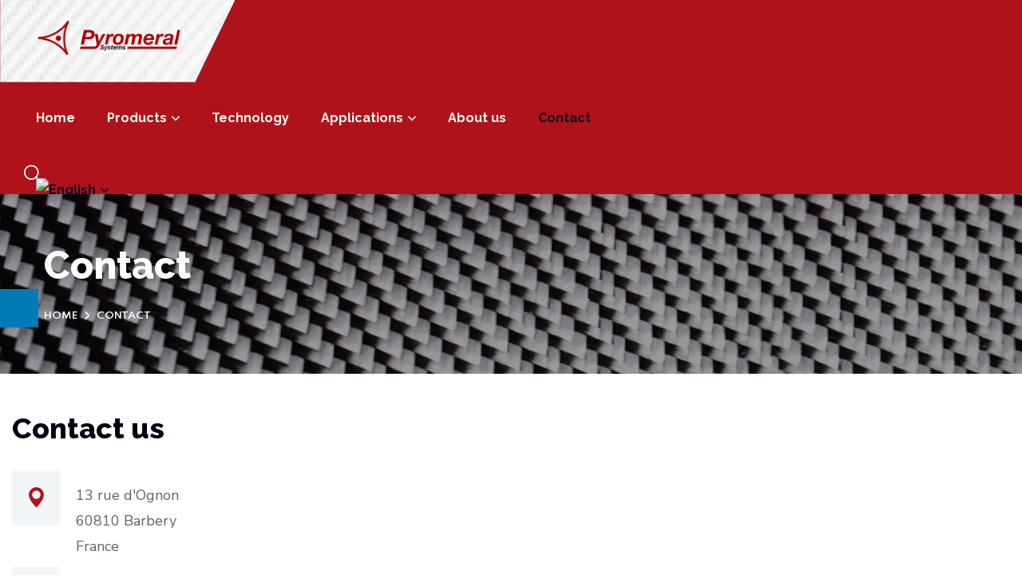

--- FILE ---
content_type: text/html; charset=UTF-8
request_url: https://pyromeral.com/contact/
body_size: 23621
content:
<!DOCTYPE html>
<html lang="en-US">
<head>
    <meta http-equiv="Content-Type" content="text/html; charset=UTF-8">
    <meta name="viewport" content="width=device-width, initial-scale=1, maximum-scale=1">
    <meta http-equiv="X-UA-Compatible" content="IE=Edge">
    <script>!function(e,c){e[c]=e[c]+(e[c]&&" ")+"quform-js"}(document.documentElement,"className");</script>
			<style>
			.fuse_social_icons_links {
			    display: block;
			}
			.facebook-awesome-social::before {
			    content: "\f09a" !important;
			}
			


			.awesome-social-img img {
			    position: absolute;
			    top: 50%;
			    left: 50%;
			    transform: translate(-50%,-50%);
			}

			.awesome-social-img {
			    position: relative;
			}			
			.icon_wrapper .awesome-social {
			    font-family: 'FuseAwesome' !important;
			}
			#icon_wrapper .fuse_social_icons_links .awesome-social {
			    font-family: "FuseAwesome" !important;
			    ext-rendering: auto !important;
			    -webkit-font-smoothing: antialiased !important;
			    -moz-osx-font-smoothing: grayscale !important;
			}
									
			
			#icon_wrapper{
				position: fixed;
				top: 50%;
				left: 0px;
				z-index: 99999;
			}
			
			.awesome-social

			{

            margin-top:2px;

			color: #fff !important;

			text-align: center !important;

			display: block;

			
			line-height: 51px !important;

			width: 48px !important;

			height: 48px !important;

			font-size: 28px !important;

			


			}

			
			.fuse_social_icons_links

			{

			outline:0 !important;



			}

			.fuse_social_icons_links:hover{

			text-decoration:none !important;

			}

			
			.fb-awesome-social

			{

			background: #3b5998;
			border-color: #3b5998;
			
			}
			.facebook-awesome-social

			{

			background: #3b5998;
			border-color: #3b5998;
						}
			
			.fuseicon-threads.threads-awesome-social.awesome-social::before {
			    content: "\e900";
			    font-family: 'FuseCustomIcons' !important;
			    			}

			.fuseicon-threads.threads-awesome-social.awesome-social {
			    background: #000;
			}


			.tw-awesome-social

			{

			background:#00aced;
			border-color: #00aced;
			
			}
			.twitter-awesome-social

			{

			background:#00aced;
			border-color: #00aced;
			
			}
			.rss-awesome-social

			{

			background:#FA9B39;
			border-color: #FA9B39;
			
			}

			.linkedin-awesome-social

			{

			background:#007bb6;
			border-color: #007bb6;
						}

			.youtube-awesome-social

			{

			background:#bb0000;
			border-color: #bb0000;
						}

			.flickr-awesome-social

			{

			background: #ff0084;
			border-color: #ff0084;
						}

			.pinterest-awesome-social

			{

			background:#cb2027;
			border-color: #cb2027;
						}

			.stumbleupon-awesome-social

			{

			background:#f74425 ;
			border-color: #f74425;
						}

			.google-plus-awesome-social

			{

			background:#f74425 ;
			border-color: #f74425;
						}

			.instagram-awesome-social

			{

			    background: -moz-linear-gradient(45deg, #f09433 0%, #e6683c 25%, #dc2743 50%, #cc2366 75%, #bc1888 100%);
			    background: -webkit-linear-gradient(45deg, #f09433 0%,#e6683c 25%,#dc2743 50%,#cc2366 75%,#bc1888 100%);
			    background: linear-gradient(45deg, #f09433 0%,#e6683c 25%,#dc2743 50%,#cc2366 75%,#bc1888 100%);
			    filter: progid:DXImageTransform.Microsoft.gradient( startColorstr='#f09433', endColorstr='#bc1888',GradientType=1 );
			    border-color: #f09433;
					    

			}

			.tumblr-awesome-social

			{

			background: #32506d ;
			border-color: #32506d;
						}

			.vine-awesome-social

			{

			background: #00bf8f ;
			border-color: #00bf8f;
						}

            .vk-awesome-social {



            background: #45668e ;
            border-color: #45668e;
            
            }

            .soundcloud-awesome-social

                {

            background: #ff3300 ;
            border-color: #ff3300;
            
                }

                .reddit-awesome-social{



            background: #ff4500 ;
            border-color: #ff4500;

                            }

                .stack-awesome-social{



            background: #fe7a15 ;
            border-color: #fe7a15;
            
                }

                .behance-awesome-social{

            background: #1769ff ;
            border-color: #1769ff;
            
                }

                .github-awesome-social{

            background: #999999 ;
            border-color: #999999;
            


                }

                .envelope-awesome-social{

                  background: #ccc ;
 				  border-color: #ccc;                 
 				                  }

/*  Mobile */









             




			</style>

<meta name='robots' content='index, follow, max-image-preview:large, max-snippet:-1, max-video-preview:-1' />
<link rel="alternate" hreflang="fr" href="https://pyromeral.com/fr/contact/" />
<link rel="alternate" hreflang="en" href="https://pyromeral.com/contact/" />
<link rel="alternate" hreflang="x-default" href="https://pyromeral.com/contact/" />

	<!-- This site is optimized with the Yoast SEO plugin v26.7 - https://yoast.com/wordpress/plugins/seo/ -->
	<title>Contact - Pyromeral</title>
	<link rel="canonical" href="https://pyromeral.com/contact/" />
	<meta property="og:locale" content="en_US" />
	<meta property="og:type" content="article" />
	<meta property="og:title" content="Contact - Pyromeral" />
	<meta property="og:description" content="Pyromeral Contact us 13 rue d&#8217;Ognon60810 BarberyFrance Tél: +33 (0)3 44 72 34 77Fax: +33 (0)3 44 72 07 57 Follow us : TwitterFacebook-fLinkedin-inInstagram Contact form Mandatory answers *" />
	<meta property="og:url" content="https://pyromeral.com/contact/" />
	<meta property="og:site_name" content="Pyromeral" />
	<meta property="article:modified_time" content="2021-11-09T10:00:22+00:00" />
	<meta name="twitter:card" content="summary_large_image" />
	<meta name="twitter:label1" content="Est. reading time" />
	<meta name="twitter:data1" content="1 minute" />
	<script type="application/ld+json" class="yoast-schema-graph">{"@context":"https://schema.org","@graph":[{"@type":"WebPage","@id":"https://pyromeral.com/contact/","url":"https://pyromeral.com/contact/","name":"Contact - Pyromeral","isPartOf":{"@id":"https://pyromeral.com/#website"},"datePublished":"2021-08-06T08:03:04+00:00","dateModified":"2021-11-09T10:00:22+00:00","breadcrumb":{"@id":"https://pyromeral.com/contact/#breadcrumb"},"inLanguage":"en-US","potentialAction":[{"@type":"ReadAction","target":["https://pyromeral.com/contact/"]}]},{"@type":"BreadcrumbList","@id":"https://pyromeral.com/contact/#breadcrumb","itemListElement":[{"@type":"ListItem","position":1,"name":"Accueil","item":"https://pyromeral.com/"},{"@type":"ListItem","position":2,"name":"Contact"}]},{"@type":"WebSite","@id":"https://pyromeral.com/#website","url":"https://pyromeral.com/","name":"Pyromeral","description":"","publisher":{"@id":"https://pyromeral.com/#organization"},"potentialAction":[{"@type":"SearchAction","target":{"@type":"EntryPoint","urlTemplate":"https://pyromeral.com/?s={search_term_string}"},"query-input":{"@type":"PropertyValueSpecification","valueRequired":true,"valueName":"search_term_string"}}],"inLanguage":"en-US"},{"@type":"Organization","@id":"https://pyromeral.com/#organization","name":"Pyromeral","url":"https://pyromeral.com/","logo":{"@type":"ImageObject","inLanguage":"en-US","@id":"https://pyromeral.com/#/schema/logo/image/","url":"https://pyromeral.com/wp-content/uploads/2021/06/logo.png","contentUrl":"https://pyromeral.com/wp-content/uploads/2021/06/logo.png","width":420,"height":150,"caption":"Pyromeral"},"image":{"@id":"https://pyromeral.com/#/schema/logo/image/"}}]}</script>
	<!-- / Yoast SEO plugin. -->


<link rel='dns-prefetch' href='//fonts.googleapis.com' />
<link rel="alternate" type="application/rss+xml" title="Pyromeral &raquo; Feed" href="https://pyromeral.com/feed/" />
<link rel="alternate" title="oEmbed (JSON)" type="application/json+oembed" href="https://pyromeral.com/wp-json/oembed/1.0/embed?url=https%3A%2F%2Fpyromeral.com%2Fcontact%2F" />
<link rel="alternate" title="oEmbed (XML)" type="text/xml+oembed" href="https://pyromeral.com/wp-json/oembed/1.0/embed?url=https%3A%2F%2Fpyromeral.com%2Fcontact%2F&#038;format=xml" />
<style id='wp-img-auto-sizes-contain-inline-css' type='text/css'>
img:is([sizes=auto i],[sizes^="auto," i]){contain-intrinsic-size:3000px 1500px}
/*# sourceURL=wp-img-auto-sizes-contain-inline-css */
</style>
<style id='wp-emoji-styles-inline-css' type='text/css'>

	img.wp-smiley, img.emoji {
		display: inline !important;
		border: none !important;
		box-shadow: none !important;
		height: 1em !important;
		width: 1em !important;
		margin: 0 0.07em !important;
		vertical-align: -0.1em !important;
		background: none !important;
		padding: 0 !important;
	}
/*# sourceURL=wp-emoji-styles-inline-css */
</style>
<style id='classic-theme-styles-inline-css' type='text/css'>
/*! This file is auto-generated */
.wp-block-button__link{color:#fff;background-color:#32373c;border-radius:9999px;box-shadow:none;text-decoration:none;padding:calc(.667em + 2px) calc(1.333em + 2px);font-size:1.125em}.wp-block-file__button{background:#32373c;color:#fff;text-decoration:none}
/*# sourceURL=/wp-includes/css/classic-themes.min.css */
</style>
<link rel='stylesheet' id='redux-extendify-styles-css' href='https://pyromeral.com/wp-content/plugins/fuse-social-floating-sidebar/framework/redux-core/assets/css/extendify-utilities.css?ver=4.4.0' type='text/css' media='all' />
<link rel='stylesheet' id='fuse-awesome-css' href='https://pyromeral.com/wp-content/plugins/fuse-social-floating-sidebar/inc/font-awesome/css/font-awesome.min.css?ver=5.4.11' type='text/css' media='all' />
<link rel='stylesheet' id='cookie-law-info-css' href='https://pyromeral.com/wp-content/plugins/webtoffee-gdpr-cookie-consent/public/css/cookie-law-info-public.css?ver=2.6.0' type='text/css' media='all' />
<link rel='stylesheet' id='cookie-law-info-gdpr-css' href='https://pyromeral.com/wp-content/plugins/webtoffee-gdpr-cookie-consent/public/css/cookie-law-info-gdpr.css?ver=2.6.0' type='text/css' media='all' />
<style id='cookie-law-info-gdpr-inline-css' type='text/css'>
.cli-modal-content, .cli-tab-content { background-color: #ffffff; }.cli-privacy-content-text, .cli-modal .cli-modal-dialog, .cli-tab-container p, a.cli-privacy-readmore { color: #000000; }.cli-tab-header { background-color: #f2f2f2; }.cli-tab-header, .cli-tab-header a.cli-nav-link,span.cli-necessary-caption,.cli-switch .cli-slider:after { color: #000000; }.cli-switch .cli-slider:before { background-color: #ffffff; }.cli-switch input:checked + .cli-slider:before { background-color: #ffffff; }.cli-switch .cli-slider { background-color: #e3e1e8; }.cli-switch input:checked + .cli-slider { background-color: #28a745; }.cli-modal-close svg { fill: #000000; }.cli-tab-footer .wt-cli-privacy-accept-all-btn { background-color: #00acad; color: #ffffff}.cli-tab-footer .wt-cli-privacy-accept-btn { background-color: #00acad; color: #ffffff}.cli-tab-header a:before{ border-right: 1px solid #000000; border-bottom: 1px solid #000000; }
/*# sourceURL=cookie-law-info-gdpr-inline-css */
</style>
<link rel='stylesheet' id='wpml-legacy-dropdown-0-css' href='//pyromeral.com/wp-content/plugins/sitepress-multilingual-cms/templates/language-switchers/legacy-dropdown/style.min.css?ver=1' type='text/css' media='all' />
<link rel='stylesheet' id='wpml-menu-item-0-css' href='//pyromeral.com/wp-content/plugins/sitepress-multilingual-cms/templates/language-switchers/menu-item/style.min.css?ver=1' type='text/css' media='all' />
<link rel='stylesheet' id='quform-css' href='https://pyromeral.com/wp-content/plugins/quform/cache/quform.css?ver=1736178120' type='text/css' media='all' />
<link rel='stylesheet' id='thepascal-default-font-css' href='https://fonts.googleapis.com/css?family=Nunito+Sans%3A400%2C700%2C800%7CRaleway%3A400%2C500%2C600%2C700%2C800%7CSpartan%3A300%2C400%2C500%2C600%2C700%2C900&#038;subset=latin%2Clatin-ext&#038;ver=1.0.0' type='text/css' media='all' />
<link rel='stylesheet' id='elementor-icons-css' href='https://pyromeral.com/wp-content/plugins/elementor/assets/lib/eicons/css/elementor-icons.min.css?ver=5.32.0' type='text/css' media='all' />
<link rel='stylesheet' id='elementor-frontend-css' href='https://pyromeral.com/wp-content/plugins/elementor/assets/css/frontend.min.css?ver=3.25.6' type='text/css' media='all' />
<style id='elementor-frontend-inline-css' type='text/css'>
.elementor-container > .elementor-row > .elementor-column > .elementor-element-populated,.elementor-container > .elementor-column > .elementor-element-populated {padding-top: 0;padding-bottom: 0;}.elementor-column-gap-default > .elementor-row > .elementor-column > .elementor-element-populated,.elementor-column-gap-default > .elementor-column > .elementor-element-populated {padding-left: 15px;padding-right: 15px;}
/*# sourceURL=elementor-frontend-inline-css */
</style>
<link rel='stylesheet' id='swiper-css' href='https://pyromeral.com/wp-content/plugins/elementor/assets/lib/swiper/v8/css/swiper.min.css?ver=8.4.5' type='text/css' media='all' />
<link rel='stylesheet' id='e-swiper-css' href='https://pyromeral.com/wp-content/plugins/elementor/assets/css/conditionals/e-swiper.min.css?ver=3.25.6' type='text/css' media='all' />
<link rel='stylesheet' id='elementor-post-14-css' href='https://pyromeral.com/wp-content/uploads/elementor/css/post-14.css?ver=1731596429' type='text/css' media='all' />
<link rel='stylesheet' id='font-awesome-5-all-css' href='https://pyromeral.com/wp-content/plugins/elementor/assets/lib/font-awesome/css/all.min.css?ver=3.25.6' type='text/css' media='all' />
<link rel='stylesheet' id='font-awesome-4-shim-css' href='https://pyromeral.com/wp-content/plugins/elementor/assets/lib/font-awesome/css/v4-shims.min.css?ver=3.25.6' type='text/css' media='all' />
<link rel='stylesheet' id='widget-spacer-css' href='https://pyromeral.com/wp-content/plugins/elementor/assets/css/widget-spacer.min.css?ver=3.25.6' type='text/css' media='all' />
<link rel='stylesheet' id='widget-text-editor-css' href='https://pyromeral.com/wp-content/plugins/elementor/assets/css/widget-text-editor.min.css?ver=3.25.6' type='text/css' media='all' />
<link rel='stylesheet' id='widget-heading-css' href='https://pyromeral.com/wp-content/plugins/elementor/assets/css/widget-heading.min.css?ver=3.25.6' type='text/css' media='all' />
<link rel='stylesheet' id='elementor-post-5260-css' href='https://pyromeral.com/wp-content/uploads/elementor/css/post-5260.css?ver=1731597007' type='text/css' media='all' />
<link rel='stylesheet' id='elementor-post-2938-css' href='https://pyromeral.com/wp-content/uploads/elementor/css/post-2938.css?ver=1731596429' type='text/css' media='all' />
<link rel='stylesheet' id='elementor-post-2477-css' href='https://pyromeral.com/wp-content/uploads/elementor/css/post-2477.css?ver=1731596429' type='text/css' media='all' />
<link rel='stylesheet' id='thepascal-theme-info-css' href='https://pyromeral.com/wp-content/themes/thepascal/style.css?ver=6.9' type='text/css' media='all' />
<style id='thepascal-theme-info-inline-css' type='text/css'>
:root {--thepascal-primary-color: #AF1319;--thepascal-secondary-color: #010111;--thepascal-button-color-idle: #AF1319;--thepascal-button-color-hover: #010111;--thepascal-back-to-top-color: #ffffff;--thepascal-back-to-top-background: #f31717;--thepascal-back-to-top-text-color: #f31717;--thepascal-body-background: #FFFFFF;--thepascal-secondary-rgb: 1,1,17;--thepascal-header-font-family: Raleway;--thepascal-header-font-weight: 800;--thepascal-header-font-color: #030925;--thepascal-h1-font-family: Raleway;--thepascal-h1-font-size: 48px;--thepascal-h1-line-height: 58px;--thepascal-h1-font-weight: 800;--thepascal-h1-text-transform: none;--thepascal-h2-font-family: Raleway;--thepascal-h2-font-size: 42px;--thepascal-h2-line-height: 52px;--thepascal-h2-font-weight: 800;--thepascal-h2-text-transform: none;--thepascal-h3-font-family: Raleway;--thepascal-h3-font-size: 36px;--thepascal-h3-line-height: 46px;--thepascal-h3-font-weight: 800;--thepascal-h3-text-transform: none;--thepascal-h4-font-family: Raleway;--thepascal-h4-font-size: 30px;--thepascal-h4-line-height: 40px;--thepascal-h4-font-weight: 800;--thepascal-h4-text-transform: none;--thepascal-h5-font-family: Raleway;--thepascal-h5-font-size: 24px;--thepascal-h5-line-height: 34px;--thepascal-h5-font-weight: 700;--thepascal-h5-text-transform: none;--thepascal-h6-font-family: Raleway;--thepascal-h6-font-size: 18px;--thepascal-h6-line-height: 28px;--thepascal-h6-font-weight: 700;--thepascal-h6-text-transform: none;--thepascal-content-font-family: Nunito Sans;--thepascal-content-font-size: 16px;--thepascal-content-line-height: 1.875;--thepascal-content-font-weight: 400;--thepascal-content-color: #60626d;--thepascal-menu-font-family: Raleway;--thepascal-menu-font-size: 16px;--thepascal-menu-line-height: 30px;--thepascal-menu-font-weight: 700;--thepascal-submenu-font-family: Raleway;--thepascal-submenu-font-size: 14px;--thepascal-submenu-line-height: 24px;--thepascal-submenu-font-weight: 700;--thepascal-submenu-color: #030925;--thepascal-submenu-background: rgba(255,255,255,1);--thepascal-submenu-mobile-color: #ffffff;--thepascal-submenu-mobile-background: rgba(45,45,45,1);--thepascal-submenu-mobile-overlay: rgba(49,49,49,0.8);--thepascal-additional-font-family: Spartan;--thepascal-additional-font-weight: 600;--thepascal-additional-font-color: #030925;--thepascal-footer-content-color: #ffffff;--thepascal-footer-heading-color: #ffffff;--thepascal-copyright-content-color: #838383;--thepascal-bg-caret: url('data:image/svg+xml; utf8, <svg version="1.1" xmlns="http://www.w3.org/2000/svg" width="451.847px" height="451.847px" viewBox="0 0 451.847 451.847" preserveAspectRatio="none" fill="%23aeb2cd"><path xmlns="http://www.w3.org/2000/svg" d="M225.923,354.706c-8.098,0-16.195-3.092-22.369-9.263L9.27,151.157c-12.359-12.359-12.359-32.397,0-44.751   c12.354-12.354,32.388-12.354,44.748,0l171.905,171.915l171.906-171.909c12.359-12.354,32.391-12.354,44.744,0   c12.365,12.354,12.365,32.392,0,44.751L248.292,345.449C242.115,351.621,234.018,354.706,225.923,354.706z"/></svg>');--thepascal-sidepanel-title-color: rgba(255,255,255,1);--thepascal-elementor-container-width: 1200px;}@media only screen and (max-width: 1200px) {header.wgl-theme-header .wgl-mobile-header {display: block;}.wgl-site-header,.wgl-theme-header .primary-nav {display: none;}.wgl-theme-header .hamburger-box {display: inline-flex;}header.wgl-theme-header .mobile_nav_wrapper .primary-nav {display: block;}.wgl-theme-header .wgl-sticky-header {display: none;}.wgl-page-socials {display: none;}body .wgl-theme-header.header_overlap {position: relative;z-index: 2;}}@media (max-width: 768px) {.page-header {padding-top: 70px !important;padding-bottom: 70px!important;min-height: auto !important;}.page-header_content .page-header_title {color: #030925 !important; font-size: 30px !important; line-height: 40px !important;}.page-header_content .page-header_breadcrumbs {color: #a2a5b6 !important;font-size: 12px !important;line-height: 24px !important;}.page-header_breadcrumbs .divider:not(:last-child):before {width: 10px;}.single-post .post_featured_bg > .blog-post {padding-top: 150px !important;}}body .aleft {text-align: left;}body .acenter {text-align: center;}body .aright {text-align: right;}body .ajustify {text-align: justify;}body .wgl-layout-top {flex-direction: column;}body .wgl-layout-top .content_wrapper{flex-grow: 0;}body .wgl-layout-left {flex-direction: row;display: flex;}body .wgl-layout-left .content_wrapper {flex-grow: 1;}body .wgl-layout-right {flex-direction: row-reverse;display: flex;}body .wgl-layout-right .content_wrapper{flex-direction: row-reverse;flex-grow: 1;}@media (max-width: 1024px) {body .a-tabletleft {text-align: left;}body .a-tabletcenter {text-align: center;}body .a-tabletright {text-align: right;}body .a-tabletjustify {text-align: justify;}}@media (max-width: 1024px) {body .wgl-layout-tablet-top {flex-direction: column;}body .wgl-layout-tablet-top .content_wrapper{flex-grow: 0;}body .wgl-layout-tablet-left {flex-direction: row;display: flex;}body .wgl-layout-tablet-left .content_wrapper {flex-grow: 1;}body .wgl-layout-tablet-right {flex-direction: row-reverse;display: flex;}body .wgl-layout-tablet-right .content_wrapper{flex-direction: row-reverse;flex-grow: 1;}}@media (max-width: 1024px) {body .a-tabletcenter .wgl-layout-left{justify-content: center;}body .a-tabletcenter .wgl-layout-right{justify-content: center;}body .a-tabletleft .wgl-layout-left {justify-content: flex-start;display: flex;}body .a-tabletleft .wgl-layout-right {justify-content: flex-end;display: flex;}body .a-tabletright .wgl-layout-left{justify-content: flex-end;display: flex;}body .a-tabletright .wgl-layout-right{justify-content: flex-start;display: flex;}}@media (max-width: 1024px) {body .wgl-clients.items-tablet-1 > .clients_image {width: 100%;}body .wgl-clients.items-tablet-2 > .clients_image {width: 50%;}body .wgl-clients.items-tablet-3 > .clients_image {width: 33.33333%;}body .wgl-clients.items-tablet-4 > .clients_image {width: 25%;}body .wgl-clients.items-tablet-5 > .clients_image {width: 20%;}body .wgl-clients.items-tablet-6 > .clients_image {width: 16.66666%;}body .wgl-clients.items-tablet-7 > .clients_image {width: 14.285714285714285714285714285714%;}body .wgl-clients.items-tablet-8 > .clients_image {width: 12.5%;}}@media (max-width: 767px) {body .a-mobileleft {text-align: left;}body .a-mobilecenter {text-align: center;}body .a-mobileright {text-align: right;}body .a-mobilejustify {text-align: justify;}}@media (max-width: 767px) {body .wgl-layout-mobile-top {flex-direction: column;}body .wgl-layout-mobile-top .content_wrapper{flex-grow: 0;}body .wgl-layout-mobile-left {flex-direction: row;display: flex;}body .wgl-layout-mobile-left .content_wrapper {flex-grow: 1;}body .wgl-layout-mobile-right {flex-direction: row-reverse;display: flex;}body .wgl-layout-mobile-right .content_wrapper{flex-direction: row-reverse;flex-grow: 1;}}@media (max-width: 767px) {body .a-mobilecenter .wgl-layout-left{justify-content: center;}body .a-mobilecenter .wgl-layout-right{justify-content: center;}body .a-mobileleft .wgl-layout-left {justify-content: flex-start;display: flex;}body .a-mobileleft .wgl-layout-right {justify-content: flex-end;display: flex;}body .a-mobileright .wgl-layout-left{justify-content: flex-end;display: flex;}body .a-mobileright .wgl-layout-right{justify-content: flex-start;display: flex;}}@media (max-width: 767px) {body .wgl-clients.items-mobile-1 > .clients_image {width: 100%;}body .wgl-clients.items-mobile-2 > .clients_image {width: 50%;}body .wgl-clients.items-mobile-3 > .clients_image {width: 33.33333%;}body .wgl-clients.items-mobile-4 > .clients_image {width: 25%;}body .wgl-clients.items-mobile-5 > .clients_image {width: 20%;}body .wgl-clients.items-mobile-6 > .clients_image {width: 16.66666%;}body .wgl-clients.items-mobile-7 > .clients_image {width: 14.285714285714285714285714285714%;}body .wgl-clients.items-mobile-8 > .clients_image {width: 12.5%;}}
/*# sourceURL=thepascal-theme-info-inline-css */
</style>
<link rel='stylesheet' id='thepascal-flaticon-css' href='https://pyromeral.com/wp-content/themes/thepascal/fonts/flaticon/flaticon.css?ver=6.9' type='text/css' media='all' />
<link rel='stylesheet' id='thepascal-main-css' href='https://pyromeral.com/wp-content/themes/thepascal/css/main.css?ver=6.9' type='text/css' media='all' />
<link rel='stylesheet' id='thepascal-gutenberg-css' href='https://pyromeral.com/wp-content/themes/thepascal/css/pluggable/gutenberg.css?ver=6.9' type='text/css' media='all' />
<link rel='stylesheet' id='thepascal-wpml-css' href='https://pyromeral.com/wp-content/themes/thepascal/css/pluggable/wpml.css?ver=6.9' type='text/css' media='all' />
<link rel='stylesheet' id='thepascal-responsive-css' href='https://pyromeral.com/wp-content/themes/thepascal/css/responsive.css?ver=6.9' type='text/css' media='all' />
<link rel='stylesheet' id='thepascal-dynamic-css' href='https://pyromeral.com/wp-content/themes/thepascal/css/dynamic.css?ver=6.9' type='text/css' media='all' />
<link rel='stylesheet' id='google-fonts-1-css' href='https://fonts.googleapis.com/css?family=Raleway%3A100%2C100italic%2C200%2C200italic%2C300%2C300italic%2C400%2C400italic%2C500%2C500italic%2C600%2C600italic%2C700%2C700italic%2C800%2C800italic%2C900%2C900italic%7CNunito+Sans%3A100%2C100italic%2C200%2C200italic%2C300%2C300italic%2C400%2C400italic%2C500%2C500italic%2C600%2C600italic%2C700%2C700italic%2C800%2C800italic%2C900%2C900italic&#038;display=auto&#038;ver=6.9' type='text/css' media='all' />
<link rel='stylesheet' id='elementor-icons-shared-0-css' href='https://pyromeral.com/wp-content/plugins/elementor/assets/lib/font-awesome/css/fontawesome.min.css?ver=5.15.3' type='text/css' media='all' />
<link rel='stylesheet' id='elementor-icons-fa-brands-css' href='https://pyromeral.com/wp-content/plugins/elementor/assets/lib/font-awesome/css/brands.min.css?ver=5.15.3' type='text/css' media='all' />
<link rel="preconnect" href="https://fonts.gstatic.com/" crossorigin><script type="text/javascript" src="https://pyromeral.com/wp-includes/js/jquery/jquery.min.js?ver=3.7.1" id="jquery-core-js"></script>
<script type="text/javascript" src="https://pyromeral.com/wp-includes/js/jquery/jquery-migrate.min.js?ver=3.4.1" id="jquery-migrate-js"></script>
<script type="text/javascript" id="fuse-social-script-js-extra">
/* <![CDATA[ */
var fuse_social = {"ajax_url":"https://pyromeral.com/wp-admin/admin-ajax.php"};
//# sourceURL=fuse-social-script-js-extra
/* ]]> */
</script>
<script type="text/javascript" src="https://pyromeral.com/wp-content/plugins/fuse-social-floating-sidebar/inc/js/fuse_script.js?ver=555680503" id="fuse-social-script-js"></script>
<script type="text/javascript" id="cookie-law-info-js-extra">
/* <![CDATA[ */
var Cli_Data = {"nn_cookie_ids":[],"non_necessary_cookies":[],"cookielist":[],"ajax_url":"https://pyromeral.com/wp-admin/admin-ajax.php","current_lang":"en","security":"52852af97a","eu_countries":["GB"],"geoIP":"disabled","use_custom_geolocation_api":"","custom_geolocation_api":"https://geoip.cookieyes.com/geoip/checker/result.php","consentVersion":"1","strictlyEnabled":["necessary","obligatoire"],"cookieDomain":"","privacy_length":"250","ccpaEnabled":"","ccpaRegionBased":"","ccpaBarEnabled":"","ccpaType":"gdpr","triggerDomRefresh":"","secure_cookies":""};
var log_object = {"ajax_url":"https://pyromeral.com/wp-admin/admin-ajax.php"};
//# sourceURL=cookie-law-info-js-extra
/* ]]> */
</script>
<script type="text/javascript" src="https://pyromeral.com/wp-content/plugins/webtoffee-gdpr-cookie-consent/public/js/cookie-law-info-public.js?ver=2.6.0" id="cookie-law-info-js"></script>
<script type="text/javascript" src="//pyromeral.com/wp-content/plugins/sitepress-multilingual-cms/templates/language-switchers/legacy-dropdown/script.min.js?ver=1" id="wpml-legacy-dropdown-0-js"></script>
<script type="text/javascript" src="https://pyromeral.com/wp-content/plugins/elementor/assets/lib/font-awesome/js/v4-shims.min.js?ver=3.25.6" id="font-awesome-4-shim-js"></script>
<link rel="https://api.w.org/" href="https://pyromeral.com/wp-json/" /><link rel="alternate" title="JSON" type="application/json" href="https://pyromeral.com/wp-json/wp/v2/pages/5260" /><link rel="EditURI" type="application/rsd+xml" title="RSD" href="https://pyromeral.com/xmlrpc.php?rsd" />
<link rel='shortlink' href='https://pyromeral.com/?p=5260' />
<meta name="generator" content="WPML ver:4.5.12 stt:1,4;" />
<meta name="generator" content="Redux 4.4.0" /><meta name="generator" content="Elementor 3.25.6; features: additional_custom_breakpoints, e_optimized_control_loading; settings: css_print_method-external, google_font-enabled, font_display-auto">
			<style>
				.e-con.e-parent:nth-of-type(n+4):not(.e-lazyloaded):not(.e-no-lazyload),
				.e-con.e-parent:nth-of-type(n+4):not(.e-lazyloaded):not(.e-no-lazyload) * {
					background-image: none !important;
				}
				@media screen and (max-height: 1024px) {
					.e-con.e-parent:nth-of-type(n+3):not(.e-lazyloaded):not(.e-no-lazyload),
					.e-con.e-parent:nth-of-type(n+3):not(.e-lazyloaded):not(.e-no-lazyload) * {
						background-image: none !important;
					}
				}
				@media screen and (max-height: 640px) {
					.e-con.e-parent:nth-of-type(n+2):not(.e-lazyloaded):not(.e-no-lazyload),
					.e-con.e-parent:nth-of-type(n+2):not(.e-lazyloaded):not(.e-no-lazyload) * {
						background-image: none !important;
					}
				}
			</style>
			<meta name="generator" content="Powered by Slider Revolution 6.7.21 - responsive, Mobile-Friendly Slider Plugin for WordPress with comfortable drag and drop interface." />
<link rel="icon" href="https://pyromeral.com/wp-content/uploads/2021/06/cropped-favicon-32x32.png" sizes="32x32" />
<link rel="icon" href="https://pyromeral.com/wp-content/uploads/2021/06/cropped-favicon-192x192.png" sizes="192x192" />
<link rel="apple-touch-icon" href="https://pyromeral.com/wp-content/uploads/2021/06/cropped-favicon-180x180.png" />
<meta name="msapplication-TileImage" content="https://pyromeral.com/wp-content/uploads/2021/06/cropped-favicon-270x270.png" />
<script>function setREVStartSize(e){
			//window.requestAnimationFrame(function() {
				window.RSIW = window.RSIW===undefined ? window.innerWidth : window.RSIW;
				window.RSIH = window.RSIH===undefined ? window.innerHeight : window.RSIH;
				try {
					var pw = document.getElementById(e.c).parentNode.offsetWidth,
						newh;
					pw = pw===0 || isNaN(pw) || (e.l=="fullwidth" || e.layout=="fullwidth") ? window.RSIW : pw;
					e.tabw = e.tabw===undefined ? 0 : parseInt(e.tabw);
					e.thumbw = e.thumbw===undefined ? 0 : parseInt(e.thumbw);
					e.tabh = e.tabh===undefined ? 0 : parseInt(e.tabh);
					e.thumbh = e.thumbh===undefined ? 0 : parseInt(e.thumbh);
					e.tabhide = e.tabhide===undefined ? 0 : parseInt(e.tabhide);
					e.thumbhide = e.thumbhide===undefined ? 0 : parseInt(e.thumbhide);
					e.mh = e.mh===undefined || e.mh=="" || e.mh==="auto" ? 0 : parseInt(e.mh,0);
					if(e.layout==="fullscreen" || e.l==="fullscreen")
						newh = Math.max(e.mh,window.RSIH);
					else{
						e.gw = Array.isArray(e.gw) ? e.gw : [e.gw];
						for (var i in e.rl) if (e.gw[i]===undefined || e.gw[i]===0) e.gw[i] = e.gw[i-1];
						e.gh = e.el===undefined || e.el==="" || (Array.isArray(e.el) && e.el.length==0)? e.gh : e.el;
						e.gh = Array.isArray(e.gh) ? e.gh : [e.gh];
						for (var i in e.rl) if (e.gh[i]===undefined || e.gh[i]===0) e.gh[i] = e.gh[i-1];
											
						var nl = new Array(e.rl.length),
							ix = 0,
							sl;
						e.tabw = e.tabhide>=pw ? 0 : e.tabw;
						e.thumbw = e.thumbhide>=pw ? 0 : e.thumbw;
						e.tabh = e.tabhide>=pw ? 0 : e.tabh;
						e.thumbh = e.thumbhide>=pw ? 0 : e.thumbh;
						for (var i in e.rl) nl[i] = e.rl[i]<window.RSIW ? 0 : e.rl[i];
						sl = nl[0];
						for (var i in nl) if (sl>nl[i] && nl[i]>0) { sl = nl[i]; ix=i;}
						var m = pw>(e.gw[ix]+e.tabw+e.thumbw) ? 1 : (pw-(e.tabw+e.thumbw)) / (e.gw[ix]);
						newh =  (e.gh[ix] * m) + (e.tabh + e.thumbh);
					}
					var el = document.getElementById(e.c);
					if (el!==null && el) el.style.height = newh+"px";
					el = document.getElementById(e.c+"_wrapper");
					if (el!==null && el) {
						el.style.height = newh+"px";
						el.style.display = "block";
					}
				} catch(e){
					console.log("Failure at Presize of Slider:" + e)
				}
			//});
		  };</script>
		<style type="text/css" id="wp-custom-css">
			
/* logo header */
.elementor-2938 .elementor-element.elementor-element-ece2c56 {
    width: 23%; 
    background-image: url(https://pyromeral.com/wp-content/uploads/2021/06/bg-2.png);
    padding-bottom: 25px;
    padding-right: 50px;
    clip-path: polygon(0% 0%, 100% 0%, 83% 100%, 0% 100%);
    padding-top: 10px;
    background-repeat: no-repeat;
}

/* Menu header */
.elementor-2477 .elementor-element.elementor-element-fe1c288 .primary-nav > ul > li[class*="current"]:not(:hover) > a {
    color: #AF1319 !important;
}
.elementor-2477 .elementor-element.elementor-element-fe1c288 .primary-nav > ul > li:hover > a {
    color: #af1319 !important;
}

.elementor-2938 .elementor-element.elementor-element-fe1c288 .primary-nav ul li ul li:hover > a {
    color: #af1319 !important;
}
.elementor-2938 .elementor-element.elementor-element-fe1c288 .primary-nav > ul > li > a {
    padding: 0px 20px 0px 20px;
    color: #FFFFFF;
}
.elementor-2938 .elementor-element.elementor-element-fe1c288 .primary-nav > ul {
    margin-left: 0px;
    margin-right: -80px;
    margin-bottom: -0px;
}
.elementor-2477 .elementor-element.elementor-element-fe1c288 .primary-nav > ul > li > a {
    padding: 0px 20px 0px 20px;
    color: #030925;
}
.elementor-2477 .elementor-element.elementor-element-fe1c288 .primary-nav > ul {
    margin-left: -0px;
    margin-right: -80px;
    margin-bottom: -0px;
}
/* Bloc actu */
.blog-style-standard .wgl_col-12 .blog-post {
    margin-bottom: 0px !important;
}
.blog-style-standard .blog-post.format-no_featured .blog-post_content {
    padding: 15px 40px;
    background-color: #f2f6f9;
}

/* Page Contact */
button.quform-submit {
    padding-left: 25px;
    padding-right: 25px;
    color: white;
}

#main {
    padding: 0px 0;
    position: relative;
    z-index: 0;
    min-height: 65vh;
    overflow: hidden;
}

span.current {
    color: white !important;
}

/* Cookie */
div#cookie-law-info-bar {
    text-align: center !important;
}
.cli-plugin-button, .cli-plugin-button:visited, .medium.cli-plugin-button, .medium.cli-plugin-button:visited {
    font-size: 13px;
    font-weight: 500;
    line-height: 1;
    color: white !important;
}

a#wt-cli-accept-all-btn {
    margin-left: 5px !important;
    margin-top: 20px !important;
}

a#wt-cli-policy-link {
    color: rgb(192, 52, 62) !important;
}

.cli-wrapper {
    max-width: 100%;
    float: none;
    margin: 20px;
    font-size: 15px;
}

div#cookie-law-info-bar {
    width: 650px !important;
}

h5#wt-cli-cookie-banner-title {
    font-size: 25px !important;
}

@media screen and (max-width: 767px) {
	div#cookie-law-info-bar {
    width: 300px !important;
}
	}

div#comments {
    display: none !important;
}

/*** RESPONSIVE ***/
/* MOBILE */
@media screen and (max-width: 991px) {
	.page-header_content .page-header_title {
    color: #ffffff !important;
    font-size: 30px !important;
    line-height: 37px !important;
}
	.page-header {
    padding-top: 50px !important;
    padding-bottom: 50px !important;
    min-height: auto !important;
}
	.elementor-5059 .elementor-element.elementor-element-52f11ad > .elementor-element-populated {
    margin: 0px 0px 0px 0px;
}
	.elementor-5059 .elementor-element.elementor-element-3ab1132 > .elementor-element-populated {
    margin: 0px 0px 0px 0px;
}
	.elementor-5059 .elementor-element.elementor-element-08aefd3 .elementor-icon-list-text {
    color: #FFFFFF;
    line-height: 2em !important;
}
	.elementor-5059 .elementor-element.elementor-element-9c3c0be .elementor-icon-list-text {
    color: #FFFFFF;
    line-height: 2em !important;
}
	.elementor-5004 .elementor-element.elementor-element-52f11ad > .elementor-element-populated {
    margin: 0px 0px 0px 0px;
}
	.elementor-1300 .elementor-element.elementor-element-52f11ad > .elementor-element-populated {
    margin: 0px 0px 0px 0px;
}
	.elementor-1300 .elementor-element.elementor-element-3ab1132 > .elementor-element-populated {
    margin: 0px 0px 0px 0px;
}
	
	
	
	}

		</style>
		<style id="thepascal_set-dynamic-css" title="dynamic-css" class="redux-options-output">.wgl-footer{padding-top:80px;padding-right:0px;padding-bottom:90px;padding-left:0px;}#side-panel .side-panel_sidebar{padding-top:80px;padding-right:40px;padding-bottom:40px;padding-left:40px;}</style><script></script>    <!-- Global site tag (gtag.js) - Google Analytics -->
<script type="text/plain" data-cli-class="cli-blocker-script" data-cli-label="Google Tag Manager"  data-cli-script-type="analytics" data-cli-block="true" data-cli-block-if-ccpa-optout="false" data-cli-element-position="head" async src="https://www.googletagmanager.com/gtag/js?id=UA-212325724-1"></script>
<script>
  window.dataLayer = window.dataLayer || [];
  function gtag(){dataLayer.push(arguments);}
  gtag('js', new Date());

  gtag('config', 'UA-212325724-1');
</script>

<style id='global-styles-inline-css' type='text/css'>
:root{--wp--preset--aspect-ratio--square: 1;--wp--preset--aspect-ratio--4-3: 4/3;--wp--preset--aspect-ratio--3-4: 3/4;--wp--preset--aspect-ratio--3-2: 3/2;--wp--preset--aspect-ratio--2-3: 2/3;--wp--preset--aspect-ratio--16-9: 16/9;--wp--preset--aspect-ratio--9-16: 9/16;--wp--preset--color--black: #000000;--wp--preset--color--cyan-bluish-gray: #abb8c3;--wp--preset--color--white: #ffffff;--wp--preset--color--pale-pink: #f78da7;--wp--preset--color--vivid-red: #cf2e2e;--wp--preset--color--luminous-vivid-orange: #ff6900;--wp--preset--color--luminous-vivid-amber: #fcb900;--wp--preset--color--light-green-cyan: #7bdcb5;--wp--preset--color--vivid-green-cyan: #00d084;--wp--preset--color--pale-cyan-blue: #8ed1fc;--wp--preset--color--vivid-cyan-blue: #0693e3;--wp--preset--color--vivid-purple: #9b51e0;--wp--preset--gradient--vivid-cyan-blue-to-vivid-purple: linear-gradient(135deg,rgb(6,147,227) 0%,rgb(155,81,224) 100%);--wp--preset--gradient--light-green-cyan-to-vivid-green-cyan: linear-gradient(135deg,rgb(122,220,180) 0%,rgb(0,208,130) 100%);--wp--preset--gradient--luminous-vivid-amber-to-luminous-vivid-orange: linear-gradient(135deg,rgb(252,185,0) 0%,rgb(255,105,0) 100%);--wp--preset--gradient--luminous-vivid-orange-to-vivid-red: linear-gradient(135deg,rgb(255,105,0) 0%,rgb(207,46,46) 100%);--wp--preset--gradient--very-light-gray-to-cyan-bluish-gray: linear-gradient(135deg,rgb(238,238,238) 0%,rgb(169,184,195) 100%);--wp--preset--gradient--cool-to-warm-spectrum: linear-gradient(135deg,rgb(74,234,220) 0%,rgb(151,120,209) 20%,rgb(207,42,186) 40%,rgb(238,44,130) 60%,rgb(251,105,98) 80%,rgb(254,248,76) 100%);--wp--preset--gradient--blush-light-purple: linear-gradient(135deg,rgb(255,206,236) 0%,rgb(152,150,240) 100%);--wp--preset--gradient--blush-bordeaux: linear-gradient(135deg,rgb(254,205,165) 0%,rgb(254,45,45) 50%,rgb(107,0,62) 100%);--wp--preset--gradient--luminous-dusk: linear-gradient(135deg,rgb(255,203,112) 0%,rgb(199,81,192) 50%,rgb(65,88,208) 100%);--wp--preset--gradient--pale-ocean: linear-gradient(135deg,rgb(255,245,203) 0%,rgb(182,227,212) 50%,rgb(51,167,181) 100%);--wp--preset--gradient--electric-grass: linear-gradient(135deg,rgb(202,248,128) 0%,rgb(113,206,126) 100%);--wp--preset--gradient--midnight: linear-gradient(135deg,rgb(2,3,129) 0%,rgb(40,116,252) 100%);--wp--preset--font-size--small: 13px;--wp--preset--font-size--medium: 20px;--wp--preset--font-size--large: 36px;--wp--preset--font-size--x-large: 42px;--wp--preset--spacing--20: 0.44rem;--wp--preset--spacing--30: 0.67rem;--wp--preset--spacing--40: 1rem;--wp--preset--spacing--50: 1.5rem;--wp--preset--spacing--60: 2.25rem;--wp--preset--spacing--70: 3.38rem;--wp--preset--spacing--80: 5.06rem;--wp--preset--shadow--natural: 6px 6px 9px rgba(0, 0, 0, 0.2);--wp--preset--shadow--deep: 12px 12px 50px rgba(0, 0, 0, 0.4);--wp--preset--shadow--sharp: 6px 6px 0px rgba(0, 0, 0, 0.2);--wp--preset--shadow--outlined: 6px 6px 0px -3px rgb(255, 255, 255), 6px 6px rgb(0, 0, 0);--wp--preset--shadow--crisp: 6px 6px 0px rgb(0, 0, 0);}:where(.is-layout-flex){gap: 0.5em;}:where(.is-layout-grid){gap: 0.5em;}body .is-layout-flex{display: flex;}.is-layout-flex{flex-wrap: wrap;align-items: center;}.is-layout-flex > :is(*, div){margin: 0;}body .is-layout-grid{display: grid;}.is-layout-grid > :is(*, div){margin: 0;}:where(.wp-block-columns.is-layout-flex){gap: 2em;}:where(.wp-block-columns.is-layout-grid){gap: 2em;}:where(.wp-block-post-template.is-layout-flex){gap: 1.25em;}:where(.wp-block-post-template.is-layout-grid){gap: 1.25em;}.has-black-color{color: var(--wp--preset--color--black) !important;}.has-cyan-bluish-gray-color{color: var(--wp--preset--color--cyan-bluish-gray) !important;}.has-white-color{color: var(--wp--preset--color--white) !important;}.has-pale-pink-color{color: var(--wp--preset--color--pale-pink) !important;}.has-vivid-red-color{color: var(--wp--preset--color--vivid-red) !important;}.has-luminous-vivid-orange-color{color: var(--wp--preset--color--luminous-vivid-orange) !important;}.has-luminous-vivid-amber-color{color: var(--wp--preset--color--luminous-vivid-amber) !important;}.has-light-green-cyan-color{color: var(--wp--preset--color--light-green-cyan) !important;}.has-vivid-green-cyan-color{color: var(--wp--preset--color--vivid-green-cyan) !important;}.has-pale-cyan-blue-color{color: var(--wp--preset--color--pale-cyan-blue) !important;}.has-vivid-cyan-blue-color{color: var(--wp--preset--color--vivid-cyan-blue) !important;}.has-vivid-purple-color{color: var(--wp--preset--color--vivid-purple) !important;}.has-black-background-color{background-color: var(--wp--preset--color--black) !important;}.has-cyan-bluish-gray-background-color{background-color: var(--wp--preset--color--cyan-bluish-gray) !important;}.has-white-background-color{background-color: var(--wp--preset--color--white) !important;}.has-pale-pink-background-color{background-color: var(--wp--preset--color--pale-pink) !important;}.has-vivid-red-background-color{background-color: var(--wp--preset--color--vivid-red) !important;}.has-luminous-vivid-orange-background-color{background-color: var(--wp--preset--color--luminous-vivid-orange) !important;}.has-luminous-vivid-amber-background-color{background-color: var(--wp--preset--color--luminous-vivid-amber) !important;}.has-light-green-cyan-background-color{background-color: var(--wp--preset--color--light-green-cyan) !important;}.has-vivid-green-cyan-background-color{background-color: var(--wp--preset--color--vivid-green-cyan) !important;}.has-pale-cyan-blue-background-color{background-color: var(--wp--preset--color--pale-cyan-blue) !important;}.has-vivid-cyan-blue-background-color{background-color: var(--wp--preset--color--vivid-cyan-blue) !important;}.has-vivid-purple-background-color{background-color: var(--wp--preset--color--vivid-purple) !important;}.has-black-border-color{border-color: var(--wp--preset--color--black) !important;}.has-cyan-bluish-gray-border-color{border-color: var(--wp--preset--color--cyan-bluish-gray) !important;}.has-white-border-color{border-color: var(--wp--preset--color--white) !important;}.has-pale-pink-border-color{border-color: var(--wp--preset--color--pale-pink) !important;}.has-vivid-red-border-color{border-color: var(--wp--preset--color--vivid-red) !important;}.has-luminous-vivid-orange-border-color{border-color: var(--wp--preset--color--luminous-vivid-orange) !important;}.has-luminous-vivid-amber-border-color{border-color: var(--wp--preset--color--luminous-vivid-amber) !important;}.has-light-green-cyan-border-color{border-color: var(--wp--preset--color--light-green-cyan) !important;}.has-vivid-green-cyan-border-color{border-color: var(--wp--preset--color--vivid-green-cyan) !important;}.has-pale-cyan-blue-border-color{border-color: var(--wp--preset--color--pale-cyan-blue) !important;}.has-vivid-cyan-blue-border-color{border-color: var(--wp--preset--color--vivid-cyan-blue) !important;}.has-vivid-purple-border-color{border-color: var(--wp--preset--color--vivid-purple) !important;}.has-vivid-cyan-blue-to-vivid-purple-gradient-background{background: var(--wp--preset--gradient--vivid-cyan-blue-to-vivid-purple) !important;}.has-light-green-cyan-to-vivid-green-cyan-gradient-background{background: var(--wp--preset--gradient--light-green-cyan-to-vivid-green-cyan) !important;}.has-luminous-vivid-amber-to-luminous-vivid-orange-gradient-background{background: var(--wp--preset--gradient--luminous-vivid-amber-to-luminous-vivid-orange) !important;}.has-luminous-vivid-orange-to-vivid-red-gradient-background{background: var(--wp--preset--gradient--luminous-vivid-orange-to-vivid-red) !important;}.has-very-light-gray-to-cyan-bluish-gray-gradient-background{background: var(--wp--preset--gradient--very-light-gray-to-cyan-bluish-gray) !important;}.has-cool-to-warm-spectrum-gradient-background{background: var(--wp--preset--gradient--cool-to-warm-spectrum) !important;}.has-blush-light-purple-gradient-background{background: var(--wp--preset--gradient--blush-light-purple) !important;}.has-blush-bordeaux-gradient-background{background: var(--wp--preset--gradient--blush-bordeaux) !important;}.has-luminous-dusk-gradient-background{background: var(--wp--preset--gradient--luminous-dusk) !important;}.has-pale-ocean-gradient-background{background: var(--wp--preset--gradient--pale-ocean) !important;}.has-electric-grass-gradient-background{background: var(--wp--preset--gradient--electric-grass) !important;}.has-midnight-gradient-background{background: var(--wp--preset--gradient--midnight) !important;}.has-small-font-size{font-size: var(--wp--preset--font-size--small) !important;}.has-medium-font-size{font-size: var(--wp--preset--font-size--medium) !important;}.has-large-font-size{font-size: var(--wp--preset--font-size--large) !important;}.has-x-large-font-size{font-size: var(--wp--preset--font-size--x-large) !important;}
/*# sourceURL=global-styles-inline-css */
</style>
<link rel='stylesheet' id='rs-plugin-settings-css' href='//pyromeral.com/wp-content/plugins/revslider/sr6/assets/css/rs6.css?ver=6.7.21' type='text/css' media='all' />
<style id='rs-plugin-settings-inline-css' type='text/css'>
#rs-demo-id {}
/*# sourceURL=rs-plugin-settings-inline-css */
</style>
</head>

<body class="wp-singular page-template-default page page-id-5260 wp-theme-thepascal elementor-default elementor-kit-14 elementor-page elementor-page-5260">
    <header class="wgl-theme-header"><div class="wgl-site-header"><div class="container-wrapper">		<div data-elementor-type="wp-post" data-elementor-id="2938" class="elementor elementor-2938">
						<section class="elementor-section elementor-top-section elementor-element elementor-element-56e022f elementor-section-full_width elementor-section-height-min-height elementor-section-height-default elementor-section-items-middle" data-id="56e022f" data-element_type="section" data-settings="{&quot;background_background&quot;:&quot;classic&quot;}">
						<div class="elementor-container elementor-column-gap-default">
					<div class="elementor-column elementor-col-16 elementor-top-column elementor-element elementor-element-ece2c56" data-id="ece2c56" data-element_type="column">
			<div class="elementor-widget-wrap elementor-element-populated">
						<div class="elementor-element elementor-element-fe5d111 elementor-widget elementor-widget-wgl-header-logo" data-id="fe5d111" data-element_type="widget" data-widget_type="wgl-header-logo.default">
				<div class="elementor-widget-container">
			<div class="wgl-logotype-container default_logo"><a href="https://pyromeral.com/"><img class="default_logo" src="https://pyromeral.com/wp-content/uploads/2021/06/logo.png" alt="logotype"></a></div>		</div>
				</div>
					</div>
		</div>
				<div class="elementor-column elementor-col-66 elementor-top-column elementor-element elementor-element-320d231" data-id="320d231" data-element_type="column">
			<div class="elementor-widget-wrap elementor-element-populated">
						<div class="elementor-element elementor-element-fe1c288 elementor-widget elementor-widget-wgl-menu" data-id="fe1c288" data-element_type="widget" data-widget_type="wgl-menu.default">
				<div class="elementor-widget-container">
			<nav class="primary-nav"><ul id="menu-menu-en" class="menu"><li id="menu-item-5339" class="menu-item menu-item-type-post_type menu-item-object-page menu-item-home menu-item-5339"><a href="https://pyromeral.com/"><span><span class="item_text">Home</span></span><i class="menu-item__plus"></i></a></li><li id="menu-item-5340" class="menu-item menu-item-type-custom menu-item-object-custom menu-item-has-children menu-item-5340"><a href="#"><span><span class="item_text">Products</span></span><i class="menu-item__plus"></i></a><ul class="sub-menu wgl-submenu-position-default">	<li id="menu-item-5335" class="menu-item menu-item-type-post_type menu-item-object-page menu-item-5335"><a href="https://pyromeral.com/structural-heat-resistant-composites-and-fire-barriers/"><span><span class="item_text">Structural Heat-Resistant Composites and Fire Barriers</span></span><i class="menu-item__plus"></i></a></li>	<li id="menu-item-5332" class="menu-item menu-item-type-post_type menu-item-object-page menu-item-5332"><a href="https://pyromeral.com/oxide-oxide-composites-pyroxide/"><span><span class="item_text">Oxide / Oxide Composites (PyroXide)</span></span><i class="menu-item__plus"></i></a></li>	<li id="menu-item-5334" class="menu-item menu-item-type-post_type menu-item-object-page menu-item-5334"><a href="https://pyromeral.com/hot-glass-handling-tactylit/"><span><span class="item_text">Hot Glass Handling (TACTYLIT)</span></span><i class="menu-item__plus"></i></a></li>	<li id="menu-item-5333" class="menu-item menu-item-type-post_type menu-item-object-page menu-item-5333"><a href="https://pyromeral.com/custom-made-solutions/"><span><span class="item_text">Custom-Made Solutions</span></span><i class="menu-item__plus"></i></a></li></ul>
</li><li id="menu-item-5336" class="menu-item menu-item-type-post_type menu-item-object-page menu-item-5336"><a href="https://pyromeral.com/technology/"><span><span class="item_text">Technology</span></span><i class="menu-item__plus"></i></a></li><li id="menu-item-5428" class="menu-item menu-item-type-custom menu-item-object-custom menu-item-has-children menu-item-5428"><a href="#"><span><span class="item_text">Applications</span></span><i class="menu-item__plus"></i></a><ul class="sub-menu wgl-submenu-position-default">	<li id="menu-item-5441" class="menu-item menu-item-type-post_type menu-item-object-page menu-item-5441"><a href="https://pyromeral.com/automobile-racing/"><span><span class="item_text">Motorsport</span></span><i class="menu-item__plus"></i></a></li>	<li id="menu-item-5434" class="menu-item menu-item-type-post_type menu-item-object-page menu-item-5434"><a href="https://pyromeral.com/defense-2/"><span><span class="item_text">Defense</span></span><i class="menu-item__plus"></i></a></li>	<li id="menu-item-5448" class="menu-item menu-item-type-post_type menu-item-object-page menu-item-5448"><a href="https://pyromeral.com/new-mobilities/"><span><span class="item_text">New Mobilities (e-VTOL)</span></span><i class="menu-item__plus"></i></a></li>	<li id="menu-item-6428" class="menu-item menu-item-type-post_type menu-item-object-page menu-item-6428"><a href="https://pyromeral.com/new-space/"><span><span class="item_text">New Space</span></span><i class="menu-item__plus"></i></a></li></ul>
</li><li id="menu-item-5337" class="menu-item menu-item-type-post_type menu-item-object-page menu-item-5337"><a href="https://pyromeral.com/technology/about-us/"><span><span class="item_text">About us</span></span><i class="menu-item__plus"></i></a></li><li id="menu-item-5338" class="menu-item menu-item-type-post_type menu-item-object-page current-menu-item page_item page-item-5260 current_page_item menu-item-5338"><a href="https://pyromeral.com/contact/"><span><span class="item_text">Contact</span></span><i class="menu-item__plus"></i></a></li><li id="menu-item-wpml-ls-85-en" class="menu-item-language menu-item-language-current menu-item wpml-ls-slot-85 wpml-ls-item wpml-ls-item-en wpml-ls-current-language wpml-ls-menu-item wpml-ls-first-item menu-item-type-wpml_ls_menu_item menu-item-object-wpml_ls_menu_item menu-item-has-children menu-item-wpml-ls-85-en"><a href="https://pyromeral.com/contact/"><span><span class="item_text"><img
            class="wpml-ls-flag"
            src="https://pyromeral.com/wp-content/plugins/sitepress-multilingual-cms/res/flags/en.png"
            alt="English"
            
            
    /></span></span><i class="menu-item__plus"></i></a><ul class="sub-menu ">	<li id="menu-item-wpml-ls-85-fr" class="menu-item-language menu-item wpml-ls-slot-85 wpml-ls-item wpml-ls-item-fr wpml-ls-menu-item wpml-ls-last-item menu-item-type-wpml_ls_menu_item menu-item-object-wpml_ls_menu_item menu-item-wpml-ls-85-fr"><a href="https://pyromeral.com/fr/contact/"><span><span class="item_text"><img
            class="wpml-ls-flag"
            src="https://pyromeral.com/wp-content/plugins/sitepress-multilingual-cms/res/flags/fr.png"
            alt="French"
            
            
    /></span></span><i class="menu-item__plus"></i></a></li></ul>
</li></ul></nav><div class="mobile-hamburger-toggle"><div class="hamburger-box"><div class="hamburger-inner"></div></div></div>		</div>
				</div>
					</div>
		</div>
				<div class="elementor-column elementor-col-16 elementor-top-column elementor-element elementor-element-ec390bb" data-id="ec390bb" data-element_type="column">
			<div class="elementor-widget-wrap elementor-element-populated">
						<div class="elementor-element elementor-element-cd418f0 elementor-widget elementor-widget-wgl-header-search" data-id="cd418f0" data-element_type="widget" data-widget_type="wgl-header-search.default">
				<div class="elementor-widget-container">
			<div class="header_search search_alt"><div class="wgl-search elementor-search header_search-button-wrapper" role="button"><div class="header_search-button flaticon-search-3"></div><div class="header_search-close"></div></div><div class="header_search-field"><div class="header_search-wrap"><div class="thepascal_module_double_headings aleft"><h3 class="header_search-heading_description heading_title">Type <span>[To]</span> Search</h3></div><div class="header_search-close"></div></div><form role="search" method="get" action="https://pyromeral.com/" class="search-form"><input required type="text" id="search-form-696b9f07bd98d" class="search-field" placeholder="Search &hellip;" value="" name="s"><input class="search-button" type="submit" value="Search"><i class="search__icon flaticon-search-3"></i></form></div></div>		</div>
				</div>
				<div class="elementor-element elementor-element-74f1483 elementor-widget__width-auto elementor-widget elementor-widget-wgl-header-side_panel" data-id="74f1483" data-element_type="widget" data-widget_type="wgl-header-side_panel.default">
				<div class="elementor-widget-container">
			<div class="side_panel"><div class="side_panel_inner"><a href="#" class="side_panel-toggle"><span class="side_panel-toggle-inner"><span></span><span></span><span></span><span></span><span></span><span></span><span></span><span></span><span></span></span></a></div></div>		</div>
				</div>
					</div>
		</div>
					</div>
		</section>
				</div>
		</div></div><div class='wgl-sticky-header wgl-sticky-element' data-style="scroll_up"><div class="container-wrapper">		<div data-elementor-type="wp-post" data-elementor-id="2477" class="elementor elementor-2477">
						<section class="elementor-section elementor-top-section elementor-element elementor-element-56e022f elementor-section-full_width elementor-section-height-min-height elementor-section-height-default elementor-section-items-middle" data-id="56e022f" data-element_type="section" data-settings="{&quot;background_background&quot;:&quot;classic&quot;}">
						<div class="elementor-container elementor-column-gap-default">
					<div class="elementor-column elementor-col-16 elementor-top-column elementor-element elementor-element-ece2c56" data-id="ece2c56" data-element_type="column">
			<div class="elementor-widget-wrap elementor-element-populated">
						<div class="elementor-element elementor-element-fe5d111 elementor-widget elementor-widget-wgl-header-logo" data-id="fe5d111" data-element_type="widget" data-widget_type="wgl-header-logo.default">
				<div class="elementor-widget-container">
			<div class="wgl-logotype-container default_logo"><a href="https://pyromeral.com/"><img class="default_logo" src="https://pyromeral.com/wp-content/uploads/2021/06/logo.png" alt="logotype"></a></div>		</div>
				</div>
					</div>
		</div>
				<div class="elementor-column elementor-col-66 elementor-top-column elementor-element elementor-element-320d231" data-id="320d231" data-element_type="column">
			<div class="elementor-widget-wrap elementor-element-populated">
						<div class="elementor-element elementor-element-fe1c288 elementor-widget elementor-widget-wgl-menu" data-id="fe1c288" data-element_type="widget" data-widget_type="wgl-menu.default">
				<div class="elementor-widget-container">
			<nav class="primary-nav"><ul id="menu-menu-en-1" class="menu"><li class="menu-item menu-item-type-post_type menu-item-object-page menu-item-home menu-item-5339"><a href="https://pyromeral.com/"><span><span class="item_text">Home</span></span><i class="menu-item__plus"></i></a></li><li class="menu-item menu-item-type-custom menu-item-object-custom menu-item-has-children menu-item-5340"><a href="#"><span><span class="item_text">Products</span></span><i class="menu-item__plus"></i></a><ul class="sub-menu wgl-submenu-position-default">	<li class="menu-item menu-item-type-post_type menu-item-object-page menu-item-5335"><a href="https://pyromeral.com/structural-heat-resistant-composites-and-fire-barriers/"><span><span class="item_text">Structural Heat-Resistant Composites and Fire Barriers</span></span><i class="menu-item__plus"></i></a></li>	<li class="menu-item menu-item-type-post_type menu-item-object-page menu-item-5332"><a href="https://pyromeral.com/oxide-oxide-composites-pyroxide/"><span><span class="item_text">Oxide / Oxide Composites (PyroXide)</span></span><i class="menu-item__plus"></i></a></li>	<li class="menu-item menu-item-type-post_type menu-item-object-page menu-item-5334"><a href="https://pyromeral.com/hot-glass-handling-tactylit/"><span><span class="item_text">Hot Glass Handling (TACTYLIT)</span></span><i class="menu-item__plus"></i></a></li>	<li class="menu-item menu-item-type-post_type menu-item-object-page menu-item-5333"><a href="https://pyromeral.com/custom-made-solutions/"><span><span class="item_text">Custom-Made Solutions</span></span><i class="menu-item__plus"></i></a></li></ul>
</li><li class="menu-item menu-item-type-post_type menu-item-object-page menu-item-5336"><a href="https://pyromeral.com/technology/"><span><span class="item_text">Technology</span></span><i class="menu-item__plus"></i></a></li><li class="menu-item menu-item-type-custom menu-item-object-custom menu-item-has-children menu-item-5428"><a href="#"><span><span class="item_text">Applications</span></span><i class="menu-item__plus"></i></a><ul class="sub-menu wgl-submenu-position-default">	<li class="menu-item menu-item-type-post_type menu-item-object-page menu-item-5441"><a href="https://pyromeral.com/automobile-racing/"><span><span class="item_text">Motorsport</span></span><i class="menu-item__plus"></i></a></li>	<li class="menu-item menu-item-type-post_type menu-item-object-page menu-item-5434"><a href="https://pyromeral.com/defense-2/"><span><span class="item_text">Defense</span></span><i class="menu-item__plus"></i></a></li>	<li class="menu-item menu-item-type-post_type menu-item-object-page menu-item-5448"><a href="https://pyromeral.com/new-mobilities/"><span><span class="item_text">New Mobilities (e-VTOL)</span></span><i class="menu-item__plus"></i></a></li>	<li class="menu-item menu-item-type-post_type menu-item-object-page menu-item-6428"><a href="https://pyromeral.com/new-space/"><span><span class="item_text">New Space</span></span><i class="menu-item__plus"></i></a></li></ul>
</li><li class="menu-item menu-item-type-post_type menu-item-object-page menu-item-5337"><a href="https://pyromeral.com/technology/about-us/"><span><span class="item_text">About us</span></span><i class="menu-item__plus"></i></a></li><li class="menu-item menu-item-type-post_type menu-item-object-page current-menu-item page_item page-item-5260 current_page_item menu-item-5338"><a href="https://pyromeral.com/contact/"><span><span class="item_text">Contact</span></span><i class="menu-item__plus"></i></a></li><li class="menu-item-language menu-item-language-current menu-item wpml-ls-slot-85 wpml-ls-item wpml-ls-item-en wpml-ls-current-language wpml-ls-menu-item wpml-ls-first-item menu-item-type-wpml_ls_menu_item menu-item-object-wpml_ls_menu_item menu-item-has-children menu-item-wpml-ls-85-en"><a href="https://pyromeral.com/contact/"><span><span class="item_text"><img
            class="wpml-ls-flag"
            src="https://pyromeral.com/wp-content/plugins/sitepress-multilingual-cms/res/flags/en.png"
            alt="English"
            
            
    /></span></span><i class="menu-item__plus"></i></a><ul class="sub-menu ">	<li class="menu-item-language menu-item wpml-ls-slot-85 wpml-ls-item wpml-ls-item-fr wpml-ls-menu-item wpml-ls-last-item menu-item-type-wpml_ls_menu_item menu-item-object-wpml_ls_menu_item menu-item-wpml-ls-85-fr"><a href="https://pyromeral.com/fr/contact/"><span><span class="item_text"><img
            class="wpml-ls-flag"
            src="https://pyromeral.com/wp-content/plugins/sitepress-multilingual-cms/res/flags/fr.png"
            alt="French"
            
            
    /></span></span><i class="menu-item__plus"></i></a></li></ul>
</li></ul></nav><div class="mobile-hamburger-toggle"><div class="hamburger-box"><div class="hamburger-inner"></div></div></div>		</div>
				</div>
					</div>
		</div>
				<div class="elementor-column elementor-col-16 elementor-top-column elementor-element elementor-element-ec390bb" data-id="ec390bb" data-element_type="column">
			<div class="elementor-widget-wrap elementor-element-populated">
						<div class="elementor-element elementor-element-cd418f0 elementor-widget elementor-widget-wgl-header-search" data-id="cd418f0" data-element_type="widget" data-widget_type="wgl-header-search.default">
				<div class="elementor-widget-container">
			<div class="header_search search_alt"><div class="wgl-search elementor-search header_search-button-wrapper" role="button"><div class="header_search-button flaticon-search-3"></div><div class="header_search-close"></div></div></div>		</div>
				</div>
				<div class="elementor-element elementor-element-74f1483 elementor-widget__width-auto elementor-widget elementor-widget-wgl-header-side_panel" data-id="74f1483" data-element_type="widget" data-widget_type="wgl-header-side_panel.default">
				<div class="elementor-widget-container">
			<div class="side_panel"><div class="side_panel_inner"><a href="#" class="side_panel-toggle"><span class="side_panel-toggle-inner"><span></span><span></span><span></span><span></span><span></span><span></span><span></span><span></span><span></span></span></a></div></div>		</div>
				</div>
					</div>
		</div>
					</div>
		</section>
				</div>
		</div></div><div class='wgl-mobile-header' style="background-color: rgba(49,49,49, 1);color: #ffffff;"><div class='container-wrapper'><div class="wgl-header-row"><div class="wgl-container"><div class="wgl-header-row_wrapper" style="height: 60px;"><div class="header_side display_grow h_align_left"><div class="header_area_container"><nav class="primary-nav"><ul id="menu-menu-en-2" class="menu"><li class="menu-item menu-item-type-post_type menu-item-object-page menu-item-home menu-item-5339"><a href="https://pyromeral.com/"><span><span class="item_text">Home</span></span><i class="menu-item__plus"></i></a></li><li class="menu-item menu-item-type-custom menu-item-object-custom menu-item-has-children menu-item-5340"><a href="#"><span><span class="item_text">Products</span></span><i class="menu-item__plus"></i></a><ul class="sub-menu wgl-submenu-position-default">	<li class="menu-item menu-item-type-post_type menu-item-object-page menu-item-5335"><a href="https://pyromeral.com/structural-heat-resistant-composites-and-fire-barriers/"><span><span class="item_text">Structural Heat-Resistant Composites and Fire Barriers</span></span><i class="menu-item__plus"></i></a></li>	<li class="menu-item menu-item-type-post_type menu-item-object-page menu-item-5332"><a href="https://pyromeral.com/oxide-oxide-composites-pyroxide/"><span><span class="item_text">Oxide / Oxide Composites (PyroXide)</span></span><i class="menu-item__plus"></i></a></li>	<li class="menu-item menu-item-type-post_type menu-item-object-page menu-item-5334"><a href="https://pyromeral.com/hot-glass-handling-tactylit/"><span><span class="item_text">Hot Glass Handling (TACTYLIT)</span></span><i class="menu-item__plus"></i></a></li>	<li class="menu-item menu-item-type-post_type menu-item-object-page menu-item-5333"><a href="https://pyromeral.com/custom-made-solutions/"><span><span class="item_text">Custom-Made Solutions</span></span><i class="menu-item__plus"></i></a></li></ul>
</li><li class="menu-item menu-item-type-post_type menu-item-object-page menu-item-5336"><a href="https://pyromeral.com/technology/"><span><span class="item_text">Technology</span></span><i class="menu-item__plus"></i></a></li><li class="menu-item menu-item-type-custom menu-item-object-custom menu-item-has-children menu-item-5428"><a href="#"><span><span class="item_text">Applications</span></span><i class="menu-item__plus"></i></a><ul class="sub-menu wgl-submenu-position-default">	<li class="menu-item menu-item-type-post_type menu-item-object-page menu-item-5441"><a href="https://pyromeral.com/automobile-racing/"><span><span class="item_text">Motorsport</span></span><i class="menu-item__plus"></i></a></li>	<li class="menu-item menu-item-type-post_type menu-item-object-page menu-item-5434"><a href="https://pyromeral.com/defense-2/"><span><span class="item_text">Defense</span></span><i class="menu-item__plus"></i></a></li>	<li class="menu-item menu-item-type-post_type menu-item-object-page menu-item-5448"><a href="https://pyromeral.com/new-mobilities/"><span><span class="item_text">New Mobilities (e-VTOL)</span></span><i class="menu-item__plus"></i></a></li>	<li class="menu-item menu-item-type-post_type menu-item-object-page menu-item-6428"><a href="https://pyromeral.com/new-space/"><span><span class="item_text">New Space</span></span><i class="menu-item__plus"></i></a></li></ul>
</li><li class="menu-item menu-item-type-post_type menu-item-object-page menu-item-5337"><a href="https://pyromeral.com/technology/about-us/"><span><span class="item_text">About us</span></span><i class="menu-item__plus"></i></a></li><li class="menu-item menu-item-type-post_type menu-item-object-page current-menu-item page_item page-item-5260 current_page_item menu-item-5338"><a href="https://pyromeral.com/contact/"><span><span class="item_text">Contact</span></span><i class="menu-item__plus"></i></a></li><li class="menu-item-language menu-item-language-current menu-item wpml-ls-slot-85 wpml-ls-item wpml-ls-item-en wpml-ls-current-language wpml-ls-menu-item wpml-ls-first-item menu-item-type-wpml_ls_menu_item menu-item-object-wpml_ls_menu_item menu-item-has-children menu-item-wpml-ls-85-en"><a href="https://pyromeral.com/contact/"><span><span class="item_text"><img
            class="wpml-ls-flag"
            src="https://pyromeral.com/wp-content/plugins/sitepress-multilingual-cms/res/flags/en.png"
            alt="English"
            
            
    /></span></span><i class="menu-item__plus"></i></a><ul class="sub-menu ">	<li class="menu-item-language menu-item wpml-ls-slot-85 wpml-ls-item wpml-ls-item-fr wpml-ls-menu-item wpml-ls-last-item menu-item-type-wpml_ls_menu_item menu-item-object-wpml_ls_menu_item menu-item-wpml-ls-85-fr"><a href="https://pyromeral.com/fr/contact/"><span><span class="item_text"><img
            class="wpml-ls-flag"
            src="https://pyromeral.com/wp-content/plugins/sitepress-multilingual-cms/res/flags/fr.png"
            alt="French"
            
            
    /></span></span><i class="menu-item__plus"></i></a></li></ul>
</li></ul></nav><div class="hamburger-box"><div class="hamburger-inner"><span></span><span></span><span></span></div></div></div></div><div class="header_side display_grow h_align_center"><div class="header_area_container"><div class="wgl-logotype-container logo-mobile"><a href="https://pyromeral.com/"><img class="logo-mobile" src="https://pyromeral.com/wp-content/uploads/2021/06/logo.png" alt="logotype"></a></div></div></div><div class="header_side display_grow h_align_right"><div class="header_area_container"><div class="header_search search_alt"><div class="wgl-search elementor-search header_search-button-wrapper" role="button" id="thepascal_search_696b9f07c1e76"><div class="header_search-button flaticon-search-3"></div><div class="header_search-close"></div></div><div class="header_search-field"><div class="header_search-wrap"><div class="thepascal_module_double_headings aleft"><h3 class="header_search-heading_description heading_title">Type <span>[To]</span> Search</h3></div><div class="header_search-close"></div></div><form role="search" method="get" action="https://pyromeral.com/" class="search-form"><input required type="text" id="search-form-696b9f07c1ec8" class="search-field" placeholder="Search &hellip;" value="" name="s"><input class="search-button" type="submit" value="Search"><i class="search__icon flaticon-search-3"></i></form></div></div></div></div></div></div></div><div class='mobile_nav_wrapper' data-mobile-width='1200'><div class="container-wrapper"><div class="wgl-menu_overlay"></div><div class="wgl-menu_outer"><div class="wgl-menu-outer_header"><div class="mobile-hamburger-close"><div class="hamburger-box"><div class="hamburger-inner"><span></span><span></span><span></span></div></div></div></div><div class="wgl-menu-outer_content"><nav class="primary-nav"><div class="wgl-logotype-container logo-menu"><a href="https://pyromeral.com/"><img class="logo-menu" src="https://pyromeral.com/wp-content/uploads/2021/06/logo.png" alt="logotype"></a></div><ul id="menu-menu-en-3" class="menu"><li class="menu-item menu-item-type-post_type menu-item-object-page menu-item-home menu-item-5339"><a href="https://pyromeral.com/"><span><span class="item_text">Home</span></span><i class="menu-item__plus"></i></a></li><li class="menu-item menu-item-type-custom menu-item-object-custom menu-item-has-children menu-item-5340"><a href="#"><span><span class="item_text">Products</span></span><i class="menu-item__plus"></i></a><ul class="sub-menu wgl-submenu-position-default">	<li class="menu-item menu-item-type-post_type menu-item-object-page menu-item-5335"><a href="https://pyromeral.com/structural-heat-resistant-composites-and-fire-barriers/"><span><span class="item_text">Structural Heat-Resistant Composites and Fire Barriers</span></span><i class="menu-item__plus"></i></a></li>	<li class="menu-item menu-item-type-post_type menu-item-object-page menu-item-5332"><a href="https://pyromeral.com/oxide-oxide-composites-pyroxide/"><span><span class="item_text">Oxide / Oxide Composites (PyroXide)</span></span><i class="menu-item__plus"></i></a></li>	<li class="menu-item menu-item-type-post_type menu-item-object-page menu-item-5334"><a href="https://pyromeral.com/hot-glass-handling-tactylit/"><span><span class="item_text">Hot Glass Handling (TACTYLIT)</span></span><i class="menu-item__plus"></i></a></li>	<li class="menu-item menu-item-type-post_type menu-item-object-page menu-item-5333"><a href="https://pyromeral.com/custom-made-solutions/"><span><span class="item_text">Custom-Made Solutions</span></span><i class="menu-item__plus"></i></a></li></ul>
</li><li class="menu-item menu-item-type-post_type menu-item-object-page menu-item-5336"><a href="https://pyromeral.com/technology/"><span><span class="item_text">Technology</span></span><i class="menu-item__plus"></i></a></li><li class="menu-item menu-item-type-custom menu-item-object-custom menu-item-has-children menu-item-5428"><a href="#"><span><span class="item_text">Applications</span></span><i class="menu-item__plus"></i></a><ul class="sub-menu wgl-submenu-position-default">	<li class="menu-item menu-item-type-post_type menu-item-object-page menu-item-5441"><a href="https://pyromeral.com/automobile-racing/"><span><span class="item_text">Motorsport</span></span><i class="menu-item__plus"></i></a></li>	<li class="menu-item menu-item-type-post_type menu-item-object-page menu-item-5434"><a href="https://pyromeral.com/defense-2/"><span><span class="item_text">Defense</span></span><i class="menu-item__plus"></i></a></li>	<li class="menu-item menu-item-type-post_type menu-item-object-page menu-item-5448"><a href="https://pyromeral.com/new-mobilities/"><span><span class="item_text">New Mobilities (e-VTOL)</span></span><i class="menu-item__plus"></i></a></li>	<li class="menu-item menu-item-type-post_type menu-item-object-page menu-item-6428"><a href="https://pyromeral.com/new-space/"><span><span class="item_text">New Space</span></span><i class="menu-item__plus"></i></a></li></ul>
</li><li class="menu-item menu-item-type-post_type menu-item-object-page menu-item-5337"><a href="https://pyromeral.com/technology/about-us/"><span><span class="item_text">About us</span></span><i class="menu-item__plus"></i></a></li><li class="menu-item menu-item-type-post_type menu-item-object-page current-menu-item page_item page-item-5260 current_page_item menu-item-5338"><a href="https://pyromeral.com/contact/"><span><span class="item_text">Contact</span></span><i class="menu-item__plus"></i></a></li><li class="menu-item-language menu-item-language-current menu-item wpml-ls-slot-85 wpml-ls-item wpml-ls-item-en wpml-ls-current-language wpml-ls-menu-item wpml-ls-first-item menu-item-type-wpml_ls_menu_item menu-item-object-wpml_ls_menu_item menu-item-has-children menu-item-wpml-ls-85-en"><a href="https://pyromeral.com/contact/"><span><span class="item_text"><img
            class="wpml-ls-flag"
            src="https://pyromeral.com/wp-content/plugins/sitepress-multilingual-cms/res/flags/en.png"
            alt="English"
            
            
    /></span></span><i class="menu-item__plus"></i></a><ul class="sub-menu ">	<li class="menu-item-language menu-item wpml-ls-slot-85 wpml-ls-item wpml-ls-item-fr wpml-ls-menu-item wpml-ls-last-item menu-item-type-wpml_ls_menu_item menu-item-object-wpml_ls_menu_item menu-item-wpml-ls-85-fr"><a href="https://pyromeral.com/fr/contact/"><span><span class="item_text"><img
            class="wpml-ls-flag"
            src="https://pyromeral.com/wp-content/plugins/sitepress-multilingual-cms/res/flags/fr.png"
            alt="French"
            
            
    /></span></span><i class="menu-item__plus"></i></a></li></ul>
</li></ul></nav></div></div></div></div></div></div></header><div class="page-header page-header_align_left" style="background-image: url(https://pyromeral.com/wp-content/uploads/2021/08/header2-2.jpg); background-size:cover; background-repeat:no-repeat; background-attachment:scroll; background-position:bottom center;background-color: #202020; min-height: 200px; margin-bottom: 40px; padding-top: 60px; padding-bottom: 60px;"><div class="page-header_wrapper"><div class="wgl-container"><div class="page-header_content"><h1 class="page-header_title" style="color: #ffffff; font-size: 48px; line-height: 58px;">Contact</h1><div class="page-header_breadcrumbs" style="color: #ffffff; font-size: 12px; line-height: 24px;"><div class="breadcrumbs"><a href="https://pyromeral.com/" class="home">Home</a> <span class="divider"></span> <span class="current">Contact</span></div><!-- .breadcrumbs --></div></div></div></div></div>    <main id="main" class="site-main"><div class="wgl-container"><div class="row "><div id="main-content" class="wgl_col-12">		<div data-elementor-type="wp-page" data-elementor-id="5260" class="elementor elementor-5260 elementor-353">
						<section class="elementor-section elementor-top-section elementor-element elementor-element-d378342 elementor-hidden-tablet elementor-hidden-phone elementor-section-boxed elementor-section-height-default elementor-section-height-default" data-id="d378342" data-element_type="section">
						<div class="elementor-container elementor-column-gap-default">
					<div class="elementor-column elementor-col-100 elementor-top-column elementor-element elementor-element-83cde4c" data-id="83cde4c" data-element_type="column">
			<div class="elementor-widget-wrap elementor-element-populated">
						<div class="elementor-element elementor-element-4e91603 elementor-widget elementor-widget-spacer" data-id="4e91603" data-element_type="widget" data-widget_type="spacer.default">
				<div class="elementor-widget-container">
					<div class="elementor-spacer">
			<div class="elementor-spacer-inner"></div>
		</div>
				</div>
				</div>
					</div>
		</div>
					</div>
		</section>
				<section class="elementor-section elementor-top-section elementor-element elementor-element-7a9cb07 elementor-section-boxed elementor-section-height-default elementor-section-height-default" data-id="7a9cb07" data-element_type="section">
						<div class="elementor-container elementor-column-gap-default">
					<div class="elementor-column elementor-col-33 elementor-top-column elementor-element elementor-element-75d9fd2" data-id="75d9fd2" data-element_type="column">
			<div class="elementor-widget-wrap elementor-element-populated">
						<div class="elementor-element elementor-element-8034bbd elementor-widget elementor-widget-spacer" data-id="8034bbd" data-element_type="widget" data-widget_type="spacer.default">
				<div class="elementor-widget-container">
					<div class="elementor-spacer">
			<div class="elementor-spacer-inner"></div>
		</div>
				</div>
				</div>
				<div class="elementor-element elementor-element-aa1f7ab aleft elementor-widget elementor-widget-wgl-double-headings" data-id="aa1f7ab" data-element_type="widget" data-widget_type="wgl-double-headings.default">
				<div class="elementor-widget-container">
			<div class="wgl-double_heading"><div class="dbl__subtitle">Pyromeral</div><h3 class="dbl__title-wrapper"><span class="dbl__title dbl__title_1">Contact us</span></h3></div>		</div>
				</div>
				<div class="elementor-element elementor-element-6ded571 elementor-widget-tablet__width-initial elementor-widget-mobile__width-inherit elementor-view-stacked aleft elementor-widget-icon-box wgl-icon-box elementor-shape-circle elementor-widget elementor-widget-wgl-info-box" data-id="6ded571" data-element_type="widget" data-widget_type="wgl-info-box.default">
				<div class="elementor-widget-container">
			<a class="wgl-infobox__link" href="http://maps.google.com?saddr=Current+Location&#038;daddr=27%20Division%20St,%20New%20York,%20NY%2010002"></a><div class="wgl-infobox"><div class="wgl-infobox_wrapper wgl-layout-left  "><div class="media-wrapper icon-wrapper"><span class="wgl-icon" ><i class="icon elementor-icon flaticon flaticon-pin" aria-hidden="true"></i></span></div><div class="content_wrapper"><div class="wgl-infobox-title_wrapper"></div><div class="wgl-infobox_content"><p><span>13 rue d'Ognon</span><br /><span>60810 Barbery</span><br /><span>France</span></p></div></div></div></div>		</div>
				</div>
				<div class="elementor-element elementor-element-ed0edc9 elementor-widget-tablet__width-initial elementor-widget-mobile__width-inherit elementor-view-stacked aleft elementor-widget-icon-box wgl-icon-box elementor-shape-circle elementor-widget elementor-widget-wgl-info-box" data-id="ed0edc9" data-element_type="widget" data-widget_type="wgl-info-box.default">
				<div class="elementor-widget-container">
			<a class="wgl-infobox__link" href="tel:+1800555353535"></a><div class="wgl-infobox"><div class="wgl-infobox_wrapper wgl-layout-left  "><div class="media-wrapper icon-wrapper"><span class="wgl-icon" ><i class="icon elementor-icon flaticon flaticon-phone" aria-hidden="true"></i></span></div><div class="content_wrapper"><div class="wgl-infobox-title_wrapper"></div><div class="wgl-infobox_content"><p><span>Tél: +33 (0)3 44 72 34 77</span><br /><span>Fax: +33 (0)3 44 72 07 57</span></p></div></div></div></div>		</div>
				</div>
				<div class="elementor-element elementor-element-2476c5c elementor-widget elementor-widget-spacer" data-id="2476c5c" data-element_type="widget" data-widget_type="spacer.default">
				<div class="elementor-widget-container">
					<div class="elementor-spacer">
			<div class="elementor-spacer-inner"></div>
		</div>
				</div>
				</div>
				<div class="elementor-element elementor-element-a7a1896 elementor-widget__width-auto elementor-widget elementor-widget-text-editor" data-id="a7a1896" data-element_type="widget" data-widget_type="text-editor.default">
				<div class="elementor-widget-container">
							<p><span class="additional-font">Follow us :</span></p>						</div>
				</div>
				<div class="elementor-element elementor-element-22b2624 elementor-shape-rounded elementor-widget__width-auto elementor-widget elementor-widget-wgl-social-icons" data-id="22b2624" data-element_type="widget" data-widget_type="wgl-social-icons.default">
				<div class="elementor-widget-container">
			<div class="wgl-social-icons elementor-social-icons-wrapper"><a class="elementor-icon elementor-social-icon elementor-social-icon-twitter elementor-repeater-item-da016fb" href="https://twitter.com/" target="_blank" title="Twitter"><span class="elementor-screen-only">Twitter</span><i class="fab fa-twitter"></i></a><a class="elementor-icon elementor-social-icon elementor-social-icon-facebook-f elementor-repeater-item-94c172d" href="https://www.facebook.com/" target="_blank" title="Facebook"><span class="elementor-screen-only">Facebook-f</span><i class="fab fa-facebook-f"></i></a><a class="elementor-icon elementor-social-icon elementor-social-icon-linkedin-in elementor-repeater-item-c9ff5c0" href="https://www.linkedin.com/company/pyromeral-systems/?viewAsMember=true" target="_blank" title="Linkedin"><span class="elementor-screen-only">Linkedin-in</span><i class="fab fa-linkedin-in"></i></a><a class="elementor-icon elementor-social-icon elementor-social-icon-instagram elementor-repeater-item-f169957" href="https://www.instagram.com/" target="_blank" title="Instagram"><span class="elementor-screen-only">Instagram</span><i class="fab fa-instagram"></i></a></div>		</div>
				</div>
					</div>
		</div>
				<div class="elementor-column elementor-col-66 elementor-top-column elementor-element elementor-element-874f7b1" data-id="874f7b1" data-element_type="column" data-settings="{&quot;background_background&quot;:&quot;classic&quot;}">
			<div class="elementor-widget-wrap elementor-element-populated">
						<div class="elementor-element elementor-element-0eae441 elementor-widget elementor-widget-heading" data-id="0eae441" data-element_type="widget" data-widget_type="heading.default">
				<div class="elementor-widget-container">
			<h3 class="elementor-heading-title elementor-size-default">Contact form</h3>		</div>
				</div>
				<div class="elementor-element elementor-element-32bf32c elementor-widget elementor-widget-text-editor" data-id="32bf32c" data-element_type="widget" data-widget_type="text-editor.default">
				<div class="elementor-widget-container">
							<p style="margin-bottom: 7px;">Mandatory answers
 <span style="color: #ff0000;">*</span></p>						</div>
				</div>
				<div class="elementor-element elementor-element-2d1b841 elementor-widget elementor-widget-shortcode" data-id="2d1b841" data-element_type="widget" data-widget_type="shortcode.default">
				<div class="elementor-widget-container">
					<div class="elementor-shortcode"><div id="quform-2c0692" class="quform quform-2 quform-support-page-caching"><form id="quform-form-2c0692" class="quform-form quform-form-2" action="/contact/#quform-2c0692" method="post" enctype="multipart/form-data" novalidate="novalidate" data-options="{&quot;id&quot;:2,&quot;uniqueId&quot;:&quot;2c0692&quot;,&quot;theme&quot;:&quot;&quot;,&quot;ajax&quot;:true,&quot;logic&quot;:{&quot;logic&quot;:[],&quot;dependents&quot;:[],&quot;elementIds&quot;:[],&quot;dependentElementIds&quot;:[],&quot;animate&quot;:true},&quot;currentPageId&quot;:1,&quot;errorsIcon&quot;:&quot;&quot;,&quot;updateFancybox&quot;:true,&quot;hasPages&quot;:false,&quot;pages&quot;:[1],&quot;pageProgressType&quot;:&quot;numbers&quot;,&quot;tooltipsEnabled&quot;:true,&quot;tooltipClasses&quot;:&quot;qtip-quform-dark qtip-shadow&quot;,&quot;tooltipMy&quot;:&quot;left center&quot;,&quot;tooltipAt&quot;:&quot;right center&quot;,&quot;isRtl&quot;:false,&quot;scrollOffset&quot;:-50,&quot;scrollSpeed&quot;:800}"><button class="quform-default-submit" name="quform_submit" type="submit" value="submit" aria-hidden="true" tabindex="-1"></button><div class="quform-form-inner quform-form-inner-2"><input type="hidden" name="quform_form_id" value="2" /><input type="hidden" name="quform_form_uid" value="2c0692" /><input type="hidden" name="quform_count" value="1" /><input type="hidden" name="form_url" value="https://pyromeral.com/contact/" /><input type="hidden" name="referring_url" value="" /><input type="hidden" name="post_id" value="5260" /><input type="hidden" name="post_title" value="Contact" /><input type="hidden" name="quform_current_page_id" value="1" /><input type="hidden" name="quform_csrf_token" value="w5HvDE9PkOvhAhqqP9sfwWI9tTB76x71rltVrr2u" /><div class="quform-elements quform-elements-2 quform-cf quform-responsive-elements-phone-landscape"><div class="quform-element quform-element-page quform-page-1 quform-page-2_1 quform-cf quform-group-style-plain quform-first-page quform-last-page quform-current-page"><div class="quform-child-elements"><div class="quform-element quform-element-row quform-element-row-2_3 quform-2-columns quform-element-row-size-fixed quform-responsive-columns-phone-landscape"><div class="quform-element quform-element-column quform-element-2_4"><div class="quform-element quform-element-text quform-element-2_6 quform-cf quform-labels-inside quform-element-required"><div class="quform-spacer"><div class="quform-label quform-label-2_6"><label class="quform-label-text" for="quform_2_6_2c0692">Company<span class="quform-required">*</span></label></div><div class="quform-inner quform-inner-text quform-inner-2_6"><div class="quform-input quform-input-text quform-input-2_6 quform-cf"><input type="text" id="quform_2_6_2c0692" name="quform_2_6" class="quform-field quform-field-text quform-field-2_6" /></div></div></div></div></div><div class="quform-element quform-element-column quform-element-2_5"><div class="quform-element quform-element-text quform-element-2_7 quform-cf quform-labels-inside quform-element-optional"><div class="quform-spacer"><div class="quform-label quform-label-2_7"><label class="quform-label-text" for="quform_2_7_2c0692">Website</label></div><div class="quform-inner quform-inner-text quform-inner-2_7"><div class="quform-input quform-input-text quform-input-2_7 quform-cf"><input type="text" id="quform_2_7_2c0692" name="quform_2_7" class="quform-field quform-field-text quform-field-2_7" /></div></div></div></div></div></div><div class="quform-element quform-element-text quform-element-2_10 quform-cf quform-labels-inside quform-element-optional"><div class="quform-spacer"><div class="quform-label quform-label-2_10"><label class="quform-label-text" for="quform_2_10_2c0692">Country</label></div><div class="quform-inner quform-inner-text quform-inner-2_10"><div class="quform-input quform-input-text quform-input-2_10 quform-cf"><input type="text" id="quform_2_10_2c0692" name="quform_2_10" class="quform-field quform-field-text quform-field-2_10" /></div></div></div></div><div class="quform-element quform-element-row quform-element-row-2_19 quform-2-columns quform-element-row-size-fixed quform-responsive-columns-phone-landscape"><div class="quform-element quform-element-column quform-element-2_20"><div class="quform-element quform-element-text quform-element-2_13 quform-cf quform-labels-inside quform-element-optional"><div class="quform-spacer"><div class="quform-label quform-label-2_13"><label class="quform-label-text" for="quform_2_13_2c0692">Function</label></div><div class="quform-inner quform-inner-text quform-inner-2_13"><div class="quform-input quform-input-text quform-input-2_13 quform-cf"><input type="text" id="quform_2_13_2c0692" name="quform_2_13" class="quform-field quform-field-text quform-field-2_13" /></div></div></div></div><div class="quform-element quform-element-text quform-element-2_15 quform-cf quform-labels-inside quform-element-required"><div class="quform-spacer"><div class="quform-label quform-label-2_15"><label class="quform-label-text" for="quform_2_15_2c0692">Phone<span class="quform-required">*</span></label></div><div class="quform-inner quform-inner-text quform-inner-2_15"><div class="quform-input quform-input-text quform-input-2_15 quform-cf"><input type="text" id="quform_2_15_2c0692" name="quform_2_15" class="quform-field quform-field-text quform-field-2_15" /></div></div></div></div></div><div class="quform-element quform-element-column quform-element-2_21"><div class="quform-element quform-element-text quform-element-2_12 quform-cf quform-labels-inside quform-element-required"><div class="quform-spacer"><div class="quform-label quform-label-2_12"><label class="quform-label-text" for="quform_2_12_2c0692">Name<span class="quform-required">*</span></label></div><div class="quform-inner quform-inner-text quform-inner-2_12"><div class="quform-input quform-input-text quform-input-2_12 quform-cf"><input type="text" id="quform_2_12_2c0692" name="quform_2_12" class="quform-field quform-field-text quform-field-2_12" /></div></div></div></div><div class="quform-element quform-element-email quform-element-2_14 quform-cf quform-labels-inside quform-element-required"><div class="quform-spacer"><div class="quform-label quform-label-2_14"><label class="quform-label-text" for="quform_2_14_2c0692">Email<span class="quform-required">*</span></label></div><div class="quform-inner quform-inner-email quform-inner-2_14"><div class="quform-input quform-input-email quform-input-2_14 quform-cf"><input type="email" id="quform_2_14_2c0692" name="quform_2_14" class="quform-field quform-field-email quform-field-2_14" /></div></div></div></div></div></div><div class="quform-element quform-element-select quform-element-2_18 quform-cf quform-element-required"><div class="quform-spacer"><div class="quform-label quform-label-2_18"><label class="quform-label-text" for="quform_2_18_2c0692">Object<span class="quform-required">*</span></label></div><div class="quform-inner quform-inner-select quform-inner-2_18"><div class="quform-input quform-input-select quform-input-2_18 quform-cf"><select id="quform_2_18_2c0692" name="quform_2_18" class="quform-field quform-field-select quform-field-2_18"><option value="" selected="selected">Please select</option><option value="Technical Information, Quotation and Sale">Technical Information, Quotation and Sale</option><option value="FDS, Certificate, Delivery and Logistics">FDS, Certificate, Delivery and Logistics</option><option value="Other information">Other information</option></select></div></div></div></div><div class="quform-element quform-element-textarea quform-element-2_17 quform-cf quform-labels-inside quform-element-optional"><div class="quform-spacer"><div class="quform-label quform-label-2_17"><label class="quform-label-text" for="quform_2_17_2c0692">Message</label></div><div class="quform-inner quform-inner-textarea quform-inner-2_17"><div class="quform-input quform-input-textarea quform-input-2_17 quform-cf"><textarea id="quform_2_17_2c0692" name="quform_2_17" class="quform-field quform-field-textarea quform-field-2_17"></textarea></div></div></div></div><div class="quform-element quform-element-recaptcha quform-element-2_28 quform-cf quform-element-required quform-recaptcha-no-size"><div class="quform-spacer"><div class="quform-inner quform-inner-recaptcha quform-inner-2_28"><div class="quform-input quform-input-recaptcha quform-input-2_28 quform-cf"><div class="quform-recaptcha" data-config="{&quot;sitekey&quot;:&quot;6LfhyK8qAAAAAEuiOD65HfSlt8bbPZtWLIeh9kUE&quot;,&quot;_version&quot;:&quot;v3&quot;,&quot;size&quot;:&quot;invisible&quot;,&quot;type&quot;:&quot;image&quot;,&quot;theme&quot;:&quot;light&quot;,&quot;badge&quot;:&quot;bottomright&quot;}"></div><noscript>Please enable JavaScript to submit this form.</noscript></div></div></div></div><div class="quform-element quform-element-submit quform-element-2_2 quform-cf quform-button-style-theme"><div class="quform-button-submit quform-button-submit-default quform-button-submit-2_2"><button name="quform_submit" type="submit" class="quform-submit" value="submit"><span class="quform-button-text quform-button-submit-text">Envoyer</span></button></div><div class="quform-loading quform-loading-position-left quform-loading-type-spinner-1"><div class="quform-loading-inner"><div class="quform-loading-spinner"><div class="quform-loading-spinner-inner"></div></div></div></div></div><div class="quform-element-tree"><label for="quform_2_0_2c0692">This field should be left blank</label><input type="text" id="quform_2_0_2c0692" name="quform_2_0" class="quform-field quform-field-tree quform-field-2_0" tabindex="-1" autocomplete="off" /></div></div></div></div></div></form></div></div>
				</div>
				</div>
					</div>
		</div>
					</div>
		</section>
				<section class="elementor-section elementor-top-section elementor-element elementor-element-7e68fae elementor-section-boxed elementor-section-height-default elementor-section-height-default" data-id="7e68fae" data-element_type="section">
						<div class="elementor-container elementor-column-gap-default">
					<div class="elementor-column elementor-col-100 elementor-top-column elementor-element elementor-element-ae2026c" data-id="ae2026c" data-element_type="column">
			<div class="elementor-widget-wrap elementor-element-populated">
						<div class="elementor-element elementor-element-ce435e3 elementor-widget elementor-widget-spacer" data-id="ce435e3" data-element_type="widget" data-widget_type="spacer.default">
				<div class="elementor-widget-container">
					<div class="elementor-spacer">
			<div class="elementor-spacer-inner"></div>
		</div>
				</div>
				</div>
					</div>
		</div>
					</div>
		</section>
				<section class="elementor-section elementor-top-section elementor-element elementor-element-97ce460 elementor-section-full_width elementor-section-height-default elementor-section-height-default" data-id="97ce460" data-element_type="section">
						<div class="elementor-container elementor-column-gap-default">
					<div class="elementor-column elementor-col-100 elementor-top-column elementor-element elementor-element-cd1bce2" data-id="cd1bce2" data-element_type="column">
			<div class="elementor-widget-wrap elementor-element-populated">
						<div class="elementor-element elementor-element-0dc6d25 elementor-widget elementor-widget-html" data-id="0dc6d25" data-element_type="widget" data-widget_type="html.default">
				<div class="elementor-widget-container">
			<iframe src="https://www.google.com/maps/embed?pb=!1m18!1m12!1m3!1d2605.6671526040486!2d2.65789131565146!3d49.225839182717536!2m3!1f0!2f0!3f0!3m2!1i1024!2i768!4f13.1!3m3!1m2!1s0x47e631c4d7880c9f%3A0x857f55876167e0c7!2s13%20Rue%20d&#39;Ognon%2C%2060810%20Barbery!5e0!3m2!1sfr!2sfr!4v1623336333818!5m2!1sfr!2sfr" width="600" height="450" style="border:0;" allowfullscreen="" loading="lazy"></iframe>		</div>
				</div>
					</div>
		</div>
					</div>
		</section>
				</div>
		</div></div></div></main><footer class="footer clearfix" style=" background-color :#1f242c;" id="footer"><div class='footer_top-area widgets_area column_4 align-center' ><div class='wgl-container'></div></div>            <div class='copyright'  style="background-color: #171a1e;">
                <div class='wgl-container'>                <div class='row'  style="padding-top:10px;padding-bottom:10px;">
                    <div class='wgl_col-12'>
                        © 2021 Pyromeral Systems - Création Agence Peach                    </div>
                </div>
                </div>            </div>
            </footer><div id="scroll_up" class="scroll_up-alt scroll_up-left"><span class="scroll_up-line"></span><span class="scroll_up-text">BACK TO TOP</span></div>
		<script>
			window.RS_MODULES = window.RS_MODULES || {};
			window.RS_MODULES.modules = window.RS_MODULES.modules || {};
			window.RS_MODULES.waiting = window.RS_MODULES.waiting || [];
			window.RS_MODULES.defered = true;
			window.RS_MODULES.moduleWaiting = window.RS_MODULES.moduleWaiting || {};
			window.RS_MODULES.type = 'compiled';
		</script>
		<script type="speculationrules">
{"prefetch":[{"source":"document","where":{"and":[{"href_matches":"/*"},{"not":{"href_matches":["/wp-*.php","/wp-admin/*","/wp-content/uploads/*","/wp-content/*","/wp-content/plugins/*","/wp-content/themes/thepascal/*","/*\\?(.+)"]}},{"not":{"selector_matches":"a[rel~=\"nofollow\"]"}},{"not":{"selector_matches":".no-prefetch, .no-prefetch a"}}]},"eagerness":"conservative"}]}
</script>
			<script type='text/javascript'>
				const lazyloadRunObserver = () => {
					const lazyloadBackgrounds = document.querySelectorAll( `.e-con.e-parent:not(.e-lazyloaded)` );
					const lazyloadBackgroundObserver = new IntersectionObserver( ( entries ) => {
						entries.forEach( ( entry ) => {
							if ( entry.isIntersecting ) {
								let lazyloadBackground = entry.target;
								if( lazyloadBackground ) {
									lazyloadBackground.classList.add( 'e-lazyloaded' );
								}
								lazyloadBackgroundObserver.unobserve( entry.target );
							}
						});
					}, { rootMargin: '200px 0px 200px 0px' } );
					lazyloadBackgrounds.forEach( ( lazyloadBackground ) => {
						lazyloadBackgroundObserver.observe( lazyloadBackground );
					} );
				};
				const events = [
					'DOMContentLoaded',
					'elementor/lazyload/observe',
				];
				events.forEach( ( event ) => {
					document.addEventListener( event, lazyloadRunObserver );
				} );
			</script>
			<script id="tmpl-rwmb-media-item" type="text/html">
	<input type="hidden" name="{{{ data.controller.fieldName }}}" value="{{{ data.id }}}" class="rwmb-media-input">
	<div class="rwmb-media-preview attachment-preview">
		<div class="rwmb-media-content thumbnail">
			<div class="centered">
				<# if ( 'image' === data.type && data.sizes ) { #>
					<# if ( data.sizes.thumbnail ) { #>
						<img src="{{{ data.sizes.thumbnail.url }}}">
					<# } else { #>
						<img src="{{{ data.sizes.full.url }}}">
					<# } #>
				<# } else { #>
					<# if ( data.image && data.image.src && data.image.src !== data.icon ) { #>
						<img src="{{ data.image.src }}" />
					<# } else { #>
						<img src="{{ data.icon }}" />
					<# } #>
				<# } #>
			</div>
		</div>
	</div>
	<div class="rwmb-media-info">
		<a href="{{{ data.url }}}" class="rwmb-media-title" target="_blank">
			<# if( data.title ) { #>
				{{{ data.title }}}
			<# } else { #>
				{{{ i18nRwmbMedia.noTitle }}}
			<# } #>
		</a>
		<p class="rwmb-media-name">{{{ data.filename }}}</p>
		<p class="rwmb-media-actions">
			<a class="rwmb-edit-media" title="{{{ i18nRwmbMedia.edit }}}" href="{{{ data.editLink }}}" target="_blank">
				<span class="dashicons dashicons-edit"></span>{{{ i18nRwmbMedia.edit }}}
			</a>
			<a href="#" class="rwmb-remove-media" title="{{{ i18nRwmbMedia.remove }}}">
				<span class="dashicons dashicons-no-alt"></span>{{{ i18nRwmbMedia.remove }}}
			</a>
		</p>
	</div>
</script>

<script id="tmpl-rwmb-media-status" type="text/html">
	<# if ( data.maxFiles > 0 ) { #>
		{{{ data.length }}}/{{{ data.maxFiles }}}
		<# if ( 1 < data.maxFiles ) { #>{{{ i18nRwmbMedia.multiple }}}<# } else {#>{{{ i18nRwmbMedia.single }}}<# } #>
	<# } #>
</script>

<script id="tmpl-rwmb-media-button" type="text/html">
	<a class="button">{{{ data.text }}}</a>
</script>
<script id="tmpl-rwmb-image-item" type="text/html">
	<input type="hidden" name="{{{ data.controller.fieldName }}}" value="{{{ data.id }}}" class="rwmb-media-input">
	<div class="attachment-preview">
		<div class="thumbnail">
			<div class="centered">
				<# if ( 'image' === data.type && data.sizes ) { #>
					<# if ( data.sizes[data.controller.imageSize] ) { #>
						<img src="{{{ data.sizes[data.controller.imageSize].url }}}">
					<# } else { #>
						<img src="{{{ data.sizes.full.url }}}">
					<# } #>
				<# } else { #>
					<# if ( data.image && data.image.src && data.image.src !== data.icon ) { #>
						<img src="{{ data.image.src }}" />
					<# } else { #>
						<img src="{{ data.icon }}" />
					<# } #>
				<# } #>
			</div>
		</div>
	</div>
	<div class="rwmb-image-overlay"></div>
	<div class="rwmb-image-actions">
		<a class="rwmb-image-edit rwmb-edit-media" title="{{{ i18nRwmbMedia.edit }}}" href="{{{ data.editLink }}}" target="_blank">
			<span class="dashicons dashicons-edit"></span>
		</a>
		<a href="#" class="rwmb-image-delete rwmb-remove-media" title="{{{ i18nRwmbMedia.remove }}}">
			<span class="dashicons dashicons-no-alt"></span>
		</a>
	</div>
</script>
<div class="wt-cli-cookie-bar-container" data-nosnippet="true"  data-banner-version="2.0"><!--googleoff: all--><div id="cookie-law-info-bar" role="dialog" aria-live="polite" aria-label="cookieconsent" aria-describedby="wt-cli-cookie-banner" data-cli-geo-loc="0" style="text-align:left; padding:15px 30px;" class="wt-cli-cookie-bar"><div class="cli-wrapper"><h5 role="heading" aria-level="5" tabindex="0" id="wt-cli-cookie-banner-title" style="">COOKIES</h5><span id="wt-cli-cookie-banner">Nous utilisons des cookies sur notre site Web pour vous offrir l'expérience la plus pertinente en mémorisant vos préférences et les visites répétées.<br />
<br />
<a id="wt-cli-accept-all-btn" tabindex="0" role='button' style="margin:5px 5px 5px 30px; border-radius:0; padding:8px 25px 8px 25px;" data-cli_action="accept_all"  class="wt-cli-element medium cli-plugin-button wt-cli-accept-all-btn cookie_action_close_header cli_action_button" >TOUT ACCEPTER</a><a id="wt-cli-reject-btn" tabindex="0" role='button' style="margin:5px 5px 5px 5px; border-radius:0; padding:8px 25px 8px 25px;"  class="wt-cli-element medium cli-plugin-button cli-plugin-main-button cookie_action_close_header_reject cli_action_button"  data-cli_action="reject">Tout refuser</a><a id="wt-cli-settings-btn" tabindex="0" role='button' style="border-bottom:1px solid; text-decoration:none; text-decoration:none;" class="wt-cli-element medium cli-plugin-button cli-plugin-main-button cli_settings_button" >Je choisis</a></span></div></div><div tabindex="0" id="cookie-law-info-again" style="display:none;"><span id="cookie_hdr_showagain">Gérer le consentement</span></div><div class="cli-modal" id="cliSettingsPopup" role="dialog" aria-labelledby="wt-cli-privacy-title" tabindex="-1" aria-hidden="true">
  <div class="cli-modal-dialog" role="document">
    <div class="cli-modal-content cli-bar-popup">
      <button aria-label="Close" type="button" class="cli-modal-close" id="cliModalClose">
      <svg class="" viewBox="0 0 24 24"><path d="M19 6.41l-1.41-1.41-5.59 5.59-5.59-5.59-1.41 1.41 5.59 5.59-5.59 5.59 1.41 1.41 5.59-5.59 5.59 5.59 1.41-1.41-5.59-5.59z"></path><path d="M0 0h24v24h-24z" fill="none"></path></svg>
      <span class="wt-cli-sr-only">Close</span>
      </button>
        <div class="cli-modal-body">

    <div class="wt-cli-element cli-container-fluid cli-tab-container">
        <div class="cli-row">
                            <div class="cli-col-12 cli-align-items-stretch cli-px-0">
                    <div class="cli-privacy-overview">
                        <h4 id='wt-cli-privacy-title'>Vue globale de la confidentialité</h4>                        <div class="cli-privacy-content">
                            <div class="cli-privacy-content-text">Ce site Web utilise des cookies pour améliorer votre expérience pendant que vous naviguez sur le site Web. Parmi ces cookies, les cookies classés comme nécessaires sont stockés sur votre navigateur car ils sont essentiels au fonctionnement des fonctionnalités de base du site Web. Nous utilisons également des cookies tiers qui nous aident à analyser et à comprendre comment vous utilisez ce site Web. Ces cookies ne seront stockés dans votre navigateur qu'avec votre consentement. Vous avez également la possibilité de désactiver ces cookies. Mais la désactivation de certains de ces cookies peut avoir un effet sur votre expérience de navigation.</div>
                        </div>
                        <a id="wt-cli-privacy-readmore"  tabindex="0" role="button" class="cli-privacy-readmore" data-readmore-text="Show more" data-readless-text="Show less"></a>                    </div>
                </div>
                        <div class="cli-col-12 cli-align-items-stretch cli-px-0 cli-tab-section-container" role="tablist">

                
                
            </div>
        </div>
    </div>
</div>
<div class="cli-modal-footer">
    <div class="wt-cli-element cli-container-fluid cli-tab-container">
        <div class="cli-row">
            <div class="cli-col-12 cli-align-items-stretch cli-px-0">
                <div class="cli-tab-footer wt-cli-privacy-overview-actions">
                                                            
                                                    <a id="wt-cli-privacy-save-btn" role="button" tabindex="0" data-cli-action="accept" class="wt-cli-privacy-btn cli_setting_save_button wt-cli-privacy-accept-btn cli-btn">Save & Accept</a>
                                                                            
                               
                    
                </div>
                            </div>
        </div>
    </div>
</div>
    </div>
  </div>
</div>
<div class="cli-modal-backdrop cli-fade cli-settings-overlay"></div>
<div class="cli-modal-backdrop cli-fade cli-popupbar-overlay"></div>
<!--googleon: all--></div>
		<script type="text/javascript">
		/* <![CDATA[ */
			cli_cookiebar_settings='{"animate_speed_hide":"500","animate_speed_show":"500","background":"#fffffff7","border":"#b1a6a6c2","border_on":false,"button_1_button_colour":"#af1319","button_1_button_hover":"#8c0f14","button_1_link_colour":"#fff","button_1_as_button":true,"button_1_new_win":false,"button_2_button_colour":"rgba(0,0,0,0)","button_2_button_hover":"rgba(0,0,0,0)","button_2_link_colour":"#af1319","button_2_as_button":true,"button_2_hidebar":false,"button_2_nofollow":false,"button_3_button_colour":"#333333","button_3_button_hover":"#292929","button_3_link_colour":"#fff","button_3_as_button":true,"button_3_new_win":false,"button_4_button_colour":"#333333","button_4_button_hover":"#292929","button_4_link_colour":"#ffffff","button_4_as_button":true,"button_7_button_colour":"#af1319","button_7_button_hover":"#8c0f14","button_7_link_colour":"#fff","button_7_as_button":true,"button_7_new_win":false,"font_family":"inherit","header_fix":false,"notify_animate_hide":true,"notify_animate_show":false,"notify_div_id":"#cookie-law-info-bar","notify_position_horizontal":"right","notify_position_vertical":"bottom","scroll_close":false,"scroll_close_reload":false,"accept_close_reload":false,"reject_close_reload":false,"showagain_tab":true,"showagain_background":"#fff","showagain_border":"#000","showagain_div_id":"#cookie-law-info-again","showagain_x_position":"100px","text":"#333","show_once_yn":false,"show_once":"10000","logging_on":true,"as_popup":false,"popup_overlay":true,"bar_heading_text":"COOKIES","cookie_bar_as":"banner","cookie_setting_popup":true,"accept_all":true,"js_script_blocker":false,"popup_showagain_position":"bottom-right","widget_position":"left","button_1_style":[["margin","5px 5px 5px 30px"],["border-radius","0"],["padding","8px 25px 8px 25px"]],"button_2_style":[],"button_3_style":[["margin","5px 5px 5px 5px"],["border-radius","0"],["padding","8px 25px 8px 25px"]],"button_4_style":[["border-bottom","1px solid"],["text-decoration","none"],["text-decoration","none"]],"button_5_style":[["float","right"],["text-decoration","none"],["color","#333"]],"button_7_style":[["margin","5px 5px 5px 30px"],["border-radius","0"],["padding","8px 25px 8px 25px"]],"accept_close_page_navigation":false,"button_8_button_colour":"#DEDFE0","button_8_button_hover":"#b2b2b3","button_8_link_colour":"#000000","button_8_as_button":"1","button_8_new_win":"","consent_mode":false,"google_consent_mode":false}';
		/* ]]> */
		</script>
		<script type="text/javascript" src="//pyromeral.com/wp-content/plugins/revslider/sr6/assets/js/rbtools.min.js?ver=6.7.21" defer async id="tp-tools-js"></script>
<script type="text/javascript" src="//pyromeral.com/wp-content/plugins/revslider/sr6/assets/js/rs6.min.js?ver=6.7.21" defer async id="revmin-js"></script>
<script type="text/javascript" id="quform-js-extra">
/* <![CDATA[ */
var quformL10n = [];
quformL10n = {"pluginUrl":"https:\/\/pyromeral.com\/wp-content\/plugins\/quform","ajaxUrl":"https:\/\/pyromeral.com\/wp-admin\/admin-ajax.php","ajaxError":"Ajax error","errorMessageTitle":"There was a problem","removeFile":"Remove","supportPageCaching":true};
//# sourceURL=quform-js-extra
/* ]]> */
</script>
<script type="text/javascript" src="https://pyromeral.com/wp-content/plugins/quform/cache/quform.js?ver=1736178120" id="quform-js"></script>
<script type="text/javascript" src="https://pyromeral.com/wp-content/themes/thepascal/js/jquery.appear.js?ver=1.0.0" id="jquery-appear-js"></script>
<script type="text/javascript" src="https://pyromeral.com/wp-content/themes/thepascal/js/theme-addons.js?ver=6.9" id="thepascal-theme-addons-js"></script>
<script type="text/javascript" id="thepascal-theme-js-extra">
/* <![CDATA[ */
var wgl_core = {"ajaxurl":"https://pyromeral.com/wp-admin/admin-ajax.php"};
//# sourceURL=thepascal-theme-js-extra
/* ]]> */
</script>
<script type="text/javascript" src="https://pyromeral.com/wp-content/themes/thepascal/js/theme.js?ver=6.9" id="thepascal-theme-js"></script>
<script type="text/javascript" src="https://pyromeral.com/wp-content/plugins/thepascal-core/includes/elementor//assets/js/wgl_elementor_widgets.js?ver=1.0.0" id="wgl-elementor-extensions-widgets-js"></script>
<script type="text/javascript" id="quform-recaptcha-js-before">
/* <![CDATA[ */
window.QuformRecaptchaLoaded=function(){window.grecaptcha&&window.jQuery&&jQuery(".quform-recaptcha").each(function(){var a=jQuery(this),c=a.data("config");a.is(":empty")&&("v2"===c._version&&"invisible"===c.size&&(c.callback=function(){a.closest(".quform-form").data("quform").submit()}),a.data("recaptcha-id",grecaptcha.render(a[0],c)))})};
//# sourceURL=quform-recaptcha-js-before
/* ]]> */
</script>
<script type="text/javascript" src="https://www.google.com/recaptcha/api.js?onload=QuformRecaptchaLoaded&amp;render=explicit&amp;ver=6.9" id="quform-recaptcha-js"></script>
<script type="text/javascript" id="wgl-parallax-js-extra">
/* <![CDATA[ */
var wgl_parallax_settings = {"0":{"56e022f":{"layout":"full_width","height":"min-height","custom_height":{"unit":"px","size":90,"sizes":[]},"structure":"34","background_text":"Text","items_parallax":[],"items_particles":[],"items_particles_img":[],"background_background":"classic","background_color":"#FFFFFF","box_shadow_box_shadow_type":"yes","box_shadow_box_shadow":{"horizontal":11,"vertical":10,"blur":38,"spread":0,"color":"rgba(0, 0, 0, 0.1)"},"_title":"","gap":"default","height_inner":"default","column_position":"middle","content_position":"","stretch_section":"","html_tag":"","background_color_b":"#f2295b","background_image":{"url":"","id":"","size":""},"background_video_link":"","background_video_start":"","background_video_end":"","background_play_once":"","background_play_on_mobile":"","background_privacy_mode":"","background_slideshow_gallery":[],"background_slideshow_loop":"yes","background_slideshow_slide_duration":5000,"background_slideshow_slide_transition":"fade","background_slideshow_transition_duration":500,"background_slideshow_lazyload":"","background_slideshow_ken_burns":"","background_slideshow_ken_burns_zoom_direction":"in","handle_slideshow_asset_loading":"","background_hover_color":"","background_hover_color_b":"#f2295b","background_hover_image":{"url":"","id":"","size":""},"background_hover_video_link":"","background_hover_video_start":"","background_hover_video_end":"","background_hover_play_once":"","background_hover_play_on_mobile":"","background_hover_privacy_mode":"","background_hover_slideshow_gallery":[],"background_hover_slideshow_loop":"yes","background_hover_slideshow_slide_duration":5000,"background_hover_slideshow_slide_transition":"fade","background_hover_slideshow_transition_duration":500,"background_hover_slideshow_lazyload":"","background_hover_slideshow_ken_burns":"","background_hover_slideshow_ken_burns_zoom_direction":"in","background_overlay_color":"","background_overlay_color_b":"#f2295b","background_overlay_image":{"url":"","id":"","size":""},"background_overlay_video_link":"","background_overlay_video_start":"","background_overlay_video_end":"","background_overlay_play_once":"","background_overlay_play_on_mobile":"","background_overlay_privacy_mode":"","background_overlay_slideshow_gallery":[],"background_overlay_slideshow_loop":"yes","background_overlay_slideshow_slide_duration":5000,"background_overlay_slideshow_slide_transition":"fade","background_overlay_slideshow_transition_duration":500,"background_overlay_slideshow_lazyload":"","background_overlay_slideshow_ken_burns":"","background_overlay_slideshow_ken_burns_zoom_direction":"in","background_overlay_hover_color":"","background_overlay_hover_color_b":"#f2295b","background_overlay_hover_image":{"url":"","id":"","size":""},"background_overlay_hover_video_link":"","background_overlay_hover_video_start":"","background_overlay_hover_video_end":"","background_overlay_hover_play_once":"","background_overlay_hover_play_on_mobile":"","background_overlay_hover_privacy_mode":"","background_overlay_hover_slideshow_gallery":[],"background_overlay_hover_slideshow_loop":"yes","background_overlay_hover_slideshow_slide_duration":5000,"background_overlay_hover_slideshow_slide_transition":"fade","background_overlay_hover_slideshow_transition_duration":500,"background_overlay_hover_slideshow_lazyload":"","background_overlay_hover_slideshow_ken_burns":"","background_overlay_hover_slideshow_ken_burns_zoom_direction":"in","shape_divider_top":"","shape_divider_top_negative":"","shape_divider_bottom":"","shape_divider_bottom_negative":"","add_background_text":"","apply_animation_background_text":"animation-background-text","add_background_animation":"","wgl_shape_divider_top":"","wgl_shape_divider_bottom":"","add_particles_animation":"","add_particles_img_animation":"","particles_img_color":"","particles_img_max_size":60,"particles_img_count":50,"particles_img_speed":2,"particles_img_line":"","particles_img_rotate":"yes","particles_img_rotate_speed":5,"particles_img_hover_animation":"grab","particles_img_container_width":100,"particles_img_container_height":100,"hide_particles_img_on_mobile":"","hide_particles_img_mobile_resolution":768,"_element_id":"","css_classes":"","animation":"","animation_tablet":"","animation_mobile":"","animation_duration":"","animation_delay":"","reverse_order_tablet":"","reverse_order_mobile":"","hide_desktop":"","hide_tablet":"","hide_mobile":""},"d378342":{"background_text":"Text","items_parallax":[],"items_particles":[],"items_particles_img":[],"hide_tablet":"hidden-tablet","hide_mobile":"hidden-phone","margin":{"unit":"px","top":"-30","right":0,"bottom":"0","left":0,"isLinked":false},"_title":"","layout":"boxed","gap":"default","height":"default","height_inner":"default","column_position":"middle","content_position":"","stretch_section":"","html_tag":"","structure":"10","background_background":"","background_color":"","background_color_b":"#f2295b","background_image":{"url":"","id":"","size":""},"background_video_link":"","background_video_start":"","background_video_end":"","background_play_once":"","background_play_on_mobile":"","background_privacy_mode":"","background_slideshow_gallery":[],"background_slideshow_loop":"yes","background_slideshow_slide_duration":5000,"background_slideshow_slide_transition":"fade","background_slideshow_transition_duration":500,"background_slideshow_lazyload":"","background_slideshow_ken_burns":"","background_slideshow_ken_burns_zoom_direction":"in","handle_slideshow_asset_loading":"","background_hover_color":"","background_hover_color_b":"#f2295b","background_hover_image":{"url":"","id":"","size":""},"background_hover_video_link":"","background_hover_video_start":"","background_hover_video_end":"","background_hover_play_once":"","background_hover_play_on_mobile":"","background_hover_privacy_mode":"","background_hover_slideshow_gallery":[],"background_hover_slideshow_loop":"yes","background_hover_slideshow_slide_duration":5000,"background_hover_slideshow_slide_transition":"fade","background_hover_slideshow_transition_duration":500,"background_hover_slideshow_lazyload":"","background_hover_slideshow_ken_burns":"","background_hover_slideshow_ken_burns_zoom_direction":"in","background_overlay_color":"","background_overlay_color_b":"#f2295b","background_overlay_image":{"url":"","id":"","size":""},"background_overlay_video_link":"","background_overlay_video_start":"","background_overlay_video_end":"","background_overlay_play_once":"","background_overlay_play_on_mobile":"","background_overlay_privacy_mode":"","background_overlay_slideshow_gallery":[],"background_overlay_slideshow_loop":"yes","background_overlay_slideshow_slide_duration":5000,"background_overlay_slideshow_slide_transition":"fade","background_overlay_slideshow_transition_duration":500,"background_overlay_slideshow_lazyload":"","background_overlay_slideshow_ken_burns":"","background_overlay_slideshow_ken_burns_zoom_direction":"in","background_overlay_hover_color":"","background_overlay_hover_color_b":"#f2295b","background_overlay_hover_image":{"url":"","id":"","size":""},"background_overlay_hover_video_link":"","background_overlay_hover_video_start":"","background_overlay_hover_video_end":"","background_overlay_hover_play_once":"","background_overlay_hover_play_on_mobile":"","background_overlay_hover_privacy_mode":"","background_overlay_hover_slideshow_gallery":[],"background_overlay_hover_slideshow_loop":"yes","background_overlay_hover_slideshow_slide_duration":5000,"background_overlay_hover_slideshow_slide_transition":"fade","background_overlay_hover_slideshow_transition_duration":500,"background_overlay_hover_slideshow_lazyload":"","background_overlay_hover_slideshow_ken_burns":"","background_overlay_hover_slideshow_ken_burns_zoom_direction":"in","shape_divider_top":"","shape_divider_top_negative":"","shape_divider_bottom":"","shape_divider_bottom_negative":"","add_background_text":"","apply_animation_background_text":"animation-background-text","add_background_animation":"","wgl_shape_divider_top":"","wgl_shape_divider_bottom":"","add_particles_animation":"","add_particles_img_animation":"","particles_img_color":"","particles_img_max_size":60,"particles_img_count":50,"particles_img_speed":2,"particles_img_line":"","particles_img_rotate":"yes","particles_img_rotate_speed":5,"particles_img_hover_animation":"grab","particles_img_container_width":100,"particles_img_container_height":100,"hide_particles_img_on_mobile":"","hide_particles_img_mobile_resolution":768,"_element_id":"","css_classes":"","animation":"","animation_tablet":"","animation_mobile":"","animation_duration":"","animation_delay":"","reverse_order_tablet":"","reverse_order_mobile":"","hide_desktop":""},"7a9cb07":{"structure":"21","background_text":"Text","items_parallax":[],"items_particles":[],"items_particles_img":[],"_title":"","layout":"boxed","gap":"default","height":"default","height_inner":"default","column_position":"middle","content_position":"","stretch_section":"","html_tag":"","background_background":"","background_color":"","background_color_b":"#f2295b","background_image":{"url":"","id":"","size":""},"background_video_link":"","background_video_start":"","background_video_end":"","background_play_once":"","background_play_on_mobile":"","background_privacy_mode":"","background_slideshow_gallery":[],"background_slideshow_loop":"yes","background_slideshow_slide_duration":5000,"background_slideshow_slide_transition":"fade","background_slideshow_transition_duration":500,"background_slideshow_lazyload":"","background_slideshow_ken_burns":"","background_slideshow_ken_burns_zoom_direction":"in","handle_slideshow_asset_loading":"","background_hover_color":"","background_hover_color_b":"#f2295b","background_hover_image":{"url":"","id":"","size":""},"background_hover_video_link":"","background_hover_video_start":"","background_hover_video_end":"","background_hover_play_once":"","background_hover_play_on_mobile":"","background_hover_privacy_mode":"","background_hover_slideshow_gallery":[],"background_hover_slideshow_loop":"yes","background_hover_slideshow_slide_duration":5000,"background_hover_slideshow_slide_transition":"fade","background_hover_slideshow_transition_duration":500,"background_hover_slideshow_lazyload":"","background_hover_slideshow_ken_burns":"","background_hover_slideshow_ken_burns_zoom_direction":"in","background_overlay_color":"","background_overlay_color_b":"#f2295b","background_overlay_image":{"url":"","id":"","size":""},"background_overlay_video_link":"","background_overlay_video_start":"","background_overlay_video_end":"","background_overlay_play_once":"","background_overlay_play_on_mobile":"","background_overlay_privacy_mode":"","background_overlay_slideshow_gallery":[],"background_overlay_slideshow_loop":"yes","background_overlay_slideshow_slide_duration":5000,"background_overlay_slideshow_slide_transition":"fade","background_overlay_slideshow_transition_duration":500,"background_overlay_slideshow_lazyload":"","background_overlay_slideshow_ken_burns":"","background_overlay_slideshow_ken_burns_zoom_direction":"in","background_overlay_hover_color":"","background_overlay_hover_color_b":"#f2295b","background_overlay_hover_image":{"url":"","id":"","size":""},"background_overlay_hover_video_link":"","background_overlay_hover_video_start":"","background_overlay_hover_video_end":"","background_overlay_hover_play_once":"","background_overlay_hover_play_on_mobile":"","background_overlay_hover_privacy_mode":"","background_overlay_hover_slideshow_gallery":[],"background_overlay_hover_slideshow_loop":"yes","background_overlay_hover_slideshow_slide_duration":5000,"background_overlay_hover_slideshow_slide_transition":"fade","background_overlay_hover_slideshow_transition_duration":500,"background_overlay_hover_slideshow_lazyload":"","background_overlay_hover_slideshow_ken_burns":"","background_overlay_hover_slideshow_ken_burns_zoom_direction":"in","shape_divider_top":"","shape_divider_top_negative":"","shape_divider_bottom":"","shape_divider_bottom_negative":"","add_background_text":"","apply_animation_background_text":"animation-background-text","add_background_animation":"","wgl_shape_divider_top":"","wgl_shape_divider_bottom":"","add_particles_animation":"","add_particles_img_animation":"","particles_img_color":"","particles_img_max_size":60,"particles_img_count":50,"particles_img_speed":2,"particles_img_line":"","particles_img_rotate":"yes","particles_img_rotate_speed":5,"particles_img_hover_animation":"grab","particles_img_container_width":100,"particles_img_container_height":100,"hide_particles_img_on_mobile":"","hide_particles_img_mobile_resolution":768,"_element_id":"","css_classes":"","animation":"","animation_tablet":"","animation_mobile":"","animation_duration":"","animation_delay":"","reverse_order_tablet":"","reverse_order_mobile":"","hide_desktop":"","hide_tablet":"","hide_mobile":""},"7e68fae":{"background_text":"Text","items_parallax":[],"items_particles":[],"items_particles_img":[],"_title":"","layout":"boxed","gap":"default","height":"default","height_inner":"default","column_position":"middle","content_position":"","stretch_section":"","html_tag":"","structure":"10","background_background":"","background_color":"","background_color_b":"#f2295b","background_image":{"url":"","id":"","size":""},"background_video_link":"","background_video_start":"","background_video_end":"","background_play_once":"","background_play_on_mobile":"","background_privacy_mode":"","background_slideshow_gallery":[],"background_slideshow_loop":"yes","background_slideshow_slide_duration":5000,"background_slideshow_slide_transition":"fade","background_slideshow_transition_duration":500,"background_slideshow_lazyload":"","background_slideshow_ken_burns":"","background_slideshow_ken_burns_zoom_direction":"in","handle_slideshow_asset_loading":"","background_hover_color":"","background_hover_color_b":"#f2295b","background_hover_image":{"url":"","id":"","size":""},"background_hover_video_link":"","background_hover_video_start":"","background_hover_video_end":"","background_hover_play_once":"","background_hover_play_on_mobile":"","background_hover_privacy_mode":"","background_hover_slideshow_gallery":[],"background_hover_slideshow_loop":"yes","background_hover_slideshow_slide_duration":5000,"background_hover_slideshow_slide_transition":"fade","background_hover_slideshow_transition_duration":500,"background_hover_slideshow_lazyload":"","background_hover_slideshow_ken_burns":"","background_hover_slideshow_ken_burns_zoom_direction":"in","background_overlay_color":"","background_overlay_color_b":"#f2295b","background_overlay_image":{"url":"","id":"","size":""},"background_overlay_video_link":"","background_overlay_video_start":"","background_overlay_video_end":"","background_overlay_play_once":"","background_overlay_play_on_mobile":"","background_overlay_privacy_mode":"","background_overlay_slideshow_gallery":[],"background_overlay_slideshow_loop":"yes","background_overlay_slideshow_slide_duration":5000,"background_overlay_slideshow_slide_transition":"fade","background_overlay_slideshow_transition_duration":500,"background_overlay_slideshow_lazyload":"","background_overlay_slideshow_ken_burns":"","background_overlay_slideshow_ken_burns_zoom_direction":"in","background_overlay_hover_color":"","background_overlay_hover_color_b":"#f2295b","background_overlay_hover_image":{"url":"","id":"","size":""},"background_overlay_hover_video_link":"","background_overlay_hover_video_start":"","background_overlay_hover_video_end":"","background_overlay_hover_play_once":"","background_overlay_hover_play_on_mobile":"","background_overlay_hover_privacy_mode":"","background_overlay_hover_slideshow_gallery":[],"background_overlay_hover_slideshow_loop":"yes","background_overlay_hover_slideshow_slide_duration":5000,"background_overlay_hover_slideshow_slide_transition":"fade","background_overlay_hover_slideshow_transition_duration":500,"background_overlay_hover_slideshow_lazyload":"","background_overlay_hover_slideshow_ken_burns":"","background_overlay_hover_slideshow_ken_burns_zoom_direction":"in","shape_divider_top":"","shape_divider_top_negative":"","shape_divider_bottom":"","shape_divider_bottom_negative":"","add_background_text":"","apply_animation_background_text":"animation-background-text","add_background_animation":"","wgl_shape_divider_top":"","wgl_shape_divider_bottom":"","add_particles_animation":"","add_particles_img_animation":"","particles_img_color":"","particles_img_max_size":60,"particles_img_count":50,"particles_img_speed":2,"particles_img_line":"","particles_img_rotate":"yes","particles_img_rotate_speed":5,"particles_img_hover_animation":"grab","particles_img_container_width":100,"particles_img_container_height":100,"hide_particles_img_on_mobile":"","hide_particles_img_mobile_resolution":768,"_element_id":"","css_classes":"","animation":"","animation_tablet":"","animation_mobile":"","animation_duration":"","animation_delay":"","reverse_order_tablet":"","reverse_order_mobile":"","hide_desktop":"","hide_tablet":"","hide_mobile":""},"97ce460":{"background_text":"Text","items_parallax":[],"items_particles":[],"items_particles_img":[],"layout":"full_width","margin":{"unit":"px","top":"0","right":0,"bottom":"0","left":0,"isLinked":false},"_title":"","gap":"default","height":"default","height_inner":"default","column_position":"middle","content_position":"","stretch_section":"","html_tag":"","structure":"10","background_background":"","background_color":"","background_color_b":"#f2295b","background_image":{"url":"","id":"","size":""},"background_video_link":"","background_video_start":"","background_video_end":"","background_play_once":"","background_play_on_mobile":"","background_privacy_mode":"","background_slideshow_gallery":[],"background_slideshow_loop":"yes","background_slideshow_slide_duration":5000,"background_slideshow_slide_transition":"fade","background_slideshow_transition_duration":500,"background_slideshow_lazyload":"","background_slideshow_ken_burns":"","background_slideshow_ken_burns_zoom_direction":"in","handle_slideshow_asset_loading":"","background_hover_color":"","background_hover_color_b":"#f2295b","background_hover_image":{"url":"","id":"","size":""},"background_hover_video_link":"","background_hover_video_start":"","background_hover_video_end":"","background_hover_play_once":"","background_hover_play_on_mobile":"","background_hover_privacy_mode":"","background_hover_slideshow_gallery":[],"background_hover_slideshow_loop":"yes","background_hover_slideshow_slide_duration":5000,"background_hover_slideshow_slide_transition":"fade","background_hover_slideshow_transition_duration":500,"background_hover_slideshow_lazyload":"","background_hover_slideshow_ken_burns":"","background_hover_slideshow_ken_burns_zoom_direction":"in","background_overlay_color":"","background_overlay_color_b":"#f2295b","background_overlay_image":{"url":"","id":"","size":""},"background_overlay_video_link":"","background_overlay_video_start":"","background_overlay_video_end":"","background_overlay_play_once":"","background_overlay_play_on_mobile":"","background_overlay_privacy_mode":"","background_overlay_slideshow_gallery":[],"background_overlay_slideshow_loop":"yes","background_overlay_slideshow_slide_duration":5000,"background_overlay_slideshow_slide_transition":"fade","background_overlay_slideshow_transition_duration":500,"background_overlay_slideshow_lazyload":"","background_overlay_slideshow_ken_burns":"","background_overlay_slideshow_ken_burns_zoom_direction":"in","background_overlay_hover_color":"","background_overlay_hover_color_b":"#f2295b","background_overlay_hover_image":{"url":"","id":"","size":""},"background_overlay_hover_video_link":"","background_overlay_hover_video_start":"","background_overlay_hover_video_end":"","background_overlay_hover_play_once":"","background_overlay_hover_play_on_mobile":"","background_overlay_hover_privacy_mode":"","background_overlay_hover_slideshow_gallery":[],"background_overlay_hover_slideshow_loop":"yes","background_overlay_hover_slideshow_slide_duration":5000,"background_overlay_hover_slideshow_slide_transition":"fade","background_overlay_hover_slideshow_transition_duration":500,"background_overlay_hover_slideshow_lazyload":"","background_overlay_hover_slideshow_ken_burns":"","background_overlay_hover_slideshow_ken_burns_zoom_direction":"in","shape_divider_top":"","shape_divider_top_negative":"","shape_divider_bottom":"","shape_divider_bottom_negative":"","add_background_text":"","apply_animation_background_text":"animation-background-text","add_background_animation":"","wgl_shape_divider_top":"","wgl_shape_divider_bottom":"","add_particles_animation":"","add_particles_img_animation":"","particles_img_color":"","particles_img_max_size":60,"particles_img_count":50,"particles_img_speed":2,"particles_img_line":"","particles_img_rotate":"yes","particles_img_rotate_speed":5,"particles_img_hover_animation":"grab","particles_img_container_width":100,"particles_img_container_height":100,"hide_particles_img_on_mobile":"","hide_particles_img_mobile_resolution":768,"_element_id":"","css_classes":"","animation":"","animation_tablet":"","animation_mobile":"","animation_duration":"","animation_delay":"","reverse_order_tablet":"","reverse_order_mobile":"","hide_desktop":"","hide_tablet":"","hide_mobile":""}},"ajaxurl":"https://pyromeral.com/wp-admin/admin-ajax.php","svgURL":"https://pyromeral.com/wp-content/plugins/thepascal-core/includes/elementor/assets/shapes/"};
//# sourceURL=wgl-parallax-js-extra
/* ]]> */
</script>
<script type="text/javascript" src="https://pyromeral.com/wp-content/plugins/thepascal-core/includes/elementor/assets/js/wgl_elementor_sections.js?ver=6.9" id="wgl-parallax-js"></script>
<script type="text/javascript" src="https://pyromeral.com/wp-content/plugins/thepascal-core/includes/elementor/assets/js/wgl_elementor_column.js?ver=6.9" id="wgl-column-js"></script>
<script type="text/javascript" src="https://pyromeral.com/wp-content/plugins/elementor/assets/js/webpack.runtime.min.js?ver=3.25.6" id="elementor-webpack-runtime-js"></script>
<script type="text/javascript" src="https://pyromeral.com/wp-content/plugins/elementor/assets/js/frontend-modules.min.js?ver=3.25.6" id="elementor-frontend-modules-js"></script>
<script type="text/javascript" src="https://pyromeral.com/wp-includes/js/jquery/ui/core.min.js?ver=1.13.3" id="jquery-ui-core-js"></script>
<script type="text/javascript" id="elementor-frontend-js-before">
/* <![CDATA[ */
var elementorFrontendConfig = {"environmentMode":{"edit":false,"wpPreview":false,"isScriptDebug":false},"i18n":{"shareOnFacebook":"Share on Facebook","shareOnTwitter":"Share on Twitter","pinIt":"Pin it","download":"Download","downloadImage":"Download image","fullscreen":"Fullscreen","zoom":"Zoom","share":"Share","playVideo":"Play Video","previous":"Previous","next":"Next","close":"Close","a11yCarouselWrapperAriaLabel":"Carousel | Horizontal scrolling: Arrow Left & Right","a11yCarouselPrevSlideMessage":"Previous slide","a11yCarouselNextSlideMessage":"Next slide","a11yCarouselFirstSlideMessage":"This is the first slide","a11yCarouselLastSlideMessage":"This is the last slide","a11yCarouselPaginationBulletMessage":"Go to slide"},"is_rtl":false,"breakpoints":{"xs":0,"sm":480,"md":768,"lg":1025,"xl":1440,"xxl":1600},"responsive":{"breakpoints":{"mobile":{"label":"Mobile Portrait","value":767,"default_value":767,"direction":"max","is_enabled":true},"mobile_extra":{"label":"Mobile Landscape","value":880,"default_value":880,"direction":"max","is_enabled":false},"tablet":{"label":"Tablet Portrait","value":1024,"default_value":1024,"direction":"max","is_enabled":true},"tablet_extra":{"label":"Tablet Landscape","value":1200,"default_value":1200,"direction":"max","is_enabled":false},"laptop":{"label":"Laptop","value":1366,"default_value":1366,"direction":"max","is_enabled":false},"widescreen":{"label":"Widescreen","value":2400,"default_value":2400,"direction":"min","is_enabled":false}},"hasCustomBreakpoints":false},"version":"3.25.6","is_static":false,"experimentalFeatures":{"additional_custom_breakpoints":true,"e_swiper_latest":true,"e_nested_atomic_repeaters":true,"e_optimized_control_loading":true,"e_onboarding":true,"e_css_smooth_scroll":true,"home_screen":true,"landing-pages":true,"nested-elements":true,"editor_v2":true,"link-in-bio":true,"floating-buttons":true},"urls":{"assets":"https:\/\/pyromeral.com\/wp-content\/plugins\/elementor\/assets\/","ajaxurl":"https:\/\/pyromeral.com\/wp-admin\/admin-ajax.php","uploadUrl":"https:\/\/pyromeral.com\/wp-content\/uploads"},"nonces":{"floatingButtonsClickTracking":"f07db18f82"},"swiperClass":"swiper","settings":{"page":[],"editorPreferences":[]},"kit":{"active_breakpoints":["viewport_mobile","viewport_tablet"],"global_image_lightbox":"yes","lightbox_enable_counter":"yes","lightbox_enable_fullscreen":"yes","lightbox_enable_zoom":"yes","lightbox_enable_share":"yes","lightbox_title_src":"title","lightbox_description_src":"description"},"post":{"id":5260,"title":"Contact%20-%20Pyromeral","excerpt":"","featuredImage":false}};
//# sourceURL=elementor-frontend-js-before
/* ]]> */
</script>
<script type="text/javascript" src="https://pyromeral.com/wp-content/plugins/elementor/assets/js/frontend.min.js?ver=3.25.6" id="elementor-frontend-js"></script>
<script id="wp-emoji-settings" type="application/json">
{"baseUrl":"https://s.w.org/images/core/emoji/17.0.2/72x72/","ext":".png","svgUrl":"https://s.w.org/images/core/emoji/17.0.2/svg/","svgExt":".svg","source":{"concatemoji":"https://pyromeral.com/wp-includes/js/wp-emoji-release.min.js?ver=6.9"}}
</script>
<script type="module">
/* <![CDATA[ */
/*! This file is auto-generated */
const a=JSON.parse(document.getElementById("wp-emoji-settings").textContent),o=(window._wpemojiSettings=a,"wpEmojiSettingsSupports"),s=["flag","emoji"];function i(e){try{var t={supportTests:e,timestamp:(new Date).valueOf()};sessionStorage.setItem(o,JSON.stringify(t))}catch(e){}}function c(e,t,n){e.clearRect(0,0,e.canvas.width,e.canvas.height),e.fillText(t,0,0);t=new Uint32Array(e.getImageData(0,0,e.canvas.width,e.canvas.height).data);e.clearRect(0,0,e.canvas.width,e.canvas.height),e.fillText(n,0,0);const a=new Uint32Array(e.getImageData(0,0,e.canvas.width,e.canvas.height).data);return t.every((e,t)=>e===a[t])}function p(e,t){e.clearRect(0,0,e.canvas.width,e.canvas.height),e.fillText(t,0,0);var n=e.getImageData(16,16,1,1);for(let e=0;e<n.data.length;e++)if(0!==n.data[e])return!1;return!0}function u(e,t,n,a){switch(t){case"flag":return n(e,"\ud83c\udff3\ufe0f\u200d\u26a7\ufe0f","\ud83c\udff3\ufe0f\u200b\u26a7\ufe0f")?!1:!n(e,"\ud83c\udde8\ud83c\uddf6","\ud83c\udde8\u200b\ud83c\uddf6")&&!n(e,"\ud83c\udff4\udb40\udc67\udb40\udc62\udb40\udc65\udb40\udc6e\udb40\udc67\udb40\udc7f","\ud83c\udff4\u200b\udb40\udc67\u200b\udb40\udc62\u200b\udb40\udc65\u200b\udb40\udc6e\u200b\udb40\udc67\u200b\udb40\udc7f");case"emoji":return!a(e,"\ud83e\u1fac8")}return!1}function f(e,t,n,a){let r;const o=(r="undefined"!=typeof WorkerGlobalScope&&self instanceof WorkerGlobalScope?new OffscreenCanvas(300,150):document.createElement("canvas")).getContext("2d",{willReadFrequently:!0}),s=(o.textBaseline="top",o.font="600 32px Arial",{});return e.forEach(e=>{s[e]=t(o,e,n,a)}),s}function r(e){var t=document.createElement("script");t.src=e,t.defer=!0,document.head.appendChild(t)}a.supports={everything:!0,everythingExceptFlag:!0},new Promise(t=>{let n=function(){try{var e=JSON.parse(sessionStorage.getItem(o));if("object"==typeof e&&"number"==typeof e.timestamp&&(new Date).valueOf()<e.timestamp+604800&&"object"==typeof e.supportTests)return e.supportTests}catch(e){}return null}();if(!n){if("undefined"!=typeof Worker&&"undefined"!=typeof OffscreenCanvas&&"undefined"!=typeof URL&&URL.createObjectURL&&"undefined"!=typeof Blob)try{var e="postMessage("+f.toString()+"("+[JSON.stringify(s),u.toString(),c.toString(),p.toString()].join(",")+"));",a=new Blob([e],{type:"text/javascript"});const r=new Worker(URL.createObjectURL(a),{name:"wpTestEmojiSupports"});return void(r.onmessage=e=>{i(n=e.data),r.terminate(),t(n)})}catch(e){}i(n=f(s,u,c,p))}t(n)}).then(e=>{for(const n in e)a.supports[n]=e[n],a.supports.everything=a.supports.everything&&a.supports[n],"flag"!==n&&(a.supports.everythingExceptFlag=a.supports.everythingExceptFlag&&a.supports[n]);var t;a.supports.everythingExceptFlag=a.supports.everythingExceptFlag&&!a.supports.flag,a.supports.everything||((t=a.source||{}).concatemoji?r(t.concatemoji):t.wpemoji&&t.twemoji&&(r(t.twemoji),r(t.wpemoji)))});
//# sourceURL=https://pyromeral.com/wp-includes/js/wp-emoji-loader.min.js
/* ]]> */
</script>
<div id='icon_wrapper'><a target="_blank" class='fuse_social_icons_links' data-nonce='70f8920848' data-title='linkedin' href='https://www.linkedin.com/company/pyromeral-systems/' ><i class='fsf fuseicon-linkedin linkedin-awesome-social awesome-social'></i></a></div></body></html>

--- FILE ---
content_type: text/css
request_url: https://pyromeral.com/wp-content/uploads/elementor/css/post-14.css?ver=1731596429
body_size: 299
content:
.elementor-kit-14{--e-global-color-primary:#f31717;--e-global-color-secondary:#030925;--e-global-color-text:#60626d;--e-global-color-accent:#f31717;--e-global-color-52cf3f5:#030925;--e-global-color-161a636:#B9BBC7;--e-global-color-14a0d89:#FA6400;--e-global-typography-primary-font-family:"Raleway";--e-global-typography-primary-font-weight:800;--e-global-typography-secondary-font-family:"Raleway";--e-global-typography-secondary-font-weight:800;--e-global-typography-text-font-family:"Nunito Sans";--e-global-typography-text-font-weight:400;--e-global-typography-accent-font-family:"Nunito Sans";--e-global-typography-accent-font-weight:400;}.elementor-section.elementor-section-boxed > .elementor-container{max-width:1200px;}.e-con{--container-max-width:1200px;}.elementor-widget:not(:last-child){margin-block-end:20px;}.elementor-element{--widgets-spacing:20px 20px;}{}h1.entry-title{display:var(--page-title-display);}@media(max-width:1024px){.elementor-section.elementor-section-boxed > .elementor-container{max-width:1024px;}.e-con{--container-max-width:1024px;}}@media(max-width:767px){.elementor-section.elementor-section-boxed > .elementor-container{max-width:767px;}.e-con{--container-max-width:767px;}}

--- FILE ---
content_type: text/css
request_url: https://pyromeral.com/wp-content/uploads/elementor/css/post-5260.css?ver=1731597007
body_size: 1346
content:
.elementor-5260 .elementor-element.elementor-element-d378342{margin-top:-30px;margin-bottom:0px;}.elementor-5260 .elementor-element.elementor-element-4e91603{--spacer-size:40px;}.elementor-5260 .elementor-element.elementor-element-8034bbd{--spacer-size:7px;}.elementor-5260 .elementor-element.elementor-element-aa1f7ab .dbl__title{font-size:36px;}.elementor-5260 .elementor-element.elementor-element-aa1f7ab .dbl__title_1{color:#010111;}.elementor-5260 .elementor-element.elementor-element-aa1f7ab .dbl__subtitle{text-transform:uppercase;color:#484c64;}.elementor-5260 .elementor-element.elementor-element-6ded571 > .elementor-widget-container{margin:40px 0px -18px 0px;}.elementor-5260 .elementor-element.elementor-element-6ded571 .media-wrapper .elementor-icon{font-size:25px;margin:10px 20px 18px 0px;padding:0.7em 0.7em 0.7em 0.7em;}.elementor-5260 .elementor-element.elementor-element-6ded571.elementor-view-stacked .elementor-icon{background-color:#F2F6F9;color:#AF1319;}.elementor-5260 .elementor-element.elementor-element-6ded571.elementor-view-framed .elementor-icon,
                     .elementor-5260 .elementor-element.elementor-element-6ded571.elementor-view-default .elementor-icon{color:#F2F6F9;border-color:#F2F6F9;}.elementor-5260 .elementor-element.elementor-element-6ded571.elementor-view-framed .elementor-icon svg,
                     .elementor-5260 .elementor-element.elementor-element-6ded571.elementor-view-default .elementor-icon svg{fill:#F2F6F9;border-color:#F2F6F9;}.elementor-5260 .elementor-element.elementor-element-6ded571.elementor-view-framed .elementor-icon{background-color:#AF1319;}.elementor-5260 .elementor-element.elementor-element-6ded571.elementor-view-stacked .elementor-icon svg{fill:#AF1319;}.elementor-5260 .elementor-element.elementor-element-6ded571.elementor-view-stacked:hover .elementor-icon{background-color:#AF1319;color:#F2F6F9;}.elementor-5260 .elementor-element.elementor-element-6ded571.elementor-view-framed:hover .elementor-icon,
                     .elementor-5260 .elementor-element.elementor-element-6ded571.elementor-view-default:hover .elementor-icon{color:#AF1319;border-color:#AF1319;}.elementor-5260 .elementor-element.elementor-element-6ded571.elementor-view-framed:hover .elementor-icon svg,
                     .elementor-5260 .elementor-element.elementor-element-6ded571.elementor-view-default:hover .elementor-icon svg{fill:#AF1319;}.elementor-5260 .elementor-element.elementor-element-6ded571.elementor-view-framed:hover .elementor-icon{background-color:#F2F6F9;}.elementor-5260 .elementor-element.elementor-element-6ded571.elementor-view-stacked:hover .elementor-icon svg{fill:#F2F6F9;}.elementor-5260 .elementor-element.elementor-element-6ded571 .elementor-widget-container .wgl-infobox_title{color:#232323;}.elementor-5260 .elementor-element.elementor-element-6ded571 .elementor-widget-container:hover .wgl-infobox_title{color:#AF1319;}.elementor-5260 .elementor-element.elementor-element-6ded571 .elementor-widget-container .wgl-infobox_title-add{color:#AF1319;}.elementor-5260 .elementor-element.elementor-element-6ded571 .elementor-widget-container:hover .wgl-infobox_title-add{color:#AF1319;}.elementor-5260 .elementor-element.elementor-element-6ded571 .elementor-widget-container .wgl-infobox_content{font-family:"Nunito Sans", Sans-serif;font-size:18px;font-weight:400;line-height:32px;margin:4px 0px 0px 0px;}.elementor-5260 .elementor-element.elementor-element-6ded571 .elementor-widget-container{transition:0.4s;}.elementor-5260 .elementor-element.elementor-element-ed0edc9 > .elementor-widget-container{margin:40px 0px -18px 0px;}.elementor-5260 .elementor-element.elementor-element-ed0edc9 .media-wrapper .elementor-icon{font-size:23px;margin:8px 20px 18px 0px;padding:0.805em 0.805em 0.805em 0.805em;}.elementor-5260 .elementor-element.elementor-element-ed0edc9.elementor-view-stacked .elementor-icon{background-color:#F2F6F9;color:#AF1319;}.elementor-5260 .elementor-element.elementor-element-ed0edc9.elementor-view-framed .elementor-icon,
                     .elementor-5260 .elementor-element.elementor-element-ed0edc9.elementor-view-default .elementor-icon{color:#F2F6F9;border-color:#F2F6F9;}.elementor-5260 .elementor-element.elementor-element-ed0edc9.elementor-view-framed .elementor-icon svg,
                     .elementor-5260 .elementor-element.elementor-element-ed0edc9.elementor-view-default .elementor-icon svg{fill:#F2F6F9;border-color:#F2F6F9;}.elementor-5260 .elementor-element.elementor-element-ed0edc9.elementor-view-framed .elementor-icon{background-color:#AF1319;}.elementor-5260 .elementor-element.elementor-element-ed0edc9.elementor-view-stacked .elementor-icon svg{fill:#AF1319;}.elementor-5260 .elementor-element.elementor-element-ed0edc9.elementor-view-stacked:hover .elementor-icon{background-color:#AF1319;color:#F2F6F9;}.elementor-5260 .elementor-element.elementor-element-ed0edc9.elementor-view-framed:hover .elementor-icon,
                     .elementor-5260 .elementor-element.elementor-element-ed0edc9.elementor-view-default:hover .elementor-icon{color:#AF1319;border-color:#AF1319;}.elementor-5260 .elementor-element.elementor-element-ed0edc9.elementor-view-framed:hover .elementor-icon svg,
                     .elementor-5260 .elementor-element.elementor-element-ed0edc9.elementor-view-default:hover .elementor-icon svg{fill:#AF1319;}.elementor-5260 .elementor-element.elementor-element-ed0edc9.elementor-view-framed:hover .elementor-icon{background-color:#F2F6F9;}.elementor-5260 .elementor-element.elementor-element-ed0edc9.elementor-view-stacked:hover .elementor-icon svg{fill:#F2F6F9;}.elementor-5260 .elementor-element.elementor-element-ed0edc9 .elementor-widget-container .wgl-infobox_title{color:#232323;}.elementor-5260 .elementor-element.elementor-element-ed0edc9 .elementor-widget-container:hover .wgl-infobox_title{color:#AF1319;}.elementor-5260 .elementor-element.elementor-element-ed0edc9 .elementor-widget-container .wgl-infobox_title-add{color:#AF1319;}.elementor-5260 .elementor-element.elementor-element-ed0edc9 .elementor-widget-container:hover .wgl-infobox_title-add{color:#AF1319;}.elementor-5260 .elementor-element.elementor-element-ed0edc9 .elementor-widget-container .wgl-infobox_content{font-family:"Nunito Sans", Sans-serif;font-size:18px;font-weight:400;line-height:32px;margin:4px 0px 0px 0px;}.elementor-5260 .elementor-element.elementor-element-ed0edc9 .elementor-widget-container{transition:0.4s;}.elementor-5260 .elementor-element.elementor-element-2476c5c{--spacer-size:30px;}.elementor-widget-text-editor{color:var( --e-global-color-text );}.elementor-widget-text-editor.elementor-drop-cap-view-stacked .elementor-drop-cap{background-color:var( --e-global-color-primary );}.elementor-widget-text-editor.elementor-drop-cap-view-framed .elementor-drop-cap, .elementor-widget-text-editor.elementor-drop-cap-view-default .elementor-drop-cap{color:var( --e-global-color-primary );border-color:var( --e-global-color-primary );}.elementor-5260 .elementor-element.elementor-element-a7a1896{width:auto;max-width:auto;color:#60626d;font-size:12px;font-weight:600;text-transform:uppercase;}.elementor-5260 .elementor-element.elementor-element-a7a1896 > .elementor-widget-container{margin:7px 9px -20px 0px;}.elementor-5260 .elementor-element.elementor-element-22b2624{width:auto;max-width:auto;text-align:left;--icon-size:14px;}.elementor-5260 .elementor-element.elementor-element-22b2624 .elementor-icon i{color:#030925;}.elementor-5260 .elementor-element.elementor-element-22b2624 .elementor-icon svg{fill:#030925;}.elementor-5260 .elementor-element.elementor-element-22b2624 .elementor-icon{background-color:#FFFFFF00;border-color:#DBDDE500;border-style:solid;border-width:0px 0px 0px 0px;border-radius:50% 50% 50% 50%;}.elementor-5260 .elementor-element.elementor-element-22b2624 .elementor-icon:hover i{color:#F31717;}.elementor-5260 .elementor-element.elementor-element-22b2624 .elementor-icon:hover svg{fill:#F31717;}.elementor-5260 .elementor-element.elementor-element-22b2624 .elementor-icon:hover{background-color:#1B213E00;border-color:#1B213E00;}.elementor-5260 .elementor-element.elementor-element-22b2624 .elementor-social-icon{--icon-padding:10px;}.elementor-5260 .elementor-element.elementor-element-22b2624 .elementor-icon:not(:last-child){margin-right:3px;}.elementor-5260 .elementor-element.elementor-element-874f7b1:not(.elementor-motion-effects-element-type-background) > .elementor-widget-wrap, .elementor-5260 .elementor-element.elementor-element-874f7b1 > .elementor-widget-wrap > .elementor-motion-effects-container > .elementor-motion-effects-layer{background-color:#F2F6F9;}.elementor-5260 .elementor-element.elementor-element-874f7b1 > .elementor-element-populated{transition:background 0.3s, border 0.3s, border-radius 0.3s, box-shadow 0.3s;margin:0px 15px 0px 0px;--e-column-margin-right:15px;--e-column-margin-left:0px;padding:46px 50px 34px 50px;}.elementor-5260 .elementor-element.elementor-element-874f7b1 > .elementor-element-populated > .elementor-background-overlay{transition:background 0.3s, border-radius 0.3s, opacity 0.3s;}.elementor-widget-heading .elementor-heading-title{color:var( --e-global-color-primary );}.elementor-5260 .elementor-element.elementor-element-0eae441 .elementor-heading-title{color:var( --e-global-color-secondary );}.elementor-5260 .elementor-element.elementor-element-32bf32c > .elementor-widget-container{margin:-6px 0px 0px 0px;}.elementor-5260 .elementor-element.elementor-element-32bf32c{font-size:14px;}.elementor-5260 .elementor-element.elementor-element-2d1b841 > .elementor-widget-container{margin:-15px 0px 0px 0px;}.elementor-5260 .elementor-element.elementor-element-ce435e3{--spacer-size:50px;}.elementor-5260 .elementor-element.elementor-element-97ce460{margin-top:0px;margin-bottom:0px;}.elementor-5260 .elementor-element.elementor-element-cd1bce2 > .elementor-element-populated{padding:0px 0px 0px 0px;}@media(max-width:1024px){.elementor-5260 .elementor-element.elementor-element-8034bbd{--spacer-size:0px;}.elementor-5260 .elementor-element.elementor-element-6ded571{width:var( --container-widget-width, 33.33% );max-width:33.33%;--container-widget-width:33.33%;--container-widget-flex-grow:0;}.elementor-5260 .elementor-element.elementor-element-ed0edc9{width:var( --container-widget-width, 33.33% );max-width:33.33%;--container-widget-width:33.33%;--container-widget-flex-grow:0;}.elementor-5260 .elementor-element.elementor-element-ed0edc9 > .elementor-widget-container{margin:0px 0px 0px 0px;padding:0px 0px 0px 15px;}.elementor-5260 .elementor-element.elementor-element-874f7b1 > .elementor-element-populated{margin:100px 15px 0px 15px;--e-column-margin-right:15px;--e-column-margin-left:15px;}.elementor-5260 .elementor-element.elementor-element-ce435e3{--spacer-size:100px;}}@media(min-width:768px){.elementor-5260 .elementor-element.elementor-element-75d9fd2{width:28%;}.elementor-5260 .elementor-element.elementor-element-874f7b1{width:71.665%;}}@media(max-width:1024px) and (min-width:768px){.elementor-5260 .elementor-element.elementor-element-75d9fd2{width:100%;}.elementor-5260 .elementor-element.elementor-element-874f7b1{width:100%;}}@media(max-width:767px){.elementor-5260 .elementor-element.elementor-element-4e91603{--spacer-size:0px;}.elementor-5260 .elementor-element.elementor-element-6ded571{width:100%;max-width:100%;}.elementor-5260 .elementor-element.elementor-element-ed0edc9{width:100%;max-width:100%;}.elementor-5260 .elementor-element.elementor-element-ed0edc9 > .elementor-widget-container{padding:0px 0px 0px 0px;}.elementor-5260 .elementor-element.elementor-element-874f7b1 > .elementor-element-populated{margin:80px 15px 0px 15px;--e-column-margin-right:15px;--e-column-margin-left:15px;padding:40px 30px 30px 30px;}.elementor-5260 .elementor-element.elementor-element-ce435e3{--spacer-size:80px;}}

--- FILE ---
content_type: text/css
request_url: https://pyromeral.com/wp-content/uploads/elementor/css/post-2938.css?ver=1731596429
body_size: 652
content:
.elementor-2938 .elementor-element.elementor-element-56e022f:not(.elementor-motion-effects-element-type-background), .elementor-2938 .elementor-element.elementor-element-56e022f > .elementor-motion-effects-container > .elementor-motion-effects-layer{background-color:#AF1319;}.elementor-2938 .elementor-element.elementor-element-56e022f > .elementor-container{min-height:90px;}.elementor-2938 .elementor-element.elementor-element-56e022f{transition:background 0.3s, border 0.3s, border-radius 0.3s, box-shadow 0.3s;}.elementor-2938 .elementor-element.elementor-element-56e022f > .elementor-background-overlay{transition:background 0.3s, border-radius 0.3s, opacity 0.3s;}.elementor-bc-flex-widget .elementor-2938 .elementor-element.elementor-element-ece2c56.elementor-column .elementor-widget-wrap{align-items:center;}.elementor-2938 .elementor-element.elementor-element-ece2c56.elementor-column.elementor-element[data-element_type="column"] > .elementor-widget-wrap.elementor-element-populated{align-content:center;align-items:center;}.elementor-2938 .elementor-element.elementor-element-fe5d111 > .elementor-widget-container{margin:0px 0px 0px 25px;}.elementor-2938 .elementor-element.elementor-element-fe5d111 .wgl-logotype-container{text-align:left;}.elementor-bc-flex-widget .elementor-2938 .elementor-element.elementor-element-320d231.elementor-column .elementor-widget-wrap{align-items:center;}.elementor-2938 .elementor-element.elementor-element-320d231.elementor-column.elementor-element[data-element_type="column"] > .elementor-widget-wrap.elementor-element-populated{align-content:center;align-items:center;}.elementor-2938 .elementor-element.elementor-element-fe1c288{display:inline-flex;width:auto;flex-grow:1;justify-content:center;}.elementor-2938 .elementor-element.elementor-element-fe1c288 .primary-nav{height:90px;}.elementor-2938 .elementor-element.elementor-element-fe1c288 .primary-nav > ul > li > a{padding:0px 29px 0px 29px;color:#FFFFFF;}.elementor-2938 .elementor-element.elementor-element-fe1c288 .primary-nav > ul{margin-left:-29px;margin-right:-29px;margin-bottom:-0px;}.elementor-2938 .elementor-element.elementor-element-fe1c288 .primary-nav > ul > li:hover > a{color:var( --e-global-color-secondary );}.elementor-2938 .elementor-element.elementor-element-fe1c288 .primary-nav > ul > li[class*="current"]:not(:hover) > a{color:var( --e-global-color-secondary );}.elementor-2938 .elementor-element.elementor-element-fe1c288 .primary-nav ul li ul{color:var( --e-global-color-secondary );}.elementor-2938 .elementor-element.elementor-element-fe1c288 .primary-nav ul li ul li:hover > a{color:var( --e-global-color-primary );}.elementor-2938 .elementor-element.elementor-element-fe1c288 .primary-nav ul li ul li[class*="current"]:not(:hover) > a{color:var( --e-global-color-primary );}.elementor-bc-flex-widget .elementor-2938 .elementor-element.elementor-element-ec390bb.elementor-column .elementor-widget-wrap{align-items:center;}.elementor-2938 .elementor-element.elementor-element-ec390bb.elementor-column.elementor-element[data-element_type="column"] > .elementor-widget-wrap.elementor-element-populated{align-content:center;align-items:center;}.elementor-2938 .elementor-element.elementor-element-ec390bb.elementor-column > .elementor-widget-wrap{justify-content:flex-end;}.elementor-2938 .elementor-element.elementor-element-cd418f0 > .elementor-widget-container{margin:0px 15px 0px 0px;}.elementor-2938 .elementor-element.elementor-element-cd418f0 .header_search-button{width:50px;height:50px;line-height:50px;color:#FFFFFF;}.elementor-2938 .elementor-element.elementor-element-cd418f0 .search_standard .header_search-close{width:50px;height:50px;line-height:50px;color:#FFFFFF;}.elementor-2938 .elementor-element.elementor-element-cd418f0:hover .header_search-button{color:var( --e-global-color-secondary );}.elementor-2938 .elementor-element.elementor-element-cd418f0 .search_standard .header_search-close:hover{color:var( --e-global-color-secondary );}.elementor-2938 .elementor-element.elementor-element-74f1483{width:auto;max-width:auto;}.elementor-2938 .elementor-element.elementor-element-74f1483 .side_panel-toggle-inner{color:#FFFFFF;}@media(min-width:768px){.elementor-2938 .elementor-element.elementor-element-ece2c56{width:18%;}.elementor-2938 .elementor-element.elementor-element-320d231{width:61.79%;}.elementor-2938 .elementor-element.elementor-element-ec390bb{width:18%;}}

--- FILE ---
content_type: text/css
request_url: https://pyromeral.com/wp-content/uploads/elementor/css/post-2477.css?ver=1731596429
body_size: 683
content:
.elementor-2477 .elementor-element.elementor-element-56e022f:not(.elementor-motion-effects-element-type-background), .elementor-2477 .elementor-element.elementor-element-56e022f > .elementor-motion-effects-container > .elementor-motion-effects-layer{background-color:#FFFFFF;}.elementor-2477 .elementor-element.elementor-element-56e022f > .elementor-container{min-height:90px;}.elementor-2477 .elementor-element.elementor-element-56e022f{box-shadow:11px 10px 38px 0px rgba(0, 0, 0, 0.1);transition:background 0.3s, border 0.3s, border-radius 0.3s, box-shadow 0.3s;}.elementor-2477 .elementor-element.elementor-element-56e022f > .elementor-background-overlay{transition:background 0.3s, border-radius 0.3s, opacity 0.3s;}.elementor-bc-flex-widget .elementor-2477 .elementor-element.elementor-element-ece2c56.elementor-column .elementor-widget-wrap{align-items:center;}.elementor-2477 .elementor-element.elementor-element-ece2c56.elementor-column.elementor-element[data-element_type="column"] > .elementor-widget-wrap.elementor-element-populated{align-content:center;align-items:center;}.elementor-2477 .elementor-element.elementor-element-fe5d111 > .elementor-widget-container{margin:0px 0px 0px 25px;}.elementor-2477 .elementor-element.elementor-element-fe5d111 .wgl-logotype-container{text-align:left;}.elementor-bc-flex-widget .elementor-2477 .elementor-element.elementor-element-320d231.elementor-column .elementor-widget-wrap{align-items:center;}.elementor-2477 .elementor-element.elementor-element-320d231.elementor-column.elementor-element[data-element_type="column"] > .elementor-widget-wrap.elementor-element-populated{align-content:center;align-items:center;}.elementor-2477 .elementor-element.elementor-element-fe1c288{display:inline-flex;width:auto;flex-grow:1;justify-content:center;}.elementor-2477 .elementor-element.elementor-element-fe1c288 .primary-nav{height:90px;}.elementor-2477 .elementor-element.elementor-element-fe1c288 .primary-nav > ul > li > a{padding:0px 29px 0px 29px;color:#030925;}.elementor-2477 .elementor-element.elementor-element-fe1c288 .primary-nav > ul{margin-left:-29px;margin-right:-29px;margin-bottom:-0px;}.elementor-2477 .elementor-element.elementor-element-fe1c288 .primary-nav > ul > li:hover > a{color:#AF1319;}.elementor-2477 .elementor-element.elementor-element-fe1c288 .primary-nav > ul > li[class*="current"]:not(:hover) > a{color:#AF1319;}.elementor-2477 .elementor-element.elementor-element-fe1c288 .primary-nav ul li ul{color:#030925;}.elementor-2477 .elementor-element.elementor-element-fe1c288 .primary-nav ul li ul li:hover > a{color:#AF1319;}.elementor-2477 .elementor-element.elementor-element-fe1c288 .primary-nav ul li ul li[class*="current"]:not(:hover) > a{color:#AF1319;}.elementor-bc-flex-widget .elementor-2477 .elementor-element.elementor-element-ec390bb.elementor-column .elementor-widget-wrap{align-items:center;}.elementor-2477 .elementor-element.elementor-element-ec390bb.elementor-column.elementor-element[data-element_type="column"] > .elementor-widget-wrap.elementor-element-populated{align-content:center;align-items:center;}.elementor-2477 .elementor-element.elementor-element-ec390bb.elementor-column > .elementor-widget-wrap{justify-content:flex-end;}.elementor-2477 .elementor-element.elementor-element-cd418f0 > .elementor-widget-container{margin:0px 15px 0px 0px;}.elementor-2477 .elementor-element.elementor-element-cd418f0 .header_search-button{width:50px;height:50px;line-height:50px;color:var( --e-global-color-secondary );}.elementor-2477 .elementor-element.elementor-element-cd418f0 .search_standard .header_search-close{width:50px;height:50px;line-height:50px;color:var( --e-global-color-secondary );}.elementor-2477 .elementor-element.elementor-element-cd418f0:hover .header_search-button{color:var( --e-global-color-primary );}.elementor-2477 .elementor-element.elementor-element-cd418f0 .search_standard .header_search-close:hover{color:var( --e-global-color-primary );}.elementor-2477 .elementor-element.elementor-element-74f1483{width:auto;max-width:auto;}.elementor-2477 .elementor-element.elementor-element-74f1483 .side_panel-toggle-inner{color:#030925;}@media(min-width:768px){.elementor-2477 .elementor-element.elementor-element-ece2c56{width:18%;}.elementor-2477 .elementor-element.elementor-element-320d231{width:61.79%;}.elementor-2477 .elementor-element.elementor-element-ec390bb{width:18%;}}

--- FILE ---
content_type: text/css
request_url: https://pyromeral.com/wp-content/themes/thepascal/css/main.css?ver=6.9
body_size: 41790
content:
@charset "UTF-8";
/*==================================================================

##Browser Styles Reset
##Main Styles
    ##General Styles
    ##Header Styles
        #Logo
        #Menu style
        #Mega Menu
        #Sticky Menu
        #Lavalamp
        #Mobile Navigation
    ##Page Title
    ##Header Search
    ##Typography
    ##Footer Styles
    ##Page Search
##Modules
    ##Blog
        #Image Overlay
        #Slider Post
        #Image Post
        #Standard Post
        #Post Share
        #Lists
        #Likes
    ##Comments
    ##Contact Form
    ##Isotope
    ##List Style
    ##Load More
    ##Pagination
    ##Shares
    ##Slick Slider
    ##Scroll Up
##WP Widgets
    #Author
    #Banner
    #Calendar
    #Gallery
    #Main Widgets
    #Navigation Menu
    #Recent Posts
    #Search
    #Tagcloud
    #Text Widget
##Elementor Header Widgets
    ##Defaults
    ##Date
    ##List Info
##Elementor Widgets
    ##Accordion Services
    ##Accordion
    ##Button
    ##Carousel Control
    ##Circuit Services
    ##Clients
    ##Countdown
    ##Counter
    ##Demo Item
    ##Double Headings
    ##Flip Box
    ##Image Comparison
    ##Image Layers
    ##Info Box
    ##Portfolio
    ##Pricing Table
    ##Progress Bar
    ##Satellite Service
    ##Service 1
    ##Tabs
    ##Team
    ##Testimonials
    ##Time Line Vertical
    ##Video Popup
    ##Working Hours
##Responsive

==================================================================*/
/* ==================== ##Browser Reset ==================== */
* {
  box-sizing: border-box;
}
*:focus {
  outline: none !important;
}

html,
body,
div,
span,
applet,
object,
iframe,
table,
caption,
tbody,
tfoot,
thead,
tr,
th,
td,
del,
dfn,
em,
font,
img,
ins,
kbd,
q,
s,
samp,
small,
strike,
strong,
sub,
sup,
tt,
var,
h1,
h2,
h3,
h4,
h5,
h6,
p,
blockquote,
pre,
a,
abbr,
acronym,
address,
big,
cite,
code,
dl,
dt,
dd,
ol,
ul,
li,
fieldset,
form,
label,
legend {
  margin: 0;
  border: 0;
  outline: 0;
  padding: 0;
  font-size: 100%;
  font-family: inherit;
  font-weight: inherit;
  font-style: inherit;
  vertical-align: baseline;
}

body {
  position: relative;
  overflow-x: hidden;
}

body,
html {
  max-width: 100%;
  -moz-osx-font-smoothing: grayscale;
  -webkit-font-smoothing: antialiased;
}

mark {
  padding: 0 5px;
  color: inherit;
}

strong {
  font-weight: 700;
}

pre {
  max-width: 100%;
  margin-top: 20px;
  margin-bottom: 20px;
  padding: 20px;
  word-wrap: break-word;
  background: #ebf0f9;
  overflow: auto;
}

code,
kbd,
tt,
var,
pre {
  font-family: monospace;
}

ul,
ol {
  padding: 0 0 20px 0;
}

li ul {
  padding-bottom: 0;
}

textarea {
  min-height: 50px;
  height: 122px;
}

small {
  font-size: 0.8em;
}

code,
tt,
kbd {
  font-size: 87.5%;
  color: #e83e8c;
  word-break: break-word;
}

i,
cite,
em,
var,
address,
dfn,
q {
  font-style: italic;
}

sub {
  vertical-align: sub;
  font-size: smaller;
}

sup {
  vertical-align: super;
  font-size: smaller;
}

img {
  vertical-align: top;
  max-width: 100%;
  height: auto;
  -webkit-user-select: none;
  user-select: none;
}

label,
legend {
  display: block;
  margin-bottom: 5px;
}

iframe {
  width: 100%;
  display: block;
}

table {
  width: 100%;
  border-collapse: collapse;
}

dl {
  margin-bottom: 1.75em;
}

dt {
  font-weight: 700;
}

dd {
  margin: 0 0 1.75em;
}

p {
  margin: 0 0 20px 0;
}
p:empty {
  display: none;
  padding: 0;
  margin: 0;
}

a {
  transition: all 0.4s;
}
a, a:active, a:focus, a:hover {
  text-decoration: none;
}

p a {
  transition: color 0.3s;
}

/* ==================== ##General Styles ==================== */
input[type=text],
input[type=url],
input[type=search],
input[type=email],
input[type=password],
input[type=tel],
input[type=time],
select,
textarea {
  display: block;
  height: 50px;
  max-width: 100%;
  margin: 0 0 10px 0;
  border: 1px solid #dadce4;
  border-radius: 30px;
  padding: 12px 25px;
  font-family: inherit;
  font-size: 16px;
  font-weight: 400;
  line-height: 1.7;
  background: #ffffff;
  transition: 0.3s;
}
input[type=text]:focus,
input[type=url]:focus,
input[type=search]:focus,
input[type=email]:focus,
input[type=password]:focus,
input[type=tel]:focus,
input[type=time]:focus,
select:focus,
textarea:focus {
  border-color: #888888;
}

input[type=text]::placeholder,
input[type=url]::placeholder,
input[type=search]::placeholder,
input[type=email]::placeholder,
input[type=password]::placeholder,
input[type=tel]::placeholder,
input[type=time]::placeholder,
textarea::placeholder {
  font-size: 16px;
  font-weight: 400;
  outline: none;
  -webkit-appearance: none;
  transition: 0.4s;
}
input[type=text]:focus::placeholder, input[type=text]:active::placeholder,
input[type=url]:focus::placeholder,
input[type=url]:active::placeholder,
input[type=search]:focus::placeholder,
input[type=search]:active::placeholder,
input[type=email]:focus::placeholder,
input[type=email]:active::placeholder,
input[type=password]:focus::placeholder,
input[type=password]:active::placeholder,
input[type=tel]:focus::placeholder,
input[type=tel]:active::placeholder,
input[type=time]:focus::placeholder,
input[type=time]:active::placeholder,
textarea:focus::placeholder,
textarea:active::placeholder {
  opacity: 0;
}
input[type=text]:focus,
input[type=url]:focus,
input[type=search]:focus,
input[type=email]:focus,
input[type=password]:focus,
input[type=tel]:focus,
input[type=time]:focus,
textarea:focus {
  background-color: #ffffff;
}

input[type=radio],
input[type=checkbox] {
  margin: 5px 0.4375em 0 0;
}
input[type=radio] ~ label,
input[type=checkbox] ~ label {
  display: inline;
}

input[type=submit],
button {
  display: inline-block;
  height: 50px;
  max-width: 100%;
  margin-bottom: 0;
  border-width: 0;
  border-radius: 30px;
  outline: none;
  padding: 6px 20px;
  font-family: inherit;
  font-size: 13px;
  line-height: 28px;
  font-weight: 700;
  color: #ffffff;
  text-transform: uppercase;
  cursor: pointer;
  -webkit-appearance: none;
  background: transparent;
  transition: 0.4s;
  position: relative;
  z-index: 1;
}
input[type=submit]:hover,
button:hover {
  color: #ffffff;
}

input[type=submit]:hover, input[type=submit]:active, input[type=submit]:focus {
  color: #ffffff;
}

textarea {
  height: 120px;
}

select {
  margin-bottom: 20px;
  padding: 10px 36px 10px 25px;
  -webkit-appearance: none;
  appearance: none;
  background-image: var(--thepascal-bg-caret);
  background-size: 9px;
  background-repeat: no-repeat;
  background-position: calc(100% - 20px) center;
}

form.post-password-form {
  margin-bottom: 20px;
}
form.post-password-form p:first-child {
  margin-bottom: 24px;
}
form.post-password-form label {
  display: inline-block;
  width: 100%;
  line-height: 1;
}
@media (min-width: 600px) {
  form.post-password-form label {
    width: calc(100% - 130px);
    max-width: 270px;
  }
}
form.post-password-form label input[type=password] {
  width: 100%;
  margin-top: 10px;
}
form.post-password-form input[type=submit] {
  transform: translateY(-1px);
  margin-left: 5px;
  margin-right: 0;
  display: inline-block;
}

.wgl-container {
  margin-right: auto;
  margin-left: auto;
  width: 1170px;
}
.wgl-container.full-width {
  width: 100%;
  max-width: 100%;
  margin-left: 0;
  margin-right: 0;
}
.wgl-container .wgl-container {
  width: 100%;
}

#main .wgl-container .wgl_wrapper {
  left: 0 !important;
}

.row:after, .row:before,
.wgl-container:after,
.wgl-container:before,
.clearfix:after,
.clearfix:before {
  content: "";
  display: table;
  line-height: 0;
}

.wgl-container:after,
.row:after,
.clear,
.clearfix:after {
  clear: both;
}

[class*=wgl_col-] {
  float: left;
  min-height: 1px;
}

.row {
  margin-left: -15px;
  margin-right: -15px;
}
.row [class*=wgl_col-] {
  display: block;
  width: 100%;
  padding-right: 15px;
  padding-left: 15px;
}

.slick-slider a, .slick-slider a:hover, .slick-slider a:focus {
  transition: 0.4s;
}

a:hover {
  color: inherit;
}

.wgl-icon {
  display: inline-block;
  transition: 0.4s;
}
.wgl-icon svg {
  height: 1em;
  width: 1em;
  transition: inherit;
}

.hover_links a {
  -webkit-text-decoration: underline transparent;
  text-decoration: underline transparent;
  transition: color 0.3s, -webkit-text-decoration-color 0.3s;
  transition: color 0.3s, text-decoration-color 0.3s;
  transition: color 0.3s, text-decoration-color 0.3s, -webkit-text-decoration-color 0.3s;
}
.hover_links a:hover {
  color: #ffffff !important;
  -webkit-text-decoration-color: #ffffff;
  text-decoration-color: #ffffff;
}

.wgl-layout-left, .wgl-layout-right {
  display: flex;
}

.aleft .wgl-layout-left {
  justify-content: flex-start;
}
.aleft .wgl-layout-right {
  justify-content: flex-end;
}
.acenter .wgl-layout-left, .acenter .wgl-layout-right {
  justify-content: center;
}
.aright .wgl-layout-left {
  justify-content: flex-end;
}
.aright .wgl-layout-right {
  justify-content: flex-start;
}

.fullwidth-wrapper {
  width: 100%;
}

.z-index-1 {
  z-index: 1;
}

.relative {
  position: relative;
}

.text-uppercase {
  text-transform: uppercase;
}

.bypostauthor {
  opacity: 1;
}

.ohidden {
  overflow: hidden;
}

.ovisible {
  overflow: visible;
}

.d-block {
  display: block;
}

.d-none {
  display: none;
}

.wp-caption-text,
.wp-caption .wp-caption-text {
  margin: 0.5em 0;
  font-size: 13px;
  text-align: center;
}

.wp-caption,
.gallery-caption {
  font-style: italic;
  max-width: 100%;
  margin-bottom: 1em;
}
.wp-caption img,
.gallery-caption img {
  border-radius: unset;
}

.sticky-sidebar_init #main {
  padding-bottom: 80px;
}

#main {
  padding: 40px 0;
  position: relative;
  z-index: 0;
  min-height: 65vh;
  overflow: hidden;
}

body > #main .row.sidebar_left #main-content {
  float: right;
}

.gm-control-active {
  border-radius: unset;
  box-shadow: none;
}

hr {
  margin: 20px 0 20px;
  border: none;
  border-bottom: 1px solid #1d1f21;
}
hr.wp-block-separator {
  max-width: 100px;
}
hr.wp-block-separator.is-style-wide, hr.wp-block-separator.is-style-dots {
  max-width: 100%;
}

table td,
table th {
  padding: 5px 10px;
  border: 1px solid #ebebee;
  text-align: left;
}
table:not(:last-child) {
  margin-bottom: 22px;
}

.screen-reader-text {
  position: absolute !important;
  height: 1px;
  width: 1px;
  margin: -1px;
  border: 0;
  padding: 0;
  clip: rect(1px, 1px, 1px, 1px);
  -webkit-clip-path: inset(50%);
  clip-path: inset(50%);
  word-wrap: normal !important;
  overflow: hidden;
}
.screen-reader-text:focus {
  display: block;
  z-index: 100000;
  top: 5px;
  left: 5px;
  right: auto;
  width: auto;
  height: auto;
  padding: 15px 23px 14px;
  font-size: 1em;
  line-height: normal;
  color: #444;
  text-decoration: none;
  background-color: #eee;
  clip: auto !important;
  -webkit-clip-path: none;
  clip-path: none;
}

.mejs-container {
  margin-bottom: 20px;
}

.wp-block-gallery {
  margin-bottom: 16px;
}
.wp-block-gallery li.blocks-gallery-item {
  padding-left: 0;
  margin-bottom: 16px;
}
.wp-block-gallery li.blocks-gallery-item figcaption {
  line-height: 1.5;
}
.wp-block-gallery.alignwide {
  clear: both;
}

.wgl-row-animation > .elementor-container {
  z-index: 1;
}

.extended-parallax {
  position: absolute;
  z-index: -1;
  width: 100%;
}

.wgl-background-image_parallax {
  position: absolute;
  left: 0;
  right: auto;
  top: 0;
  width: 100%;
  height: 100%;
  z-index: -1;
}
.wgl-background-image_parallax div {
  height: 100%;
}

.particles-js {
  position: absolute;
  z-index: 0;
  width: 100%;
  height: 100%;
  background-repeat: no-repeat;
  background-size: cover;
  background-position: 50% 50%;
}

.wgl-elementor-shape {
  overflow: hidden;
  position: absolute;
  left: 0;
  right: auto;
  width: 100%;
  line-height: 0;
  direction: ltr;
  pointer-events: none;
}
.wgl-elementor-shape-top {
  top: -1px;
}
.wgl-elementor-shape-bottom {
  bottom: -1px;
}
.wgl-elementor-shape svg {
  display: block;
  width: calc(100% + 1.3px);
  position: relative;
  left: 50%;
  right: auto;
  transform: translateX(-50%);
}

/* ==================== ##Header Styles ==================== */
.wgl-theme-header {
  position: relative;
  z-index: 22;
}
.wgl-theme-header .wrapper a {
  color: inherit;
}
.wgl-theme-header .wrapper .thepascal_module_button a {
  margin-bottom: 0;
  box-shadow: none;
  color: #ffffff;
}
.wgl-theme-header .wgl-sticky-header .wgl-logotype-container > a,
.wgl-theme-header .wgl-sticky-header .wgl-logotype-container > a > img {
  max-height: none !important;
}
.wgl-theme-header .wgl-mobile-header,
.wgl-theme-header .mobile_nav_wrapper .primary-nav .menu,
.wgl-theme-header .wgl-mobile-header i.menu-item__plus {
  display: none;
}
.wgl-theme-header.header_overlap {
  position: absolute;
  z-index: 99;
  width: 100%;
  left: 0;
  right: auto;
  top: 0;
}
.wgl-theme-header.header_overlap .wgl-site-header .primary-nav > ul > li > a > span,
.wgl-theme-header.header_overlap .wgl-site-header .primary-nav > ul > li > a > i {
  color: inherit;
}
.wgl-theme-header.header_overlap .wgl-site-header .primary-nav > ul > li > a > span:before {
  background: currentColor;
}
.wgl-theme-header.header_overlap .wgl-site-header .primary-nav > ul > li > a > i:before {
  opacity: 1;
}
.wgl-theme-header.header_overlap .wgl-site-header .primary-nav > ul > li > a > span:after {
  opacity: 1;
  background: currentcolor;
}
.wgl-theme-header.header_shadow {
  box-shadow: 0px 15px 38px 0px rgba(23, 95, 132, 0.1);
}
.wgl-theme-header a.wgl-button {
  color: #ffffff;
}

body:not(.elementor-editor-active) .wgl-theme-header .elementor-column,
body:not(.elementor-editor-active) .wgl-theme-header .elementor-column-wrap,
body:not(.elementor-editor-active) .wgl-theme-header .elementor-widget-wrap,
body:not(.elementor-editor-active) .wgl-theme-header .elementor-widget[data-widget_type="wgl-menu.default"] {
  position: static;
}

.wgl-header-row .wgl-header-row_wrapper {
  display: flex;
  position: relative;
  flex-flow: row nowrap;
  align-items: center;
  justify-content: space-between;
}
.wgl-header-row .header_side.display_normal {
  flex: 0 auto;
}
.wgl-header-row .header_side.display_grow {
  flex: 1;
}
.wgl-header-row .header_side.display_grow .primary-nav > .menu {
  white-space: nowrap;
}
.wgl-header-row .header_side.v_align_middle {
  align-self: center;
}
.wgl-header-row .header_side.v_align_bottom {
  align-self: flex-end;
}
.wgl-header-row .header_side.v_align_bottom .primary-nav > ul > li > a {
  align-self: flex-end;
  align-items: flex-end;
}
.wgl-header-row .header_side.v_align_bottom .header_area_container > *,
.wgl-header-row .header_side.v_align_bottom .header_search-button {
  vertical-align: bottom;
}
.wgl-header-row .header_side.v_align_top {
  align-self: flex-start;
}
.wgl-header-row .header_side.v_align_top .primary-nav .lavalamp-object {
  top: 0;
  bottom: auto;
}
.wgl-header-row .header_side.v_align_top .primary-nav .lavalamp-object:before {
  transform: rotate(0.5turn);
}
.wgl-header-row .header_side.v_align_top .primary-nav > ul > li > a {
  align-self: flex-start;
  align-items: flex-start;
}
.wgl-header-row .header_side.v_align_top .header_area_container > *,
.wgl-header-row .header_side.v_align_top .header_search-button {
  vertical-align: top;
}
.wgl-header-row .header_side.h_align_left {
  text-align: left;
}
.wgl-header-row .header_side.h_align_center {
  text-align: center;
}
.wgl-header-row .header_side.h_align_right {
  text-align: right;
}
.wgl-header-row .header_side.display_grow.h_align_right {
  margin-left: auto;
  margin-right: 0;
}
.wgl-header-row .header_side.display_grow.h_align_center {
  margin-right: auto;
  margin-left: auto;
}
.wgl-header-row .header_side.display_grow.h_align_left {
  margin-right: auto;
  margin-left: 0;
}
.wgl-header-row .header_side.display_grow.h_align_left .header_area_container {
  justify-content: flex-start;
}
.wgl-header-row .header_side.display_grow.h_align_center .header_area_container {
  justify-content: center;
}
.wgl-header-row .header_side.display_grow.h_align_right .header_area_container {
  justify-content: flex-end;
}
.wgl-header-row .header_side[class^=position_center] .header_area_container > div.mini-cart {
  padding: 0;
}
.wgl-header-row .header_side[class^=position_center] .primary-nav > ul li.mega-menu > ul.mega-menu {
  left: 0;
  right: 0;
  margin: 0 auto;
}
.wgl-header-row .header_side[class^=position_left] .header_area_container > *:last-child {
  padding-right: 0;
}
.wgl-header-row .header_side[class^=position_right] .header_area_container > *:first-child {
  padding-left: 0;
}
.wgl-header-row .header_side[class^=position_left] .primary-nav ul li ul {
  left: 0;
  right: auto;
}
.wgl-header-row .header_side[class^=position_left] .primary-nav > ul > li ul .sub-menu {
  left: 100%;
  right: auto;
}
.wgl-header-row .header_side[class^=position_left] .primary-nav > ul > li:nth-last-child(1) > .sub-menu {
  left: 0;
  right: auto;
}
.wgl-header-row .header_side[class^=position_left] .primary-nav > ul > li:nth-last-child(1) > .sub-menu .sub-menu {
  left: calc(100% + 5px);
  right: auto;
}

.wgl-header-row .header_side,
.wgl-header-row .header_render_editor,
.wgl-header-row .wrapper,
.wgl-header-row .header_area_container {
  max-width: 100%;
  box-sizing: border-box;
}

.header_area_container {
  display: inline-block;
  height: 100%;
  max-height: 100%;
}
.header_area_container > * {
  display: inline-block;
  vertical-align: middle;
}

.delimiter {
  position: relative;
}

.wgl-logotype-container img {
  vertical-align: middle;
  max-height: 100%;
}
.wgl-logotype-container a {
  color: inherit;
}
.wgl-logotype-container .logo-name {
  color: inherit;
  font-size: 30px;
  line-height: 30px;
}
.wgl-logotype-container h1.logo-name {
  max-width: 150px;
}

.primary-nav a {
  transition: 0.4s;
}
.primary-nav.align-left {
  text-align: left;
}
.primary-nav.align-left > ul.menu > li.mega-menu-links > ul.mega-menu.sub-menu,
.primary-nav.align-left > ul.menu > li.mega-cat > div.mega-menu-container {
  left: 0;
  right: auto;
}
.primary-nav.align-center {
  text-align: center;
}
.primary-nav.align-center > ul.menu > li.mega-menu-links > ul.mega-menu.sub-menu,
.primary-nav.align-center > ul.menu > li.mega-cat > div.mega-menu-container {
  left: 0;
  right: 0;
  margin-left: auto;
  margin-right: auto;
}
.primary-nav.align-right {
  text-align: right;
}
.primary-nav.align-right > ul.menu > li.mega-menu-links > ul.mega-menu.sub-menu,
.primary-nav.align-right > ul.menu > li.mega-cat > div.mega-menu-container {
  left: auto;
  right: 0;
}
.primary-nav .lavalamp {
  position: static;
}
.primary-nav .lavalamp-object {
  position: absolute;
  z-index: 0;
  left: 0;
  right: auto;
  bottom: 0;
  font-size: 24px;
  line-height: 9px;
  opacity: 0;
}
.primary-nav .lavalamp-object:before {
  display: inline-block;
}
.primary-nav .lavalamp_animate .lavalamp-object {
  opacity: 1;
}
.primary-nav > ul.lavalamp > li > a > span:after {
  display: none !important;
}
.primary-nav ul:hover li:not(:hover) {
  z-index: 0;
  position: relative;
}
.primary-nav ul li {
  display: inline-block;
  vertical-align: middle;
  line-height: inherit;
}
.primary-nav > ul li {
  position: relative;
  padding-left: 0;
}
.primary-nav > ul li.mega-menu {
  position: static !important;
}
.primary-nav > ul li.mega-menu > ul.mega-menu {
  left: 0;
  right: 0;
  margin-left: auto;
  margin-right: auto;
}
.primary-nav > ul {
  height: 100%;
  margin-left: 0;
  margin-right: 0;
  padding: 0;
}
.primary-nav > ul:not(.lavalamp) > li:hover > a > span:not(.button_switcher):after, .primary-nav > ul:not(.lavalamp) > li:hover > a > span:not(.button_switcher):before {
  width: calc(100% + 10px);
}
.primary-nav > ul > li {
  height: 100%;
}
.primary-nav > ul > li[class*=current] > a > span:after, .primary-nav > ul > li[class*=current] > a > span:before {
  width: calc(100% + 10px);
}
.primary-nav > ul > li.mega-menu-links > ul.mega-menu {
  padding-left: 35px;
  padding-right: 35px;
}
.primary-nav > ul > li > a {
  display: flex;
  position: relative;
  z-index: 1;
  height: 100%;
  align-items: center;
  padding: 0 15px;
  color: inherit;
}
.primary-nav > ul > li > a > span {
  position: relative;
}
.primary-nav > ul > li:hover > a > span:after {
  width: 20px;
}
.primary-nav > ul > li.menu-item-has-children > a > span + .menu-item__plus,
.primary-nav > ul > li.mega-menu.mega-cat > a > span + .menu-item__plus {
  font-style: normal;
}
.primary-nav ul li ul ul {
  top: -3px;
  left: 100%;
  right: auto;
}
.primary-nav ul li ul li {
  display: block;
}
.primary-nav ul li ul li > a > span,
.primary-nav ul li ul li > a > i {
  position: relative;
  transition: 0.3s ease-in-out;
}
.primary-nav ul li ul li > a > span {
  padding-right: 0;
}
.primary-nav ul li ul li > a > span .item_text {
  position: relative;
  z-index: 1;
}
.primary-nav ul li ul li:hover ul {
  top: -18px;
}
.primary-nav ul li ul li:hover > a > span:not(.button_switcher) + i.menu-item__plus, .primary-nav ul li ul li.menu-item-has-children:hover > a > span:not(.button_switcher) + i.menu-item__plus, .primary-nav ul li ul li[class*=current] > a > span:not(.button_switcher) + i.menu-item__plus {
  color: inherit;
}
.primary-nav ul li ul .menu-item {
  line-height: inherit;
}
.primary-nav ul li ul .menu-item a {
  display: flex;
  align-items: center;
  justify-content: space-between;
  padding: 5px 32px;
  color: inherit;
  opacity: 1;
  transition: 0s;
}
.primary-nav ul li ul .menu-item:hover > a > .menu-item__plus {
  transform: translateX(10px);
}
.primary-nav ul li ul,
.primary-nav ul li div.mega-menu-container {
  display: block;
  position: absolute;
  z-index: 555;
  top: calc(100% + 15px);
  left: -2px;
  right: auto;
  min-width: 240px;
  white-space: nowrap;
  margin-top: 0;
  margin-left: 0;
  margin-right: 0;
  border-radius: 0;
  padding: 18px 0 24px;
  text-align: left;
  box-shadow: 0 15px 38px 0 rgba(23, 95, 132, 0.1);
  opacity: 0;
  visibility: hidden;
  transition: 0.3s ease-in;
}
.primary-nav ul li:hover > ul,
.primary-nav ul li:hover > div.mega-menu-container {
  z-index: 556;
  top: 100%;
  opacity: 1;
  visibility: visible;
}
.primary-nav ul li:hover > ul.mega-menu > ul.mega-menu, .primary-nav ul li:hover > ul.mega-menu > li > ul.mega-menu,
.primary-nav ul li:hover > ul > ul.mega-menu,
.primary-nav ul li:hover > ul > li > ul.mega-menu,
.primary-nav ul li:hover > div.mega-menu-container.mega-menu > ul.mega-menu,
.primary-nav ul li:hover > div.mega-menu-container.mega-menu > li > ul.mega-menu,
.primary-nav ul li:hover > div.mega-menu-container > ul.mega-menu,
.primary-nav ul li:hover > div.mega-menu-container > li > ul.mega-menu {
  opacity: 1;
  visibility: visible;
}
.primary-nav ul li ul:not(.mega-menu) li.menu-item-has-children > a > span + .menu-item__plus {
  padding-right: 0;
  padding-left: 10px;
  font-size: 0.6em;
  line-height: 1;
  font-style: normal;
  color: #adadad;
}
.primary-nav ul li ul:not(.mega-menu) li.menu-item-has-children > a > span + .menu-item__plus:before {
  content: "\f11a";
  font-family: flaticon;
  transform: rotate(-90deg);
  display: block;
}
.primary-nav > .menu > .menu-item:nth-last-child(1) > .sub-menu {
  right: 0;
  left: auto;
}
.primary-nav > .menu > .menu-item:nth-last-child(1) > .sub-menu,
.primary-nav > .menu > .menu-item:nth-last-child(1) > .sub-menu .sub-menu {
  left: auto;
  right: auto;
}
.primary-nav > .menu > .menu-item:nth-last-child(1) > .sub-menu .sub-menu {
  right: 100%;
  left: auto;
}
.primary-nav > .menu > .menu-item > .sub-menu.wgl-submenu-position-left {
  left: auto !important;
  right: 0 !important;
}
.primary-nav > .menu > .menu-item > .sub-menu.wgl-submenu-position-right {
  right: auto !important;
  left: 0 !important;
}
.primary-nav ul.sub-menu.wgl-submenu-position-left {
  left: auto !important;
  right: 100% !important;
}
.primary-nav ul.sub-menu.wgl-submenu-position-right {
  right: auto !important;
  left: 100% !important;
}

.admin-bar .wgl-sticky-header {
  top: 32px;
}

.primary-nav ul li.mega-menu-links > ul {
  padding: 0;
  box-sizing: border-box;
  width: 1170px;
  display: flex;
  flex-wrap: wrap;
}
.primary-nav ul li.mega-menu-links > ul > li {
  float: left;
  box-sizing: border-box;
  margin: 44px 0 40px;
  padding: 0;
  font-size: 16px !important;
  font-weight: 600 !important;
  text-transform: capitalize;
}
.primary-nav ul li.mega-menu-links > ul > li:after {
  content: unset;
  display: none;
  position: absolute;
  top: 30px;
  right: 0;
  left: auto;
  width: 1px;
  height: calc(100% - 60px);
  background: unset;
}
.primary-nav ul li.mega-menu-links > ul > li:hover ~ li {
  z-index: 0;
}
.primary-nav ul li.mega-menu-links > ul > li.hide-mega-headings > a {
  display: none;
}
.primary-nav ul li.mega-menu-links > ul > li:hover > a > span {
  background: none !important;
}
.primary-nav ul li.mega-menu-links > ul > li > a {
  position: relative;
  padding: 4px 15px 0;
}
.primary-nav ul li.mega-menu-links > ul > li > a > span {
  padding-left: 0 !important;
  pointer-events: none;
}
.primary-nav ul li.mega-menu-links > ul > li > a:after {
  display: none;
}
.primary-nav ul li.mega-menu-links.mega-columns-1col > ul > li {
  width: 100%;
}
.primary-nav ul li.mega-menu-links.mega-columns-1col > ul > li:after {
  display: none;
}
.primary-nav ul li.mega-menu-links.mega-columns-2col > ul > li {
  width: 50%;
}
.primary-nav ul li.mega-menu-links.mega-columns-2col > ul > li:nth-child(2n):after {
  display: none;
}
.primary-nav ul li.mega-menu-links.mega-columns-3col > ul > li {
  width: 33.33333%;
}
.primary-nav ul li.mega-menu-links.mega-columns-3col > ul > li:nth-child(3n):after {
  display: none;
}
.primary-nav ul li.mega-menu-links.mega-columns-4col > ul > li {
  width: 25%;
}
.primary-nav ul li.mega-menu-links.mega-columns-4col > ul > li:nth-child(4n):after {
  display: none;
}
.primary-nav ul li.mega-menu-links.mega-columns-5col > ul > li {
  width: 20%;
}
.primary-nav ul li.mega-menu-links.mega-columns-5col > ul > li:nth-child(5n):after {
  display: none;
}
.primary-nav ul li.mega-menu-links > ul.mega-menu > li > ul {
  position: relative;
  left: 0 !important;
  right: auto !important;
  padding-top: 6px;
  padding-bottom: 0;
  top: 0;
  opacity: 0;
  min-width: auto;
  visibility: hidden;
  margin-top: 0;
  background: transparent;
  border: 0;
  box-shadow: none;
}
.primary-nav ul li.mega-menu-links > ul.mega-menu > li > ul > li {
  padding-left: 0;
  padding-right: 0;
  text-transform: none;
}
.primary-nav ul li.mega-menu-links > ul.mega-menu > li > ul > li ul {
  left: 100% !important;
  right: auto !important;
}
.primary-nav ul li.mega-menu-links > ul.mega-menu .item_text {
  display: flex;
  flex-direction: column;
  text-align: center;
}
.primary-nav ul li.mega-menu-links > ul.mega-menu .item_text > img {
  box-shadow: 0px 5px 15px 0px rgba(0, 0, 0, 0.08);
  border-radius: 4px;
  margin-bottom: 10px;
  transition: 0.4s;
}
.primary-nav ul li.mega-menu-links > ul.mega-menu > .menu-item > a {
  font-size: 20px;
  font-weight: 700;
}
.primary-nav ul li.mega-menu-links > ul.mega-menu > .menu-item > a:hover .item_text > img {
  transform: translateY(-10px);
}

.wgl-mobile-header .primary-nav ul li.mega-menu-links > ul.mega-menu .item_text > img {
  display: none;
}
.wgl-mobile-header .primary-nav ul li.mega-menu-links > ul.mega-menu > .menu-item > a {
  font-size: inherit;
  font-weight: inherit;
}

body.home.blog > header:not(.header_overlap) + #main {
  border-top: 1px solid rgba(31, 46, 44, 0.1);
}

.wgl-sticky-header {
  position: fixed;
  z-index: 99999;
  top: 0;
  left: 0;
  right: auto;
  width: 100%;
  transform: translateY(-100%);
  overflow: hidden;
  opacity: 0;
  transition: 0.3s;
}
.wgl-sticky-header.sticky_active {
  overflow: visible;
  transform: translateY(0);
  opacity: 1;
}
.wgl-sticky-header.header_sticky_shadow {
  box-shadow: 1px 0 10px rgba(0, 0, 0, 0.1);
}

.wgl-mobile-header .wgl-header-row {
  display: flex;
  align-items: center;
}
.wgl-mobile-header .primary-nav ul li a span:after {
  display: none;
}
.wgl-mobile-header .header_search-button-wrapper {
  transform: translateY(1px);
}
.wgl-mobile-header .header_search-button,
.wgl-mobile-header .header_search-close {
  padding: 10px;
  margin: 0 -10px;
  line-height: 1;
}
.wgl-mobile-header .header_search-close {
  width: 100%;
  height: 100%;
}
.wgl-mobile-header .header_search.search_standard .header_search-field {
  top: calc(100% + 32px);
}

header .elementor-widget-wrap {
  align-items: center;
}
header nav > ul > li.menu-item-has-children > a > span + .menu-item__plus,
header nav > ul > li.mega-menu.mega-cat > a > span + .menu-item__plus {
  position: static;
  padding-right: 0;
  padding-left: 6px;
  font-size: 0;
  line-height: 1;
}
header nav > ul > li.menu-item-has-children > a > span + .menu-item__plus:before,
header nav > ul > li.mega-menu.mega-cat > a > span + .menu-item__plus:before {
  content: "\f11a";
  font-family: flaticon;
  font-size: 10px;
  font-weight: 400;
}
header nav.submenu-disable .menu-item__plus,
header nav.submenu-disable .sub-menu {
  display: none;
}

.wgl-cart-header {
  position: fixed;
  z-index: 99999;
  top: 0;
  left: 0;
  right: auto;
}

body.single-header.elementor-editor-active .wgl-site-header,
body.single-header.elementor-editor-active .wgl-site-header .primary-nav {
  display: block;
}

.lavalamp .lavalamp-object {
  transition-property: transform, width, height, opacity;
}

.lavalamp .lavalamp-object.ease-in-out {
  transition-timing-function: ease-in-out;
}

.lavalamp .lavalamp-object.linear {
  transition-timing-function: linear;
}

.lavalamp .lavalamp-object.easeInQuad {
  transition-timing-function: cubic-bezier(0.55, 0.085, 0.68, 0.53);
}

.lavalamp .lavalamp-object.easeInCubic {
  transition-timing-function: cubic-bezier(0.55, 0.055, 0.675, 0.19);
}

.lavalamp .lavalamp-object.easeInQuart {
  transition-timing-function: cubic-bezier(0.895, 0.03, 0.685, 0.22);
}

.lavalamp .lavalamp-object.easeInQuint {
  transition-timing-function: cubic-bezier(0.755, 0.05, 0.855, 0.06);
}

.lavalamp .lavalamp-object.easeInSine {
  transition-timing-function: cubic-bezier(0.47, 0, 0.745, 0.715);
}

.lavalamp .lavalamp-object.easeInExpo {
  transition-timing-function: cubic-bezier(0.95, 0.05, 0.795, 0.035);
}

.lavalamp .lavalamp-object.easeInCirc {
  transition-timing-function: cubic-bezier(0.6, 0.04, 0.98, 0.335);
}

.lavalamp .lavalamp-object.easeInBack {
  transition-timing-function: cubic-bezier(0.6, -0.28, 0.735, 0.045);
}

.lavalamp .lavalamp-object.easeOutQuad {
  transition-timing-function: cubic-bezier(0.25, 0.46, 0.45, 0.94);
}

.lavalamp .lavalamp-object.easeOutCubic {
  transition-timing-function: cubic-bezier(0.215, 0.61, 0.355, 1);
}

.lavalamp .lavalamp-object.easeOutQuart {
  transition-timing-function: cubic-bezier(0.165, 0.84, 0.44, 1);
}

.lavalamp .lavalamp-object.easeOutQuint {
  transition-timing-function: cubic-bezier(0.23, 1, 0.32, 1);
}

.lavalamp .lavalamp-object.easeOutSine {
  transition-timing-function: cubic-bezier(0.39, 0.575, 0.565, 1);
}

.lavalamp .lavalamp-object.easeOutExpo {
  transition-timing-function: cubic-bezier(0.19, 1, 0.22, 1);
}

.lavalamp .lavalamp-object.easeOutCirc {
  transition-timing-function: cubic-bezier(0.075, 0.82, 0.165, 1);
}

.lavalamp .lavalamp-object.easeOutBack {
  transition-timing-function: cubic-bezier(0.175, 0.885, 0.32, 1.275);
}

.lavalamp .lavalamp-object.easeInOutQuad {
  transition-timing-function: cubic-bezier(0.455, 0.03, 0.515, 0.955);
}

.lavalamp .lavalamp-object.easeInOutCubic {
  transition-timing-function: cubic-bezier(0.645, 0.045, 0.355, 1);
}

.lavalamp .lavalamp-object.easeInOutQuart {
  transition-timing-function: cubic-bezier(0.645, 0.045, 0.355, 1);
}

.lavalamp .lavalamp-object.easeInOutQuint {
  transition-timing-function: cubic-bezier(0.86, 0, 0.07, 1);
}

.lavalamp .lavalamp-object.easeInOutSine {
  transition-timing-function: cubic-bezier(0.445, 0.05, 0.55, 0.95);
}

.lavalamp .lavalamp-object.easeInOutExpo {
  transition-timing-function: cubic-bezier(1, 0, 0, 1);
}

.lavalamp .lavalamp-object.easeInOutCirc {
  transition-timing-function: cubic-bezier(0.785, 0.135, 0.15, 0.86);
}

.lavalamp .lavalamp-object.easeInOutBack {
  transition-timing-function: cubic-bezier(0.68, -0.55, 0.265, 1.55);
}

/* ==================== #Mobile Navigation ==================== */
.hamburger-box {
  display: none;
  cursor: pointer;
}
.hamburger-box .hamburger-inner {
  width: 20px;
  line-height: 0;
}
.hamburger-box .hamburger-inner span {
  display: inline-block;
  position: relative;
  width: 20px;
  height: 2px;
  vertical-align: top;
  background: currentColor;
}
.hamburger-box .hamburger-inner span + span {
  margin-top: 5px;
}

.header_area_container .hamburger-box {
  padding: 20px !important;
  margin-right: -15px;
  margin-left: -15px;
}

body.mobile_switch_on .hamburger-inner span:nth-child(1) {
  animation: ease 0.7s 0.4s burger_top-1-45 forwards;
}
body.mobile_switch_on .hamburger-inner span:nth-child(2) {
  animation: ease 0.7s 0.4s burger_scaled-1 forwards;
}
body.mobile_switch_on .hamburger-inner span:nth-child(3) {
  animation: ease 0.7s 0.4s burger_bottom-1-135 forwards;
}
body.mobile_switch_off .hamburger-inner span:nth-child(1) {
  animation: ease 0.7s 0.4s burger_top-2-45 backwards;
}
body.mobile_switch_off .hamburger-inner span:nth-child(2) {
  animation: ease 0.7s 0.4s burger_scaled-2 backwards;
}
body.mobile_switch_off .hamburger-inner span:nth-child(3) {
  animation: ease 0.7s 0.4s burger_bottom-2-135 backwards;
}

body.mobile_switch_on .mobile_nav_wrapper .wgl-menu_overlay {
  opacity: 1;
  visibility: visible;
}

.mobile_nav_wrapper .wgl-menu_overlay {
  position: fixed;
  top: 0;
  left: 0;
  right: auto;
  width: 100%;
  height: 100%;
  background: rgba(0, 0, 0, 0.3);
  visibility: hidden;
  opacity: 0;
  transition: 0.45s ease-in-out;
}

.mobile_nav_wrapper .primary-nav {
  width: calc(100% + 17px);
}
.mobile_nav_wrapper .primary-nav ul li ul {
  font-size: inherit;
}
.mobile_nav_wrapper .primary-nav ul li ul li > a > span:before,
.mobile_nav_wrapper .primary-nav ul li ul li.menu-item-has-children:after,
.mobile_nav_wrapper .primary-nav ul li ul li.menu-item-has-children > a:after,
.mobile_nav_wrapper .primary-nav > ul > li.menu-item-has-children > a:after,
.mobile_nav_wrapper .primary-nav ul li ul li > a:before,
.mobile_nav_wrapper .primary-nav > ul > li > a:after,
.mobile_nav_wrapper .primary-nav > ul > li.menu-item-has-children > a:after,
.mobile_nav_wrapper .primary-nav > ul > li.mega-menu.mega-cat > a:after,
.mobile_nav_wrapper .primary-nav > ul > li > a span:before {
  display: none;
}
.mobile_nav_wrapper .primary-nav > ul > li > a > span {
  padding-right: 0 !important;
}
.mobile_nav_wrapper .primary-nav > ul li {
  position: static;
}
.mobile_nav_wrapper .primary-nav ul li a {
  position: relative;
  text-transform: capitalize;
}
.mobile_nav_wrapper .primary-nav ul li ul li.current-menu-ancestor.current-menu-parent > a > span,
.mobile_nav_wrapper .primary-nav ul li ul li.current-menu-item > a > span,
.mobile_nav_wrapper .primary-nav ul li ul li.current_page_item > a > span,
.mobile_nav_wrapper .primary-nav ul li ul li:hover > a > span {
  color: inherit;
}

.mobile_nav_wrapper .primary-nav ul li ul.sub-menu {
  position: relative;
  top: 0 !important;
  left: 0 !important;
  right: 0 !important;
  width: 100%;
  box-sizing: border-box;
  padding: 0 0 0 30px;
  min-width: auto;
  color: inherit;
  opacity: 1;
  visibility: visible;
  transition: 0s;
  white-space: initial;
  overflow: hidden;
  transform: none !important;
}

body.admin-bar .wgl-menu_outer {
  top: 32px;
  height: calc(100vh - 32px);
}

.wgl-menu_outer {
  position: fixed;
  z-index: 999;
  background-color: #222328;
  overflow: hidden;
  width: 400px;
  height: 100%;
  top: 0;
  left: 0;
  right: auto;
  transform: translateX(-100%);
  transition: transform 0.45s ease-in-out;
  -webkit-user-select: none;
  user-select: none;
}
.wgl-menu_outer.menu-position_right {
  right: 0;
  left: auto;
  transform: translateX(100%);
}
.wgl-menu_outer.menu-position_right .wgl-menu-outer_header {
  right: auto;
  left: -35px;
}
.wgl-menu_outer .mobile-hamburger-close {
  position: relative;
  z-index: 999;
  line-height: 0;
}
.wgl-menu_outer .wgl-menu-outer_header {
  position: absolute;
  top: 30px;
  right: -40px;
}
.wgl-menu_outer .wgl-menu-outer_header .hamburger-box {
  padding: 12px 10px;
}
.wgl-menu_outer .wgl-menu_content {
  position: relative;
  width: 100%;
  height: 100%;
}
.wgl-menu_outer .wgl-menu-outer_content {
  position: absolute;
  padding: 30px;
  width: 100%;
  bottom: 17px;
  top: 0;
  right: 0;
  left: 0;
  overflow-y: scroll;
  scrollbar-width: none;
  -webkit-overflow-scrolling: touch;
}
.wgl-menu_outer .wgl-menu-outer_content::-webkit-scrollbar {
  display: none;
}

body.mobile_switch_on {
  position: fixed;
  overflow: hidden;
  width: 100%;
  height: 100%;
}
body.mobile_switch_on .wgl-menu_outer {
  transform: translateX(0%);
  overflow: visible;
}

.mobile_nav_wrapper .wgl-menu-outer_content > * {
  margin-top: 20px;
}
.mobile_nav_wrapper .wgl-menu-outer_content > *:first-child {
  margin-top: 0;
}

.mobile_nav_wrapper .primary-nav > ul.mobile_switch_on {
  position: relative;
  left: 0;
  right: auto;
  width: 100%;
  height: auto;
  box-sizing: border-box;
  margin: 30px 0 0;
  padding: 0;
  text-align: left;
  display: block !important;
}

.mobile_nav_wrapper .primary-nav ul.mobile_switch_on li {
  display: block;
  float: none;
  height: auto;
  padding: 0;
}
.mobile_nav_wrapper .primary-nav ul.mobile_switch_on li div.mega-menu-container {
  display: none !important;
}
.mobile_nav_wrapper .primary-nav ul.mobile_switch_on li:before {
  display: none;
}
.mobile_nav_wrapper .primary-nav ul.mobile_switch_on li.mega-menu-links > .mega-menu.sub-menu {
  min-height: inherit !important;
  padding-right: 0 !important;
  padding-left: 30px !important;
  max-width: none !important;
  background-image: none !important;
}
.mobile_nav_wrapper .primary-nav ul.mobile_switch_on li.mega-menu-links > .mega-menu.sub-menu li {
  width: 100%;
  margin-top: 0;
  font-weight: inherit !important;
}
.mobile_nav_wrapper .primary-nav ul.mobile_switch_on li.mega-menu-links > .mega-menu.sub-menu li.hide-mega-headings a {
  display: block;
}
.mobile_nav_wrapper .primary-nav ul.mobile_switch_on li.mega-menu-links > .mega-menu.sub-menu li ul.show_sub_menu {
  visibility: visible;
  opacity: 1;
}
.mobile_nav_wrapper .primary-nav ul.mobile_switch_on li.mega-menu-links > .mega-menu.sub-menu li ul li:after {
  display: none;
}
.mobile_nav_wrapper .primary-nav ul.mobile_switch_on li.mega-menu-links > .mega-menu.sub-menu li:after {
  display: none;
}

.mobile_nav_wrapper .primary-nav ul.mobile_switch_on li a {
  padding: 10px 0;
  margin: 0;
  color: inherit;
}
.mobile_nav_wrapper .primary-nav ul.mobile_switch_on li a span {
  display: inline;
}
.mobile_nav_wrapper .primary-nav ul.mobile_switch_on li a span.menu-item_plus {
  display: none;
}

.mobile_nav_wrapper .primary-nav ul li ul li {
  border-bottom: 0 !important;
  margin: 0;
}
.mobile_nav_wrapper .primary-nav ul li ul li:hover > a {
  background: transparent;
  color: inherit;
}
.mobile_nav_wrapper .primary-nav ul li ul li > a:after {
  display: none;
}
.mobile_nav_wrapper .primary-nav ul li ul li > a > span {
  padding: 0;
  background: none !important;
}

.mobile_nav_wrapper .primary-nav ul li.mega-menu-links > ul > li > a:before {
  display: none;
}

.mobile_nav_wrapper .primary-nav ul li.mega-menu-links > ul > li:hover > a > span {
  color: inherit;
}

.mobile_nav_wrapper .primary-nav ul li ul.sub-menu,
.mobile_nav_wrapper .primary-nav ul li.mega-menu-links > ul.mega-menu > li > ul > li ul,
.mobile_nav_wrapper .primary-nav ul li.mega-menu-links > ul.mega-menu > li > ul {
  box-shadow: none;
  margin-top: 0;
  border: none;
  width: 100%;
  transition: 0s;
  background-color: #222328;
  display: none;
}
.mobile_nav_wrapper .primary-nav ul li ul.sub-menu:after,
.mobile_nav_wrapper .primary-nav ul li.mega-menu-links > ul.mega-menu > li > ul > li ul:after,
.mobile_nav_wrapper .primary-nav ul li.mega-menu-links > ul.mega-menu > li > ul:after {
  display: none;
}

.mobile_nav_wrapper .primary-nav ul li.mega-menu-links > ul.mega-menu > li > ul {
  padding-top: 0;
  padding-bottom: 0;
}

.mobile_nav_wrapper .primary-nav ul li ul.sub-menu li:hover, .mobile_nav_wrapper .primary-nav ul li ul.sub-menu li:focus {
  padding-left: 0;
}

.mobile_nav_wrapper .primary-nav .button_switcher {
  width: 50px;
  height: 50px;
  z-index: 1;
  cursor: pointer;
  position: absolute;
  top: 50%;
  transform: translateY(-50%);
  right: 0;
  left: auto;
  margin-right: 0;
}
.mobile_nav_wrapper .primary-nav .button_switcher:before {
  content: "";
  display: inline-block;
  border-top-width: 1px;
  border-top-style: solid;
  border-left-width: 1px;
  border-left-style: solid;
  transform: translate(-50%, -50%) rotate(135deg);
  opacity: 0.8;
  transition: 0.3s ease;
  background: none !important;
  position: absolute;
  top: 50%;
  left: 50%;
  right: auto;
  margin: auto;
  width: 8px;
  height: 8px;
  visibility: visible;
  margin-top: 0;
  border-radius: 0;
  color: inherit;
  margin-left: 0 !important;
  margin-right: 0 !important;
}
.mobile_nav_wrapper .primary-nav .button_switcher:after {
  content: "";
  display: block;
  position: absolute;
  top: 15%;
  left: 15%;
  right: auto;
  width: 70%;
  height: 70%;
  opacity: 0.01;
  background-color: #ffffff;
  transition: 0.2s;
}
.mobile_nav_wrapper .primary-nav .button_switcher:hover:after, .mobile_nav_wrapper .primary-nav .button_switcher:focus:after {
  opacity: 0.02;
}
.mobile_nav_wrapper .primary-nav .button_switcher.is-active:before {
  transform: translate(-50%, -50%) rotate(225deg);
}

.mobile_nav_wrapper .search_mobile_menu .header_search-field {
  border-radius: 30px;
}

.wgl-mobile-header .mini-cart {
  position: static;
}

.wgl-mobile-header .wgl-header-row .header_side[class^=position_right] .header_area_container > * {
  padding-left: 25px;
  padding-right: 0;
}
.wgl-mobile-header .wgl-header-row .header_side[class^=position_right] .header_area_container > *:first-child {
  padding-left: 0;
}
.wgl-mobile-header .wgl-header-row .header_side[class^=position_left] .header_area_container > * {
  padding-right: 25px;
  padding-left: 0;
}
.wgl-mobile-header .wgl-header-row .header_side[class^=position_left] .header_area_container > *:last-child {
  padding-right: 0;
}
.wgl-mobile-header .wgl-header-row .header_side[class^=position_center] .header_area_container > * {
  padding-left: 25px;
  padding-right: 25px;
}
.wgl-mobile-header .wgl-header-row .header_side[class^=position_center] .header_area_container > *:last-child, .wgl-mobile-header .wgl-header-row .header_side[class^=position_center] .header_area_container > *:first-child {
  padding-right: 0;
  padding-left: 0;
}

@media (max-width: 1200px) {
  .wgl-theme-header .wgl-sticky-header {
    display: none;
  }
}
@media (max-width: 782px) {
  body.admin-bar .wgl-menu_outer {
    top: 46px;
    height: calc(100vh - 46px);
  }
}
@media (max-width: 420px) {
  .wgl-menu_outer {
    width: calc(100% - 48px);
  }
}
@media (max-width: 360px) {
  .wgl-mobile-header .woo_mini_cart {
    width: calc(100vw - 40px);
  }
}
@keyframes burger_top-1-45 {
  0% {
    top: 0;
    transform: rotate(0);
  }
  50% {
    top: 7px;
    transform: rotate(0);
  }
  100% {
    top: 7px;
    transform: rotate(45deg);
  }
}
@keyframes burger_top-2-45 {
  0% {
    top: 7px;
    transform: rotate(45deg);
  }
  50% {
    top: 7px;
    transform: rotate(0);
  }
  100% {
    top: 0;
    transform: rotate(0);
  }
}
@keyframes burger_bottom-1-135 {
  0% {
    bottom: 0px;
    transform: rotate(0);
  }
  50% {
    bottom: 7px;
    transform: rotate(0);
  }
  100% {
    bottom: 7px;
    transform: rotate(135deg);
  }
}
@keyframes burger_bottom-2-135 {
  0% {
    bottom: 7px;
    transform: rotate(135deg);
  }
  50% {
    bottom: 7px;
    transform: rotate(0);
  }
  100% {
    bottom: 0;
    transform: rotate(0);
  }
}
@keyframes burger_scaled-1 {
  50% {
    transform: scale(0);
  }
  100% {
    transform: scale(0);
  }
}
@keyframes burger_scaled-2 {
  0% {
    transform: scale(0);
  }
  50% {
    transform: scale(0);
  }
  100% {
    transform: scale(1);
  }
}
/* ==================== ##Page Title ==================== */
.page-header {
  display: flex;
  align-items: center;
  position: relative;
  z-index: 1;
  padding: 10px 0;
}
.page-header_wrapper {
  height: 100%;
  margin-left: auto;
  margin-right: auto;
}
.page-header_wrapper .wgl-container {
  height: 100%;
}
.page-header .page-header_content {
  height: 100%;
  display: flex;
  flex-direction: column;
  justify-content: center;
}
.page-header_align_left {
  justify-content: left;
}
.page-header_align_left .page-header_content {
  align-items: flex-start;
  text-align: left;
}
.page-header_align_center {
  justify-content: center;
}
.page-header_align_center .page-header_content {
  align-items: center;
  text-align: center;
}
.page-header_align_right {
  justify-content: right;
}
.page-header_align_right .page-header_content {
  align-items: flex-end;
  text-align: right;
}
.page-header.breadcrumbs_align_left .page-header_breadcrumbs {
  align-self: flex-start;
}
.page-header.breadcrumbs_align_center .page-header_breadcrumbs {
  align-self: center;
}
.page-header.breadcrumbs_align_right .page-header_breadcrumbs {
  align-self: flex-end;
}
.page-header.breadcrumbs_inline .page-header_content {
  flex-direction: row;
  align-items: center;
}
.page-header.breadcrumbs_inline .page-header_content .page-header_breadcrumbs {
  align-self: auto;
}
.page-header.breadcrumbs_inline.page-header_align_left .page-header_content {
  justify-content: space-between;
}
.page-header.breadcrumbs_inline.page-header_align_right .page-header_content {
  justify-content: space-between;
  flex-direction: row-reverse;
}
.page-header.breadcrumbs_inline.page-header_align_center .page-header_breadcrumbs {
  margin-left: 20px;
  margin-right: 0;
}
.page-header_title {
  font-weight: 800;
  color: inherit;
}
.page-header_breadcrumbs:not(:first-child) {
  margin-top: 23px;
}
.page-header_breadcrumbs a {
  color: inherit;
}
.page-header_breadcrumbs .breadcrumbs {
  letter-spacing: 0;
  text-transform: uppercase;
  font-weight: 600;
}
.page-header_breadcrumbs .breadcrumbs .current {
  cursor: default;
  transition: 0.4s;
}
.page-header_breadcrumbs .divider:not(:last-child) {
  color: inherit;
  margin: 0 4px;
}
.page-header_breadcrumbs .divider:not(:last-child):before {
  content: "\f11a";
  display: inline-block;
  font-family: flaticon;
  font-size: 0.8em;
  line-height: 1;
  font-weight: 400;
  vertical-align: middle;
  transition: 0.3s;
  transform: translateY(-1px) rotate(-90deg);
}
.page-header_wrapper_product .page-header_breadcrumbs {
  margin-top: 23px;
}

/* ==================== ##Header Search ==================== */
.header_search {
  position: relative;
}
.header_search-button {
  display: inline-block;
  position: relative;
  font-size: 21px;
  transform-origin: center;
  cursor: pointer;
  transition: 0.4s;
  text-align: center;
}
.header_search-close {
  position: absolute;
  cursor: pointer;
  opacity: 0;
  transform-origin: center;
  transform: scale(0);
  transition: 0.4s;
  text-align: center;
  width: 100%;
}
.header_search-close:before {
  content: "\f126";
  font-family: flaticon;
  line-height: 1;
  transform: rotate(45deg);
  display: inline-block;
  font-size: 18px;
}
.header_search .header_search-button-wrapper {
  display: flex;
  align-items: center;
  height: 100%;
}
.header_search.search_alt .header_search-field .search-form, .header_search.search_standard .header_search-field .search-form, .header_search.search_mobile_menu .header_search-field .search-form {
  position: relative;
  z-index: 1;
}
.header_search.search_alt .header_search-field .search-field, .header_search.search_standard .header_search-field .search-field, .header_search.search_mobile_menu .header_search-field .search-field {
  padding: 12px 60px 11px 15px;
}
.header_search.search_alt .header_search-field .search-button, .header_search.search_standard .header_search-field .search-button, .header_search.search_mobile_menu .header_search-field .search-button {
  position: absolute;
  z-index: 2;
  height: 40px;
  width: 40px;
  top: 5px;
  right: 5px;
  left: auto;
  margin: 0;
  border: none;
  outline: none;
  padding: 0;
  font-size: 0;
  background: transparent;
  box-shadow: none;
  opacity: 0;
  cursor: pointer;
}
.header_search.search_alt .header_search-field .search-button:focus, .header_search.search_alt .header_search-field .search-button:active, .header_search.search_standard .header_search-field .search-button:focus, .header_search.search_standard .header_search-field .search-button:active, .header_search.search_mobile_menu .header_search-field .search-button:focus, .header_search.search_mobile_menu .header_search-field .search-button:active {
  box-shadow: none;
  background: transparent;
}
.header_search.search_alt .header_search-field .search__icon, .header_search.search_standard .header_search-field .search__icon, .header_search.search_mobile_menu .header_search-field .search__icon {
  position: absolute;
  z-index: 1;
  top: 5px;
  right: 5px;
  left: auto;
  width: 40px;
  height: 40px;
  font-size: 18px;
  line-height: 40px;
  font-style: normal;
  text-align: center;
  color: #ffffff;
  transform: translate(0, 0);
  opacity: 1;
  transition: 0.4s;
  border-radius: 50%;
}
.header_search.search_alt .header_search-field, .header_search.search_standard .header_search-field {
  opacity: 0;
  visibility: hidden;
  transform: scale3d(0.8, 0.8, 0.8);
  transition: 0.3s;
}
.header_search.search_alt .header_search-field {
  display: flex;
  flex-direction: column;
  justify-content: center;
  align-items: center;
  position: fixed;
  z-index: 100001;
  top: 0;
  left: 0;
  right: auto;
  width: 100%;
  height: 100%;
  max-height: 100vh;
  background: rgba(0, 0, 0, 0.7);
}
.header_search.search_alt .header_search-field .search-form {
  width: 80%;
  max-width: 1170px;
}
.header_search.search_alt .header_search-field .search-field {
  width: 100%;
  font-weight: 400;
  font-size: 18px;
}
.header_search.search_alt .header_search-field .search-field::placeholder {
  font-size: 16px;
  font-weight: 400;
  outline: none;
  -webkit-appearance: none;
  transition: 0.4s;
}
.header_search.search_alt .header_search-field .search-field:focus::placeholder, .header_search.search_alt .header_search-field .search-field:active::placeholder {
  opacity: 0;
}
.header_search.search_alt .header_search-field .search-button {
  height: calc(100% - 20px);
}
.header_search.search_alt .header_search-field .header_search-wrap {
  display: flex;
  justify-content: space-between;
  align-items: center;
  width: 80%;
  max-width: 1170px;
  margin-bottom: 30px;
}
.header_search.search_alt .header_search-field .header_search-wrap .header_search-heading_description {
  font-size: 42px;
  line-height: 1.3;
  font-weight: 800;
  color: #ffffff;
}
.header_search.search_alt .header_search-field .header_search-wrap .header_search-heading_description span {
  font-size: inherit;
  font-weight: 400;
}
@media (max-width: 480px) {
  .header_search.search_alt .header_search-field .header_search-wrap .header_search-heading_description {
    font-size: 30px;
  }
}
.header_search.search_alt .header_search-field .header_search-close {
  position: relative;
  padding: 22px;
  color: #ffffff;
  padding: 0;
  width: auto;
  height: auto;
}
.header_search.search_alt .header_search-field .header_search-close:not(:hover) {
  color: #ffffff;
}
.header_search.search_alt .header_search-field .header_search-close:before {
  top: 20px;
  left: 12px;
  right: auto;
}
.header_search.search_alt .header_search-field .header_search-close:after {
  top: 11px;
  left: 20px;
  right: auto;
}
@media (max-width: 480px) {
  .header_search.search_alt .header_search-field .header_search-close {
    display: none;
  }
}
.header_search.search_standard .header_search-field {
  position: absolute;
  z-index: 2;
  top: calc(100% + 2px);
  right: 0;
  left: auto;
  padding: 26px;
  box-shadow: 0 15px 38px 0 rgba(23, 95, 132, 0.1);
}
.header_search.search_standard .header_search-field .search-field {
  width: 270px;
  margin-bottom: 0;
}
.header_search.header_search-open.search_standard .header_search-button, .header_search.header_search-open.search_alt .header_search-button {
  opacity: 0;
  transform-origin: center;
  transform: scale(0);
  transition: 0s;
}
.header_search.header_search-open.search_standard .header_search-close, .header_search.header_search-open.search_alt .header_search-close {
  opacity: 1;
  transform: scale(1);
  transition: 0.3s ease-in-out;
}
.header_search.header_search-open.search_standard .header_search-field, .header_search.header_search-open.search_alt .header_search-field {
  opacity: 1;
  visibility: visible;
  transform: scale3d(1, 1, 1);
}
.header_search.search_mobile_menu .header_search-field .search-form .search-field {
  width: 100%;
}

@media screen and (max-width: 480px) {
  .header_search .header_search-field .search-field {
    max-width: 340px;
  }

  .header_search-field .search-form {
    width: auto;
  }
}
@media only screen and (max-width: 440px) {
  .header_search.search_standard .header_search-field .search-field {
    max-width: 260px;
  }

  .header_search.search_alt .header_search-wrap .header_search-heading_description {
    font-size: 30px;
  }
}
@media only screen and (max-width: 369px) {
  .header_search.search_standard .header_search-field .search-field {
    max-width: 240px;
  }
}
@media only screen and (max-width: 329px) {
  .header_search.search_standard .header_search-field .search-field {
    max-width: 200px;
  }
}
@media only screen and (max-width: 280px) {
  .header_search.search_standard .header_search-field .search-field {
    max-width: 180px;
  }
}
/* ==================== ##Typography ==================== */
span.highlighter {
  padding: 1px 0.2em;
  color: #ffffff;
  border-radius: 3px;
}

blockquote {
  position: relative;
  z-index: 1;
  padding: 36px 42px;
  font-size: 24px;
  line-height: 1.5;
  font-weight: 600;
  background-color: #f2f6f9;
  margin: 10px 0;
}
blockquote cite {
  display: block;
  position: relative;
  margin-top: 18px;
  font-size: 14px;
  line-height: 1.3;
  font-weight: 600;
  font-style: normal;
  color: #a2a5b6;
}
blockquote:after {
  content: "";
  position: absolute;
  top: 0;
  left: 0;
  right: auto;
  width: 3px;
  height: 100%;
}
blockquote p {
  font-size: inherit;
}
blockquote p:last-of-type {
  margin-bottom: 5px;
}
blockquote p[style*="text-align: left"] + footer {
  text-align: left;
}
blockquote p[style*="text-align: center"] + footer {
  text-align: center;
}
blockquote p[style*="text-align: right"] + footer {
  text-align: right;
}

.dropcap,
.dropcap-bg {
  float: left;
  width: 1.5387em;
  height: 1.5387em;
  margin-top: 0.35em;
  margin-right: calc(0.25em + 12px);
  margin-left: 0;
  border: unset;
  font-size: 1.625em;
  line-height: 1.6em;
  font-weight: 800;
  color: #ffffff;
  text-align: center;
  border-radius: 50%;
}

.dropcap-bg:not(.alt) {
  border: 1px solid #dadce4;
  line-height: 38px;
}

.elementor-drop-cap {
  margin-top: 0.11em;
  font-weight: 800;
}

p.has-drop-cap:not(:focus):first-letter {
  font-size: 3em;
  line-height: 1.2;
  font-weight: 600;
}

/* ==================== ##Footer Styles ==================== */
.footer_wrapper {
  padding: 24px 0;
}

.footer_top-area p {
  margin-bottom: 0;
}
.footer_top-area .widget_rss .rssSummary {
  color: inherit;
}
.footer_top-area strong {
  font-weight: inherit;
}
.footer_top-area .textwidget img {
  margin-bottom: 20px;
}
.footer_top-area .widget.widget_wgl_posts .recent-posts-widget {
  padding-top: 0;
}
.footer_top-area .primary-nav.footer-menu .menu-item a {
  font-weight: 500;
}
.footer_top-area .footer-link {
  position: relative;
  z-index: 1;
}
.footer_top-area .footer-link:before {
  content: "";
  position: absolute;
  z-index: 1;
  display: block;
  bottom: 0;
  border-bottom: 1px solid;
  width: 0;
  right: auto;
  left: 50%;
  transform: translateX(-50%);
  visibility: visible;
  transition: all 0.3s ease-in-out 0s, color 0s;
}
.footer_top-area .footer-link:hover {
  color: #ffffff !important;
}
.footer_top-area .footer-link:hover:before {
  width: 100%;
  color: #ffffff !important;
}

.footer {
  position: relative;
  overflow: hidden;
}
.footer .widgets_area .title-wrapper .title,
.footer .widgets_area .widget_rss ul li {
  color: inherit;
}
.footer .widgets_area .widget_recent_comments ul li,
.footer .widgets_area .widget_recent_comments ul li a {
  color: inherit;
}
.footer .widget_wgl_posts .post__title {
  color: #d9d9d9;
  line-height: 26px;
}
.footer .widget_wgl_posts .meta-data span {
  color: #a2a5b6;
  font-weight: 500;
}
.footer .widget_wgl_posts .recent-posts-widget li:not(:first-child) {
  margin-top: 28px;
}
.footer .blog-posts .meta-data * {
  line-height: 22px;
}
.footer .blog-posts .blog-post_title {
  margin-top: -5px;
}
.footer .blog-posts .item:last-child .blog-post {
  margin-bottom: 0;
}
.footer .gallery-caption {
  display: none;
}
.footer .mc4wp-form-fields {
  position: relative;
}
.footer .mc4wp-form-fields input[type=email]:not([type=checkbox]) {
  width: 100%;
  text-align: left;
  border: 0;
  border-bottom: 1px solid #6d7078;
  background-color: transparent;
  color: #dbdbdb;
  height: 40px;
  font-size: 14px;
  font-weight: 400;
  padding-right: 0;
  padding-left: 0;
  margin-bottom: 20px;
}
.footer .mc4wp-form-fields input[type=email]:not([type=checkbox])::placeholder {
  font-size: 16px;
  font-weight: 400;
  outline: none;
  -webkit-appearance: none;
  transition: 0.4s;
}
.footer .mc4wp-form-fields input[type=email]:not([type=checkbox]):focus::placeholder, .footer .mc4wp-form-fields input[type=email]:not([type=checkbox]):active::placeholder {
  opacity: 0;
}
.footer .mc4wp-form-fields input[type=submit] {
  transition: all 400ms;
  margin-bottom: 0;
  padding: 0 34px;
  height: 44px;
  text-transform: uppercase;
  font-weight: bold;
  font-size: 13px;
  color: #fff !important;
  letter-spacing: 0;
}
.footer .mc4wp-form-fields input[type=submit]:hover, .footer .mc4wp-form-fields input[type=submit]:active, .footer .mc4wp-form-fields input[type=submit]:focus {
  background: transparent !important;
}
.footer .thepascal_wave_footer {
  display: block;
  position: absolute;
  top: 0;
  width: 100%;
}
.footer .thepascal_wave_footer svg {
  width: 100%;
  left: 0;
  right: auto;
  top: 0;
  height: 100%;
  position: absolute;
}

.primary-nav.footer-menu .menu-item {
  display: inline-block;
  margin: 0 20px;
}

.copyright {
  font-size: 14px;
  font-weight: 600;
}
.copyright p {
  margin: 0px;
}

body.single.single-footer header,
body.single.single-footer header + .page-header {
  display: none;
}

/* ==================== ##Elementor ==================== */
body.elementor-page main .wgl-container.wgl-content-sidebar, body.elementor-page.single main .wgl-container:not(.wgl-content-sidebar) {
  padding-right: 15px;
  padding-left: 15px;
}
body.elementor-page main .wgl-container.wgl-content-sidebar .elementor, body.elementor-page.single main .wgl-container:not(.wgl-content-sidebar) .elementor {
  margin-left: -15px;
  margin-right: -15px;
}

body.elementor-default #main-content .blog-post .elementor,
body.elementor-page #main-content .blog-post .elementor {
  margin-left: -15px;
  margin-right: -15px;
}

body.elementor-page main .wgl-container,
body.elementor-page .footer_top-area:not(.widgets_area) .wgl-container,
body.elementor-editor-active main .wgl-container,
body.elementor-editor-active .footer_top-area:not(.widgets_area) .wgl-container,
body.elementor-editor-preview main .wgl-container,
body.elementor-editor-preview .footer_top-area:not(.widgets_area) .wgl-container {
  width: auto;
  max-width: none;
  margin-left: auto;
  margin-right: auto;
}
body.elementor-page main .wgl-container.full-width,
body.elementor-page .footer_top-area:not(.widgets_area) .wgl-container.full-width,
body.elementor-editor-active main .wgl-container.full-width,
body.elementor-editor-active .footer_top-area:not(.widgets_area) .wgl-container.full-width,
body.elementor-editor-preview main .wgl-container.full-width,
body.elementor-editor-preview .footer_top-area:not(.widgets_area) .wgl-container.full-width {
  width: 100%;
  max-width: 100%;
  margin-left: 0;
  margin-right: 0;
}
body.elementor-page.single-footer main:not(:empty) .wgl-container,
body.elementor-page.single-footer .footer_top-area:not(:empty) .wgl-container,
body.elementor-editor-active.single-footer main:not(:empty) .wgl-container,
body.elementor-editor-active.single-footer .footer_top-area:not(:empty) .wgl-container,
body.elementor-editor-preview.single-footer main:not(:empty) .wgl-container,
body.elementor-editor-preview.single-footer .footer_top-area:not(:empty) .wgl-container {
  max-width: none;
  margin-left: auto;
  margin-right: auto;
}

body.elementor-default .footer_top-area:not(.widgets_area) .wgl-container {
  width: auto;
  max-width: none;
  margin-left: auto;
  margin-right: auto;
}
body.elementor-default .footer_top-area:not(.widgets_area) .wgl-container.full-width {
  width: 100%;
  max-width: 100%;
  margin-left: 0;
  margin-right: 0;
}

.elementor-element.elementor-widget.elementor-widget-spacer {
  margin-bottom: 0;
}

.elementor-image-gallery .gallery-item {
  margin-top: 0 !important;
}
.elementor-image-gallery img {
  border: 0 !important;
}

.elementor-section.wgl-add-background-text:before {
  margin-left: calc(8.9vw / 2);
  margin-right: auto;
}
.elementor-section.wgl-add-background-text:before,
.elementor-section.wgl-add-background-text .wgl-background-text {
  position: absolute;
  font-size: 13.0225vw;
  line-height: 1;
  z-index: 0;
  width: 100%;
  text-align: center;
  letter-spacing: 8.9vw;
  white-space: nowrap;
  color: #f7f7f7;
  display: block;
  -webkit-user-select: none;
  user-select: none;
}
.elementor-section.wgl-add-background-text.wgl-animation-background-text:before {
  display: none;
}
.elementor-section.wgl-add-background-text .wgl-background-text .letter {
  display: inline-block;
  text-indent: 0;
  opacity: 0;
}
.elementor-section.wgl-add-background-text .wgl-background-text .letter:last-child {
  margin-right: -8.9vw;
  margin-left: 0;
}

body.elementor-editor-active .elementor-section.wgl-add-background-text.wgl-animation-background-text:before {
  display: block;
}
body.elementor-editor-active .wgl-products.appear-animation .product {
  opacity: 1;
  transform: unset;
}

body .elementor-element-overlay ul li:before,
body .elementor-select-preset ul li:before {
  background: transparent;
}

.elementor-widget-container .elementor-counter .elementor-counter-title {
  line-height: 1.3;
  margin-top: 12px;
  font-weight: 500;
}

.elementor-widget-container .elementor-swiper-button {
  width: 50px;
  height: 50px;
  font-size: 20px;
  font-weight: 400;
  line-height: 50px;
  text-align: center;
  color: black;
  background: #ffffff;
  transition: 0.4s;
}
.elementor-widget-container .elementor-swiper-button:hover {
  color: #ffffff;
}
.elementor-widget-container .elementor-swiper-button i {
  line-height: inherit;
  width: 100%;
  height: 100%;
}
.elementor-widget-container .elementor-swiper-button i:before {
  display: inline-block;
  font-family: flaticon;
}
.elementor-widget-container .elementor-swiper-button.elementor-swiper-button-prev {
  left: 35px;
  right: auto;
}
.elementor-widget-container .elementor-swiper-button.elementor-swiper-button-prev i:before {
  content: "\f11c";
}
.elementor-widget-container .elementor-swiper-button.elementor-swiper-button-next {
  right: 35px;
  left: auto;
}
.elementor-widget-container .elementor-swiper-button.elementor-swiper-button-next i:before {
  content: "\f102";
}
.elementor-widget-container .elementor-image-carousel-wrapper:hover .elementor-swiper-button-next {
  right: 20px;
  left: auto;
}
.elementor-widget-container .elementor-image-carousel-wrapper:hover .elementor-swiper-button-prev {
  left: 20px;
  right: auto;
}

body .select2-container {
  font-size: 16px;
  font-weight: normal;
}
body .select2-container ul li {
  font-size: 16px;
  line-height: 30px;
  font-weight: 400;
}
body .select2-container--default .select2-search--inline .select2-search__field {
  line-height: 30px;
  height: 30px;
  max-width: 100%;
}
body .select2-container--default .select2-search--dropdown .select2-search__field {
  background-color: #ffffff;
  padding: 0 20px;
  border: 1px solid #dadce4;
  transition: all 0.3s;
}
body .select2-container--default .select2-search--dropdown .select2-search__field:focus {
  background-color: #ffffff;
  border-color: #888888;
}
body .select2-container--default .select2-selection--single {
  border: unset;
  padding: 9px 0;
  background-color: #ffffff;
  border: 1px solid #dadce4;
  border-radius: 25px;
  margin: 0;
  height: 50px;
  text-align: left;
  transition: all 0.3s;
}
body .select2-container--default .select2-selection--single .select2-selection__clear {
  float: left;
}
body .select2-container--default .select2-selection--single .select2-selection__placeholder {
  color: inherit;
}
body .select2-container--default .select2-selection--single .select2-selection__rendered {
  color: inherit;
  line-height: 30px;
  padding-right: 0;
  padding-left: 25px;
}
body .select2-container--default .select2-selection--single .select2-selection__arrow {
  top: 0;
  right: 0;
  height: 50px;
  width: 50px;
}
body .select2-container--default .select2-selection--single .select2-selection__arrow b {
  border: unset;
  height: auto;
  right: 0;
  left: auto;
  margin-left: 0;
  margin-right: 0;
  margin-top: 0;
  position: absolute;
  top: 0;
}
body .select2-container--default .select2-selection--single .select2-selection__arrow b:after {
  content: "\f11a";
  display: block;
  position: absolute;
  z-index: 0;
  right: 21px;
  font-family: "Flaticon";
  font-size: 8px;
  font-weight: normal;
  line-height: 50px;
  pointer-events: none;
  color: #aeb2cd;
}
body .select2-container--default .select2-selection--multiple {
  font-size: 0;
  background-color: #fff;
  padding: 10px 20px 8px;
  border: 1px solid #dadce4;
  border-radius: 25px;
  min-height: 50px;
  transition: all 0.3s;
}
body .select2-container--default .select2-selection--multiple .select2-selection__rendered {
  max-width: 100%;
}
body .select2-container--default .select2-selection--multiple .select2-selection__rendered li {
  padding-left: 0;
  padding-right: 10px;
  margin: 0 !important;
  max-width: 100%;
}
body .select2-container--default .select2-selection--multiple .select2-selection__choice {
  background: unset;
  border: unset;
  margin-right: 5px;
  margin-left: 0;
}
body .select2-container--default .select2-selection--multiple .select2-selection__choice__remove {
  transition: color 0.4s;
}
body .select2-container--default .select2-selection--multiple .select2-selection__choice__remove:hover {
  color: #cf0a05;
}
body .select2-container--default.select2-container--focus .select2-selection--multiple,
body .select2-container--default.select2-container--focus .select2-selection--single, body .select2-container--default.select2-container--open .select2-selection--multiple,
body .select2-container--default.select2-container--open .select2-selection--single {
  border-color: #888888;
  background-color: #ffffff;
}
body .select2-container--default .select2-results__option {
  padding-right: 0;
  padding-left: 20px;
  line-height: 30px;
}
body .select2-container--default .select2-results__option[aria-selected=true], body .select2-container--default .select2-results__option[data-selected=true] {
  background-color: #f2f6f9;
  color: inherit;
}
body .select2-container--default .select2-results__option--highlighted[aria-selected=true], body .select2-container--default .select2-results__option--highlighted[data-selected=true] {
  font-weight: 700;
}
body .select2-results {
  font-size: 14px;
}
body .select2-dropdown {
  box-shadow: 0 8px 38px 0 rgba(23, 95, 132, 0.1);
  border: 1px solid #888888;
}
body .select2-container--open .select2-dropdown--above {
  border-top-left-radius: 0;
  border-top-right-radius: 0;
}

/* ==================== ##Blog ==================== */
.blog-style-standard.hover-animation .blog-post {
  padding-top: 25px;
}
.blog-style-standard.hover-animation .blog-post:hover .blog-post_wrapper {
  transform: translateY(-25px);
}
.blog-style-standard .blog-post_wrapper .blog-post_meta_info {
  position: absolute;
  z-index: 12;
  left: 0;
  right: auto;
  bottom: -25px;
  width: 100%;
  padding-top: 0;
  padding-bottom: 0;
  transition: 0.45s;
}
.blog-style-standard .blog-post_wrapper .blog-post_meta_info .meta-data {
  margin: 0;
  font-size: 14px;
  font-weight: 600;
}
.blog-style-standard .blog-post_wrapper > .blog-post_meta_info {
  position: relative;
  bottom: unset;
}
.blog-style-standard .blog-post_wrapper > .blog-post_meta_info:not(:empty) {
  margin-bottom: 3px;
}
.blog-style-standard .wgl_col-12 .blog-post {
  margin-bottom: 60px;
}
.blog-style-standard .wgl_col-12 .format-video.blog-post .blog-post_media .blog-post_media_part {
  padding-bottom: 56%;
}
.blog-style-standard .wgl_col-12 .format-video.blog-post .blog-post_media .blog-post_media_part.video_image:not(.video_parallax) {
  padding-bottom: 0;
}
.blog-style-standard .wgl_col-12 .format-audio.blog-post .blog-post_media .blog-post_media_part {
  padding-bottom: 20%;
}
.blog-style-standard .blog-post {
  transition: 0.4s;
}
.blog-style-standard .blog-post .blog-post_content {
  position: relative;
}
.blog-style-standard .blog-post .blog-post_meta-wrap {
  display: flex;
  justify-content: space-between;
  align-items: flex-start;
  margin-top: 20px;
  clear: both;
}
.blog-style-standard .blog-post .blog-post_meta-wrap .meta-info {
  display: flex;
  align-items: center;
  justify-content: flex-end;
}
.blog-style-standard .blog-post .blog-post_meta-wrap .meta-data img {
  border-radius: 50%;
  margin-right: 8px;
  margin-left: 0;
}
.blog-style-standard .blog-post blockquote cite {
  padding-left: 0;
}
.blog-style-standard .blog-post:after {
  content: "";
  display: block;
  height: 0;
  clear: both;
}
.blog-style-standard .blog-post.format-no_featured .blog-post_content {
  padding: 40px;
  background-color: #f2f6f9;
}
.blog-style-standard .wgl_col-6 > :not(.format-no_featured) .blog-post_content,
.blog-style-standard .wgl_col-4 > :not(.format-no_featured) .blog-post_content,
.blog-style-standard .wgl_col-3 > :not(.format-no_featured) .blog-post_content {
  padding-top: 25px;
}
.blog-style-standard .wgl_col-6 .blog-post.format-no_featured .blog-post_content,
.blog-style-standard .wgl_col-4 .blog-post.format-no_featured .blog-post_content,
.blog-style-standard .wgl_col-3 .blog-post.format-no_featured .blog-post_content {
  padding: 30px;
}
.blog-style-standard .wgl_col-6 .blog-post_title > a,
.blog-style-standard .wgl_col-4 .blog-post_title > a,
.blog-style-standard .wgl_col-3 .blog-post_title > a {
  font-size: inherit;
  line-height: inherit;
}
.blog-style-standard .wgl_col-6 .blog-post_media_part,
.blog-style-standard .wgl_col-6 .blog-post_media,
.blog-style-standard .wgl_col-4 .blog-post_media_part,
.blog-style-standard .wgl_col-4 .blog-post_media,
.blog-style-standard .wgl_col-3 .blog-post_media_part,
.blog-style-standard .wgl_col-3 .blog-post_media {
  margin-bottom: 0;
}
.blog-style-standard .wgl_col-6 .blog-post_wrapper .blog-post_quote-text,
.blog-style-standard .wgl_col-6 .blog-post_wrapper .blog-post_link .link_post,
.blog-style-standard .wgl_col-4 .blog-post_wrapper .blog-post_quote-text,
.blog-style-standard .wgl_col-4 .blog-post_wrapper .blog-post_link .link_post,
.blog-style-standard .wgl_col-3 .blog-post_wrapper .blog-post_quote-text,
.blog-style-standard .wgl_col-3 .blog-post_wrapper .blog-post_link .link_post {
  font-size: 20px;
  line-height: 1.5;
}
.blog-style-standard .wgl_col-6 .blog-post_wrapper .blog-post_quote-text:before,
.blog-style-standard .wgl_col-6 .blog-post_wrapper .blog-post_link:before,
.blog-style-standard .wgl_col-4 .blog-post_wrapper .blog-post_quote-text:before,
.blog-style-standard .wgl_col-4 .blog-post_wrapper .blog-post_link:before,
.blog-style-standard .wgl_col-3 .blog-post_wrapper .blog-post_quote-text:before,
.blog-style-standard .wgl_col-3 .blog-post_wrapper .blog-post_link:before {
  font-size: 32px;
}
.blog-style-standard .wgl_col-6 .blog-post_wrapper .blog-post_link:before,
.blog-style-standard .wgl_col-4 .blog-post_wrapper .blog-post_link:before,
.blog-style-standard .wgl_col-3 .blog-post_wrapper .blog-post_link:before {
  line-height: 24px;
}
.blog-style-standard .wgl_col-6 .blog-post_wrapper .blog-post_quote-author,
.blog-style-standard .wgl_col-4 .blog-post_wrapper .blog-post_quote-author,
.blog-style-standard .wgl_col-3 .blog-post_wrapper .blog-post_quote-author {
  margin-left: 50px;
  margin-right: 0;
  font-size: 12px;
}
.blog-style-standard.blog_carousel .slick-list {
  padding-top: 10px;
}
.blog-style-standard.blog_carousel .wgl-carousel .wgl-carousel .slick-list {
  padding-top: 0;
}
.blog-style-standard.blog_carousel .slick-slide {
  margin-bottom: 0;
}
.blog-style-standard.blog_carousel .slick-slide.item_slick {
  margin-bottom: 0;
}
.blog-style-standard .blog-post_text {
  font-size: 16px;
}
.blog-style-standard .blog-post_text .wp-block-pullquote p {
  font-size: 1.1em;
}
.blog-style-standard .blog-post_text .wp-block-pullquote.is-style-solid-color blockquote p {
  font-size: 1.2em;
}
.blog-style-standard .blog-post_text .wp-block-pullquote.is-style-solid-color blockquote p:first-of-type {
  margin-top: -0.225em;
}
.blog-style-standard .blog-post_text .wp-block-archives-list,
.blog-style-standard .blog-post_text .wp-block-latest-posts {
  list-style: none;
}
.blog-style-standard .blog-post_text .wp-block-categories-list .children li {
  padding-left: 0;
}
.blog-style-standard .blog-post_text .more-link {
  display: none;
}
.blog-style-standard .blog-post_text ul,
.blog-style-standard .blog-post_text ol {
  padding-bottom: 18px;
}
.blog-style-standard .blog-post_text li ul,
.blog-style-standard .blog-post_text li ol {
  padding-bottom: 0;
}
.blog-style-standard .blog-post_meta-wrap + .blog-post_text {
  margin-top: 20px;
}
.blog-style-standard.acenter .meta-data {
  justify-content: center;
}
.blog-style-standard.aright .meta-data {
  justify-content: flex-end;
}

.blog-post {
  position: relative;
  margin-bottom: 50px;
}
.blog-post .blog-post_media {
  position: relative;
  margin-bottom: 25px;
  overflow: hidden;
}
.blog-post .blog-post_media .blog-post_media_part {
  position: relative;
  border-radius: 0;
  overflow: hidden;
  font-size: 0;
}
.blog-post .blog-post_media > .post_categories {
  position: absolute;
  z-index: 2;
  top: 30px;
  right: 30px;
  left: 30px;
}
.blog-post .meta-info div + div {
  margin-left: 5px;
  margin-right: 0;
}
.blog-post.format-gallery .blog-post_media .blog-post_media_part {
  overflow: hidden;
}
.blog-post.format-gallery .blog-post_media .wgl-carousel .slick-slide:not(:only-child) {
  cursor: e-resize;
}
.blog-post.format-standard-image .blog-post_content > .share_post-container, .blog-post.format-image .blog-post_content > .share_post-container, .blog-post.format-gallery .blog-post_content > .share_post-container, .blog-post.format-video .blog-post_content > .share_post-container {
  top: -26px;
}
.blog-post.format-standard-image .blog-post_content > .share_post-container > a:after, .blog-post.format-image .blog-post_content > .share_post-container > a:after, .blog-post.format-gallery .blog-post_content > .share_post-container > a:after, .blog-post.format-video .blog-post_content > .share_post-container > a:after {
  border-top-color: transparent;
  border-left-color: transparent;
  transform: rotate(44deg);
}
.blog-post.format-standard-image .blog-post_content > .share_post-container:hover > a:after, .blog-post.format-image .blog-post_content > .share_post-container:hover > a:after, .blog-post.format-gallery .blog-post_content > .share_post-container:hover > a:after, .blog-post.format-video .blog-post_content > .share_post-container:hover > a:after {
  transform: rotate(44deg) scale(0.2);
}
.blog-post.format-audio .blog-post_media {
  margin-bottom: 29px;
}
.blog-post.format-standard-image .blog-post_media, .blog-post.format-image .blog-post_media {
  position: relative;
  z-index: 1;
}
.blog-post.format-standard-image .blog-post_media .image-overlay, .blog-post.format-image .blog-post_media .image-overlay {
  display: inline-block;
  position: relative;
  z-index: 1;
  border-radius: inherit;
}
.blog-post.format-standard-image .blog-post_media .image-overlay:before, .blog-post.format-standard-image .blog-post_media .image-overlay:after, .blog-post.format-image .blog-post_media .image-overlay:before, .blog-post.format-image .blog-post_media .image-overlay:after {
  display: block;
  position: absolute;
  z-index: 2;
  top: 0;
  left: 0;
  right: auto;
  width: 100%;
  height: 100%;
  border-radius: inherit;
  transition: opacity 0.3s;
}
.blog-post.format-standard-image .blog-post_media .image-overlay:after, .blog-post.format-image .blog-post_media .image-overlay:after {
  opacity: 0;
}
.blog-post.format-standard-image:hover .image-overlay:after, .blog-post.format-image:hover .image-overlay:after {
  opacity: 1;
}
.blog-post.format-quote.format-no_featured .blog-post_content {
  padding-top: 40px;
}
.blog-post.format-quote .blog-post_quote-text {
  font-size: 24px;
  line-height: 36px;
  font-weight: 600;
  margin-bottom: 15px;
  display: flex;
  letter-spacing: -0.05em;
}
.blog-post.format-quote .blog-post_quote-text:before {
  content: "\f132";
  font-family: flaticon;
  line-height: 1;
  font-size: 32px;
  display: block;
  margin-right: 20px;
  margin-left: 0;
  font-weight: 400;
}
.blog-post.format-quote .blog-post_quote-wrap {
  padding: 55px 40px;
  background-position: center;
  background-size: cover;
}
.blog-post.format-quote .blog-post_quote-wrap .blog-post_quote-text {
  color: #fff;
}
.blog-post.format-quote .blog-post_quote-wrap .blog-post_quote-author {
  color: #ffffff;
}
.blog-post.format-quote .blog-post_quote-author {
  font-size: 14px;
  font-weight: 600;
  color: #a2a5b6;
  margin-left: 54px;
  margin-right: 0;
}
.blog-post.format-quote .blog-post_quote-author img {
  border-radius: 50%;
}
.blog-post.format-quote .blog-post_quote-author .blog-post_quote-image {
  width: 30px;
  vertical-align: middle;
  margin-right: 10px;
  margin-left: 0;
}
.blog-post.format-quote .blog-post_quote-author-pos {
  display: block;
  font-size: 12px;
  font-weight: 700;
}
.blog-post.format-link.format-no_featured .blog-post_content {
  padding-top: 40px;
}
.blog-post.format-link .blog-post_media {
  margin-bottom: 25px;
}
.blog-post.format-link .blog-post_link-wrap {
  padding: 55px 40px 50px;
  background-position: center;
  background-size: cover;
}
.blog-post.format-link .blog-post_link-wrap .link_post {
  color: #fff;
}
.blog-post.format-link .blog-post_link {
  position: relative;
  z-index: 1;
  display: flex;
  margin-bottom: 0;
  letter-spacing: -0.05em;
}
.blog-post.format-link .blog-post_link:before {
  content: "\f13d";
  font-family: flaticon;
  font-size: 41px;
  display: block;
  margin-right: 20px;
  margin-left: 0;
  font-weight: 400;
  line-height: 32px;
  padding-right: 0;
  padding-left: 1px;
}
.blog-post.format-link .blog-post_link .link_post {
  font-size: 24px;
  line-height: 36px;
  font-weight: 600;
}

.related_posts .format-video .blog-post_media .blog-post_media_part {
  padding-bottom: 87.5%;
}
.related_posts .format-video .blog-post_media .blog-post_media_part.video_image:not(.video_parallax) {
  padding-bottom: 0;
}

.format-video .blog-post_media .blog-post_media_part {
  width: 100%;
  overflow: hidden;
}
.format-video .blog-post_media .blog-post_media_part.no-thumbnail + .post_categories {
  top: 65px;
}
.format-video .blog-post_media .blog-post_media_part .videobox_content {
  justify-content: center;
}
.format-video .blog-post_media .blog-post_media_part .videobox_link_wrapper {
  top: 50%;
  left: 50%;
  right: auto;
  margin-left: -28px;
  margin-right: 0;
  margin-top: -28px;
}
.format-video .blog-post_media .blog-post_media_part .videobox_link {
  border-color: #ffffff;
}
.format-video .blog-post_media .blog-post_media_part .videobox_link svg {
  transition: 0.45s;
}
.format-video .blog-post_media .blog-post_media_part .videobox_link:before {
  content: "";
  position: absolute;
  z-index: -1;
  width: 169%;
  height: 169%;
  left: -35%;
  right: auto;
  top: -35%;
  border: 1px solid #ffffff;
  border-radius: inherit;
  transition: 0.4s;
  transform: scale(0.5);
  box-sizing: border-box;
  opacity: 0.5;
}
.format-video .blog-post_media .blog-post_media_part .videobox_link:hover:before {
  transform: scale(1);
}
.format-video .blog-post_media .blog-post_media_part, .format-audio .blog-post_media .blog-post_media_part {
  padding-bottom: 73.5%;
}
.format-video .blog-post_media .blog-post_media_part.video_image:not(.video_parallax), .format-audio .blog-post_media .blog-post_media_part.video_image:not(.video_parallax) {
  padding-bottom: 0;
}
.format-video .blog-post_media iframe, .format-audio .blog-post_media iframe {
  position: absolute;
  z-index: 1;
  height: 100%;
}
.format-audio .blog-post_wrapper .blog-post_media_part {
  border: 0;
}
.format-audio .blog-post_wrapper .blog-post_media + .post_categories {
  margin-top: 24px;
}
.format-audio iframe {
  border-radius: inherit;
}
.format-quote .blog-post_content > .blog-post_media {
  margin-bottom: 27px;
}
.format-quote .blog-post_media {
  margin-bottom: 12px;
}

.blog-post.sticky-post .blog-post_wrapper {
  border: 2px solid #030a25;
}

.blog-posts .blog-post_title {
  display: block;
  margin-top: 12px;
  margin-bottom: 17px;
  padding-right: 0;
  padding-left: 20px;
  word-wrap: break-word;
  clear: both;
  position: relative;
  z-index: 1;
}
.blog-posts .blog-post_title:before {
  content: "";
  position: absolute;
  left: 0;
  right: auto;
  top: 3px;
  height: calc(100% - 8px);
  width: 1px;
}
.blog-posts .blog-post_title:last-child {
  margin-bottom: 0;
}
.blog-posts .blog-post_title > a {
  font-size: 30px;
  line-height: 36px;
  text-decoration: underline;
  -webkit-text-decoration-color: transparent;
  text-decoration-color: transparent;
}
.blog-posts .blog-post_title > a:hover {
  text-decoration: underline;
}

.blog-post_content .wgl-pagination {
  margin-top: 35px;
  padding-bottom: 10px;
}
.blog-post_content:after {
  content: "";
  display: block;
  clear: both;
}
.blog-post_content .read-more-wrap + .wgl-pagination {
  margin-top: 15px;
}

.blog-post_content p,
#comments .comment_content > p {
  margin-bottom: 18px;
}
.blog-post_content p:last-child,
#comments .comment_content > p:last-child {
  margin-bottom: 0;
}
.blog-post_content p:empty,
#comments .comment_content > p:empty {
  display: none;
}

.blog-post_content h1,
.blog-post_content h2,
.blog-post_content h3,
.blog-post_content h4,
.blog-post_content h5,
.blog-post_content h6,
.row > div > h1,
.row > div > h2,
.row > div > h3,
.row > div > h4,
.row > div > h5,
.row > div > h6,
#comments .comment_content h1,
#comments .comment_content h2,
#comments .comment_content h3,
#comments .comment_content h4,
#comments .comment_content h5,
#comments .comment_content h6 {
  margin-bottom: 18px;
}

.blog-posts-list + .wgl-pagination {
  margin-bottom: 40px;
}
.blog-posts-list:after {
  content: "";
  display: block;
  height: 0;
  clear: both;
}

.archive .blog-posts-list {
  margin-top: 0;
}

.home .sidebar_right .blog-posts-list,
.home .sidebar_left .blog-posts-list,
.archive .sidebar_right .blog-posts-list,
.archive .sidebar_left .blog-posts-list {
  margin-top: 0;
}

.elementor-widget-wgl-blog .elementor-widget-container {
  margin-bottom: 30px;
}
.elementor-widget-wgl-blog .blog-style-standard .wgl_col-12:last-child .blog-post {
  margin-bottom: 0px;
}
.elementor-widget-wgl-blog.nav-left .wgl-pagination {
  text-align: left;
}
.elementor-widget-wgl-blog.nav-center .wgl-pagination {
  text-align: center;
}
.elementor-widget-wgl-blog.nav-right .wgl-pagination {
  text-align: right;
}

.home .row.sidebar_right,
.home .row.sidebar_left {
  margin-top: 50px;
}

.mega-ajax-content .item .blog-post_media {
  margin-bottom: 14px;
}
.mega-ajax-content .item .blog-post_title {
  margin-bottom: 5px;
}
.mega-ajax-content .item .blog-post_content {
  white-space: normal;
}
.mega-ajax-content .item .meta-data {
  background: none;
  padding-left: 0;
  padding-right: 0;
}
.mega-ajax-content .format-video .blog-post_media .blog-post_media_part,
.mega-ajax-content .format-audio .blog-post_media .blog-post_media_part {
  padding-bottom: 70.272%;
}

.blog_carousel .wgl-carousel .slick-dots {
  margin-top: 0;
}
.blog_carousel .wgl-carousel-wrapper {
  overflow: visible;
}
.blog_carousel_title-arrow .wgl-carousel .slick-prev.slick-arrow,
.blog_carousel_title-arrow .wgl-carousel .slick-next.slick-arrow {
  display: none !important;
}

.slider-wrapper.wgl-carousel .blog-post_media-slider_slick {
  height: 100%;
}
.slider-wrapper.wgl-carousel .blog-post_media-slider_slick .item_slick {
  position: relative;
  z-index: 5;
  height: 100%;
  width: 100%;
}
.slider-wrapper.wgl-carousel .blog-post_media-slider_slick .item_slick span {
  height: 100%;
  width: 100%;
  display: block;
  background-size: cover;
  background-position: center;
  transition: all 1s cubic-bezier(0.7, 0, 0.3, 1);
  overflow: hidden;
}
.slider-wrapper.wgl-carousel .blog-post_media-slider_slick .item_slick span img {
  transform: scale(1.25, 1.25);
  transition: 500ms ease-in-out;
}
.slider-wrapper.wgl-carousel .blog-post_media-slider_slick .item_slick.slick-active span img {
  transform: scale(1, 1);
}
.slider-wrapper.wgl-carousel .blog-post_media-slider_slick .slick-list,
.slider-wrapper.wgl-carousel .blog-post_media-slider_slick .slick-track {
  height: 100%;
}
.slider-wrapper.wgl-carousel .slick-slider {
  z-index: auto;
  backface-visibility: hidden;
}
.slider-wrapper.wgl-carousel .slick-slider .slick-arrow {
  z-index: 100;
}

.meta-data {
  display: flex;
  justify-content: flex-start;
  align-items: center;
  flex-wrap: wrap;
  font-weight: 500;
  font-size: 13px;
}
.meta-data .post_author img {
  border-radius: 50%;
  margin-right: 6px;
  margin-left: 0;
}
.meta-data > span {
  display: inline-block;
  vertical-align: middle;
  color: inherit;
  margin-right: 15px;
  margin-left: 0;
  line-height: 30px;
}
.meta-data > span:last-child {
  margin-right: 0;
}
.meta-data > span:before {
  font-family: flaticon;
  display: inline-block;
  margin-right: 6px;
  margin-left: 0;
  vertical-align: middle;
  font-size: 16px;
  line-height: 1;
  transform: translateY(-1px);
}
.meta-data > span a {
  color: inherit;
}
.meta-data .post_date:before {
  content: "\f12d";
}
.meta-data .post_author:before {
  content: "\f130";
}
.meta-data .post_views:before {
  content: "\f12e";
}
.meta-data .comments_post:before {
  content: "\f13f";
  font-size: 18px;
  transform: translateY(1px);
}

.post_categories {
  display: flex;
  flex-flow: wrap;
  position: relative;
  z-index: 1;
  overflow: hidden;
  margin-bottom: -10px;
}
.post_categories span {
  display: inline-block;
  position: relative;
  margin-bottom: 10px;
  margin-right: 10px;
  margin-left: 0;
}
.post_categories span:last-child {
  margin-right: 0;
}
.post_categories a {
  display: block;
  position: relative;
  z-index: 1;
  padding: 5px 13px 3px;
  font-size: 12px;
  font-weight: 700;
  color: #ffffff;
  border-radius: 30px;
}
.post_categories + .meta-data {
  margin-top: 25px;
}

.blog-post_text + .wgl-pagination,
.blog-post_text + .wgl-pagination + .clear + .button-read-more,
.blog-post_text + .clear + .button-read-more {
  margin-bottom: 21px;
}
.blog-post_text + .read-more-wrap {
  margin-top: 20px;
}
.blog-post_text .alignleft:last-child,
.blog-post_text .alignright:last-child {
  margin-bottom: 10px;
}

.read-more-wrap {
  clear: both;
}

.button-read-more {
  display: inline-block;
  position: relative;
  z-index: 1;
  width: 40px;
  height: 40px;
  max-width: max-content;
  border: 1px solid #dadce4;
  border-radius: 35px;
  font-weight: 700;
  vertical-align: middle;
  overflow: hidden;
  white-space: nowrap;
  transition: 0.5s ease-in-out;
  background-color: #ffffff;
}
.button-read-more:before {
  content: "\f103";
  display: inline-block;
  font-family: flaticon;
  text-align: center;
  z-index: 1;
  width: 40px;
  height: 38px;
  font-size: 15px;
  line-height: 38px;
  transition: 0.5s;
  vertical-align: middle;
}
.button-read-more span {
  font-size: 12px;
  font-weight: 700;
  line-height: 38px;
  display: inline-block;
  vertical-align: middle;
  padding-right: 25px;
  padding-left: 4px;
  min-height: 38px;
}
.button-read-more:hover {
  width: 200px;
}

.tagcloud-wrapper .title_tags {
  font-size: 15px;
  margin-right: 18px;
  margin-left: 0;
}

.post_info-divider {
  clear: both;
}

.meta-data + .post_info-divider {
  margin-top: 4px;
}

.blog-post_excerpt {
  margin: 0 0 38px;
  font-size: 20px;
  line-height: 1.8;
  font-weight: 400;
}
.blog-post_excerpt > p:last-child {
  margin-bottom: 0;
}

.wgl-likes {
  min-width: 1.6em;
  flex-shrink: 0;
  line-height: 22px;
}
.wgl-likes .sl-icon:before {
  color: inherit;
  transition: 0s;
}

.blog-post_wrapper {
  position: relative;
  transition: inherit;
  background: #ffffff;
}
.blog-post_wrapper .blog-post_media .thepascal_module_videobox img {
  box-shadow: none;
}
.blog-post_wrapper .blog-post_media .thepascal_module_videobox .videobox_link {
  border-color: transparent;
  opacity: 0.9;
}
.blog-post_wrapper .blog-post_content .thepascal_module_videobox .videobox_wrapper_link:before {
  display: none;
}
.blog-post_wrapper .blog-post_content .thepascal_module_videobox {
  margin-bottom: 50px;
}

.wgl_module_title.item_title {
  position: relative;
}
.wgl_module_title.item_title .carousel_arrows {
  position: absolute;
  z-index: 2;
  top: 2px;
  right: 0;
  left: auto;
  text-align: center;
}
.wgl_module_title.item_title .carousel_arrows span[class*=slick_arrow] {
  display: inline-block;
  width: 25px;
  height: 25px;
  margin-left: 10px;
  margin-right: 0;
  background: #f2f2f2;
  cursor: pointer;
  transition: 0.45s ease;
}
.wgl_module_title.item_title .carousel_arrows span[class*=slick_arrow] span {
  display: block;
  line-height: 25px;
  text-align: center;
}
.wgl_module_title.item_title .carousel_arrows span[class*=slick_arrow] span:after {
  content: "\f11f";
  font-family: flaticon;
  font-size: 14px;
  display: inline-block;
  border: 0;
  color: #939393 !important;
  vertical-align: top;
  line-height: 25px;
}
.wgl_module_title.item_title .carousel_arrows span[class*=slick_arrow]:hover span:after {
  color: #fff !important;
}
.wgl_module_title.item_title .carousel_arrows span[class*=slick_arrow].left_slick_arrow span:after {
  content: "\f103";
}

.row.sidebar_left .content-container {
  float: right;
}

.container-grid.row > .wgl-carousel {
  margin-left: 0;
  margin-right: 0;
}
.container-grid.row > .wgl-carousel.navigation_offset_element {
  padding-left: 40px;
  padding-right: 40px;
  overflow: hidden;
}
.container-grid.row > .wgl-carousel.navigation_offset_element > .slick-slider {
  overflow: visible;
}
.container-grid.row > .wgl-carousel.navigation_offset_element .slick-list {
  overflow: hidden;
}

.blog_subtitle {
  font-size: 18px;
  line-height: 1.4;
}

.wgl-views {
  display: inline-block;
}
.wgl-views .counter {
  font-size: 16px;
  font-weight: 600;
}

.attachment_media .meta-data {
  margin-bottom: 10px;
  font-weight: 600;
}
.attachment_media .meta-data > span {
  position: relative;
  padding-right: 0;
  padding-left: 23px;
}
.attachment_media .meta-data > span:first-child {
  padding-left: 0;
}
.attachment_media .meta-data > span:first-child:before {
  display: none;
}

.parallax-video {
  position: absolute !important;
  z-index: 2 !important;
  top: 0;
  left: 0;
  right: auto;
  width: 100%;
  height: 100%;
}

.jarallax {
  position: relative;
  z-index: 0;
}

.jarallax > .jarallax-img {
  position: absolute;
  z-index: -1;
  top: 0;
  left: 0;
  right: auto;
  width: 100%;
  height: 100%;
  font-family: "object-fit: cover;";
  -o-object-fit: cover;
  object-fit: cover;
}

.archive__heading {
  margin-bottom: 45px;
  text-align: center;
}
.archive__heading .archive__tax_description {
  margin-top: 5px;
  font-size: 1.2rem;
}

.archive .wgl_blog_list {
  margin-bottom: 30px;
}

.blog_columns-2:not(.masonry) .item:nth-child(2n+1),
.blog_columns-3:not(.masonry) .wgl_col-4:nth-child(3n+1),
.blog_columns-4:not(.masonry) .wgl_col-3:nth-child(4n+1) {
  clear: left;
}

@media (max-width: 1024px) {
  .blog_columns-3:not(.masonry) .wgl_col-4:nth-child(3n+1) {
    clear: none;
  }

  .blog_columns-4:not(.masonry) .wgl_col-3:nth-child(4n+1) {
    clear: none;
  }

  .thepascal-post-navigation {
    margin-bottom: 0;
  }
}
/* ==================== ##Shares Style ==================== */
.elementor-social-icon-instagram.elementor-icon {
  background-color: #c32aa3;
}

.share_post-container {
  position: relative;
  -webkit-user-select: none;
  user-select: none;
  display: flex;
  vertical-align: middle;
  width: 40px;
  height: 40px;
  flex-direction: row-reverse;
  max-width: max-content;
  overflow: hidden;
  transition: 0.7s ease-in-out;
  border-radius: 40px;
}
.share_post-container:before {
  content: "";
  position: absolute;
  left: 0;
  top: 0;
  right: 0;
  bottom: 0;
  z-index: 1;
  border: 1px solid #dadce4;
  background-color: #ffffff;
  border-radius: 40px;
}
.share_post-container:hover {
  width: 310px;
}
.share_post-container:hover > a {
  color: #ffffff;
}
.share_post-container .share_post {
  display: block;
}
.share_post-container span {
  display: block;
  line-height: inherit;
  border-radius: 50%;
  transition: all 0.45s;
}
.share_post-container > a {
  display: block;
  position: relative;
  z-index: 2;
  border-radius: inherit;
  font-size: 15px;
  min-width: 40px;
  width: 40px;
  height: 40px;
  line-height: 40px;
  border-radius: 50%;
  text-align: center;
  pointer-events: none;
  color: #ffffff;
}
.share_post-container > a:before {
  content: "\f143";
  font-family: flaticon;
  vertical-align: middle;
}
.share_post-container .share_social-wpapper {
  display: block;
  position: relative;
  z-index: 1;
  height: 40px;
  padding: 0 10px;
  font-size: 13px;
  box-shadow: none;
  border-radius: 40px;
  max-width: max-content;
}
.share_post-container .share_social-wpapper ul {
  margin-left: 0;
  height: 100%;
  padding: 0;
  font-size: inherit;
  white-space: nowrap;
}
.share_post-container .share_social-wpapper ul li {
  display: inline-block;
  margin: 0 3px;
  padding: 0;
  width: 30px;
  height: 40px;
  line-height: 40px;
  font-size: 13px;
  text-align: center;
  vertical-align: top;
  transition: 0.3s;
}
.share_post-container .share_social-wpapper ul li a {
  display: block;
  width: 100%;
  height: 100%;
  transition: 0s;
}
.share_post-container .share_social-wpapper ul li .share_post span.fa {
  transition: 0.4s;
}

.social-shares-wrapper {
  display: flex;
  justify-content: center;
  align-items: center;
}
.social-shares-wrapper .share_link {
  flex-grow: 1;
  text-align: center;
  width: 56px;
  height: 56px;
  line-height: 56px;
  background: rgba(255, 255, 255, 0.09);
  margin-right: 2px;
  margin-left: 0;
}
@media (max-width: 599px) {
  .social-shares-wrapper .share_link {
    flex-grow: unset;
    margin-bottom: 2px;
  }
}
.social-shares-wrapper .share_link:last-child {
  margin-right: 0;
  margin-left: 0;
}
.social-shares-wrapper .share_link span {
  display: inline-block;
  font-size: 18px;
  line-height: 1;
  color: #ffffff;
  transition: 0.5s;
}
.social-shares-wrapper .share_link span:before {
  font-family: "Font Awesome 5 Brands";
}
.social-shares-wrapper .share_link:hover {
  background: rgba(255, 255, 255, 0.18);
}

.author-info_social-wrapper .author-info_social-link.fa {
  color: #b5b5b5;
}

.wgl-portfolio-single_item .social-shares-wrapper .share_title {
  font-weight: 700;
}
.wgl-portfolio-single_item .social-shares-wrapper > span {
  text-transform: capitalize;
}

.woocommerce div.product .share_social-wpapper .share_link {
  margin-right: 20px;
  margin-left: 0;
  font-size: 12px;
  color: #c2c2c2;
}
.woocommerce div.product .share_social-wpapper .share_link span.fa {
  transition: 0.45s ease-in-out;
}
.woocommerce div.product .share_social-wpapper .share_link:last-child {
  margin-right: 0;
}

/* ==================== ##Likes ==================== */
.wgl-likes {
  display: inline-block;
  position: relative;
  z-index: 1;
  flex-shrink: 0;
}
.wgl-likes .sl-button {
  cursor: pointer;
  transition: 0.45s;
  background-color: #fff;
  min-width: 40px;
  height: 40px;
  line-height: 40px;
  text-align: center;
  border-radius: 50%;
  border: 1px solid #dadce4;
  display: block;
}
.wgl-likes .sl-button:hover:not(.liked) {
  color: #ffffff;
}
.wgl-likes .sl-count {
  display: inline-block;
  position: absolute;
  top: -5px;
  right: -5px;
  left: auto;
  font-weight: 600;
  font-size: 10px;
  height: 20px;
  min-width: 20px;
  line-height: 20px;
  border-radius: 50%;
  color: #fff;
}
.wgl-likes .sl-icon {
  display: inline-block;
  line-height: 1;
  transform: translateY(1px);
}
.wgl-likes .sl-count-text {
  display: none;
}

/* ==================== ##Isotope (Recommended) ==================== */
.isotope-item {
  z-index: 2;
}

.isotope-hidden.isotope-item {
  pointer-events: none;
  z-index: 1;
}

.isotope,
.isotope .isotope-item {
  transition-duration: 0.8s;
}

.isotope {
  transition-property: height, width;
}

.isotope .isotope-item {
  transition-property: transform, opacity;
}

.isotope.no-transition,
.isotope.no-transition .isotope-item,
.isotope .isotope-item.no-transition {
  transition-duration: 0s;
}

/* ==================== ##Lists Style ==================== */
body ul,
body ol {
  margin-left: 0.4em;
  margin-right: 0;
  padding-left: 0.9em;
  padding-right: 0;
}
body ul li,
body ol li {
  position: relative;
  z-index: 1;
  line-height: 40px;
}
body ul > li:last-child,
body ol > li:last-child {
  padding-bottom: 0;
  margin-bottom: 0;
}
body ol {
  list-style: none;
}

body ul[class*=thepascal_] {
  margin-left: 0;
  padding-left: 0;
}
body ul[class*=thepascal_] li {
  list-style: none;
}
body ul[class*=thepascal_] li:before {
  content: "";
  position: absolute;
  z-index: 1;
  border-radius: unset;
  font-family: "Font Awesome 5 Free";
  font-weight: 600;
}
body ul.thepascal_dot li {
  padding-right: 0;
  padding-left: calc(0.5em + 12px);
}
body ul.thepascal_dot li:before {
  top: 18px;
  left: 2px;
  right: auto;
  width: 5px;
  height: 5px;
  border-radius: 50%;
}
body ul.thepascal_dot.icon_right li {
  padding-left: 0;
  padding-right: calc(0.5em + 12px);
}
body ul.thepascal_dot.icon_right li:before {
  left: unset;
  right: 2px;
}
body ul.thepascal_hyphen li {
  padding-right: 0;
  padding-left: calc(1em + 8px);
}
body ul.thepascal_hyphen li:before {
  content: "\f068";
  top: 0.1em;
  left: 0;
  right: auto;
  font-size: 0.7em;
}
body ul.thepascal_hyphen.icon_right li {
  padding-left: 0;
  padding-right: calc(1em + 8px);
}
body ul.thepascal_hyphen.icon_right li:before {
  left: unset;
  right: 0;
}
body ul.thepascal_plus li {
  padding-right: 0;
  padding-left: calc(1em + 8px);
}
body ul.thepascal_plus li:before {
  content: "\f067";
  top: 0.1em;
  left: 0;
  right: auto;
  font-size: 0.7em;
}
body ul.thepascal_plus.icon_right li {
  padding-left: 0;
  padding-right: calc(1em + 8px);
}
body ul.thepascal_plus.icon_right li:before {
  left: unset;
  right: 0;
}
body ul.thepascal_check li {
  padding-right: 0;
  padding-left: calc(1em + 14px);
}
body ul.thepascal_check li:before {
  content: "\f122";
  font-family: flaticon;
  top: 0;
  left: 0;
  right: auto;
  line-height: inherit;
  font-weight: 400;
  background: transparent;
}
body ul.thepascal_check.icon_right li {
  padding-left: 0;
  padding-right: calc(1em + 9px);
}
body ul.thepascal_check.icon_right li:before {
  left: unset;
  right: 0;
}
body ul.no-list-style li {
  padding: 0;
  list-style: none;
}
body ul .thepascal_disable, body ul .thepascal_disable * {
  color: #babbbf;
}
body ul .thepascal_disable:before {
  color: #aeb2cd !important;
}
body ul .thepascal_disable_dark:before {
  color: #aeb2cd !important;
}

body ol {
  counter-reset: li;
}
body ol[start="1"] {
  counter-reset: li 0;
}
body ol[start="2"] {
  counter-reset: li 1;
}
body ol[start="3"] {
  counter-reset: li 2;
}
body ol[start="4"] {
  counter-reset: li 3;
}
body ol[start="5"] {
  counter-reset: li 4;
}
body ol[start="6"] {
  counter-reset: li 5;
}
body ol[start="7"] {
  counter-reset: li 6;
}
body ol[start="8"] {
  counter-reset: li 7;
}
body ol[start="9"] {
  counter-reset: li 8;
}
body ol[start="10"] {
  counter-reset: li 9;
}
body ol[start="11"] {
  counter-reset: li 10;
}
body ol[start="12"] {
  counter-reset: li 11;
}
body ol[start="13"] {
  counter-reset: li 12;
}
body ol[start="14"] {
  counter-reset: li 13;
}
body ol[start="15"] {
  counter-reset: li 14;
}
body ol[start="16"] {
  counter-reset: li 15;
}
body ol[start="17"] {
  counter-reset: li 16;
}
body ol[start="18"] {
  counter-reset: li 17;
}
body ol[start="19"] {
  counter-reset: li 18;
}
body ol[start="20"] {
  counter-reset: li 19;
}
body ol[start="21"] {
  counter-reset: li 20;
}
body ol[start="22"] {
  counter-reset: li 21;
}
body ol[start="23"] {
  counter-reset: li 22;
}
body ol[start="24"] {
  counter-reset: li 23;
}
body ol[start="25"] {
  counter-reset: li 24;
}
body ol[start="26"] {
  counter-reset: li 25;
}
body ol[start="27"] {
  counter-reset: li 26;
}
body ol[start="28"] {
  counter-reset: li 27;
}
body ol[start="29"] {
  counter-reset: li 28;
}
body ol[start="30"] {
  counter-reset: li 29;
}
body ol > li {
  position: relative;
  counter-increment: li;
}
body ol > li:before {
  content: "." counter(li);
  display: inline-block;
  position: static;
  width: auto;
  height: auto;
  margin-left: calc(-1em - 2px);
  margin-right: calc(0.25em + 8px);
  font-size: inherit;
  line-height: inherit;
  font-weight: 600;
  direction: rtl;
  min-width: 1em;
}

body ul ol > li:before {
  top: 0;
  background-color: transparent !important;
}

body li ol {
  margin-bottom: 0;
  padding-bottom: 0;
}

/* ==================== ##Comments ==================== */
.single.related_posts + .row #comments {
  margin-top: 40px;
  padding-top: 0;
}

#comments {
  margin-top: 50px;
  margin-bottom: 44px;
  clear: both;
}
#comments:before {
  content: "";
  display: block;
  clear: both;
}
#comments ul ul.children,
#comments ol ul.children {
  margin-left: 0;
  margin-right: 0;
  padding-left: 0;
  padding-right: 0;
  list-style: none;
}
#comments #respond {
  margin-top: 61px;
  padding: 50px;
  background: #f2f6f9;
}
#comments #respond input[type=text],
#comments #respond input[type=url],
#comments #respond input[type=search],
#comments #respond input[type=email],
#comments #respond input[type=password],
#comments #respond input[type=tel],
#comments #respond input[type=time],
#comments #respond select,
#comments #respond textarea {
  background: #ffffff;
}
#comments > h3 {
  position: relative;
  z-index: 10;
}
#comments .pingback .edit-link .comment-edit-link,
#comments .trackback .edit-link .comment-edit-link {
  font-size: 0.75em;
  color: #7e7676;
  margin-left: 0.3133em;
  margin-right: 0;
}
#comments .pingback .edit-link .comment-edit-link:hover,
#comments .trackback .edit-link .comment-edit-link:hover {
  color: #b9a9cd;
}
#comments .comment-notes {
  margin-bottom: 25px;
}
#comments .form-submit {
  margin-bottom: 0;
  clear: both;
}
#comments .form-submit input.submit {
  min-width: 170px;
}
#comments .commentlist {
  position: relative;
  margin: 0;
  padding: 0;
  line-height: inherit;
  list-style: none;
  margin-top: 22px;
}
#comments .commentlist li.pingback,
#comments .commentlist li.trackback {
  padding: 0;
}
#comments .commentlist li.pingback .comment-body,
#comments .commentlist li.trackback .comment-body {
  display: inline;
}
#comments .commentlist li.pingback:before,
#comments .commentlist li.trackback:before {
  display: none;
}
#comments .commentlist + * {
  margin-top: 46px;
}
#comments .commentlist .comment-respond {
  margin: 20px 0;
}
#comments .commentlist .comment {
  padding: 0;
}
#comments .commentlist .comment:before, #comments .commentlist .comment:after {
  display: none;
}
#comments .commentlist .comment .stand_comment {
  min-height: 140px;
  margin-bottom: 20px;
  padding: 20px 0 30px 110px;
  border-bottom: 1px solid #dadce4;
}
#comments .commentlist .comment .stand_comment .thiscommentbody {
  position: relative;
  z-index: 1;
  min-height: 70px;
}
#comments .commentlist .comment .stand_comment .meta-data > span,
#comments .commentlist .comment .stand_comment .meta-data > a {
  width: auto;
}
#comments .commentlist .comment .commentava {
  position: absolute;
  z-index: 1;
  top: 0;
  left: -110px;
  right: auto;
  width: 80px;
  height: 80px;
}
#comments .commentlist .comment.pingback .stand_comment {
  padding-left: 0;
}
#comments .commentlist .comment .children .comment {
  margin-left: 70px;
  margin-right: 0;
}
#comments .commentlist .comment .children .stand_comment {
  padding-left: 110px;
  padding-right: 0;
}
#comments .commentlist .comment .children .stand_comment .commentava {
  left: -110px;
  right: auto;
}
#comments .commentlist > .comment > .children > .comment {
  margin-left: 110px;
  margin-right: 0;
}
#comments .commentlist > .comment:last-child {
  margin-bottom: -1px;
}
#comments .commentlist > .comment:last-child .stand_comment:last-child {
  border-bottom: 0;
}
#comments .commentlist .comment_info {
  display: inline-block;
  padding-right: 14px;
  padding-left: 0;
}
#comments .commentlist .comment_info .meta-data {
  float: none;
  margin-bottom: 0;
  padding: 3px 0 0;
  font-size: 12px;
  font-weight: 600;
  line-height: 30px;
  background: none;
  opacity: 1;
  color: #a2a5b6;
  text-transform: uppercase;
}
#comments .commentlist .comment_info .meta-data .comment-edit-link {
  padding-right: 0;
  padding-left: 5px;
  font-weight: 700;
  font-size: 11px;
}
#comments .commentlist .comment_author_says {
  font-size: 16px;
  line-height: 1;
  font-weight: 700;
}
#comments .commentlist .comment_author_says a {
  font-weight: inherit;
  font-size: inherit;
}
#comments .commentlist .comment_content {
  line-height: 30px;
  margin-top: -5px;
}
#comments .commentlist .comment_content > ul,
#comments .commentlist .comment_content > ol {
  padding-bottom: 20px;
}
#comments .commentlist .comment_content p:last-child {
  margin-bottom: 0;
}
#comments .comment-reply-link {
  display: inline-block;
  position: absolute;
  top: 1px;
  right: 0;
  left: auto;
  font-size: 12px;
  line-height: 1.7;
  font-weight: 700;
  font-style: normal;
  transition: 0.4s;
  text-transform: uppercase;
  vertical-align: middle;
  border: 1px solid #dadce4;
  border-radius: 30px;
  padding: 6px 14px;
}
#comments #cancel-comment-reply-link {
  font-weight: 300;
  text-transform: capitalize;
  opacity: 0.8;
}
#comments small #cancel-comment-reply-link {
  font-size: 18px;
  margin-left: 10px;
  margin-right: 0;
}
#comments ol.commentlist > li.comment:first-child {
  margin-top: -6px;
}
#comments ol.commentlist > li.trackback:first-child, #comments ol.commentlist > li.pingback:first-child {
  margin-top: 26px;
}
#comments .comments-title {
  margin-bottom: -11px;
  font-size: 36px;
}
@media (max-width: 767px) {
  #comments .comments-title {
    font-size: 30px;
  }
}
#comments .comments-title .number-comments {
  color: #b9bbc5;
  margin-left: 13px;
  margin-right: 0;
  font-size: inherit;
  font-weight: 400;
}

body .comment-respond .comment-reply-title {
  position: relative;
  font-size: 36px;
}
@media (max-width: 767px) {
  body .comment-respond .comment-reply-title {
    font-size: 30px;
  }
}
body .comment-respond .comment-form {
  margin-left: -5px;
  margin-right: -5px;
}
body .comment-respond .comment-form [class*=wgl_col-],
body .comment-respond .comment-form > p {
  position: relative;
  padding-left: 5px;
  padding-right: 5px;
  font-size: 14px;
  margin-top: 2px;
}
body .comment-respond label {
  margin: 0;
}
body .comment-respond .form_field {
  width: 100%;
  margin-bottom: 10px !important;
}
body .comment-respond textarea.form_field {
  resize: none;
}
body .comment-respond .comment-form-cookies-consent {
  display: inline-block;
  margin: 16px 0 6px;
}

body .comment-form-cookies-consent {
  clear: both;
  top: -10px;
}
body .comment-form-cookies-consent > input,
body .comment-form-cookies-consent > label,
body .comment-form-cookies-consent > span {
  display: inline-block;
}
body .comment-form-cookies-consent > input {
  margin-right: 7px;
  margin-left: 0;
}
body .comment-form-cookies-consent input[type=checkbox], body .comment-form-cookies-consent input[type=checkbox] > label {
  display: inline;
}

.wp-block-latest-comments > li {
  padding-left: 0;
}
.wp-block-latest-comments .wp-block-latest-comments__comment-meta {
  font-size: 16px;
  font-weight: 600;
}
.wp-block-latest-comments .wp-block-latest-comments__comment-meta a {
  color: inherit;
}
.wp-block-latest-comments .wp-block-latest-comments__comment-date {
  color: #60626d;
  font-size: 13px;
  font-weight: 500;
  margin-top: 5px;
}

.blog-post_content ol.wp-block-latest-comments.has-avatars {
  margin-left: 0;
  margin-right: 0;
  padding-left: 0;
  list-style: none;
}
.blog-post_content ol.wp-block-latest-comments.has-avatars li:before {
  display: none;
}
.blog-post_content ol.wp-block-latest-comments:not(.has-excerpts):not(.has-avatars) li article {
  display: inline-block;
}

/* ==================== ##Contact Form ==================== */
.wpcf7-form-control-wrap {
  display: block;
}
.wpcf7 .wpcf7-response-output {
  margin: 0 0 5px 0;
}
.wpcf7 input:not([type=submit], [type=checkbox], [type=radio], [type=file]),
.wpcf7 select,
.wpcf7 textarea {
  width: 100%;
  margin: 0 0 10px 0;
}
.wpcf7 select {
  color: #79859c;
}
.wpcf7-form .row {
  margin-left: -5px;
  margin-right: -5px;
}
.wpcf7-form .row [class*=wgl_col-] {
  position: relative;
  padding-left: 5px;
  padding-right: 5px;
}
.wpcf7 .ajax-loader {
  display: none !important;
}
.wpcf7-not-valid {
  border-color: #ff0000;
}
.wpcf7 input + .wpcf7-not-valid-tip, .wpcf7 textarea + .wpcf7-not-valid-tip, .wpcf7 select + .wpcf7-not-valid-tip {
  margin-top: -5px;
  font-size: 0.875em;
  line-height: 1.4em;
}
.wpcf7 .form-icon {
  position: absolute;
  z-index: 1;
  top: 9px;
  right: 35px;
  left: auto;
  font-size: 14px;
  color: #bababa;
}
.wpcf7 .wpcf7-submit {
  margin-top: 0;
  color: #ffffff;
  padding-right: 35px;
  padding-left: 35px;
}
.wpcf7 .wpcf7-submit:hover {
  color: #ffffff;
}
.wpcf7 .row.services {
  margin-left: -5px;
  margin-right: -5px;
}
.wpcf7 .row.services [class*=wgl_col-] {
  padding-left: 5px;
  padding-right: 5px;
}
.wpcf7 .row.services input[type=text],
.wpcf7 .row.services input[type=url],
.wpcf7 .row.services input[type=search],
.wpcf7 .row.services input[type=email],
.wpcf7 .row.services input[type=password],
.wpcf7 .row.services input[type=tel],
.wpcf7 .row.services input[type=time],
.wpcf7 .row.services select {
  height: 56px;
}
.wpcf7 .row.services input[type=text],
.wpcf7 .row.services input[type=url],
.wpcf7 .row.services input[type=search],
.wpcf7 .row.services input[type=email],
.wpcf7 .row.services input[type=password],
.wpcf7 .row.services input[type=tel],
.wpcf7 .row.services input[type=time],
.wpcf7 .row.services select,
.wpcf7 .row.services textarea {
  border: 1px solid rgba(255, 255, 255, 0.6);
  background-color: transparent;
  color: #ffffff;
}
.wpcf7 .row.services input[type=text]::placeholder,
.wpcf7 .row.services input[type=url]::placeholder,
.wpcf7 .row.services input[type=search]::placeholder,
.wpcf7 .row.services input[type=email]::placeholder,
.wpcf7 .row.services input[type=password]::placeholder,
.wpcf7 .row.services input[type=tel]::placeholder,
.wpcf7 .row.services input[type=time]::placeholder,
.wpcf7 .row.services select::placeholder,
.wpcf7 .row.services textarea::placeholder {
  color: #ffffff;
}
.wpcf7 .row.services input[type=text]:active, .wpcf7 .row.services input[type=text]:focus,
.wpcf7 .row.services input[type=url]:active,
.wpcf7 .row.services input[type=url]:focus,
.wpcf7 .row.services input[type=search]:active,
.wpcf7 .row.services input[type=search]:focus,
.wpcf7 .row.services input[type=email]:active,
.wpcf7 .row.services input[type=email]:focus,
.wpcf7 .row.services input[type=password]:active,
.wpcf7 .row.services input[type=password]:focus,
.wpcf7 .row.services input[type=tel]:active,
.wpcf7 .row.services input[type=tel]:focus,
.wpcf7 .row.services input[type=time]:active,
.wpcf7 .row.services input[type=time]:focus,
.wpcf7 .row.services select:active,
.wpcf7 .row.services select:focus,
.wpcf7 .row.services textarea:active,
.wpcf7 .row.services textarea:focus {
  border-color: #ffffff;
}
.wpcf7 .row.services input + .wpcf7-not-valid-tip, .wpcf7 .row.services textarea + .wpcf7-not-valid-tip, .wpcf7 .row.services select + .wpcf7-not-valid-tip {
  color: #ffffff;
}
.wpcf7 .row.services .wpcf7-submit {
  padding-left: 33px;
  padding-right: 33px;
  height: 56px;
}
.wpcf7 .row.services .wpcf7-submit:hover {
  background-color: #ffffff;
}
.wpcf7 .row.services ~ .wpcf7-response-output {
  color: #ffffff;
}
.wpcf7-form-control-wrap .wpcf7-radio .wpcf7-list-item,
.wpcf7-form-control-wrap .wpcf7-checkbox .wpcf7-list-item {
  display: flex;
  align-items: center;
}
.wpcf7-form-control-wrap .wpcf7-radio .wpcf7-list-item input,
.wpcf7-form-control-wrap .wpcf7-checkbox .wpcf7-list-item input {
  width: auto;
  height: auto;
}
.wpcf7-form-control-wrap .wpcf7-radio .wpcf7-list-item input + .wpcf7-list-item-label,
.wpcf7-form-control-wrap .wpcf7-checkbox .wpcf7-list-item input + .wpcf7-list-item-label {
  padding-right: 0;
  padding-left: 0.5em;
}
.wpcf7-form-control-wrap .wpcf7-radio .wpcf7-list-item label,
.wpcf7-form-control-wrap .wpcf7-checkbox .wpcf7-list-item label {
  display: flex;
  align-items: center;
}
.wpcf7-form-control-wrap .wpcf7-radio .wpcf7-list-item label span,
.wpcf7-form-control-wrap .wpcf7-checkbox .wpcf7-list-item label span {
  font-size: 1rem;
  font-weight: normal;
}
.wpcf7-form-control-wrap .wpcf7-radio .wpcf7-list-item input[type=radio] {
  -webkit-appearance: radio;
  appearance: radio;
}
.wpcf7 .row.faq {
  position: relative;
}
.wpcf7 .row.faq .wpcf7-email {
  padding-right: 58px;
  padding-left: 0;
}
.wpcf7 .row.faq .wpcf7-form-control-wrap:before,
.wpcf7 .row.faq .submit-wrapper,
.wpcf7 .row.faq .submit-wrapper .wpcf7-submit {
  position: absolute;
  top: 5px;
  right: 5px;
  left: auto;
  width: 45px;
  height: 45px;
}
.wpcf7 .row.faq .wpcf7-form-control-wrap:before,
.wpcf7 .row.faq .submit-wrapper:after {
  content: "\f10c";
  border-radius: 5px;
  font-family: flaticon;
  font-size: 20px;
  color: #ffffff;
  line-height: 45px;
  text-align: center;
}
.wpcf7 .row.faq .wpcf7-form-control-wrap:before {
  z-index: 0;
}
.wpcf7 .row.faq .submit-wrapper {
  z-index: 2;
}
.wpcf7 .row.faq .submit-wrapper:after {
  display: inline-block;
  z-index: 1;
  width: inherit;
  height: inherit;
  background: transparent;
  transition: 0.3s;
}
.wpcf7 .row.faq .submit-wrapper .wpcf7-submit {
  top: 0;
  right: 0;
  left: auto;
  padding: 0;
  font-size: 0;
  background: transparent;
}
.wpcf7 .row.faq + .wpcf7-mail-sent-ok {
  margin-top: -15px;
}
.wpcf7 .row.coming-soon .wpcf7-form-control-wrap {
  display: inline-block;
  vertical-align: top;
}
@media (min-width: 600px) {
  .wpcf7 .row.coming-soon .wpcf7-form-control-wrap {
    margin-right: 15px;
    margin-left: 0;
  }
}
.wpcf7 .row.coming-soon .wpcf7-form-control-wrap + br {
  display: none;
}
.wpcf7 .row.coming-soon input[type=submit] {
  height: 50px;
}
.wpcf7 .row.coming-soon .wgl-button input[type=submit] {
  position: relative;
  padding: 6px 34px;
}
.wpcf7 .row.coming-soon + .wpcf7-response-output {
  color: #ffffff;
}
.wpcf7 .row.coming-soon + .wpcf7-mail-sent-ok {
  margin-top: -15px;
}
.wpcf7 .row.input-bg-white input[type=text],
.wpcf7 .row.input-bg-white input[type=url],
.wpcf7 .row.input-bg-white input[type=search],
.wpcf7 .row.input-bg-white input[type=email],
.wpcf7 .row.input-bg-white input[type=password],
.wpcf7 .row.input-bg-white input[type=tel],
.wpcf7 .row.input-bg-white input[type=time],
.wpcf7 .row.input-bg-white select,
.wpcf7 .row.input-bg-white textarea {
  background: #ffffff;
}
.wpcf7 .wpcf7-response-output {
  border: 1px solid rgba(255, 255, 255, 0.6);
  background-color: transparent;
  border-radius: 20px;
  width: -moz-fit-content;
  width: fit-content;
}

.wpb_text_column .wpcf7 .wpcf7-form-control-wrap {
  display: block;
  margin-bottom: 20px;
}

.sign_up {
  display: flex;
  justify-content: center;
  margin-right: -20px;
  margin-left: 0;
}
.sign_up input[type=submit] {
  margin-left: 20px;
  margin-right: 0;
  height: 50px;
}
.sign_up input[type=email] {
  width: 350px;
}
.sign_up .ajax-loader {
  display: none;
}

.footer .wpcf7 input:not([type=submit]) {
  font-size: 14px;
  font-weight: 400;
  color: inherit;
  outline: unset;
  background: transparent;
  box-shadow: unset;
  overflow: hidden;
}
.footer .wpcf7 input:not([type=submit]):focus, .footer .wpcf7 input:not([type=submit]):active {
  border-color: inherit;
  background: transparent;
}
.footer .wpcf7 input:not([type=submit])::placeholder {
  color: #b9bbc7;
}
.footer .wpcf7 input[type=email] {
  position: relative;
  width: 100%;
  height: 50px;
  margin: unset;
  border: 1px solid rgba(255, 255, 255, 0.3);
  padding: 0 60px 0 20px;
  color: #ffffff;
}
.footer .wpcf7 .button-wrapper {
  position: absolute;
  top: 5px;
  right: 10px;
  left: auto;
}
.footer .wpcf7 .button-wrapper .wgl-button {
  position: absolute;
  width: 40px;
  height: 40px;
  right: 0;
  left: auto;
}
.footer .wpcf7 .button-wrapper .wgl-button:before {
  content: "\f103";
  top: 0;
  width: 40px;
  height: 40px;
  line-height: 40px;
  font-size: 16px;
  right: 0;
  left: auto;
  font-family: "Flaticon";
  color: #ffffff;
  text-align: center;
  position: absolute;
  z-index: 2;
  pointer-events: none;
  transition: 0.4s;
}
.footer .wpcf7 .wpcf7-submit {
  padding: 0;
  background-color: #131830;
  border: transparent;
  color: transparent;
  height: 40px;
}

.wpcf7 .demo-1-form .wpcf7-text {
  border-color: currentColor;
  color: #8b8b8b;
  background: transparent;
}
.wpcf7 .demo-1-form .wpcf7-text:focus {
  color: #ffffff;
}
.wpcf7 .demo-1-form .wpcf7-submit {
  border: unset;
  height: 50px;
  color: #ffffff;
}
.wpcf7 .demo-1-form [role=alert] {
  display: inline-block !important;
  color: #ffffff;
}
@media (min-width: 768px) {
  .wpcf7 .demo-1-form .wgl_col-5 {
    width: 37%;
  }
  .wpcf7 .demo-1-form .wgl_col-2 {
    width: 24%;
  }
}

/* ==================== ##Slick Slider ==================== */
.wgl-carousel {
  position: relative;
  z-index: 1;
}
.wgl-carousel .slick-slider {
  display: block;
  -webkit-user-select: none;
  user-select: none;
  touch-action: pan-y;
  -webkit-tap-highlight-color: rgba(0, 0, 0, 0);
  overflow: hidden;
}
.wgl-carousel .slick-slider.fade_slick .slick-slide {
  /*rtl:ignore*/
  float: left !important;
}
.wgl-carousel .slick-list {
  display: block;
  position: relative;
  z-index: 1;
  /*rtl:ignore*/
  direction: ltr;
}
.wgl-carousel .slick-track {
  position: relative;
  z-index: 1;
}
.wgl-carousel .slick-track:after {
  content: "";
  display: table;
  clear: both;
}
.wgl-carousel .slick-slide {
  float: left;
  height: 100%;
  min-height: 1px;
  cursor: pointer;
}
.wgl-carousel .slick-slide.dragging img {
  pointer-events: none;
}
.wgl-carousel .slick-slide[aria-hidden=true] {
  box-shadow: 0 0 transparent !important;
}
.wgl-carousel .slick-loading .slick-track,
.wgl-carousel .slick-loading .slick-slide {
  visibility: hidden;
}

.wgl-carousel-wrapper,
.wgl-carousel_wrapper {
  overflow: hidden;
}

/* ==================== ##Pagination ==================== */
.wgl-pagination {
  margin-left: 0;
  padding-left: 0;
  padding-bottom: 30px;
  list-style: none;
  clear: both;
}
.wgl-pagination [class*=page-numbers] {
  display: inline-block;
  margin: 0 5px;
  line-height: 1;
  position: relative;
  z-index: 1;
  text-align: center;
  color: inherit;
}
.wgl-pagination [class*=page-numbers] .page-link {
  display: inline-block;
  height: 40px;
  min-width: 40px;
  padding: 0 5px;
  font-size: 14px;
  line-height: 40px;
  font-weight: 600;
  background-color: #ffffff;
  border: 1px solid #dadce4;
  vertical-align: middle;
  transition: 0.4s;
  border-radius: 3px;
}
.wgl-pagination [class*=page-numbers] .page-link-arrow {
  font-size: 0.6em;
}
.wgl-pagination [class*=page-numbers].current .page-link {
  color: #ffffff;
  cursor: default;
}
.wgl-pagination [class*=page-numbers].dots {
  pointer-events: none;
  height: 40px;
  min-width: 40px;
  line-height: 40px;
  border: 1px solid #dadce4;
  vertical-align: middle;
  background-color: #ffffff;
  color: inherit;
  border-radius: 3px;
}
.wgl-pagination [class*=page-numbers]:hover:not(.current) .page-link {
  color: #ffffff;
}
.wgl-pagination [class*=page-numbers].prev i, .wgl-pagination [class*=page-numbers].next i {
  font-size: 16px;
  line-height: 39px;
}
body.rtl .wgl-pagination [class*=page-numbers].prev i, body.rtl .wgl-pagination [class*=page-numbers].next i {
  transform: scaleX(-1);
}
.wgl-pagination [class*=page-numbers].prev i:before {
  transform: rotate(180deg) translateY(2px);
  display: block;
}
.wgl-pagination [class*=page-numbers]:first-child {
  margin-right: 5px;
  margin-left: 0;
}
.wgl-pagination [class*=page-numbers]:last-child {
  margin-right: 0;
  margin-left: 5px;
}
.wgl-pagination .post-page-numbers {
  margin: 0 2px;
}
.wgl-pagination .post-page-numbers .page-link {
  height: 30px;
  min-width: 30px;
  font-size: 12px;
  line-height: 30px;
}

/* ==================== ##Load More ==================== */
.load_more_wrapper {
  position: relative;
  z-index: 1;
  text-align: center;
}
.load_more_wrapper .button_wrapper {
  display: inline-block;
  position: relative;
  margin-bottom: 20px;
}
.load_more_wrapper .load_more_item {
  position: relative;
  display: inline-block;
  height: auto;
  margin: 0;
  font-weight: 700;
  color: #ffffff;
  white-space: nowrap;
  transition: 0.4s;
  border: 0;
  padding: 14px 40px 12px;
}
.load_more_wrapper .load_more_item span {
  position: relative;
  z-index: 1;
}
.load_more_wrapper .load_more_item span:before {
  content: "\f2f1";
  display: inline-block;
  position: absolute;
  z-index: 99;
  top: 50%;
  left: 50%;
  right: auto;
  margin: -10px 0 0 -8px;
  font-family: "Font Awesome 5 Free";
  line-height: 1;
  font-size: 19px;
  color: #fff;
  text-rendering: auto;
  -webkit-font-smoothing: antialiased;
  -moz-osx-font-smoothing: grayscale;
  opacity: 0;
  transition: all 0.4s, color 0s;
  animation: rotating 2s linear infinite;
}
.load_more_wrapper .load_more_item.loading span:before {
  color: inherit;
  visibility: visible;
  opacity: 1;
}
.load_more_wrapper .load_more_item.loading span {
  visibility: hidden;
}
.load_more_wrapper .load_more_item.full_width_btn .load_more_item {
  width: 100%;
}
@keyframes rotating {
  0% {
    transform: rotate(0turn);
  }
  100% {
    transform: rotate(1turn);
  }
}

/* ==================== ##Scroll Up ==================== */
/*rtl:begin:ignore*/
#scroll_up {
  position: fixed;
  z-index: 20;
  cursor: pointer;
}
#scroll_up.scroll_up-left.scroll_up-simple {
  left: 20px;
  right: auto;
  transform: translateX(-150%);
}
#scroll_up.scroll_up-left.scroll_up-alt {
  left: 30px;
  right: auto;
  transform-origin: 0% 0%;
  transform: translateX(-50px) rotate(-90deg);
}
#scroll_up.scroll_up-right.scroll_up-simple {
  right: 20px;
  left: auto;
  transform: translateX(150%);
}
#scroll_up.scroll_up-right.scroll_up-alt {
  right: 30px;
  left: auto;
  transform-origin: 50% -100%;
  transform: translateX(50px) rotate(-90deg);
}
#scroll_up.scroll_up-simple {
  bottom: 20px;
  width: 50px;
  height: 50px;
  border-radius: 50%;
  text-align: center;
  opacity: 0;
  transition: 0.4s;
}
#scroll_up.scroll_up-simple:before {
  content: "\f103";
  display: inline-block;
  font-family: flaticon;
  font-size: 18px;
  line-height: 50px;
  font-weight: 900;
  transform: rotate(-90deg);
}
#scroll_up.scroll_up-simple:hover:before {
  animation: scroll_up_anim 1.5s infinite;
}
#scroll_up.scroll_up-alt {
  bottom: 30px;
  text-align: center;
  transition: 0.4s;
  font-size: 12px;
  zoom: 1.01;
  font-weight: 600;
}
#scroll_up.scroll_up-alt .scroll_up-line {
  position: absolute;
  z-index: 1;
  bottom: 50%;
  left: 100%;
  right: auto;
  width: 90px;
  height: 1px;
  transform: translate(10px, -1px);
}
#scroll_up.scroll_up-alt .scroll_up-line:before, #scroll_up.scroll_up-alt .scroll_up-line:after {
  content: "";
  position: absolute;
  top: 0;
  z-index: 1;
  height: 100%;
  transition: 0.4s;
  background: currentColor;
}
#scroll_up.scroll_up-alt .scroll_up-line:before {
  left: 0;
  right: auto;
  width: 0;
  transition-delay: 0s;
}
#scroll_up.scroll_up-alt .scroll_up-line:after {
  right: 0;
  left: auto;
  width: 100%;
}
#scroll_up.scroll_up-alt:hover .scroll_up-line:before {
  width: 100%;
  transition-delay: 0.4s;
}
#scroll_up.scroll_up-alt:hover .scroll_up-line:after {
  width: 0;
}
#scroll_up.active {
  opacity: 1;
}
#scroll_up.active.scroll_up-simple {
  transform: translateX(0) !important;
}
#scroll_up.active.scroll_up-alt {
  transform: translateX(0) rotate(-90deg) !important;
}

@keyframes scroll_up_anim {
  0% {
    transform: translateY(-2px) rotate(-90deg);
  }
  50% {
    transform: translateY(2px) rotate(-90deg);
  }
  100% {
    transform: translateY(-2px) rotate(-90deg);
  }
}
/*rtl:end:ignore*/
/* ==================== ##Revolution Slider ==================== */
.wgl-container rs-module [class*="fab fa-"],
.wgl-container rs-module [class*="fab fa-"],
.wgl-container .rb-modal-wrapper [class*="fab fa-"],
.wgl-container .rb-modal-wrapper [class*="fab fa-"],
.wgl-container #rs_overview [class*="fab fa-"],
.wgl-container #rs_overview [class*="fab fa-"],
.wgl-container #objectlibrary [class*="fab fa-"],
.wgl-container #objectlibrary [class*="fab fa-"],
.wgl-container #waitaminute [class*="fab fa-"],
.wgl-container #waitaminute [class*="fab fa-"],
.wgl-container #rs_overview_menu [class*="fab fa-"],
.wgl-container #rs_overview_menu [class*="fab fa-"],
.wgl-container #builderView [class*="fab fa-"],
.wgl-container #builderView [class*="fab fa-"] {
  font-weight: 400;
  font-family: "Font Awesome 5 Brands";
}
.wgl-container rs-module [class*="fab fa-"]:before,
.wgl-container rs-module [class*="fab fa-"]:before,
.wgl-container .rb-modal-wrapper [class*="fab fa-"]:before,
.wgl-container .rb-modal-wrapper [class*="fab fa-"]:before,
.wgl-container #rs_overview [class*="fab fa-"]:before,
.wgl-container #rs_overview [class*="fab fa-"]:before,
.wgl-container #objectlibrary [class*="fab fa-"]:before,
.wgl-container #objectlibrary [class*="fab fa-"]:before,
.wgl-container #waitaminute [class*="fab fa-"]:before,
.wgl-container #waitaminute [class*="fab fa-"]:before,
.wgl-container #rs_overview_menu [class*="fab fa-"]:before,
.wgl-container #rs_overview_menu [class*="fab fa-"]:before,
.wgl-container #builderView [class*="fab fa-"]:before,
.wgl-container #builderView [class*="fab fa-"]:before {
  font-family: "Font Awesome 5 Brands";
  font-weight: inherit;
}
.wgl-container rs-module [class*="far fa-"],
.wgl-container rs-module [class*="fal fa-"],
.wgl-container rs-module [class*="fas fa-"],
.wgl-container rs-module [class*="far fa-"],
.wgl-container rs-module [class*="fal fa-"],
.wgl-container rs-module [class*="fas fa-"],
.wgl-container .rb-modal-wrapper [class*="far fa-"],
.wgl-container .rb-modal-wrapper [class*="fal fa-"],
.wgl-container .rb-modal-wrapper [class*="fas fa-"],
.wgl-container .rb-modal-wrapper [class*="far fa-"],
.wgl-container .rb-modal-wrapper [class*="fal fa-"],
.wgl-container .rb-modal-wrapper [class*="fas fa-"],
.wgl-container #rs_overview [class*="far fa-"],
.wgl-container #rs_overview [class*="fal fa-"],
.wgl-container #rs_overview [class*="fas fa-"],
.wgl-container #rs_overview [class*="far fa-"],
.wgl-container #rs_overview [class*="fal fa-"],
.wgl-container #rs_overview [class*="fas fa-"],
.wgl-container #objectlibrary [class*="far fa-"],
.wgl-container #objectlibrary [class*="fal fa-"],
.wgl-container #objectlibrary [class*="fas fa-"],
.wgl-container #objectlibrary [class*="far fa-"],
.wgl-container #objectlibrary [class*="fal fa-"],
.wgl-container #objectlibrary [class*="fas fa-"],
.wgl-container #waitaminute [class*="far fa-"],
.wgl-container #waitaminute [class*="fal fa-"],
.wgl-container #waitaminute [class*="fas fa-"],
.wgl-container #waitaminute [class*="far fa-"],
.wgl-container #waitaminute [class*="fal fa-"],
.wgl-container #waitaminute [class*="fas fa-"],
.wgl-container #rs_overview_menu [class*="far fa-"],
.wgl-container #rs_overview_menu [class*="fal fa-"],
.wgl-container #rs_overview_menu [class*="fas fa-"],
.wgl-container #rs_overview_menu [class*="far fa-"],
.wgl-container #rs_overview_menu [class*="fal fa-"],
.wgl-container #rs_overview_menu [class*="fas fa-"],
.wgl-container #builderView [class*="far fa-"],
.wgl-container #builderView [class*="fal fa-"],
.wgl-container #builderView [class*="fas fa-"],
.wgl-container #builderView [class*="far fa-"],
.wgl-container #builderView [class*="fal fa-"],
.wgl-container #builderView [class*="fas fa-"] {
  font-family: "Font Awesome 5 Free";
  font-weight: 400;
}
.wgl-container rs-module [class*="far fa-"]:before,
.wgl-container rs-module [class*="fal fa-"]:before,
.wgl-container rs-module [class*="fas fa-"]:before,
.wgl-container rs-module [class*="far fa-"]:before,
.wgl-container rs-module [class*="fal fa-"]:before,
.wgl-container rs-module [class*="fas fa-"]:before,
.wgl-container .rb-modal-wrapper [class*="far fa-"]:before,
.wgl-container .rb-modal-wrapper [class*="fal fa-"]:before,
.wgl-container .rb-modal-wrapper [class*="fas fa-"]:before,
.wgl-container .rb-modal-wrapper [class*="far fa-"]:before,
.wgl-container .rb-modal-wrapper [class*="fal fa-"]:before,
.wgl-container .rb-modal-wrapper [class*="fas fa-"]:before,
.wgl-container #rs_overview [class*="far fa-"]:before,
.wgl-container #rs_overview [class*="fal fa-"]:before,
.wgl-container #rs_overview [class*="fas fa-"]:before,
.wgl-container #rs_overview [class*="far fa-"]:before,
.wgl-container #rs_overview [class*="fal fa-"]:before,
.wgl-container #rs_overview [class*="fas fa-"]:before,
.wgl-container #objectlibrary [class*="far fa-"]:before,
.wgl-container #objectlibrary [class*="fal fa-"]:before,
.wgl-container #objectlibrary [class*="fas fa-"]:before,
.wgl-container #objectlibrary [class*="far fa-"]:before,
.wgl-container #objectlibrary [class*="fal fa-"]:before,
.wgl-container #objectlibrary [class*="fas fa-"]:before,
.wgl-container #waitaminute [class*="far fa-"]:before,
.wgl-container #waitaminute [class*="fal fa-"]:before,
.wgl-container #waitaminute [class*="fas fa-"]:before,
.wgl-container #waitaminute [class*="far fa-"]:before,
.wgl-container #waitaminute [class*="fal fa-"]:before,
.wgl-container #waitaminute [class*="fas fa-"]:before,
.wgl-container #rs_overview_menu [class*="far fa-"]:before,
.wgl-container #rs_overview_menu [class*="fal fa-"]:before,
.wgl-container #rs_overview_menu [class*="fas fa-"]:before,
.wgl-container #rs_overview_menu [class*="far fa-"]:before,
.wgl-container #rs_overview_menu [class*="fal fa-"]:before,
.wgl-container #rs_overview_menu [class*="fas fa-"]:before,
.wgl-container #builderView [class*="far fa-"]:before,
.wgl-container #builderView [class*="fal fa-"]:before,
.wgl-container #builderView [class*="fas fa-"]:before,
.wgl-container #builderView [class*="far fa-"]:before,
.wgl-container #builderView [class*="fal fa-"]:before,
.wgl-container #builderView [class*="fas fa-"]:before {
  font-family: "Font Awesome 5 Free";
  font-weight: 400;
}
.wgl-container rs-module [class*="far fa-"],
.wgl-container rs-module [class*="far fa-"],
.wgl-container .rb-modal-wrapper [class*="far fa-"],
.wgl-container .rb-modal-wrapper [class*="far fa-"],
.wgl-container #rs_overview [class*="far fa-"],
.wgl-container #rs_overview [class*="far fa-"],
.wgl-container #objectlibrary [class*="far fa-"],
.wgl-container #objectlibrary [class*="far fa-"],
.wgl-container #waitaminute [class*="far fa-"],
.wgl-container #waitaminute [class*="far fa-"],
.wgl-container #rs_overview_menu [class*="far fa-"],
.wgl-container #rs_overview_menu [class*="far fa-"],
.wgl-container #builderView [class*="far fa-"],
.wgl-container #builderView [class*="far fa-"] {
  font-weight: 900;
}
.wgl-container rs-module [class*="far fa-"]:before,
.wgl-container rs-module [class*="far fa-"]:before,
.wgl-container .rb-modal-wrapper [class*="far fa-"]:before,
.wgl-container .rb-modal-wrapper [class*="far fa-"]:before,
.wgl-container #rs_overview [class*="far fa-"]:before,
.wgl-container #rs_overview [class*="far fa-"]:before,
.wgl-container #objectlibrary [class*="far fa-"]:before,
.wgl-container #objectlibrary [class*="far fa-"]:before,
.wgl-container #waitaminute [class*="far fa-"]:before,
.wgl-container #waitaminute [class*="far fa-"]:before,
.wgl-container #rs_overview_menu [class*="far fa-"]:before,
.wgl-container #rs_overview_menu [class*="far fa-"]:before,
.wgl-container #builderView [class*="far fa-"]:before,
.wgl-container #builderView [class*="far fa-"]:before {
  font-weight: 900;
}

/* ==================== ##Widgets Base ==================== */
.widget {
  position: relative;
}
.widget:not(:first-child) {
  padding-top: 50px;
}
.widget .title-wrapper {
  margin-top: -6px;
  margin-bottom: 30px;
  font-size: 20px;
  line-height: 1.5;
  font-weight: 700;
  position: relative;
  z-index: 1;
  padding-bottom: 23px;
}
.widget .title-wrapper:before {
  content: "";
  position: absolute;
  z-index: -1;
  width: calc(100% - 40px);
  height: 1px;
  bottom: 0;
  left: 0;
  right: auto;
  background: #dadce4;
}
.widget .title-wrapper:after {
  content: "";
  position: absolute;
  z-index: -1;
  width: 30px;
  height: 1px;
  bottom: 0;
  right: 0;
  left: auto;
}
.widget .title-wrapper .rsswidget img {
  margin-top: 9px;
}
.widget ul li {
  font-size: 16px;
  line-height: 25px;
  margin-bottom: 12px;
  font-weight: 600;
  transition: 0.3s;
}
.widget ul li a {
  color: inherit;
}
.widget > ul {
  margin-left: 0;
  margin-top: -6px;
  margin-bottom: -8px;
  padding-bottom: 0;
  padding-left: 0;
}
.widget > ul > li li,
.widget > div > ul > li li {
  margin-left: 10px;
  margin-right: 0;
  padding-bottom: 0;
}
.widget > ul > li > ul ul li {
  margin-left: 9px;
  margin-right: 0;
}
.widget_categories > ul, .widget_product_categories > ul {
  margin-bottom: -10px;
}
.widget_categories ul, .widget_product_categories ul {
  margin-top: -5px;
  position: relative;
}
.widget_categories ul li, .widget_product_categories ul li {
  font-size: 14px;
  font-weight: 600;
  line-height: 26px;
  margin-bottom: 11px;
  overflow: hidden;
}
.widget_categories ul li ul.children, .widget_product_categories ul li ul.children {
  padding-right: 0;
  padding-left: 0.3em;
}
.widget_categories ul li li, .widget_product_categories ul li li {
  padding-top: 0;
}
.widget_categories ul li a, .widget_product_categories ul li a {
  position: relative;
  margin-right: 24px;
  margin-left: 0;
}
.widget_categories ul li a:before, .widget_product_categories ul li a:before {
  content: "\f103";
  font-family: flaticon;
  font-size: 16px;
  position: absolute;
  top: -6px;
  left: 0;
  right: auto;
  transition: 0.4s;
  transform: translateX(-30px);
}
body.rtl .widget_categories ul li a:before, body.rtl .widget_product_categories ul li a:before {
  transform: scaleX(-1) translateX(30px);
}
.widget_categories ul li a:hover, .widget_product_categories ul li a:hover {
  padding-left: 24px;
  padding-right: 0;
  margin-right: 0;
}
.widget_categories ul li a:hover:before, .widget_product_categories ul li a:hover:before {
  transform: translateX(0);
}
body.rtl .widget_categories ul li a:hover:before, body.rtl .widget_product_categories ul li a:hover:before {
  transform: scaleX(-1) translateX(0);
}
.widget_categories ul li a:hover .post_count, .widget_product_categories ul li a:hover .post_count {
  color: inherit;
  transition: 0s;
}
.widget_categories ul li a .post_count, .widget_product_categories ul li a .post_count {
  transition: 0.4s;
  color: #a2a5b6;
  /*rtl:ignore*/
  margin-left: 3px;
}
.widget_product_categories ul li img {
  margin-right: 13px;
  margin-left: 0;
}
.widget_recent_entries > ul > li > a:before {
  content: "\f15c";
  font-family: "Font Awesome 5 Free";
  font-size: 14px;
  padding-right: 10px;
  padding-left: 0;
  transition: inherit;
}
.widget_recent_entries ul li .post-date {
  display: block;
  text-align: right;
  font-size: 0.8em;
}
.widget_recent_entries ul li:after {
  content: "";
  display: table;
  clear: both;
}
.widget_recent_entries ul li a {
  display: block;
}
.widget_pages ul li a {
  position: relative;
  margin-right: 24px;
  margin-left: 0;
  padding-right: 0;
  padding-left: 16px;
}
.widget_pages ul li a:before {
  content: "";
  position: absolute;
  z-index: 1;
  left: 0;
  right: auto;
  top: 7px;
  width: 5px;
  height: 5px;
  border-radius: 50%;
}
.widget_media_gallery .title-wrapper {
  margin-bottom: 17px;
}
.widget_rss .title-wrapper > a {
  position: relative;
  margin-bottom: 12px;
  padding-bottom: 12px;
  font-size: 20px;
  line-height: 1.4;
  font-weight: 500;
  text-align: center;
  text-transform: capitalize;
  letter-spacing: 0.01em;
}
.widget_rss .title-wrapper > a img {
  display: none;
}
.widget_rss > ul {
  margin-bottom: -9px;
  margin-top: -4px;
}
.widget_rss ul {
  margin-left: 0;
  padding-left: 0;
  list-style: none;
}
.widget_rss li {
  padding: 20px 0 0 0;
}
.widget_rss li:first-child {
  padding-top: 0;
}
.widget_rss li .rsswidget {
  display: inline-block;
  font-size: 16px;
  line-height: 22px;
  font-weight: 600;
  margin-bottom: 10px;
}
.widget_rss li .rss-date {
  display: block;
  margin: 0 0 10px;
  font-size: 13px;
  font-weight: bold;
  line-height: 1.5;
  font-style: normal;
  text-transform: uppercase;
}
.widget_rss li .rssSummary {
  line-height: 30px;
  font-weight: 400;
  font-size: 16px;
  margin-bottom: 8px;
}
.widget_rss li cite {
  display: block;
  position: relative;
  margin-top: 0;
  font-size: 14px;
  font-style: normal;
  font-weight: 600;
  text-transform: capitalize;
  color: #c5c5c5;
}
.widget_rss li cite:before {
  content: "–";
  margin-right: 5px;
  margin-left: 0;
}
.widget_text .textwidget {
  margin-top: -8px;
}
.widget select {
  width: 100%;
  height: 50px;
  margin-bottom: 0;
  padding: 0 50px 0 25px;
  font-weight: 400;
  overflow: hidden;
}
.widget table:last-child {
  margin-bottom: 0;
}

.wp-block-archives-dropdown,
.wp-block-categories-dropdown {
  display: inline-block;
  position: relative;
  margin-bottom: 10px;
}
.wp-block-archives-dropdown select,
.wp-block-categories-dropdown select {
  height: 50px;
}
@media (min-width: 380px) {
  .wp-block-archives-dropdown select,
.wp-block-categories-dropdown select {
    min-width: 270px;
  }
}

.blog-post.format-no_featured .wp-block-archives-dropdown select,
.blog-post.format-no_featured .wp-block-categories-dropdown select {
  background-color: #ffffff;
}
.blog-post.format-no_featured .wp-block-calendar tbody {
  background-color: #ffffff;
}

.widget_archive ul,
.widget_recent_entries ul,
.widget_categories ul,
.widget_layered_nav ul,
.widget_product_categories ul,
.widget_meta ul,
.widget_pages ul,
.widget_recent_comments ul,
ul.wp-block-archives {
  list-style: none;
}
.widget_archive ul ul,
.widget_recent_entries ul ul,
.widget_categories ul ul,
.widget_layered_nav ul ul,
.widget_product_categories ul ul,
.widget_meta ul ul,
.widget_pages ul ul,
.widget_recent_comments ul ul,
ul.wp-block-archives ul {
  margin-top: 12px;
}
.widget_archive ul li,
.widget_recent_entries ul li,
.widget_categories ul li,
.widget_layered_nav ul li,
.widget_product_categories ul li,
.widget_meta ul li,
.widget_pages ul li,
.widget_recent_comments ul li,
ul.wp-block-archives li {
  overflow: hidden;
}

.widget_categories ul li img,
.widget_layered_nav ul li img,
.widget_product_categories ul li img,
.widget_meta ul li img,
.widget_archive ul li img,
ul.wp-block-archives li img {
  max-width: 40px;
  margin: -4px 5px -10px 0;
  vertical-align: middle;
}
.widget_categories ul li ul li img,
.widget_layered_nav ul li ul li img,
.widget_product_categories ul li ul li img,
.widget_meta ul li ul li img,
.widget_archive ul li ul li img,
ul.wp-block-archives li ul li img {
  display: none;
}

.widget_archive > ul,
ul.wp-block-archives {
  margin-top: -6px;
}
.widget_archive > ul > li > a,
ul.wp-block-archives > li > a {
  position: relative;
  margin-right: 24px;
  margin-left: 0;
}
.widget_archive > ul > li > a:before,
ul.wp-block-archives > li > a:before {
  content: "\f103";
  font-family: flaticon;
  font-size: 16px;
  position: absolute;
  top: -6px;
  left: 0;
  right: auto;
  transition: 0.4s;
  transform: translateX(-30px);
}
body.rtl .widget_archive > ul > li > a:before,
body.rtl ul.wp-block-archives > li > a:before {
  transform: scaleX(-1) translateX(30px);
}
.widget_archive > ul > li > a:hover,
ul.wp-block-archives > li > a:hover {
  padding-left: 24px;
  padding-right: 0;
  margin-right: 0;
}
.widget_archive > ul > li > a:hover:before,
ul.wp-block-archives > li > a:hover:before {
  transform: translateX(0);
}
body.rtl .widget_archive > ul > li > a:hover:before,
body.rtl ul.wp-block-archives > li > a:hover:before {
  transform: scaleX(-1) translateX(0);
}
.widget_archive > ul > li > a:hover .post_count,
ul.wp-block-archives > li > a:hover .post_count {
  color: inherit;
  transition: 0s;
}
.widget_archive > ul li,
ul.wp-block-archives li {
  font-size: 14px;
  font-weight: 600;
  line-height: 25px;
  margin-bottom: 12px;
}
.widget_archive > ul li a .post_count,
ul.wp-block-archives li a .post_count {
  margin-left: 7px;
  margin-right: 0;
  transition: inherit;
  color: #a2a5b6;
}
.widget_archive > ul li a .post_count:before,
ul.wp-block-archives li a .post_count:before {
  content: "(";
}
.widget_archive > ul li a .post_count:after,
ul.wp-block-archives li a .post_count:after {
  content: ")";
}

.widget_meta.widget > ul {
  margin-top: -6px;
}
.widget_meta.widget > ul li a {
  display: block;
}
.widget_meta.widget > ul li a:before {
  content: "\f02c";
  font-family: "Font Awesome 5 Free";
  font-size: 14px;
  padding-right: 10px;
  padding-left: 0;
  font-weight: 600;
  transition: inherit;
}

.widget_recent_comments > ul {
  margin-top: -6px;
}
.widget_recent_comments > ul > li:before {
  content: "\f27a";
  font-family: "Font Awesome 5 Free";
  font-size: 14px;
  padding-right: 10px;
  padding-left: 0;
  font-weight: 600;
}
.widget_recent_comments a[rel~=external] {
  text-decoration: underline;
}

.blog-post_content .wp-block-archives,
.blog-post_content .wp-block-latest-posts,
.blog-post_text .wp-block-archives,
.blog-post_text .wp-block-latest-posts {
  margin-left: 0;
  padding-left: 0;
}

ul.wp-block-latest-posts {
  margin-left: 0;
  margin-top: -4px;
  padding-left: 0;
  list-style: none;
}
ul.wp-block-latest-posts li {
  padding-left: 0;
  margin-bottom: 24px;
  line-height: 25px;
  font-size: 16px;
  font-weight: 600;
}
ul.wp-block-latest-posts li:before {
  content: "\f15c";
  font-family: "Font Awesome 5 Free";
  font-size: 14px;
  padding-right: 10px;
  padding-left: 0;
  transition: inherit;
}
ul.wp-block-latest-posts li a {
  color: inherit;
}
ul.wp-block-latest-posts .wp-block-latest-posts__post-date {
  font-weight: 500;
}

ul.wp-block-categories.wp-block-categories-list,
ul.wp-block-categories.wp-block-categories-list ul {
  list-style: none;
}
ul.wp-block-categories.wp-block-categories-list li {
  padding-left: 0;
  font-size: 18px;
}
ul.wp-block-categories.wp-block-categories-list li:before {
  content: "";
  display: block;
  position: absolute;
  top: 16px;
  left: -21px;
  right: auto;
  width: 6px;
  height: 6px;
  border-radius: 50%;
}
ul.wp-block-categories.wp-block-categories-list li a {
  color: inherit;
  display: inline-block;
  font-size: 18px;
  line-height: 36px;
  font-weight: 700;
  text-transform: capitalize;
}
ul.wp-block-categories.wp-block-categories-list li .post_count {
  display: inline-block;
  margin-left: 5px;
  margin-right: 0;
  font-size: 1em;
  font-weight: 600;
  text-align: center;
  box-sizing: border-box;
  transition: 0.15s;
  color: #b7b7b7;
}
ul.wp-block-categories.wp-block-categories-list li img {
  max-width: 40px;
  margin-top: -4px;
  margin-right: 15px;
  margin-left: 0;
  vertical-align: middle;
}
ul.wp-block-categories.wp-block-categories-list ul a {
  font-size: 16px;
  padding: 0;
}
ul.wp-block-categories.wp-block-categories-list > li li {
  padding-bottom: 0;
  line-height: 30px;
}
ul.wp-block-categories.wp-block-categories-list > li > ul {
  margin-top: -3px;
}

ul.wp-block-rss {
  list-style: none;
  margin-left: unset;
  padding-left: unset;
}
ul.wp-block-rss li {
  font-size: 16px;
  line-height: 25px;
  margin-bottom: 12px;
  font-weight: 600;
}

aside .widget_archive ul li a .post_count,
footer .widget_archive ul li a .post_count {
  transition: 0.4s;
  color: #a2a5b6;
  /*rtl:ignore*/
  margin-left: 3px;
}

/* ==================== #Search ==================== */
body .widget_search .search-form,
body .widget_search .woocommerce-product-search,
body .widget_product_search .search-form,
body .widget_product_search .woocommerce-product-search {
  position: relative;
  z-index: 1;
}
body .widget_search .search-form .search-field,
body .widget_search .woocommerce-product-search .search-field,
body .widget_product_search .search-form .search-field,
body .widget_product_search .woocommerce-product-search .search-field {
  width: 100%;
  height: 50px;
  margin-bottom: 0;
  padding: 0 50px 0 25px;
  font-weight: 400;
  outline: none;
  overflow: hidden;
}
body .widget_search .search-form .search-field::placeholder,
body .widget_search .woocommerce-product-search .search-field::placeholder,
body .widget_product_search .search-form .search-field::placeholder,
body .widget_product_search .woocommerce-product-search .search-field::placeholder {
  font-size: 16px;
  font-weight: 400;
  outline: none;
  -webkit-appearance: none;
  transition: 0.4s;
}
body .widget_search .search-form .search-field:focus::placeholder, body .widget_search .search-form .search-field:active::placeholder,
body .widget_search .woocommerce-product-search .search-field:focus::placeholder,
body .widget_search .woocommerce-product-search .search-field:active::placeholder,
body .widget_product_search .search-form .search-field:focus::placeholder,
body .widget_product_search .search-form .search-field:active::placeholder,
body .widget_product_search .woocommerce-product-search .search-field:focus::placeholder,
body .widget_product_search .woocommerce-product-search .search-field:active::placeholder {
  opacity: 0;
}
body .widget_search .search-form .search-button,
body .widget_search .woocommerce-product-search .search-button,
body .widget_product_search .search-form .search-button,
body .widget_product_search .woocommerce-product-search .search-button {
  position: absolute;
  z-index: 2;
  height: 40px;
  width: 40px;
  top: 5px;
  right: 5px;
  left: auto;
  margin: 0;
  border: none;
  outline: none;
  padding: 0;
  font-size: 0;
  background: transparent;
  box-shadow: none;
  opacity: 0;
  cursor: pointer;
}
body .widget_search .search-form .search-button:focus, body .widget_search .search-form .search-button:active,
body .widget_search .woocommerce-product-search .search-button:focus,
body .widget_search .woocommerce-product-search .search-button:active,
body .widget_product_search .search-form .search-button:focus,
body .widget_product_search .search-form .search-button:active,
body .widget_product_search .woocommerce-product-search .search-button:focus,
body .widget_product_search .woocommerce-product-search .search-button:active {
  box-shadow: none;
  background: transparent;
}
body .widget_search .search-form .search__icon,
body .widget_search .woocommerce-product-search .search__icon,
body .widget_product_search .search-form .search__icon,
body .widget_product_search .woocommerce-product-search .search__icon {
  position: absolute;
  z-index: 1;
  top: 5px;
  right: 5px;
  left: auto;
  width: 40px;
  height: 40px;
  font-size: 18px;
  line-height: 40px;
  font-style: normal;
  text-align: center;
  color: #ffffff;
  transform: translate(0, 0);
  opacity: 1;
  transition: 0.4s;
  border-radius: 50%;
}

/* ==================== #Recent Posts ==================== */
.recent-posts-widget {
  margin-left: 0;
  padding: 0;
  list-style: none;
}
.recent-posts-widget li {
  padding: 0;
  margin-top: 30px;
  margin-bottom: 5px;
  line-height: inherit;
}
.recent-posts-widget li img {
  width: 70px;
}
.recent-posts-widget .recent-posts-image_wrapper {
  float: left;
  margin-right: 16px;
  margin-left: 0;
}
.recent-posts-widget .recent-posts-image_wrapper img {
  display: block;
}
.recent-posts-widget .meta-data {
  margin-top: 14px;
  font-size: 13px;
  line-height: 1;
  font-weight: 500;
}
.recent-posts-widget .meta-data span {
  color: #60626d;
  line-height: 1;
}
.recent-posts-widget .recent-post-content {
  margin-top: 3px;
  font-size: 0.9rem;
  line-height: 1.8;
}
.recent-posts-widget .post__title {
  line-height: 1;
  font-size: 16px;
  line-height: 24px;
  font-weight: 600;
  transition: 0.4s;
  margin-top: -5px;
}
.recent-posts-widget .counter_posts {
  font-size: 16px;
  font-weight: 500;
  color: #fff;
  width: 30px;
  height: 30px;
  line-height: 24px;
  text-align: center;
  border: 3px solid #fafafa;
  display: inline-block;
  position: absolute;
  left: 0;
  right: auto;
  top: 0;
  border-radius: 50%;
  margin-left: -13px;
  margin-right: 0;
  margin-top: -15px;
}

.widget_wgl_posts {
  padding-bottom: 6px;
}

.widget_postshero .has_image .recent-posts-content {
  height: 240px;
  position: relative;
}
.widget_postshero .post__title {
  font-size: 22px;
}
.widget_postshero .post__title a:hover {
  opacity: 0.8;
}
.widget_postshero .meta-data {
  display: flex;
  align-self: flex-start;
  padding: 0 10px;
  font-size: 12px;
  color: #ffffff;
  background: rgba(18, 19, 20, 0.4);
}
.widget_postshero .post_cat a {
  padding: 3px 10px;
  font-size: 11px;
  font-weight: 500;
  color: #ffffff;
  text-transform: uppercase;
}
.widget_postshero .post_cat a:hover {
  background: rgba(18, 19, 20, 0.4);
}
.widget_postshero .meta-date:before {
  content: "\f148";
  display: inline-block;
  margin-right: 7px;
  margin-left: 0;
  border: 0;
  font-family: flaticon;
  font-size: 12px;
  color: #ffffff;
  vertical-align: middle;
}
.widget_postshero li {
  padding: 0 !important;
  line-height: inherit;
}
.widget_postshero li:not(:last-child) {
  margin-bottom: 30px;
}
.widget_postshero li:after {
  display: none;
}
.widget_postshero li.has_image .recent-posts-content_wrapper {
  display: flex;
  flex-direction: column;
  justify-content: flex-end;
  position: absolute;
  z-index: 1;
  bottom: 0;
  width: 100%;
  height: 100%;
  padding: 20px;
  box-sizing: border-box;
}
.widget_postshero li.has_image .recent-posts-image_wrapper:before, .widget_postshero li.has_image .recent-posts-image_wrapper:after {
  content: "";
  position: absolute;
  z-index: 1;
  top: 0;
  left: 0;
  right: auto;
  width: 100%;
  height: 100%;
  transition: 0.5s;
}
.widget_postshero li.has_image .recent-posts-image_wrapper:before {
  background: linear-gradient(to top, #000020 0, rgba(0, 0, 0, 0) 60%);
  opacity: 0.4;
}
.widget_postshero li.has_image .recent-posts-image_wrapper:after {
  background: #000020;
  opacity: 0;
}
.widget_postshero li.has_image:hover .recent-posts-image_wrapper:before {
  opacity: 0;
}
.widget_postshero li.has_image:hover .recent-posts-image_wrapper:after {
  opacity: 0.4;
}
.widget_postshero li.has_image .post_cat {
  position: absolute;
  z-index: 1;
  top: 20px;
  left: 20px;
  right: auto;
  line-height: 1;
}
.widget_postshero li.has_image .post_title {
  margin-bottom: 15px;
}
.widget_postshero li.has_image .post_title a {
  color: #ffffff;
  font-weight: 500;
}

/* ==================== #Tagcloud ==================== */
.tagcloud,
.wp-block-tag-cloud {
  font-size: 0;
  margin-bottom: -10px;
}
.tagcloud a,
.wp-block-tag-cloud a {
  display: inline-block;
  margin-bottom: 9px;
  border-radius: 30px;
  padding: 9px 15px;
  font-size: 12px !important;
  line-height: 1.2;
  font-weight: 700;
  background-color: #ffffff;
  transition: 0.4s;
  border: 1px solid #dadce4;
}
.tagcloud a:not(:last-child),
.wp-block-tag-cloud a:not(:last-child) {
  margin-right: 9px;
  margin-left: 0;
}

.wp-block-tag-cloud {
  font-size: 12px;
}

/* ==================== #Navigation Menu ==================== */
.widget_nav_menu .menu {
  margin-left: 0;
  margin-bottom: -7px;
  padding-bottom: 0;
  padding-left: 0;
}
.widget_nav_menu .menu,
.widget_nav_menu .menu ul {
  list-style: none;
}
.widget_nav_menu .menu ul,
.widget_nav_menu .menu ul ul {
  margin-top: 12px;
  padding: 0;
}
.widget_nav_menu .menu li,
.widget_nav_menu .menu ul li {
  overflow: hidden;
}
.widget_nav_menu .menu li a,
.widget_nav_menu .menu ul li a {
  position: relative;
  margin-right: 24px;
  margin-left: 0;
  padding-left: 16px;
  padding-right: 0;
  line-height: 19px;
}
.widget_nav_menu .menu li a:before,
.widget_nav_menu .menu ul li a:before {
  content: "";
  position: absolute;
  z-index: 1;
  left: 0;
  right: auto;
  top: 7px;
  width: 5px;
  height: 5px;
  border-radius: 50%;
}
.widget_nav_menu .menu .sub-menu {
  margin-left: 14px;
  margin-right: 0;
}
.widget_nav_menu .menu .sub-menu li {
  margin-left: 0;
}
.widget_nav_menu .menu > .menu-item-has-children .sub-menu .menu-item-has-children {
  padding-bottom: 0;
}
.widget_nav_menu .menu > .menu-item-has-children .sub-menu .menu-item-has-children > a {
  display: block;
}
.widget_nav_menu .current-menu-item > a:before {
  color: inherit;
}

/* ==================== #Author ==================== */
.author-widget_wrapper {
  position: relative;
  padding: 0;
  text-align: center;
  max-width: 270px;
  background: #131830;
}
.author-widget_wrapper > h4 + .author-widget_social,
.author-widget_wrapper > p + .author-widget_social {
  margin-top: 20px;
}
.author-widget_img-wrapper {
  position: relative;
  z-index: 1;
  display: block;
  margin: 0 auto;
  max-width: 175px;
  padding-top: 30px;
}
.author-widget_img-wrapper img {
  display: block;
  border-radius: 50%;
}
.author-widget_content {
  position: relative;
  z-index: 1;
  padding: 30px 0;
  margin: 0 20px;
}
.author-widget_content-bg-wrap, .author-widget_content-bg {
  content: "";
  position: absolute;
  left: 0;
  top: 0;
  right: 0;
  bottom: 0;
  z-index: -1;
}
.author-widget_content-bg {
  background-position: center;
  background-size: cover;
}
.author-widget_title {
  font-size: 24px;
  line-height: 1.5;
  font-weight: 600;
  color: #ffffff;
}
.author-widget_title span {
  font-size: inherit;
  line-height: inherit;
}
.author-widget_text {
  color: #b9bbc7;
  font-size: 16px;
  font-weight: 400;
  margin-top: 5px;
}
.author-widget_social {
  margin-top: 20px;
  display: flex;
  justify-content: center;
}
.author-widget_social a {
  text-align: center;
  font-size: 12px;
  width: 30px;
  height: 30px;
  line-height: 30px;
  margin-right: 8px;
  margin-left: 0;
  color: #ffffff;
  border: 1px solid rgba(255, 255, 255, 0.2);
  border-radius: 50%;
}
.author-widget_social a:last-child {
  margin-right: 0;
}
.author-widget_img_sign-wrapper {
  position: absolute;
  z-index: -1;
  margin: -50px 0 0 0;
}
.author-widget_img_sign-wrapper + .author-widget_title {
  margin-top: 17px;
}

/* ==================== #Text Widget ==================== */
.textwidget p:last-child {
  margin-bottom: 0;
}

/* ==================== #Banner ==================== */
.thepascal_banner-widget {
  display: block;
  position: relative;
  padding: 40px 0 65px;
  text-align: center;
  background-size: cover;
  background-position: center center;
  background-repeat: no-repeat;
  max-width: 370px;
  margin-top: 0;
  background-color: #000000;
}
.thepascal_banner-widget:not(:first-child) {
  margin-top: 50px;
}
.thepascal_banner-widget .banner-widget_img-wrapper {
  display: block;
  margin-bottom: 1px;
}
.thepascal_banner-widget .banner-widget_text_sub {
  font-size: 16px;
  margin-top: 5px;
  margin-bottom: 0;
  font-weight: 400;
  line-height: 30px;
  color: #fff;
}
.thepascal_banner-widget .banner-widget_text {
  font-size: 28px;
  font-weight: 700;
  line-height: 1.3;
  padding-top: 30px;
  color: #fff;
}
.thepascal_banner-widget .banner-widget_text span {
  color: inherit;
  font-size: inherit;
  line-height: inherit;
  font-weight: 400;
}
.thepascal_banner-widget .banner-widget_button {
  display: inline-block;
  position: relative;
  z-index: 1;
  width: auto;
  margin: 26px 20px 0;
  padding: 13px 33px;
  font-size: 13px;
  font-weight: 700;
  color: #ffffff;
  transition: 0.4s;
  border-radius: 30px;
}
.thepascal_banner-widget .banner-widget_button span {
  position: relative;
  z-index: 1;
}
.thepascal_banner-widget .banner-widget__link {
  position: absolute;
  z-index: 2;
  top: 0;
  bottom: 0;
  left: 0;
  right: 0;
}
.thepascal_banner-widget:hover .banner-widget_button {
  background-color: #ffffff;
}

/* ==================== #Gallery ==================== */
[class*=widget][class*=media_gallery] .gallery {
  display: flex;
  flex-wrap: wrap;
  align-items: flex-start;
  margin: 25px -5px -5px;
  max-width: -moz-fit-content;
  max-width: fit-content;
}
[class*=widget][class*=media_gallery] .gallery-item {
  margin: 0;
}
[class*=widget][class*=media_gallery] .gallery-item .gallery-icon {
  position: relative;
  z-index: 1;
  margin: 5px;
}
[class*=widget][class*=media_gallery] .gallery-item .gallery-icon > a {
  display: block;
}
[class*=widget][class*=media_gallery] .gallery-item .gallery-icon a:before {
  content: "";
  position: absolute;
  z-index: 1;
  width: 100%;
  height: 100%;
  left: 0;
  right: auto;
  top: 0;
  opacity: 0;
  transition: opacity 0.4s;
  background: #000000;
  border-radius: inherit;
}
[class*=widget][class*=media_gallery] .gallery-item .gallery-icon a:hover:before {
  opacity: 0.2;
}
[class*=widget][class*=media_gallery] .gallery-item img {
  border: 0;
  border-radius: inherit;
}
[class*=widget][class*=media_gallery] .gallery-columns-1 .gallery-item {
  width: calc(100% / 1);
}
[class*=widget][class*=media_gallery] .gallery-columns-2 .gallery-item {
  width: calc(100% / 2);
}
[class*=widget][class*=media_gallery] .gallery-columns-3 .gallery-item {
  width: calc(100% / 3);
}
[class*=widget][class*=media_gallery] .gallery-columns-4 .gallery-item {
  width: calc(100% / 4);
}
[class*=widget][class*=media_gallery] .gallery-columns-5 .gallery-item {
  width: calc(100% / 5);
}
[class*=widget][class*=media_gallery] .gallery-columns-6 .gallery-item {
  width: calc(100% / 6);
}
[class*=widget][class*=media_gallery] .gallery-columns-7 .gallery-item {
  width: calc(100% / 7);
}
[class*=widget][class*=media_gallery] .gallery-columns-8 .gallery-item {
  width: calc(100% / 8);
}
[class*=widget][class*=media_gallery] .gallery-columns-9 .gallery-item {
  width: calc(100% / 9);
}
[class*=widget][class*=media_gallery] .gallery .gallery-caption {
  display: none;
}

.blog-post_content .gallery {
  display: flex;
  flex-wrap: wrap;
  align-items: flex-start;
  margin: 10px -5px 20px;
}
.blog-post_content .gallery-item {
  margin: 0;
}
.blog-post_content .gallery-item .gallery-icon {
  margin: 5px;
  text-align: center;
}
.blog-post_content .gallery-columns-1 .gallery-item {
  width: calc(100% / 1);
}
.blog-post_content .gallery-columns-2 .gallery-item {
  width: calc(100% / 2);
}
.blog-post_content .gallery-columns-3 .gallery-item {
  width: calc(100% / 3);
}
.blog-post_content .gallery-columns-4 .gallery-item {
  width: calc(100% / 4);
}
.blog-post_content .gallery-columns-5 .gallery-item {
  width: calc(100% / 5);
}
.blog-post_content .gallery-columns-6 .gallery-item {
  width: calc(100% / 6);
}
.blog-post_content .gallery-columns-7 .gallery-item {
  width: calc(100% / 7);
}
.blog-post_content .gallery-columns-8 .gallery-item {
  width: calc(100% / 8);
}
.blog-post_content .gallery-columns-9 .gallery-item {
  width: calc(100% / 9);
}
.blog-post_content .gallery-caption {
  margin-left: 0;
}

/* ==================== #Calendar ==================== */
body .widget_calendar .calendar_wrap {
  width: 100%;
}
body .widget_calendar .calendar_wrap table td {
  position: relative;
  z-index: 1;
  padding: 4px 0px;
  font-size: 14px;
  text-align: center;
}
body .widget_calendar .calendar_wrap table td > a {
  display: inline-block;
  width: 100%;
  height: 100%;
  color: #ffffff;
}
body .widget_calendar .calendar_wrap table td#today {
  color: #ffffff;
}
body .widget_calendar .calendar_wrap table tr {
  border: 0;
}
body .widget_calendar .calendar_wrap table th {
  padding: 5px 0px;
  font-weight: 600;
  text-align: center;
}
body .widget_calendar .calendar_wrap table caption {
  font-size: 18px;
  padding: 7px;
  color: #ffffff;
}
body .widget_calendar .calendar_wrap table tfoot {
  display: none;
}
body .widget_calendar .calendar_wrap table td#today:before,
body .widget_calendar .calendar_wrap tbody td > a:before {
  content: "";
  position: absolute;
  z-index: -1;
  width: 100%;
  height: 100%;
  top: 0;
  left: 0;
  right: auto;
}
body .widget_calendar .calendar_wrap .wp-calendar-nav {
  margin-top: -5px;
  margin-bottom: -4px;
}

.footer .calendar_wrap tbody,
.footer .calendar_wrap td#today {
  color: inherit;
}

.wp-block-calendar {
  padding-bottom: 20px;
}
.wp-block-calendar tbody td,
.wp-block-calendar th {
  position: relative;
  z-index: 1;
  text-align: center;
}
.wp-block-calendar tbody td a:before,
.wp-block-calendar th a:before {
  content: "";
  position: absolute;
  z-index: -1;
  top: 0;
  left: 0;
  width: 100%;
  height: 100%;
}
.wp-block-calendar tfoot #next {
  text-align: right;
}
.wp-block-calendar table {
  font-family: inherit;
}
.wp-block-calendar table caption {
  font-family: inherit;
  padding: 7px;
  font-size: 18px;
}
.wp-block-calendar table caption,
.wp-block-calendar table #today > a {
  color: #ffffff;
}
.wp-block-calendar table th {
  font-weight: 600;
  background-color: #ffffff;
}
.wp-block-calendar a {
  color: #ffffff;
  text-decoration: none;
}

.widget_calendar .wp-calendar-nav,
.wp-block-calendar .wp-calendar-nav {
  display: flex;
  justify-content: space-between;
}
.widget_calendar .wp-calendar-nav,
.widget_calendar .wp-calendar-nav span,
.wp-block-calendar .wp-calendar-nav,
.wp-block-calendar .wp-calendar-nav span {
  line-height: 0;
}
.widget_calendar .wp-calendar-nav span a,
.wp-block-calendar .wp-calendar-nav span a {
  display: inline-block;
  margin-bottom: 0;
  line-height: 1;
  font-weight: 500;
}

/* ==================== ##Header Date ==================== */
.wgl-header-date {
  font-size: 12px;
  font-weight: 800;
  text-transform: uppercase;
  display: flex;
}
.wgl-header-date.wgl-default-format {
  align-items: center;
}
.wgl-header-date.wgl-default-format > span:first-child {
  font-size: 2.5em;
  margin-right: 10px;
  margin-left: 0;
}
.wgl-header-date.wgl-default-format > span:last-child {
  line-height: 16px;
  margin-top: 2px;
}
.wgl-header-date.wgl-default-format > span:last-child span {
  display: block;
}

/* ==================== ##Header List Info ==================== */
.elementor-widget.elementor-align-center .wgl-header-list-info .elementor-icon-list-item:after {
  margin: 0;
}

.elementor-widget-wgl-header-list-info .elementor-icon-list-item {
  list-style-type: none;
  margin: 0;
  padding: 0;
}
.elementor-widget-wgl-header-list-info .elementor-icon-list-item,
.elementor-widget-wgl-header-list-info .elementor-icon-list-item a {
  display: flex;
  align-items: flex-start;
}
.elementor-widget-wgl-header-list-info .elementor-icon-list-item:before {
  display: none;
}
.elementor-widget-wgl-header-list-info .elementor-icon-list-item span,
.elementor-widget-wgl-header-list-info .elementor-icon-list-item i {
  transition: 0.4s;
}
.elementor-widget-wgl-header-list-info .elementor-icon-list-item i, .elementor-widget-wgl-header-list-info .elementor-icon-list-item svg {
  color: var(--thepascal-primary-color);
  fill: var(--thepascal-primary-color);
}
.elementor-widget-wgl-header-list-info .elementor-icon-list-item:hover .elementor-icon-list-icon i, .elementor-widget-wgl-header-list-info .elementor-icon-list-item:hover .elementor-icon-list-icon svg {
  color: var(--thepascal-primary-color);
  fill: var(--thepascal-primary-color);
}
.elementor-widget-wgl-header-list-info .elementor-icon-list-items.elementor-inline-items {
  display: flex;
  flex-wrap: wrap;
}
.elementor-widget-wgl-header-list-info .wgl-header-list-icon i {
  -moz-osx-font-smoothing: grayscale;
  -webkit-font-smoothing: antialiased;
  display: inline-block;
  font-style: normal;
  font-variant: normal;
  text-rendering: auto;
  line-height: 1;
}
.elementor-widget-wgl-header-list-info a {
  color: inherit;
}
.elementor-widget-wgl-header-list-info svg {
  transition: inherit;
}
.elementor-widget-wgl-header-list-info .elementor-icon-list-items.elementor-inline-items {
  margin-right: -8px;
  margin-left: -8px;
}
.elementor-widget-wgl-header-list-info .elementor-icon-list-items.elementor-inline-items .elementor-icon-list-item {
  margin-right: 8px;
  margin-left: 8px;
}
.elementor-widget-wgl-header-list-info .elementor-icon-list-icon + .elementor-icon-list-text {
  align-self: center;
  padding-left: 5px;
  padding-right: 0;
}

/* ==================== ##Header Modules ==================== */
.elementor-element.elementor-widget.elementor-widget-wgl-header-logo, .elementor-element.elementor-widget.elementor-widget-wgl-header-date, .elementor-element.elementor-widget.elementor-widget-wgl-header-search, .elementor-element.elementor-widget.elementor-widget-wgl-header-wpml, .elementor-element.elementor-widget.elementor-widget-wgl-header-delimiter, .elementor-element.elementor-widget.elementor-widget-wgl-header-list-info, .elementor-element.elementor-widget.elementor-widget-wgl-header-cart, .elementor-element.elementor-widget.elementor-widget-wgl-header-login, .elementor-element.elementor-widget.elementor-widget-wgl-menu {
  margin-bottom: 0;
}
.elementor-element.elementor-widget.elementor-widget-wgl-header-logo, .elementor-element.elementor-widget.elementor-widget-wgl-header-date, .elementor-element.elementor-widget.elementor-widget-wgl-header-search, .elementor-element.elementor-widget.elementor-widget-wgl-header-wpml, .elementor-element.elementor-widget.elementor-widget-wgl-header-delimiter, .elementor-element.elementor-widget.elementor-widget-wgl-header-list-info, .elementor-element.elementor-widget.elementor-widget-wgl-header-cart, .elementor-element.elementor-widget.elementor-widget-wgl-header-login {
  width: auto;
}
.elementor-element.elementor-widget.elementor-widget-wgl-header-delimiter .delimiter {
  background: #e5e5e5;
}

/* ==================== ##Accordion ==================== */
.wgl-accordion .wgl-accordion_panel::after {
  content: "";
  clear: both;
  display: block;
}
.wgl-accordion .wgl-accordion_header {
  display: flex;
  align-items: flex-start;
  font-size: 18px;
  line-height: 30px;
  cursor: pointer;
  transition: 0.4s;
}
.wgl-accordion .wgl-accordion_title {
  color: inherit;
  font-size: inherit;
  line-height: inherit;
  font-weight: 600;
}
.wgl-accordion .wgl-accordion_title-prefix {
  margin-right: 5px;
  margin-left: 0;
  font-size: inherit;
  line-height: inherit;
  color: inherit;
  transition: 0.4s;
}
.wgl-accordion .wgl-accordion_content {
  display: none;
  font-size: 16px;
}
.wgl-accordion .wgl-accordion_content p:last-child {
  margin-bottom: 0;
}
.wgl-accordion .wgl-accordion_panel {
  transition: 0.4s;
}
.wgl-accordion .wgl-accordion_panel:first-child .wgl-accordion_header {
  border-top-color: transparent !important;
}
.wgl-accordion .wgl-accordion_icon {
  transition: transform 0.4s ease-in-out, color 0.4s ease-in-out;
  flex-shrink: 0;
}
.wgl-accordion.icon-default .wgl-accordion_header .wgl-accordion_icon {
  position: relative;
  z-index: 1;
  height: 18px;
  width: 18px;
  box-sizing: content-box;
}
.wgl-accordion.icon-default .wgl-accordion_header .wgl-accordion_icon:before, .wgl-accordion.icon-default .wgl-accordion_header .wgl-accordion_icon:after {
  content: "";
  display: block;
  position: absolute;
  margin: auto;
  transform: rotate(0);
  transition: 0.5s ease-in-out, color 0s;
}
.wgl-accordion.icon-default .wgl-accordion_header .wgl-accordion_icon:before {
  background-color: currentColor;
  top: calc(50% - 1px);
  left: 0;
  right: 1px;
  width: 16px;
  height: 2px;
}
.wgl-accordion.icon-default .wgl-accordion_header .wgl-accordion_icon:after {
  content: "";
  display: block;
  width: 6px;
  height: 6px;
  border-width: 2px 2px 0 0;
  border-style: solid;
  border-color: currentColor;
  transform: rotate(45deg);
  position: absolute;
  right: calc(50% - 8px);
  left: auto;
  top: 0;
  bottom: 0;
  box-sizing: content-box !important;
  z-index: 0;
}
.wgl-accordion.icon-default .active .wgl-accordion_header .wgl-accordion_icon {
  transform: rotate(90deg);
}
.wgl-accordion.icon-plus .wgl-accordion_header .wgl-accordion_icon {
  position: relative;
  z-index: 1;
  height: 16px;
  width: 16px;
}
.wgl-accordion.icon-plus .wgl-accordion_header .wgl-accordion_icon:before, .wgl-accordion.icon-plus .wgl-accordion_header .wgl-accordion_icon:after {
  content: "";
  display: block;
  position: absolute;
  top: calc(50% - 1px);
  left: calc(50% - 8px);
  right: auto;
  transform: rotate(90deg);
  background-color: currentColor;
  transition: 0.5s ease-in-out, color 0s;
}
.wgl-accordion.icon-plus .wgl-accordion_header .wgl-accordion_icon:before {
  width: inherit;
  height: 2px;
}
.wgl-accordion.icon-plus .wgl-accordion_header .wgl-accordion_icon:after {
  width: 2px;
  height: inherit;
  margin: -7px 0 0 7px;
}
.wgl-accordion.icon-plus .active .wgl-accordion_header .wgl-accordion_icon:before, .wgl-accordion.icon-plus .active .wgl-accordion_header .wgl-accordion_icon:after {
  transform: rotate(-90deg);
}
.wgl-accordion.icon-plus .active .wgl-accordion_header .wgl-accordion_icon:before {
  opacity: 0;
}
.wgl-accordion.icon-custom .active .wgl-accordion_header .wgl-accordion_icon {
  transform: rotate(90deg);
}

/* ==================== ##Button ==================== */
.button-wrapper {
  font-size: 0;
  z-index: 1;
  position: relative;
}

.wgl-button {
  display: inline-block;
  position: relative;
  font-size: 13px;
  line-height: 30px;
  font-weight: 700;
  color: #ffffff;
  transition: 0.4s;
  border-radius: 40px;
}
.wgl-button .button-content-wrapper {
  display: flex;
  position: relative;
  font-weight: 700;
  z-index: 1;
}
.wgl-button .elementor-icon {
  font-size: inherit;
  transition: inherit;
}
.wgl-button .align-icon-left .icon-wrapper {
  margin-right: 7px;
  margin-left: 0;
}
.wgl-button .align-icon-right {
  flex-direction: row-reverse;
}
.wgl-button .align-icon-right .icon-wrapper {
  margin-left: 7px;
  margin-right: auto;
}
.wgl-button .icon-wrapper:empty {
  display: none;
}
.wgl-button.btn-size-xl {
  font-size: 13px;
  padding: 12px 54px;
}
.wgl-button.btn-size-lg {
  font-size: 13px;
  padding: 12px 44px;
}
.wgl-button.btn-size-md {
  font-size: 13px;
  padding: 12px 34px;
}
.wgl-button.btn-size-sm {
  font-size: 13px;
  padding: 12px 24px;
}

.elementor-widget-wgl-button.ajustify .wgl-button {
  width: 100%;
}
.elementor-widget-wgl-button.ajustify .button-content-wrapper {
  justify-content: center;
}
@media (max-width: 1024px) {
  .elementor-widget-wgl-button.a-tabletleft {
    text-align: left;
  }
  .elementor-widget-wgl-button.a-tabletleft .wgl-button {
    width: auto;
  }
  .elementor-widget-wgl-button.a-tabletright {
    text-align: right;
  }
  .elementor-widget-wgl-button.a-tabletright .wgl-button {
    width: auto;
  }
  .elementor-widget-wgl-button.a-tabletcenter {
    text-align: center;
  }
  .elementor-widget-wgl-button.a-tabletcenter .wgl-button {
    width: auto;
  }
  .elementor-widget-wgl-button.a-tabletjustify .wgl-button {
    width: 100%;
  }
}
@media (max-width: 767px) {
  .elementor-widget-wgl-button.a-mobileleft {
    text-align: left;
  }
  .elementor-widget-wgl-button.a-mobileleft .wgl-button {
    width: auto;
  }
  .elementor-widget-wgl-button.a-mobileright {
    text-align: right;
  }
  .elementor-widget-wgl-button.a-mobileright .wgl-button {
    width: auto;
  }
  .elementor-widget-wgl-button.a-mobilecenter {
    text-align: center;
  }
  .elementor-widget-wgl-button.a-mobilecenter .wgl-button {
    width: auto;
  }
  .elementor-widget-wgl-button.a-mobilejustify .wgl-button {
    width: 100%;
  }
}

/* ==================== ##Carousel Navigation ==================== */
.wgl-carousel .slick-arrow {
  display: block;
  position: absolute;
  z-index: 100;
  top: 50%;
  width: 45px;
  height: 60px;
  margin-top: -30px;
  border: unset;
  padding: 0;
  font-size: 0;
  font-weight: 700;
  letter-spacing: 0;
  text-align: center;
  text-indent: 0;
  cursor: pointer;
  opacity: 1;
  transition: 0.4s;
  background: #ffffff;
}
.wgl-carousel .slick-arrow:after {
  display: inline-block;
  position: relative;
  vertical-align: middle;
  width: 100%;
  height: 100%;
  border-radius: inherit;
  font-family: flaticon;
  font-size: 16px;
  line-height: 60px;
  transition: 0.4s;
}
.wgl-carousel .slick-arrow:hover:after {
  color: #ffffff;
}
.wgl-carousel .slick-prev {
  left: 0;
  right: auto;
  border-radius: 0 3px 3px 0;
}
.wgl-carousel .slick-prev::after {
  content: "\f103";
  transform: rotate(0deg);
  /*rtl:remove*/
  transform: rotate(180deg);
}
.wgl-carousel .slick-next {
  right: 0;
  left: auto;
  border-radius: 3px 0 0 3px;
}
.wgl-carousel .slick-next::after {
  content: "\f103";
  transform: rotate(180deg);
  /*rtl:remove*/
  transform: rotate(0deg);
}
.wgl-carousel .thepascal_carousel_list {
  overflow: hidden;
}

.wgl-carousel .slick-dots {
  padding: 0;
  margin: 30px 16px 0;
  line-height: 0;
  font-size: 0;
  /*rtl:ignore*/
  direction: ltr;
}
.wgl-carousel .slick-dots li {
  display: inline-block;
  margin: 0;
  padding: 5px;
  font-size: 0;
  line-height: 0;
  list-style: none;
  opacity: 1;
  cursor: pointer;
  transition: 0.4s;
}
.wgl-carousel .slick-dots li button {
  display: inline-block;
  position: relative;
  z-index: 1;
  font-size: 0;
  line-height: 0;
  padding: 0;
  margin: 0;
  border: 0;
  vertical-align: bottom;
  transition: inherit;
  opacity: 0.3;
}
.wgl-carousel .slick-dots li button:focus {
  outline: none;
}
.wgl-carousel .slick-dots li:last-child {
  margin-right: 0;
}
.wgl-carousel .slick-dots li:hover button, .wgl-carousel .slick-dots li.slick-active button {
  opacity: 1;
}
.wgl-carousel.pag_align_left .slick-dots {
  text-align: left;
}
.wgl-carousel.pag_align_center .slick-dots {
  text-align: center;
}
.wgl-carousel.pag_align_right .slick-dots {
  text-align: right;
}
.wgl-carousel.pagination_circle .slick-dots li {
  padding: 5px 10px;
}
.wgl-carousel.pagination_circle .slick-dots li button {
  width: 7px;
  height: 7px;
  border-radius: 50%;
}
.wgl-carousel.pagination_circle .slick-dots li.slick-active button {
  transform: scale(1.714);
}
.wgl-carousel.pagination_circle_border .slick-dots li {
  margin: 0;
  padding: 0;
}
.wgl-carousel.pagination_circle_border .slick-dots li button {
  border-radius: 50%;
  width: 30px;
  height: 30px;
  border-width: 1px;
  border-style: solid;
  border-color: transparent;
  background: transparent;
  opacity: 1;
}
.wgl-carousel.pagination_circle_border .slick-dots li button:before {
  content: "";
  display: block;
  position: absolute;
  top: 50%;
  left: 50%;
  right: auto;
  width: 6px;
  height: 6px;
  margin-top: -3px;
  margin-left: -3px;
  margin-right: auto;
  border-radius: 50%;
}
.wgl-carousel.pagination_square_border .slick-dots li {
  margin: 0;
  padding: 0;
}
.wgl-carousel.pagination_square_border .slick-dots li button {
  width: 31px;
  height: 31px;
  border-width: 2px;
  border-style: solid;
  border-color: transparent;
  border-radius: unset;
  background: transparent;
}
.wgl-carousel.pagination_square_border .slick-dots li button:before {
  content: "";
  display: block;
  position: absolute;
  top: 50%;
  left: 50%;
  right: auto;
  width: 6px;
  height: 6px;
  margin-top: -3px;
  margin-left: -3px;
  margin-right: auto;
  border-radius: unset;
}
.wgl-carousel.pagination_line .slick-dots li {
  margin: 0 5px;
  padding: 10px 0;
}
.wgl-carousel.pagination_line .slick-dots li button {
  width: 25px;
  height: 3px;
  background: transparent;
}
.wgl-carousel.pagination_line .slick-dots li button:before {
  content: "";
  position: absolute;
  z-index: 1;
  left: 0;
  right: auto;
  bottom: 0;
  width: 100%;
  height: 1px;
  transition: all 0.3s;
}
.wgl-carousel.pagination_line .slick-dots li:hover button:before, .wgl-carousel.pagination_line .slick-dots li.slick-active button:before {
  height: 3px;
}
.wgl-carousel.pagination_square .slick-dots li button {
  width: 8px;
  height: 8px;
  border-radius: unset;
}
.wgl-carousel.pagination_line_circle .slick-dots li {
  margin: 0;
  padding: 10px 5px;
}
.wgl-carousel.pagination_line_circle .slick-dots li button {
  width: 6px;
  height: 6px;
  border-radius: 6px;
}
.wgl-carousel.pagination_line_circle .slick-dots li.slick-active button {
  width: 25px;
}

/* ==================== ##Clients ==================== */
.wgl-clients {
  display: flex;
  flex-wrap: wrap;
}
.wgl-clients .wgl-carousel_wrapper {
  width: 100%;
  overflow: visible;
}
.wgl-clients .clients_image {
  float: left;
  display: flex;
  align-items: inherit;
  transition: 0.4s;
}
.wgl-clients .clients_image .image_wrapper {
  display: flex;
  position: relative;
  z-index: 1;
  align-items: center;
  height: max-content;
}
.wgl-clients .clients_image .image_wrapper,
.wgl-clients .clients_image .image_wrapper > img {
  border-radius: inherit;
}
.wgl-clients .clients_image.slick-slide {
  display: flex;
}
.wgl-clients .hover_image {
  display: none;
  position: absolute;
  z-index: 1;
  top: 0;
  left: 0;
  right: auto;
  visibility: hidden;
}
.wgl-clients.items-1 > .clients_image {
  width: 100%;
}
.wgl-clients.items-1 > .clients_image:nth-child(2), .wgl-clients.items-1 > .clients_image:nth-child(n+3) {
  clear: left;
}
.wgl-clients.items-2 > .clients_image {
  width: 50%;
}
.wgl-clients.items-2 > .clients_image:nth-child(3), .wgl-clients.items-2 > .clients_image:nth-child(2n+5) {
  clear: left;
}
.wgl-clients.items-3 > .clients_image {
  width: 33.33333%;
}
.wgl-clients.items-3 > .clients_image:nth-child(4), .wgl-clients.items-3 > .clients_image:nth-child(3n+7) {
  clear: left;
}
.wgl-clients.items-4 > .clients_image {
  width: 25%;
}
.wgl-clients.items-4 > .clients_image:nth-child(5), .wgl-clients.items-4 > .clients_image:nth-child(4n+9) {
  clear: left;
}
.wgl-clients.items-5 > .clients_image {
  width: 20%;
}
.wgl-clients.items-5 > .clients_image:nth-child(6), .wgl-clients.items-5 > .clients_image:nth-child(5n+11) {
  clear: left;
}
.wgl-clients.items-6 > .clients_image {
  width: 16.66666%;
}
.wgl-clients.items-6 > .clients_image:nth-child(7), .wgl-clients.items-6 > .clients_image:nth-child(6n+13) {
  clear: left;
}
.wgl-clients img {
  transition: 0.3s;
}
.wgl-clients.anim-zoom .clients_image img {
  transform: scale(0.95);
}
.wgl-clients.anim-zoom .clients_image:hover img {
  transform: scale(1);
}
.wgl-clients.anim-opacity .clients_image img {
  opacity: 0.5;
}
.wgl-clients.anim-opacity .clients_image:hover img {
  opacity: 1;
}
.wgl-clients.anim-grayscale .clients_image img {
  filter: grayscale(100%);
  opacity: 0.6;
}
.wgl-clients.anim-grayscale .clients_image:hover img {
  filter: grayscale(0);
  opacity: 1;
}
.wgl-clients.anim-contrast .clients_image:hover img {
  filter: contrast(300%);
}
.wgl-clients.anim-blur-1 .clients_image:hover img {
  filter: blur(1px);
}
.wgl-clients.anim-blur-2 .clients_image img {
  filter: blur(1px);
}
.wgl-clients.anim-blur-2 .clients_image:hover img {
  filter: blur(0);
}
.wgl-clients.anim-invert .clients_image:hover img {
  filter: invert(100%);
}
.wgl-clients.anim-ex_images .hover_image {
  display: block;
  opacity: 0;
}
.wgl-clients.anim-ex_images .image_wrapper:hover .hover_image {
  opacity: 1;
  visibility: visible;
}
.wgl-clients.anim-ex_images .image_wrapper:hover .hover_image + .main_image {
  opacity: 0;
}
.wgl-clients.anim-ex_images_ver .image_wrapper {
  overflow: hidden;
}
.wgl-clients.anim-ex_images_ver .hover_image {
  display: block;
  transform: translateY(-100%);
}
.wgl-clients.anim-ex_images_ver .image_wrapper:hover .hover_image {
  opacity: 1;
  visibility: visible;
  transform: translateY(0%);
}
.wgl-clients.anim-ex_images_ver .image_wrapper:hover .hover_image + .main_image {
  transform: translateY(100%);
}

.elementor-section-full_width .elementor-column-gap-no .elementor-widget-wgl-clients .wgl-carousel .slick-slider,
.elementor-section-full_width .elementor-column-gap-no .elementor-widget-wgl-clients .wgl-carousel .slick-list {
  overflow: visible;
}

/* ==================== ##Countdown ==================== */
/*rtl:begin:ignore*/
.wgl-countdown {
  direction: ltr;
  font-size: 80px;
}
.wgl-countdown .countdown-row {
  display: flex;
  align-items: center;
}
.wgl-countdown .countdown-section {
  position: relative;
  color: inherit;
}
.wgl-countdown .countdown-section .countdown-amount {
  display: flex;
  flex-direction: row;
  align-items: center;
  justify-content: center;
  position: relative;
  z-index: 1;
  margin: 0 auto;
  font-size: 1em;
  line-height: 1;
  font-weight: 500;
  color: inherit;
  box-sizing: border-box;
}
.wgl-countdown .countdown-section .countdown-amount span {
  display: inline-block;
}
.wgl-countdown .countdown-section .countdown-period {
  display: block;
  font-size: 24px;
  font-weight: 400;
  line-height: 1;
  color: inherit;
  text-align: center;
  margin: auto;
  direction: ltr;
}
@media (max-width: 767px) {
  .wgl-countdown .countdown-section .countdown-period {
    font-size: 14px;
  }
}
.wgl-countdown .countdown-section:not(:last-child) .countdown-amount:before, .wgl-countdown .countdown-section:not(:last-child) .countdown-amount:after {
  content: "";
  visibility: hidden;
  position: absolute;
  z-index: 1;
  top: 20%;
  right: 0;
  left: auto;
  width: 10px;
  height: 10px;
  background: currentColor;
}
.wgl-countdown .countdown-section:not(:last-child) .countdown-amount:before {
  margin-top: 0;
  transform: translateX(50%) translateY(-50%);
}
.wgl-countdown .countdown-section:not(:last-child) .countdown-amount:after {
  margin-top: 15px;
  transform: translateX(50%) translateY(50%);
}
@media (max-width: 992px) {
  .wgl-countdown {
    font-size: 50px;
  }
}
@media (max-width: 680px) {
  .wgl-countdown {
    font-size: 30px;
  }
}
@media (max-width: 420px) {
  .wgl-countdown {
    font-size: 22px;
  }
}

.elementor-widget-wgl-countdown.aleft .countdown-row {
  justify-content: flex-start;
}
.elementor-widget-wgl-countdown.acenter .countdown-row {
  justify-content: center;
}
.elementor-widget-wgl-countdown.aright .countdown-row {
  justify-content: flex-end;
}
.elementor-widget-wgl-countdown.ajustify .countdown-section {
  flex: 1;
}
.elementor-widget-wgl-countdown:not(.show_title_yes) .countdown-period {
  display: none !important;
}
.elementor-widget-wgl-countdown.show_brackets-yes .countdown-period:before {
  content: "[";
}
.elementor-widget-wgl-countdown.show_brackets-yes .countdown-period:after {
  content: "]";
}

/*rtl:end:ignore*/
/* ==================== ##Counter ==================== */
.wgl-counter .media-wrap {
  display: inline-block;
}
.wgl-counter_value-wrap {
  display: inline-flex;
  font-size: 42px;
  line-height: 1;
  justify-content: center;
  font-weight: 300;
}
.wgl-counter__placeholder-wrap {
  position: relative;
}
.wgl-counter__value {
  position: absolute;
  z-index: 1;
  right: 0;
  left: auto;
}
.wgl-counter__placeholder {
  visibility: hidden;
}
.wgl-counter__prefix {
  text-align: right;
}
.wgl-counter__suffix {
  text-align: left;
  display: inline-block;
  position: relative;
  z-index: 1;
}
.wgl-counter_title {
  font-size: 14px;
  line-height: 1.6;
  font-weight: 700;
  text-transform: uppercase;
}
.wgl-counter.aleft .wgl-counter_title {
  text-align: left;
}
.wgl-counter.aleft.title-inline .content-wrap {
  justify-content: flex-start;
}
.wgl-counter.aright.title-inline .content-wrap {
  justify-content: flex-end;
}
.wgl-counter.title-inline .content-wrap {
  display: flex;
  align-items: center;
  justify-content: center;
}

.elementor-widget-icon-box.elementor-position-left .wgl-counter_wrap,
.elementor-widget-image-box.elementor-position-left .wgl-counter_wrap {
  display: flex;
  text-align: left;
  flex-direction: row;
}
.elementor-widget-icon-box.elementor-position-left .wgl-counter_media-wrap,
.elementor-widget-image-box.elementor-position-left .wgl-counter_media-wrap {
  display: inline-flex;
  flex: 0 0 auto;
}
.elementor-widget-icon-box.elementor-position-left .content-wrap,
.elementor-widget-image-box.elementor-position-left .content-wrap {
  flex-grow: 1;
}
.elementor-widget-icon-box.elementor-position-right .wgl-counter_wrap,
.elementor-widget-image-box.elementor-position-right .wgl-counter_wrap {
  display: flex;
  text-align: right;
  flex-direction: row-reverse;
}
.elementor-widget-icon-box.elementor-position-right .media-wrap,
.elementor-widget-image-box.elementor-position-right .media-wrap {
  display: inline-flex;
  flex: 0 0 auto;
}
.elementor-widget-icon-box.elementor-position-right .content-wrap,
.elementor-widget-image-box.elementor-position-right .content-wrap {
  flex-grow: 1;
}
.elementor-widget-icon-box.elementor-position-top .elementor-icon-box-img,
.elementor-widget-image-box.elementor-position-top .elementor-icon-box-img {
  margin: auto;
}

/* ==================== ##Demo Item ==================== */
.wgl-demo-item {
  text-align: center;
}
.wgl-demo-item .demo-item_image-wrap {
  position: relative;
  z-index: 1;
}
.wgl-demo-item .demo-item_image-link {
  position: relative;
  z-index: 1;
  display: flex;
}
.wgl-demo-item .demo-item_image-link:before {
  content: "";
  position: absolute;
  z-index: 1;
  width: 100%;
  height: 100%;
  left: 0;
  right: auto;
  top: 0;
  opacity: 0;
  background: rgba(255, 255, 255, 0.9);
  transition: 0.4s;
}
.wgl-demo-item .demo-item_image {
  box-shadow: 7px 5px 30px rgba(0, 0, 0, 0.12);
}
.wgl-demo-item .demo-item_title-link {
  display: inline-block;
}
.wgl-demo-item .demo-item_title {
  font-family: var(--thepascal-header-font-family);
  font-size: var(--thepascal-h5-font-size);
  line-height: 36px;
  transition: 0.4s;
}
.wgl-demo-item .demo-item_label {
  font-size: 36px;
  position: absolute;
  z-index: 2;
  width: 100%;
  left: 50%;
  right: auto;
  top: 50%;
  transform: translate(-50%, -50%);
}
.wgl-demo-item .wgl-button {
  position: absolute;
  z-index: 2;
  left: 50%;
  right: auto;
  top: 50%;
  transform: translate(-50%, -50%);
  opacity: 0;
  white-space: nowrap;
}
.wgl-demo-item:hover .demo-item_image-link:before {
  opacity: 1;
}
.wgl-demo-item:hover .wgl-button {
  opacity: 1;
}
.wgl-demo-item.coming-soon {
  pointer-events: none;
}
.wgl-demo-item.coming-soon .demo-item_image-link:before {
  opacity: 1;
}

/* ==================== ##Double Headings ==================== */
.elementor-widget-wgl-double-headings .wgl-double_heading {
  position: relative;
}
.elementor-widget-wgl-double-headings .wgl-double_heading .dbl__title-wrapper {
  line-height: 0;
}
.elementor-widget-wgl-double-headings .wgl-double_heading .dbl__title {
  font-size: 42px;
  line-height: 1.333;
  font-weight: 800;
  color: inherit;
}
.elementor-widget-wgl-double-headings .wgl-double_heading .dbl__title_2 {
  font-weight: 300;
}
.elementor-widget-wgl-double-headings .wgl-double_heading .dbl__subtitle {
  display: inline-block;
  position: relative;
  font-size: 12px;
  font-weight: 600;
  line-height: 1.2;
  margin-bottom: 11px;
  z-index: 1;
}
.elementor-widget-wgl-double-headings .wgl-double_heading .dbl__subtitle:before, .elementor-widget-wgl-double-headings .wgl-double_heading .dbl__subtitle:after {
  height: 2px;
  display: inline-block;
  width: 15px;
  vertical-align: baseline;
  background-color: currentColor;
  transform: scaleX(0);
  transform-origin: left;
  transition: transform 0.3s ease-in-out;
}
.elementor-widget-wgl-double-headings .wgl-double_heading .dbl__subtitle:before {
  margin-right: 6px;
  margin-left: 0;
}
.elementor-widget-wgl-double-headings .wgl-double_heading .dbl__subtitle:after {
  content: "";
  margin-left: 6px;
  margin-right: auto;
  transition: transform 0.3s ease-in-out;
}
.elementor-widget-wgl-double-headings .wgl-double_heading .dbl__subtitle.appeared:before, .elementor-widget-wgl-double-headings .wgl-double_heading .dbl__subtitle.appeared:after {
  transform: scaleX(1);
}
.elementor-widget-wgl-double-headings.acenter .wgl-double_heading .dbl__subtitle:before {
  content: "";
}
.elementor-widget-wgl-double-headings.acenter .wgl-double_heading .dbl__subtitle:after {
  transition: transform 0.3s 0.3s ease-in-out;
}
.elementor-widget-wgl-double-headings.aright .wgl-double_heading .dbl__subtitle:before {
  content: "";
}
.elementor-widget-wgl-double-headings.aright .wgl-double_heading .dbl__subtitle:after {
  content: unset;
}

body.elementor-editor-active .elementor-widget-wgl-double-headings .wgl-double_heading .dbl__subtitle:before, body.elementor-editor-active .elementor-widget-wgl-double-headings .wgl-double_heading .dbl__subtitle:after {
  transform: scaleX(1);
}

/* ==================== ##Flip Box ==================== */
.elementor-widget-wgl-flipbox.additional_title_yes .wgl-flipbox_front .wgl-flipbox_title span {
  margin: 0;
  font-size: 18px;
  font-weight: 600;
  color: #ffffff;
  position: absolute;
  z-index: 1;
  bottom: 20%;
  right: 0;
  left: auto;
  padding: 15px 42px 15px 65px;
  border-radius: 60px 0 0 60px;
  min-height: 56px;
  margin-left: 30px;
  margin-right: auto;
}
.elementor-widget-wgl-flipbox.additional_title_yes .wgl-flipbox_front .wgl-flipbox_title span:before {
  content: "\f142";
  font-family: flaticon;
  font-size: 14px;
  position: absolute;
  left: 5px;
  right: auto;
  top: 50%;
  margin-top: -23px;
  width: 46px;
  height: 46px;
  line-height: 46px;
  background: #ffffff;
  border-radius: 50%;
  text-align: center;
}

.wgl-flipbox {
  position: relative;
  perspective: 1000px;
  width: 100%;
  height: 300px;
}
.wgl-flipbox_wrap {
  position: relative;
  z-index: 1;
  transition: 0.7s;
  width: 100%;
  height: 100%;
  transform-style: preserve-3d;
  perspective: inherit;
}
.wgl-flipbox_title span {
  display: inline-block;
  font-size: 24px;
  line-height: 1.4;
  font-weight: 600;
}
.wgl-flipbox_content p:last-child {
  margin-bottom: 0;
}
.wgl-flipbox_readmore.wgl-button.elementor-button {
  box-shadow: none;
}
.wgl-flipbox_item-link {
  position: absolute;
  z-index: 2;
  width: 100%;
  height: 100%;
  left: 0;
  right: auto;
  top: 0;
}
.wgl-flipbox_front, .wgl-flipbox_back {
  display: flex;
  flex-direction: column;
  position: absolute;
  top: 0;
  left: 0;
  right: auto;
  width: 100%;
  height: 100%;
  box-shadow: 10px 8px 35px rgba(49, 49, 49, 0.08);
  backface-visibility: hidden;
  transform: rotate(0);
  transition: 0.7s;
  perspective: inherit;
  transform-style: preserve-3d;
}
.wgl-flipbox_front {
  z-index: 2;
}
.wgl-flipbox_front .wgl-flipbox_title span {
  position: relative;
}
.wgl-flipbox_front .wgl-flipbox_title span:before {
  position: absolute;
  top: 0.7em;
  right: calc(100% + 0.5em);
  left: auto;
  width: 1.75em;
  height: 1px;
  background-color: currentColor;
}
.wgl-flipbox_back .wgl-flipbox_content {
  position: relative;
  z-index: 1;
}
.wgl-flipbox_back .wgl-flipbox_content:after {
  display: block;
  position: absolute;
  bottom: -1em;
  left: calc(50% - 18px);
  right: auto;
  height: 1px;
  width: 36px;
  background: currentColor;
}
.wgl-flipbox.type_flip_right .wgl-flipbox_back {
  transform: rotateY(-180deg);
}
.elementor-editor-active .dev_view-active .wgl-flipbox.type_flip_right .wgl-flipbox_wrap, .wgl-flipbox.type_flip_right:hover .wgl-flipbox_wrap {
  transform: rotateY(180deg);
}
.wgl-flipbox.type_flip_left .wgl-flipbox_back {
  transform: rotateY(180deg);
}
.elementor-editor-active .dev_view-active .wgl-flipbox.type_flip_left .wgl-flipbox_wrap, .wgl-flipbox.type_flip_left:hover .wgl-flipbox_wrap {
  transform: rotateY(-180deg);
}
.wgl-flipbox.type_flip_top .wgl-flipbox_back {
  transform: rotateX(-180deg);
}
.elementor-editor-active .dev_view-active .wgl-flipbox.type_flip_top .wgl-flipbox_wrap, .wgl-flipbox.type_flip_top:hover .wgl-flipbox_wrap {
  transform: rotateX(180deg);
}
.wgl-flipbox.type_flip_bottom .wgl-flipbox_back {
  transform: rotateX(180deg);
}
.elementor-editor-active .dev_view-active .wgl-flipbox.type_flip_bottom .wgl-flipbox_wrap, .wgl-flipbox.type_flip_bottom:hover .wgl-flipbox_wrap {
  transform: rotateX(-180deg);
}

.elementor-widget-wgl-flipbox.aleft .wgl-flipbox .wgl-image-box_img {
  margin-right: auto;
  margin-left: 0;
}
.elementor-widget-wgl-flipbox.acenter .wgl-flipbox .wgl-image-box_img {
  margin-left: auto;
  margin-right: auto;
}
.elementor-widget-wgl-flipbox.aright .wgl-flipbox .wgl-image-box_img {
  margin-left: auto;
  margin-right: 0;
}

/* ==================== ##Gallery ==================== */
.wgl-gallery_items {
  display: flex;
  flex-wrap: wrap;
}
.wgl-gallery_items.gallery-justified .wgl-gallery_item {
  position: absolute;
  box-sizing: content-box;
  width: 100%;
  height: 100%;
}
.wgl-gallery_item-wrapper > a {
  display: flex;
  width: -moz-fit-content;
  width: fit-content;
  margin-left: auto;
  margin-right: auto;
}
.wgl-gallery_item {
  position: relative;
  z-index: 1;
  overflow: hidden;
}
.wgl-gallery_item:before, .wgl-gallery_item:after {
  content: "";
  position: absolute;
  left: 0;
  top: 0;
  right: 0;
  bottom: 0;
  transition: 0.4s;
}
.wgl-gallery_item:after {
  opacity: 0;
}
.wgl-gallery_image-info {
  position: absolute;
  z-index: 1;
  left: 0;
  top: 0;
  right: 0;
  bottom: 0;
  display: flex;
  flex-direction: column;
  transition: 0.4s;
  opacity: 0;
  visibility: hidden;
}
.wgl-gallery_image-info.show_until_hover, .wgl-gallery_image-info.show_always {
  opacity: 1;
  visibility: visible;
}
.wgl-gallery_image-title {
  line-height: 1.1;
  font-size: 1.1em;
  font-weight: 600;
}
.wgl-gallery_image-title + .wgl-gallery_image-descr {
  margin-top: 5px;
}
.wgl-gallery_image-descr {
  line-height: 1;
}
.wgl-gallery_item:hover:before {
  opacity: 0;
}
.wgl-gallery_item:hover:after {
  opacity: 1;
}
.wgl-gallery_item:hover .wgl-gallery_image-info {
  opacity: 1;
  visibility: visible;
}
.wgl-gallery_item:hover .wgl-gallery_image-info.show_until_hover {
  opacity: 0;
  visibility: hidden;
}
.wgl-gallery_items.appear-animation .wgl-gallery_item-wrapper {
  opacity: 0;
}
.wgl-gallery_items.appear-animation.fade-in .wgl-gallery_item-wrapper.animate {
  animation: fade_in 0.9s ease forwards;
}
.wgl-gallery_items.appear-animation.slide-top .wgl-gallery_item-wrapper.animate {
  animation: slide_top 0.5s ease forwards;
  transform: translateY(50px);
}
.wgl-gallery_items.appear-animation.slide-bottom .wgl-gallery_item-wrapper.animate {
  animation: slide_bottom 0.5s ease forwards;
  transform: translateY(-50px);
}
.wgl-gallery_items.appear-animation.slide-left .wgl-gallery_item-wrapper.animate {
  animation: slide_left 0.5s ease forwards;
  transform: translateX(50px);
}
.wgl-gallery_items.appear-animation.slide-right .wgl-gallery_item-wrapper.animate {
  animation: slide_right 0.5s ease forwards;
  transform: translateX(-50px);
}
.wgl-gallery_items.appear-animation.zoom .wgl-gallery_item-wrapper.animate {
  animation: zoom_in 0.5s ease forwards;
  transform: scale(0.5);
}

.elementor-widget-wgl-gallery.col-1 .wgl-gallery_item-wrapper {
  width: 100%;
}
.elementor-widget-wgl-gallery.col-2 .wgl-gallery_item-wrapper {
  width: 50%;
}
.elementor-widget-wgl-gallery.col-3 .wgl-gallery_item-wrapper {
  width: 33.3333%;
}
.elementor-widget-wgl-gallery.col-4 .wgl-gallery_item-wrapper {
  width: 25%;
}
.elementor-widget-wgl-gallery.col-5 .wgl-gallery_item-wrapper {
  width: 20%;
}
@media (max-width: 1024px) {
  .elementor-widget-wgl-gallery.col-tablet-1 .wgl-gallery_item-wrapper {
    width: 100%;
  }
  .elementor-widget-wgl-gallery.col-tablet-2 .wgl-gallery_item-wrapper {
    width: 50%;
  }
  .elementor-widget-wgl-gallery.col-tablet-3 .wgl-gallery_item-wrapper {
    width: 33.3333%;
  }
  .elementor-widget-wgl-gallery.col-tablet-4 .wgl-gallery_item-wrapper {
    width: 25%;
  }
  .elementor-widget-wgl-gallery.col-tablet-5 .wgl-gallery_item-wrapper {
    width: 20%;
  }
}
@media (max-width: 767px) {
  .elementor-widget-wgl-gallery.col-mobile-1 .wgl-gallery_item-wrapper {
    width: 100%;
  }
  .elementor-widget-wgl-gallery.col-mobile-2 .wgl-gallery_item-wrapper {
    width: 50%;
  }
  .elementor-widget-wgl-gallery.col-mobile-3 .wgl-gallery_item-wrapper {
    width: 33.3333%;
  }
  .elementor-widget-wgl-gallery.col-mobile-4 .wgl-gallery_item-wrapper {
    width: 25%;
  }
  .elementor-widget-wgl-gallery.col-mobile-5 .wgl-gallery_item-wrapper {
    width: 20%;
  }
}

/* ==================== ##justifiedGallery ==================== */
.justified-gallery {
  width: 100%;
  position: relative;
  overflow: hidden;
}

.justified-gallery > a,
.justified-gallery > div,
.justified-gallery > figure {
  position: absolute;
  display: inline-block;
  filter: "alpha(opacity=10)";
  opacity: 0.1;
  margin: 0;
  padding: 0;
}

.justified-gallery > a > img,
.justified-gallery > div > img,
.justified-gallery > figure > img,
.justified-gallery > a > a > img,
.justified-gallery > div > a > img,
.justified-gallery > figure > a > img,
.justified-gallery > a > svg,
.justified-gallery > div > svg,
.justified-gallery > figure > svg,
.justified-gallery > a > a > svg,
.justified-gallery > div > a > svg,
.justified-gallery > figure > a > svg {
  position: absolute;
  top: 50%;
  left: 50%;
  right: auto;
  margin: 0;
  padding: 0;
  border: none;
  filter: "alpha(opacity=0)";
  opacity: 0;
}

.justified-gallery > .jg-entry-visible {
  filter: "alpha(opacity=100)";
  opacity: 1;
  background: none;
}

.justified-gallery > .jg-entry-visible > img,
.justified-gallery > .jg-entry-visible > a > img,
.justified-gallery > .jg-entry-visible > svg,
.justified-gallery > .jg-entry-visible > a > svg {
  filter: "alpha(opacity=100)";
  opacity: 1;
  transition: opacity 500ms ease-in;
}

.justified-gallery > .jg-spinner {
  position: absolute;
  bottom: 0;
  margin-left: -24px;
  margin-right: auto;
  padding: 10px 0 10px 0;
  left: 50%;
  right: auto;
  filter: "alpha(opacity=100)";
  opacity: 1;
  overflow: initial;
}

.justified-gallery > .jg-spinner > span {
  display: inline-block;
  filter: "alpha(opacity=0)";
  opacity: 0;
  width: 8px;
  height: 8px;
  margin: 0 4px 0 4px;
  background-color: #000;
  border-radius: 6px;
}

/* ==================== ##Image Layers ==================== */
.wgl-image-animate {
  position: relative;
  line-height: 0;
  max-width: 100%;
}
.wgl-image-animate .img-layer_image-wrapper {
  position: relative;
  line-height: 0;
  display: block;
  width: inherit;
  max-width: 100%;
  height: inherit;
  max-height: 100%;
}
.wgl-image-animate .img-layer_image-wrapper img {
  pointer-events: none;
}
.wgl-image-animate .img-layer_image-wrapper:not(:first-child) {
  position: absolute;
  left: 0;
  top: 0;
}
.wgl-image-animate .img-layer_image-wrapper .img-layer_image {
  transition: all 0.5s;
}
.wgl-image-animate .img-layer_image-wrapper.up_down1 .img-layer_image {
  animation: image_upDown1 2s infinite alternate;
}
.wgl-image-animate .img-layer_image-wrapper.up_down2 .img-layer_image {
  animation: image_upDown2 2s infinite alternate;
}
.wgl-image-animate .img-layer_image-wrapper.up_down3 .img-layer_image {
  animation: image_upDown3 2s infinite alternate;
}
.wgl-image-animate .img-layer_image-wrapper.left_right1 .img-layer_image {
  animation: image_leftRight1 2s infinite alternate;
}
.wgl-image-animate .img-layer_image-wrapper.left_right2 .img-layer_image {
  animation: image_leftRight2 2s infinite alternate;
}
.wgl-image-animate .img-layer_image-wrapper.left_right3 .img-layer_image {
  animation: image_leftRight3 2s infinite alternate;
}
.wgl-image-animate .img-layer_image-wrapper.scale1 .img-layer_image {
  animation: image_scale1 2s infinite alternate;
}
.wgl-image-animate .img-layer_image-wrapper.scale2 .img-layer_image {
  animation: image_scale2 2s infinite linear;
}
.wgl-image-animate .img-layer_image-wrapper.scale3 .img-layer_image {
  animation: image_scale3 2s infinite linear;
}
.wgl-image-animate .img-layer_image-wrapper.move1 .img-layer_image {
  animation: image_move1 4s infinite linear;
}
.wgl-image-animate .img-layer_image-wrapper.move2 .img-layer_image {
  animation: image_move2 4s infinite linear;
}
.wgl-image-animate .img-layer_image-wrapper.move3 .img-layer_image {
  animation: image_move3 4s infinite linear;
}
.wgl-image-animate .img-layer_image-wrapper.move4 .img-layer_image {
  animation: image_move4 4s infinite linear;
}
.wgl-image-animate .img-layer_image-wrapper.move-rotate1 .img-layer_image {
  animation: image_move_rotate1 4s infinite linear;
}
.wgl-image-animate .img-layer_image-wrapper.move-rotate2 .img-layer_image {
  animation: image_move_rotate2 4s infinite linear;
}
.wgl-image-animate .img-layer_image-wrapper.move-rotate3 .img-layer_image {
  animation: image_move_rotate3 4s infinite linear;
}
.wgl-image-animate .img-layer_image-wrapper.move-rotate4 .img-layer_image {
  animation: image_move_rotate4 4s infinite linear;
}

@keyframes image_upDown1 {
  0% {
    transform: translateY(-5px);
  }
  100% {
    transform: translateY(5px);
  }
}
@keyframes image_upDown2 {
  0% {
    transform: translateY(-10px);
  }
  100% {
    transform: translateY(10px);
  }
}
@keyframes image_upDown3 {
  0% {
    transform: translateY(-15px);
  }
  100% {
    transform: translateY(15px);
  }
}
@keyframes image_leftRight1 {
  0% {
    transform: translateX(-5px);
  }
  100% {
    transform: translateX(5px);
  }
}
@keyframes image_leftRight2 {
  0% {
    transform: translateX(-10px);
  }
  100% {
    transform: translateX(10px);
  }
}
@keyframes image_leftRight3 {
  0% {
    transform: translateX(-15px);
  }
  100% {
    transform: translateX(15px);
  }
}
@keyframes image_scale1 {
  0% {
    transform: scale(0.8);
  }
  100% {
    transform: scale(1.1);
  }
}
@keyframes image_scale2 {
  0% {
    transform: scale(0.9);
  }
  50% {
    transform: scale(1.1);
  }
  100% {
    transform: scale(0.9);
  }
}
@keyframes image_scale3 {
  0% {
    transform: scale(1);
  }
  50% {
    transform: scale(0.9);
  }
  100% {
    transform: scale(1);
  }
}
@keyframes image_move1 {
  0% {
    transform: translate(0px, 0px);
  }
  25% {
    transform: translate(10px, 20px);
  }
  50% {
    transform: translate(30px, 30px);
  }
  75% {
    transform: translate(20px, 10px);
  }
  100% {
    transform: translate(0px, 0px);
  }
}
@keyframes image_move2 {
  0% {
    transform: translate(0px, 0px);
  }
  25% {
    transform: translate(20px, -20px);
  }
  50% {
    transform: translate(0px, -40px);
  }
  75% {
    transform: translate(20px, -20px);
  }
  100% {
    transform: translate(0px, 0px);
  }
}
@keyframes image_move3 {
  0% {
    transform: translate(0px, 0px);
  }
  25% {
    transform: translate(20px, 0px);
  }
  50% {
    transform: translate(30px, -20px);
  }
  75% {
    transform: translate(20px, 0px);
  }
  100% {
    transform: translate(0px, 0px);
  }
}
@keyframes image_move4 {
  0% {
    transform: translate(0px, 0px);
  }
  15% {
    transform: translate(0px, 20px);
  }
  30% {
    transform: translate(-20px, 20px);
  }
  45% {
    transform: translate(-20px, 40px);
  }
  60% {
    transform: translate(-25px, 30px);
  }
  75% {
    transform: translate(-20px, 20px);
  }
  90% {
    transform: translate(0px, 20px);
  }
  100% {
    transform: translate(0px, 0px);
  }
}
@keyframes image_move_rotate1 {
  0% {
    transform: translate(0px, 0px) rotate(0);
  }
  25% {
    transform: translate(-10px, -10px) rotate(5deg);
  }
  50% {
    transform: translate(-20px, 0px) rotate(0);
  }
  75% {
    transform: translate(-10px, -10px) rotate(-2deg);
  }
  100% {
    transform: translate(0, 0) rotate(0);
  }
}
@keyframes image_move_rotate2 {
  0% {
    transform: translate(0px, 0px) rotate(0);
  }
  25% {
    transform: translate(10px, 10px) rotate(-5deg);
  }
  50% {
    transform: translate(-5px, 15px) rotate(-10deg);
  }
  75% {
    transform: translate(-10px, 5px) rotate(-5deg);
  }
  100% {
    transform: translate(0, 0) rotate(0);
  }
}
@keyframes image_move_rotate3 {
  0% {
    transform: translate(0px, 0px) rotate(0);
  }
  20% {
    transform: translate(0px, -10px) rotate(-5deg);
  }
  40% {
    transform: translate(15px, -15px) rotate(0deg);
  }
  60% {
    transform: translate(25px, 0px) rotate(7deg);
  }
  80% {
    transform: translate(10px, 10px) rotate(-2deg);
  }
  100% {
    transform: translate(0, 0) rotate(0);
  }
}
@keyframes image_move_rotate4 {
  0% {
    transform: translate(0px, 0px) rotate(0);
  }
  15% {
    transform: translate(-10px, 10px) rotate(5deg);
  }
  30% {
    transform: translate(-25px, 15px) rotate(10deg);
  }
  45% {
    transform: translate(-25px, 25px) rotate(13deg);
  }
  60% {
    transform: translate(-5px, 20px) rotate(16deg);
  }
  75% {
    transform: translate(5px, 5px) rotate(13deg);
  }
  90% {
    transform: translate(15px, -10px) rotate(8deg);
  }
  100% {
    transform: translate(0, 0) rotate(0);
  }
}
/* ==================== ##Image Layers ==================== */
.wgl-image-layers {
  position: relative;
  line-height: 0;
  max-width: 100%;
}
.wgl-image-layers .img-layer_image-wrapper {
  position: relative;
  line-height: 0;
  display: block;
  width: inherit;
  max-width: 100%;
  height: inherit;
  max-height: 100%;
}
.wgl-image-layers .img-layer_image-wrapper:not(:first-child) {
  position: absolute;
  left: 0;
  right: auto;
  top: 0;
}
.wgl-image-layers .img-layer_image-wrapper .img-layer_image {
  transition: all 0.5s;
}
.wgl-image-layers .img-layer_image-wrapper.fade_in .img-layer_image, .wgl-image-layers .img-layer_image-wrapper.slide_big_up .img-layer_image, .wgl-image-layers .img-layer_image-wrapper.slide_big_down .img-layer_image, .wgl-image-layers .img-layer_image-wrapper.slide_big_left .img-layer_image, .wgl-image-layers .img-layer_image-wrapper.slide_big_right .img-layer_image, .wgl-image-layers .img-layer_image-wrapper.slide_up .img-layer_image, .wgl-image-layers .img-layer_image-wrapper.slide_down .img-layer_image, .wgl-image-layers .img-layer_image-wrapper.slide_left .img-layer_image, .wgl-image-layers .img-layer_image-wrapper.slide_right .img-layer_image, .wgl-image-layers .img-layer_image-wrapper.flip_x .img-layer_image, .wgl-image-layers .img-layer_image-wrapper.flip_y .img-layer_image, .wgl-image-layers .img-layer_image-wrapper.zoom_in .img-layer_image {
  opacity: 0;
  visibility: hidden;
}
.wgl-image-layers .img-layer_image-wrapper.slide_big_up .img-layer_image {
  transform: translateY(100%);
}
.wgl-image-layers .img-layer_image-wrapper.slide_big_down .img-layer_image {
  transform: translateY(-100%);
}
.wgl-image-layers .img-layer_image-wrapper.slide_big_left .img-layer_image {
  transform: translateX(100%);
}
.wgl-image-layers .img-layer_image-wrapper.slide_big_right .img-layer_image {
  transform: translateX(-100%);
}
.wgl-image-layers .img-layer_image-wrapper.slide_up .img-layer_image {
  transform: translateY(50%);
}
.wgl-image-layers .img-layer_image-wrapper.slide_down .img-layer_image {
  transform: translateY(-50%);
}
.wgl-image-layers .img-layer_image-wrapper.slide_left .img-layer_image {
  transform: translateX(50%);
}
.wgl-image-layers .img-layer_image-wrapper.slide_right .img-layer_image {
  transform: translateX(-50%);
}
.wgl-image-layers .img-layer_image-wrapper.flip_x .img-layer_image {
  transform: rotateX(-100deg);
}
.wgl-image-layers .img-layer_image-wrapper.flip_y .img-layer_image {
  transform: rotateY(-100deg);
}
.wgl-image-layers .img-layer_image-wrapper.zoom_in .img-layer_image {
  transform: scale3d(0.2, 0.2, 0.2);
}
.wgl-image-layers.img-layer_animate .img-layer_image-wrapper.fade_in .img-layer_image, .wgl-image-layers.img-layer_animate .img-layer_image-wrapper.slide_big_up .img-layer_image, .wgl-image-layers.img-layer_animate .img-layer_image-wrapper.slide_big_down .img-layer_image, .wgl-image-layers.img-layer_animate .img-layer_image-wrapper.slide_big_left .img-layer_image, .wgl-image-layers.img-layer_animate .img-layer_image-wrapper.slide_big_right .img-layer_image, .wgl-image-layers.img-layer_animate .img-layer_image-wrapper.slide_up .img-layer_image, .wgl-image-layers.img-layer_animate .img-layer_image-wrapper.slide_down .img-layer_image, .wgl-image-layers.img-layer_animate .img-layer_image-wrapper.slide_left .img-layer_image, .wgl-image-layers.img-layer_animate .img-layer_image-wrapper.slide_right .img-layer_image, .wgl-image-layers.img-layer_animate .img-layer_image-wrapper.flip_x .img-layer_image, .wgl-image-layers.img-layer_animate .img-layer_image-wrapper.flip_y .img-layer_image, .wgl-image-layers.img-layer_animate .img-layer_image-wrapper.zoom_in .img-layer_image {
  opacity: 1;
  visibility: visible;
}
.wgl-image-layers.img-layer_animate .img-layer_image-wrapper.slide_big_up .img-layer_image, .wgl-image-layers.img-layer_animate .img-layer_image-wrapper.slide_big_down .img-layer_image, .wgl-image-layers.img-layer_animate .img-layer_image-wrapper.slide_up .img-layer_image, .wgl-image-layers.img-layer_animate .img-layer_image-wrapper.slide_down .img-layer_image {
  transform: translateY(0);
}
.wgl-image-layers.img-layer_animate .img-layer_image-wrapper.slide_big_left .img-layer_image, .wgl-image-layers.img-layer_animate .img-layer_image-wrapper.slide_big_right .img-layer_image, .wgl-image-layers.img-layer_animate .img-layer_image-wrapper.slide_left .img-layer_image, .wgl-image-layers.img-layer_animate .img-layer_image-wrapper.slide_right .img-layer_image {
  transform: translateX(0);
}
.wgl-image-layers.img-layer_animate .img-layer_image-wrapper.flip_x .img-layer_image, .wgl-image-layers.img-layer_animate .img-layer_image-wrapper.flip_y .img-layer_image {
  transform: rotate(0);
}
.wgl-image-layers.img-layer_animate .img-layer_image-wrapper.zoom_in .img-layer_image {
  transform: scale3d(1, 1, 1);
}

/* ==================== ##Image Comparison ==================== */
.wgl-image_comparison.cocoen {
  cursor: pointer;
  line-height: 0;
  margin: 0;
  overflow: hidden;
  padding: 0;
  position: relative;
  -webkit-user-select: none;
  user-select: none;
  border-radius: 15px;
}
.wgl-image_comparison.cocoen img.comp-image {
  max-width: none;
  display: block;
  width: 100%;
}
.wgl-image_comparison.cocoen > div {
  height: 100%;
  left: 0;
  right: auto;
  overflow: hidden;
  position: absolute;
  top: 0;
  width: 50%;
}
.wgl-image_comparison.cocoen .cocoen-drag {
  position: absolute;
  z-index: 1;
  top: 0;
  bottom: 0;
  left: 50%;
  right: auto;
  width: 3px;
  margin-left: -1px;
  margin-right: auto;
  background: #fff;
  cursor: ew-resize;
}
.wgl-image_comparison.cocoen .cocoen-drag:before, .wgl-image_comparison.cocoen .cocoen-drag:after {
  font-family: flaticon;
  position: absolute;
  top: 50%;
  width: 70px;
  height: 70px;
  line-height: 70px;
  text-align: center;
  color: #232323;
  cursor: pointer;
  font-size: 14px;
  margin-top: -35px;
  border-radius: 50%;
}
.wgl-image_comparison.cocoen .cocoen-drag:before {
  z-index: 1;
  content: "\f117";
  left: 50%;
  right: auto;
  margin-left: -35px;
  margin-right: 0;
  background: #ffffff;
  text-align: left;
  padding-left: 13px;
  padding-right: 0;
}
.wgl-image_comparison.cocoen .cocoen-drag:after {
  z-index: 2;
  content: "\f115";
  right: 50%;
  left: auto;
  margin-right: -35px;
  margin-left: auto;
  text-align: right;
  padding-right: 13px;
  padding-left: 0;
  background: transparent !important;
}

/* ==================== ##Info Box ==================== */
.elementor-widget-wgl-info-box .elementor-widget-container {
  position: relative;
  z-index: 1;
}
.elementor-widget-wgl-info-box .elementor-widget-container .wgl-infobox__link {
  position: absolute;
  z-index: 2;
  width: 100%;
  height: 100%;
  left: 0;
  right: auto;
  top: 0;
}
.elementor-widget-wgl-info-box .elementor-widget-container:before {
  content: "";
  position: absolute;
  top: 0;
  right: 0;
  bottom: 0;
  left: 0;
  border-radius: inherit;
  opacity: 0;
  transition: inherit;
}
.elementor-widget-wgl-info-box .elementor-widget-container:hover:before {
  opacity: 1;
}
.elementor-widget-wgl-info-box .elementor-widget-container .wgl-infobox_button span {
  transition: background-color 0.5s;
}
.elementor-widget-wgl-info-box .elementor-widget-container .wgl-infobox__link:hover + .wgl-infobox .wgl-infobox_button {
  width: 200px;
}
.elementor-widget-wgl-info-box .wgl-infobox {
  display: flex;
  flex-direction: column;
  justify-content: flex-end;
  transition: 0.4s;
}
.elementor-widget-wgl-info-box .wgl-infobox .wgl-infobox_wrapper {
  position: relative;
}
.elementor-widget-wgl-info-box .wgl-infobox .wgl-infobox_title {
  position: relative;
  z-index: 1;
  margin-bottom: 10px;
  font-size: 21px;
  font-weight: 700;
  line-height: 1.2;
  word-break: break-word;
  transition: 0.4s;
}
.elementor-widget-wgl-info-box .wgl-infobox .wgl-infobox_title .wgl-infobox_title-idle,
.elementor-widget-wgl-info-box .wgl-infobox .wgl-infobox_title .wgl-infobox_title-add {
  font: inherit;
  color: inherit;
  line-height: inherit;
  text-transform: inherit;
}
.elementor-widget-wgl-info-box .wgl-infobox .wgl-infobox_title .wgl-infobox_title-add {
  transition: 0.4s;
}
.elementor-widget-wgl-info-box .wgl-infobox .wgl-infobox_title a {
  color: inherit;
  font: inherit;
  transition: inherit;
}
.elementor-widget-wgl-info-box .wgl-infobox .wgl-infobox-title_wrapper {
  position: relative;
}
.elementor-widget-wgl-info-box .wgl-infobox .wgl-infobox_content {
  font-size: 16px;
  line-height: 1.875em;
  transition: 0.4s;
}
.elementor-widget-wgl-info-box .wgl-infobox .wgl-infobox_content p:last-child {
  margin-bottom: 0;
}
.elementor-widget-wgl-info-box .wgl-infobox .wgl-infobox_subtitle {
  font-size: 50px;
  line-height: 1.2;
  transition: 0.4s;
}
.elementor-widget-wgl-info-box.animation_line .text-wrapper, .elementor-widget-wgl-info-box.animation_stroke .text-wrapper {
  position: relative;
  margin-bottom: 2px;
  display: flex;
  align-items: center;
}
.elementor-widget-wgl-info-box.animation_stroke .text-wrapper .wgl-infobox_text {
  font-size: 30px;
  font-weight: 700;
  margin-top: 1px;
  display: inline-block;
  transition: all 0.4s ease-in-out;
  -webkit-text-stroke: 1px transparent;
}
.elementor-widget-wgl-info-box.animation_stroke .elementor-widget-container:hover .text-wrapper .wgl-infobox_text {
  color: transparent !important;
}
.elementor-widget-wgl-info-box.animation_line .text-wrapper:before {
  content: "";
  position: absolute;
  left: 0;
  right: auto;
  top: 0;
  bottom: 0;
  margin: auto;
  width: 70px;
  height: 1px;
  background-color: currentColor;
  opacity: 0.8;
  transform: scaleX(0);
  transform-origin: 0 50%;
  transition: transform 0.4s ease-in-out;
}
.elementor-widget-wgl-info-box.animation_line .text-wrapper .wgl-infobox_text {
  font-size: 18px;
  font-weight: 700;
  margin-top: 5px;
  display: inline-block;
  transform: translateX(0);
  transition: transform 0.4s ease-in-out;
}
.elementor-widget-wgl-info-box.animation_line .elementor-widget-container:hover .text-wrapper:before {
  transform: scaleX(1);
  transition: transform 0.2s 0.2s ease-in-out;
  transform-origin: 75% 50%;
}
.elementor-widget-wgl-info-box.animation_line .elementor-widget-container:hover .text-wrapper .wgl-infobox_text {
  transform: translateX(80px);
}
.elementor-widget-wgl-info-box.animation_lifting {
  padding-top: 20px;
  transform: translateY(0);
  transition: 0.5s;
}
.elementor-widget-wgl-info-box.animation_lifting > .elementor-widget-container {
  position: relative;
  transition: 0.5s;
}
.elementor-widget-wgl-info-box.animation_lifting:hover > .elementor-widget-container {
  transform: translateY(-20px);
}
.elementor-widget-wgl-info-box.animation_toggling .wgl-infobox_wrapper,
.elementor-widget-wgl-info-box.animation_toggling .media-wrapper {
  transition: 0.6s;
}
.elementor-widget-wgl-info-box.animation_toggling .wgl-infobox_content {
  opacity: 0;
}
.elementor-widget-wgl-info-box.animation_toggling .elementor-widget-container {
  overflow: hidden;
}
.elementor-widget-wgl-info-box.animation_toggling .elementor-widget-container:hover .media-wrapper {
  opacity: 0;
}
.elementor-widget-wgl-info-box.animation_toggling .elementor-widget-container:hover .wgl-infobox_content {
  opacity: 1;
}
.elementor-widget-wgl-info-box.animation_content_toggling .wgl-infobox_content {
  opacity: 0;
  max-height: 0;
  overflow: hidden;
  transition: max-height 0.8s cubic-bezier(0, 1, 0, 1) -0.1s, opacity 0.4s;
}
.elementor-widget-wgl-info-box.animation_content_toggling .elementor-widget-container:hover .wgl-infobox_content {
  opacity: 1;
  max-height: 9999px;
  transition-timing-function: cubic-bezier(0.5, 0, 1, 0), ease;
  transition-delay: 0s, 0.1s;
}

/* ==================== ##Pie Chart ==================== */
.wgl-pie_chart .pie-chart_wrap {
  display: inline-block;
  vertical-align: middle;
  position: relative;
  line-height: 0;
}
.wgl-pie_chart .chart {
  position: relative;
}
.wgl-pie_chart .percent {
  font-size: 30px;
  font-weight: 300;
  line-height: 1;
  z-index: 1;
  text-align: center;
  position: absolute;
  left: 0;
  right: auto;
  top: 0;
  margin-top: 23px;
  margin-left: 20px;
  margin-right: 0;
  width: calc(100% - 40px);
  height: calc(100% - 40px);
  display: flex;
  align-items: center;
  justify-content: center;
  border-radius: 50%;
}
.wgl-pie_chart .pie_chart_title {
  display: block;
  font-size: 16px;
  font-weight: 600;
  line-height: 1.3em;
  text-align: center;
}
.wgl-pie_chart .pie_chart_description {
  display: block;
  font-size: 16px;
  font-weight: 400;
  line-height: 1.875em;
  text-align: center;
}

/* ==================== ##Portfolio ==================== */
.isotope-filter,
.carousel-filter {
  margin-bottom: 30px;
}
.isotope-filter a,
.carousel-filter a {
  display: inline-block;
  position: relative;
  font-size: 16px;
  line-height: 22px;
  font-weight: 600;
  transition: 0.4s;
  padding: 0 30px 0 13px;
}
.isotope-filter a:first-child,
.carousel-filter a:first-child {
  margin-left: -13px;
  margin-right: 0;
}
.isotope-filter a:not(:first-child):after,
.carousel-filter a:not(:first-child):after {
  content: "";
  position: absolute;
  top: 0;
  left: 0;
  right: auto;
  width: 1px;
  height: 100%;
  display: block;
  transform: skew(-10deg);
  background-color: #a2a5b6;
}
.isotope-filter a.empty,
.carousel-filter a.empty {
  display: none;
}
.isotope-filter a .number_filter,
.carousel-filter a .number_filter {
  position: absolute;
  z-index: 1;
  top: -5px;
  /*rtl:ignore*/
  right: 12px;
  opacity: 1;
  text-align: center;
  color: #a2a5b6;
  transition: 0.5s ease;
  font-size: 12px;
  font-weight: 600;
}
.isotope-filter.filter-left,
.carousel-filter.filter-left {
  text-align: left;
}
.isotope-filter.filter-center,
.carousel-filter.filter-center {
  text-align: center;
}
.isotope-filter.filter-right,
.carousel-filter.filter-right {
  text-align: right;
}

.wgl_portfolio_list .wgl-pagination {
  padding-top: 40px;
}

@keyframes pf_fadeInLeft {
  0% {
    opacity: 0;
    transform: translateX(30px);
  }
  100% {
    opacity: 1;
    transform: translateX(0);
  }
}
.portfolio__filter.carousel-filter + .wgl-portfolio_wrapper .container-grid .filetred-items .slick-slide:not(.slick-cloned) {
  animation: pf_fadeInLeft 300ms ease-in;
  animation-fill-mode: both;
}

.row .wgl_portfolio_list .load_more_wrapper {
  margin-top: 0;
}

.isotope-filter + .wgl-portfolio-list_wrapper {
  margin: 0 -35px;
  overflow: hidden;
}

.elementor-widget-wgl-portfolio.h-left .wgl-portfolio-item_description {
  align-items: flex-start;
  text-align: left;
}
.elementor-widget-wgl-portfolio.h-left .link-button .sub_layer_animation .wgl-portfolio-item_description {
  flex-direction: row;
  justify-content: space-between;
}
.elementor-widget-wgl-portfolio.h-center .wgl-portfolio-item_description {
  align-items: center;
  text-align: center;
}
.elementor-widget-wgl-portfolio.h-right .wgl-portfolio-item_description {
  align-items: flex-end;
  text-align: right;
}
.elementor-widget-wgl-portfolio.h-right .link-button .sub_layer_animation .wgl-portfolio-item_description {
  flex-direction: row-reverse;
  justify-content: space-between;
}
.elementor-widget-wgl-portfolio.v-top .wgl-portfolio-item_description {
  justify-content: flex-start;
}
.elementor-widget-wgl-portfolio.v-top.h-left .link-button .wgl-portfolio-item_description, .elementor-widget-wgl-portfolio.v-top.h-center .link-button .wgl-portfolio-item_description, .elementor-widget-wgl-portfolio.v-top.h-right .link-button .wgl-portfolio-item_description {
  justify-content: space-between;
}
.elementor-widget-wgl-portfolio.v-center .wgl-portfolio-item_description {
  justify-content: center;
}
.elementor-widget-wgl-portfolio.v-center.h-left .link-button .wgl-portfolio-item_description {
  align-items: center;
  justify-content: space-between;
  flex-direction: row;
}
.elementor-widget-wgl-portfolio.v-center.h-right .link-button .wgl-portfolio-item_description {
  align-items: center;
  justify-content: space-between;
  flex-direction: row-reverse;
}
.elementor-widget-wgl-portfolio.v-bottom .wgl-portfolio-item_description {
  justify-content: flex-end;
}
.elementor-widget-wgl-portfolio.v-bottom.h-left .link-button .wgl-portfolio-item_description {
  align-items: flex-end;
  justify-content: space-between;
  flex-direction: row;
}
.elementor-widget-wgl-portfolio.v-bottom.h-right .link-button .wgl-portfolio-item_description {
  align-items: flex-end;
  justify-content: space-between;
  flex-direction: row-reverse;
}
.elementor-widget-wgl-portfolio.chess-layout-yes .wgl-portfolio-list_item:nth-child(odd) {
  margin-top: 30px;
}
@media (max-width: 599px) {
  .elementor-widget-wgl-portfolio.chess-layout-yes .wgl-portfolio-list_item:nth-child(odd) {
    margin-top: 0;
  }
}

.wgl-portfolio_container.link-button .portfolio_link {
  width: 50px;
  flex-shrink: 0;
  height: 50px;
  line-height: 50px;
  text-align: center;
  border-radius: 50%;
  font-size: 18px;
  color: #ffffff;
  font-weight: 700;
}
.wgl-portfolio_container.link-button .portfolio_link:before {
  content: "\f103";
  font-family: flaticon;
}
.wgl-portfolio_container.link-button .under_image .portfolio_link {
  position: absolute;
  z-index: 1;
  top: 50%;
  left: 50%;
  right: auto;
  transform: translate(-50%, -50%);
  opacity: 0;
}
.wgl-portfolio_container.link-button .wgl-portfolio-item_description {
  justify-content: space-between;
}
.wgl-portfolio_container.link-image .portfolio_link {
  position: absolute;
  z-index: 1;
  top: 0;
  left: 0;
  right: auto;
  width: 100%;
  height: 100%;
  display: block;
}

.row .wgl-portfolio-list_item {
  padding-left: 0;
  padding-right: 0;
  display: inline-block;
  vertical-align: top;
}
.row .wgl-portfolio-list_item.slick-slide {
  display: inline-block;
}
.row .wgl-portfolio-list_item .wgl-portfolio_item_link {
  font-size: 14px;
  font-weight: bold;
  display: inline-block;
  border-width: 3px;
  border-style: solid;
  padding: 24px 45px;
  margin-bottom: 60px;
}
.row .wgl-portfolio-list_item .wgl-portfolio_item_link:hover {
  color: #ffffff;
}
.row .wgl-portfolio-list_item .wgl-portfolio-link_wrapper.align_center {
  text-align: center;
}
.row .wgl-portfolio-list_item .wgl-portfolio-link_wrapper.align_right {
  text-align: right;
}
.row .wgl-portfolio-list_item .portfolio__description {
  transition: 0.3s;
}
.row .wgl-portfolio-list_item .portfolio__item-meta .portfolio-category {
  font-size: 13px;
  font-weight: 600;
  line-height: 1.2;
  display: inline-block;
  color: #e3e5ef;
  position: relative;
  z-index: 1;
}
.row .wgl-portfolio-list_item .portfolio__item-meta .portfolio-category:after {
  content: "";
  display: inline-block;
  color: #e3e5ef;
  margin: 0 4px;
  width: 8px;
  border-bottom: 1px solid;
}
.row .wgl-portfolio-list_item .portfolio-item__title {
  padding-bottom: 12px;
}
.row .wgl-portfolio-list_item .portfolio-item__title .title {
  font-size: 22px;
  font-weight: 700;
  line-height: 1.1;
}
.row .wgl-portfolio-list_item .portfolio-item__title span,
.row .wgl-portfolio-list_item .portfolio-item__title a {
  color: inherit;
  font-size: inherit;
  font-family: inherit;
  font-weight: inherit;
  line-height: inherit;
}

body.page .wgl-container:not(.single_portfolio) .wgl-portfolio_container:not(.no_gap) {
  margin-left: 0;
  margin-right: 0;
  padding-bottom: 20px;
}
body.page .wgl-container:not(.single_portfolio) .wgl-portfolio_container:not(.no_gap) .slick-dots {
  padding: 0 0 25px 0;
}

.wgl-portfolio-item_wrapper .overlay {
  position: absolute;
  z-index: 1;
  top: 0;
  left: 0;
  right: auto;
  width: 100%;
  height: 100%;
}
.wgl-portfolio-item_wrapper .overlay:before, .wgl-portfolio-item_wrapper .overlay:after {
  content: "";
  position: absolute;
  left: 0;
  top: 0;
  right: 0;
  bottom: 0;
  z-index: 1;
  transition: 0.4s;
}
.wgl-portfolio-item_wrapper .overlay:after {
  opacity: 0;
}
.wgl-portfolio-item_wrapper:hover .overlay:before {
  opacity: 0;
}
.wgl-portfolio-item_wrapper:hover .overlay:after {
  opacity: 1;
}
.wgl-portfolio-item_wrapper.gallery_mode {
  position: relative;
  overflow: hidden;
}
.wgl-portfolio-item_wrapper.gallery_mode .portfolio_link {
  justify-content: center;
  align-items: center;
}
.wgl-portfolio-item_wrapper.gallery_mode .overlay:after {
  display: flex;
  align-items: center;
  justify-content: center;
  content: "\f101";
  font-family: "Flaticon";
  font-size: 26px;
  color: #ffffff;
}
.wgl-portfolio-item_wrapper.gallery_mode:hover .overlay {
  opacity: 1;
}
.wgl-portfolio-item_wrapper .portfolio__description > div,
.wgl-portfolio-item_wrapper .portfolio__description > span,
.wgl-portfolio-item_wrapper .portfolio__description > a {
  position: relative;
  z-index: 2;
  line-height: 1;
}
.wgl-portfolio-item_wrapper .wgl-portfolio-item_icon {
  display: inline-block;
  position: relative;
  z-index: 2;
  line-height: 0;
  border-radius: 50%;
  background: #ffffff;
  font-size: 20px;
  transition: 0.4s;
}
.wgl-portfolio-item_wrapper .wgl-portfolio-item_icon:hover a,
.wgl-portfolio-item_wrapper .wgl-portfolio-item_icon:hover i {
  color: #ffffff;
}
.wgl-portfolio-item_wrapper .wgl-portfolio-item_icon:hover .icon_plus {
  background: #ffffff;
}
.wgl-portfolio-item_wrapper .wgl-portfolio-item_icon .icon_plus:before, .wgl-portfolio-item_wrapper .wgl-portfolio-item_icon .icon_plus:after {
  content: "";
  position: absolute;
  z-index: 1;
  background: currentColor;
  width: 16px;
  height: 2px;
  left: 50%;
  right: auto;
  top: 50%;
  margin-top: -1px;
  margin-right: auto;
  margin-left: -8px;
  transition: 0s, background-color 0.4s;
}
.wgl-portfolio-item_wrapper .wgl-portfolio-item_icon .icon_plus:after {
  transform: rotate(90deg);
}
.wgl-portfolio-item_wrapper .wgl-portfolio-item_icon a {
  display: inline-block;
  transition: 0s;
}
.wgl-portfolio-item_wrapper .wgl-portfolio-item_icon > a,
.wgl-portfolio-item_wrapper .wgl-portfolio-item_icon > i {
  display: inline-flex;
  justify-content: center;
  align-items: center;
  width: 1em;
  height: 1em;
  padding: 20px;
}
.wgl-portfolio-item_wrapper .wgl-portfolio-item_icon:empty {
  display: none;
}

.under_image {
  position: relative;
  z-index: 1;
  padding-bottom: 22px;
}
.under_image .wgl-portfolio-item_image {
  position: relative;
  overflow: hidden;
  transition: 0.6s ease-in-out;
}
.under_image .wgl-portfolio-item_image img {
  transform: translateY(0);
  transition: 0.5s;
}
.under_image .portfolio-item__title .title {
  display: inline-block;
  font-size: 22px;
}
.under_image .post_cats {
  color: #b3b3b3;
}
.under_image .wgl-portfolio-item_description {
  z-index: 3;
  bottom: 0;
  width: 100%;
  padding: 38px 0 10px 0;
  background: #ffffff;
  transition: 0.35s ease-out;
}
.under_image .wgl-portfolio-item_description:empty {
  display: none;
}
.under_image.wgl-portfolio-item_wrapper:hover .portfolio_link {
  opacity: 1;
}

.inside_image {
  position: relative;
}
.inside_image .wgl-portfolio-item_image {
  position: relative;
  overflow: hidden;
  font-size: 0;
  z-index: 1;
}
.inside_image .wgl-portfolio-item_image img {
  transition: 0.4s;
  width: 100%;
}
.inside_image .portfolio-category {
  opacity: 1;
}
.inside_image .wgl-portfolio-item_description {
  display: flex;
  flex-direction: column;
  justify-content: center;
  align-items: flex-start;
  position: absolute;
  z-index: 3;
  top: 0;
  left: 0;
  right: auto;
  width: 100%;
  height: 100%;
  padding: 30px;
  opacity: 0;
  transition: 0.5s;
  overflow: hidden;
}
.inside_image .wgl-portfolio-item_description:empty {
  display: none;
}
.inside_image .wgl-portfolio-item_content {
  position: relative;
  z-index: 2;
  color: #cccccc;
}
.inside_image.zoom_in_animation .overlay:after {
  top: 5%;
  left: 5%;
  right: auto;
  width: calc(100% - 10%);
  height: calc(100% - 10%);
  transform: scale(0.7);
}
.inside_image.zoom_in_animation .wgl-portfolio-item_description {
  transform: scale(0.9);
}
.inside_image.zoom_in_animation:hover .overlay:after,
.inside_image.zoom_in_animation:hover .wgl-portfolio-item_description {
  transform: scale(1);
}
.inside_image.zoom_in_animation:hover .overlay:before,
.inside_image.zoom_in_animation:hover .wgl-portfolio-item_image:after {
  opacity: 1;
}
.inside_image.offset_animation {
  z-index: 1;
}
.inside_image.offset_animation:before {
  content: "";
  position: absolute;
  z-index: 1;
  width: 100%;
  height: 100%;
  left: 0;
  right: auto;
  top: 0;
  transition: 0.5s;
  box-sizing: border-box;
}
.inside_image.offset_animation .wgl-portfolio-item_offset {
  position: relative;
  z-index: 1;
  transition: 0.5s;
  overflow: hidden;
}
.inside_image.offset_animation .wgl-portfolio-item_offset:after {
  content: "";
  position: absolute;
  top: 0;
  right: 0;
  bottom: 0;
  left: 0;
  display: block;
  z-index: 1;
  transition: 0.4s;
  pointer-events: unset;
  border: 2px solid transparent;
}
.inside_image.offset_animation:hover {
  z-index: 2;
}
.inside_image.offset_animation:hover .wgl-portfolio-item_offset {
  transform: translate(-10px, -10px);
}
.inside_image.sub_layer_animation .wgl-portfolio-item_description {
  width: 100%;
  height: auto;
  left: 0;
  right: auto;
  bottom: 0;
  top: initial;
  padding: 30px;
  transform: translateY(-10px);
  background: #ffffff;
  word-break: break-word;
}
.inside_image.sub_layer_animation .wgl-portfolio-item_icon {
  margin-top: 28px;
}
.inside_image.simple_animation .post_cats a {
  color: #ffffff;
}
.inside_image.simple_animation .portfolio_link,
.inside_image.simple_animation .portfolio__description > div {
  transition: 0.5s;
  opacity: 0;
  transform: translateY(10px);
}
.inside_image.simple_animation .portfolio_link:nth-child(2),
.inside_image.simple_animation .portfolio__description > div:nth-child(2) {
  transition: 0.7s;
}
.inside_image.simple_animation .portfolio_link:nth-child(3),
.inside_image.simple_animation .portfolio__description > div:nth-child(3) {
  transition: 0.9s;
}
.inside_image.simple_animation .portfolio_link:nth-child(4),
.inside_image.simple_animation .portfolio__description > div:nth-child(4) {
  transition: 1.1s;
}
.inside_image.simple_animation:hover .portfolio__see-more {
  margin-top: 52px;
}
.inside_image.simple_animation:hover .portfolio__see-more > :first-child + :after {
  transform: scale(1);
}
.inside_image.simple_animation:hover .portfolio__see-more > :first-child:hover + :before {
  transform: rotate(1turn);
  transition: 0.4s, transform 0.4s;
}
.inside_image.simple_animation:hover .portfolio_link,
.inside_image.simple_animation:hover .portfolio__description > div {
  opacity: 1;
  transform: translateY(0);
}
.inside_image:hover .wgl-portfolio-item_description,
.inside_image:hover .overlay,
.inside_image:hover .portfolio_link, .inside_image.always_info_animation .wgl-portfolio-item_description,
.inside_image.always_info_animation .overlay,
.inside_image.always_info_animation .portfolio_link {
  opacity: 1;
}
.inside_image.always_info_animation .wgl-portfolio-item_image img {
  filter: brightness(100%) contrast(130%) saturate(0%) blur(0px) hue-rotate(0deg);
}
.inside_image.always_info_animation:hover .wgl-portfolio-item_image img {
  filter: brightness(100%) contrast(100%) saturate(100%) blur(0px) hue-rotate(0deg);
}
.inside_image.always_info_animation:hover .portfolio__description,
.inside_image.always_info_animation:hover .wgl-portfolio-item_content,
.inside_image.always_info_animation:hover .wgl-portfolio-item_icon {
  opacity: 0;
  visibility: hidden;
}
.inside_image.always_visible_animation .wgl-portfolio-item_description,
.inside_image.always_visible_animation .portfolio_link {
  opacity: 1;
}
.inside_image.always_visible_animation .wgl-portfolio-item_image:after {
  content: "";
  position: absolute;
  left: 0;
  top: 0;
  right: 0;
  bottom: 0;
  opacity: 0.4;
  transition: 0.4s;
  background: linear-gradient(0deg, #131830 0%, #131830 24%, rgba(255, 255, 255, 0) 60%);
}
.inside_image.always_visible_animation .wgl-portfolio-item_image img {
  filter: brightness(100%) contrast(100%) saturate(100%) blur(0px) hue-rotate(0deg);
}
.inside_image.always_visible_animation:hover .wgl-portfolio-item_image img {
  filter: brightness(100%) contrast(130%) saturate(0%) blur(0px) hue-rotate(0deg);
}
.inside_image.always_visible_animation:hover .wgl-portfolio-item_image:after {
  opacity: 0;
}
.inside_image.sub_layer_animation:hover .wgl-portfolio-item_description {
  transform: translateY(0);
}
.inside_image .portfolio-item__title .title {
  color: white;
  font-size: 30px;
}
.inside_image .portfolio-item__title .title span,
.inside_image .portfolio-item__title .title a {
  transition: 0.4s;
}
.inside_image .portfolio-item__title .title span:hover,
.inside_image .portfolio-item__title .title a:hover {
  color: rgba(255, 255, 255, 0.7);
}

.wgl-portfolio_container.col-5 .item {
  width: 20%;
}
.wgl-portfolio_container.col-4 .item {
  width: 25%;
}
.wgl-portfolio_container.col-3 .item {
  width: 33.3333%;
}
.wgl-portfolio_container.col-2 .item {
  width: 50%;
}
.wgl-portfolio_container.col-1 .item {
  width: 100%;
}

.wgl-portfolio_container .wgl-carousel_wrapper {
  margin: 0 -5px;
}
.wgl-portfolio_container .wgl-carousel_wrapper .wgl-carousel {
  margin-left: 0;
  margin-right: 0;
}
.wgl-portfolio_container .wgl-carousel .slick-track:after, .wgl-portfolio_container .wgl-carousel .slick-track:before {
  content: "";
  display: table;
}
.wgl-portfolio_container .wgl-carousel .slick-slider {
  display: flex;
  flex-wrap: wrap;
  padding: 0 5px;
}
.wgl-portfolio_container .wgl-carousel .slick-list {
  order: -1;
  width: 100%;
}
.wgl-portfolio_container .wgl-carousel .slick-dots {
  width: 100%;
}
.wgl-portfolio_container .wgl-carousel .slick-arrow {
  position: relative;
  margin-top: 17px;
  left: auto;
  top: 0;
}
.wgl-portfolio_container .wgl-carousel .slick-next {
  margin-left: 20px;
  margin-right: 0;
}
.wgl-portfolio_container .wgl-carousel.center_info .slick-current .wgl-portfolio-item_description,
.wgl-portfolio_container .wgl-carousel.center_info .slick-current .overlay,
.wgl-portfolio_container .wgl-carousel.center_info .slick-current .portfolio_link {
  opacity: 1;
}
.wgl-portfolio_container .wgl-carousel .wgl-carousel_slick {
  padding-bottom: 5px;
  margin-bottom: 30px;
}

.wgl-portfolio_container.appear-animation .item .wgl-portfolio-item_wrapper {
  opacity: 0;
}
.wgl-portfolio_container.appear-animation.anim-fade-in .animate .wgl-portfolio-item_wrapper {
  animation: fade_in 0.9s ease forwards;
}
.wgl-portfolio_container.appear-animation.anim-slide-top .animate .wgl-portfolio-item_wrapper {
  animation: slide_top 0.5s ease forwards;
  transform: translateY(50px);
}
.wgl-portfolio_container.appear-animation.anim-slide-bottom .animate .wgl-portfolio-item_wrapper {
  animation: slide_bottom 0.5s ease forwards;
  transform: translateY(-50px);
}
.wgl-portfolio_container.appear-animation.anim-slide-left .animate .wgl-portfolio-item_wrapper {
  animation: slide_left 0.5s ease forwards;
  transform: translateX(50px);
}
.wgl-portfolio_container.appear-animation.anim-slide-right .animate .wgl-portfolio-item_wrapper {
  animation: slide_right 0.5s ease forwards;
  transform: translateX(-50px);
}
.wgl-portfolio_container.appear-animation.anim-zoom .animate .wgl-portfolio-item_wrapper {
  animation: zoom_in 0.5s ease forwards;
  transform: scale(0.5);
}

@keyframes fade_in {
  100% {
    opacity: 1;
  }
}
@keyframes slide_top {
  100% {
    opacity: 1;
    transform: translateY(0);
  }
}
@keyframes slide_bottom {
  100% {
    opacity: 1;
    transform: translateY(0);
  }
}
@keyframes slide_left {
  100% {
    opacity: 1;
    transform: translateX(0);
  }
}
@keyframes slide_right {
  100% {
    opacity: 1;
    transform: translateX(0);
  }
}
@keyframes zoom_in {
  100% {
    opacity: 1;
    transform: scale(1);
  }
}
.wgl-portfolio-single_wrapper {
  margin-top: 10px;
}
.wgl-portfolio-single_wrapper .portfolio-item__meta-wrap {
  margin-bottom: 12px;
}
.wgl-portfolio-single_wrapper .portfolio-item__meta-wrap:empty {
  display: none;
}
.wgl-portfolio-single_wrapper .portfolio-item__title {
  font-size: 42px;
  line-height: 1.6;
}
@media (max-width: 599px) {
  .wgl-portfolio-single_wrapper .portfolio-item__title {
    font-size: 30px;
  }
}
.wgl-portfolio-single_wrapper .post_categories {
  padding-bottom: 2px;
}

.wgl-portfolio-single_item {
  margin-bottom: 30px;
  padding-bottom: 28px;
  border-bottom: 1px solid #dcdee6;
}
.wgl-portfolio-single_item .wgl-portfolio-item_image {
  overflow: hidden;
}
.wgl-portfolio-single_item .wgl-portfolio-item_image:first-child {
  margin-top: 0;
  margin-bottom: 40px;
}
.wgl-portfolio-single_item .wgl-portfolio-item_image:last-child {
  margin-top: 20px;
  margin-bottom: 42px;
}
.wgl-portfolio-single_item .wgl-portfolio-item_image + .meta-data {
  margin-top: -16px;
}
.wgl-portfolio-single_item .wgl-portfolio-item_content {
  margin-bottom: 22px;
}
.wgl-portfolio-single_item .meta-data {
  margin-bottom: 0;
}
.wgl-portfolio-single_item .tagcloud .tagcloud_desc {
  font-size: 14px;
  line-height: 30px;
  vertical-align: top;
  text-transform: uppercase;
  color: #313131;
  font-weight: 700;
  margin-right: 20px;
  margin-left: 0;
}

.single_portfolio .related_portfolio {
  margin-top: 70px;
  margin-bottom: 15px;
}
.single_portfolio .related_portfolio .wgl-carousel {
  margin: 0;
}
.single_portfolio .related_portfolio .thepascal_module_title {
  margin-bottom: 33px;
}
.single_portfolio .related_portfolio .thepascal_module_title h3,
.single_portfolio .related_portfolio .thepascal_module_title h4 {
  font-size: 36px;
}
@media (max-width: 767px) {
  .single_portfolio .related_portfolio .thepascal_module_title h3,
.single_portfolio .related_portfolio .thepascal_module_title h4 {
    font-size: 30px;
  }
}
.single_portfolio .related_portfolio .wgl-portfolio_container .wgl-carousel .wgl-portfolio-list_item.wgl_col-6 {
  width: 600px;
}
.single_portfolio .related_portfolio .wgl-portfolio_container .wgl-carousel .wgl-portfolio-list_item.wgl_col-4 {
  width: 400px;
}
.single_portfolio .related_portfolio .wgl-portfolio_container .wgl-carousel .wgl-portfolio-list_item.wgl_col-3 {
  width: 300px;
}
.single_portfolio #comments {
  margin-top: 38px;
}
.single_portfolio #comments .comment-respond {
  margin-bottom: 70px;
}

.wgl-portfolio__item-info {
  margin-top: 30px;
  background-color: #faf8f5;
  background-position: center;
  background-repeat: no-repeat;
  background-size: cover;
  padding: 30px 0;
  margin-bottom: 40px;
}
.wgl-portfolio__item-info .portfolio__custom-annotation:after {
  content: "";
  clear: both;
  display: block;
}
.wgl-portfolio__item-info .portfolio__custom-desc p {
  margin-bottom: 0;
}
@media (max-width: 767px) {
  .wgl-portfolio__item-info .portfolio__custom-annotation {
    margin-bottom: -20px;
  }
}
.wgl-portfolio__item-info .portfolio__custom-meta {
  float: left;
  width: 25%;
  padding: 0 5.5%;
}
@media (max-width: 1024px) {
  .wgl-portfolio__item-info .portfolio__custom-meta {
    padding: 0 2% 0 5.5%;
  }
}
@media (max-width: 767px) {
  .wgl-portfolio__item-info .portfolio__custom-meta {
    width: 50%;
    padding: 0 10px 0 30px;
    margin-bottom: 20px;
  }
}
@media (max-width: 460px) {
  .wgl-portfolio__item-info .portfolio__custom-meta {
    width: 100%;
  }
}
.wgl-portfolio__item-info .portfolio__custom-meta:nth-child(4n+1) {
  clear: both;
}
.wgl-portfolio__item-info .portfolio__custom-meta h5 {
  line-height: 30px;
  font-size: 14px;
  font-weight: bold;
  text-transform: uppercase;
  position: relative;
}
.wgl-portfolio__item-info .portfolio__custom-meta h5:before {
  content: "";
  position: absolute;
  width: 6px;
  height: 6px;
  border-radius: 50%;
  left: -16px;
  right: auto;
  top: 11px;
}
.wgl-portfolio__item-info .portfolio__custom-meta span {
  font-size: 14px;
  line-height: 30px;
  color: #777777;
}

.post-type-archive-portfolio .wgl-portfolio .wgl-portfolio_wrapper {
  padding-bottom: 50px;
}

.portfolio_archive-cat {
  margin-bottom: 20px;
  text-align: center;
}
.portfolio_archive-cat_title {
  margin-bottom: 45px;
  text-transform: capitalize;
}
.portfolio_archive-cat + .wgl_cpt_section {
  margin-bottom: 50px;
}

.archive .wgl_portfolio_list {
  margin-bottom: 30px;
}

.wgl-ellipsis {
  display: inline-block;
  position: relative;
  width: 64px;
  height: 64px;
}
.wgl-ellipsis span {
  position: absolute;
  top: 27px;
  width: 11px;
  height: 11px;
  background: #ffffff;
  animation-timing-function: cubic-bezier(0, 1, 1, 0);
}
.wgl-ellipsis span:nth-child(1) {
  left: 6px;
  right: auto;
  animation: wgl-ellipsis1 0.6s infinite;
}
.wgl-ellipsis span:nth-child(2) {
  left: 6px;
  right: auto;
  animation: wgl-ellipsis2 0.6s infinite;
}
.wgl-ellipsis span:nth-child(3) {
  left: 26px;
  right: auto;
  animation: wgl-ellipsis2 0.6s infinite;
}
.wgl-ellipsis span:nth-child(4) {
  left: 45px;
  right: auto;
  animation: wgl-ellipsis3 0.6s infinite;
}
@keyframes wgl-ellipsis1 {
  0% {
    transform: scale(0);
  }
  100% {
    transform: scale(1);
  }
}
@keyframes wgl-ellipsis2 {
  0% {
    transform: translate(0, 0);
  }
  100% {
    transform: translate(19px, 0);
  }
}
@keyframes wgl-ellipsis3 {
  0% {
    transform: scale(1);
  }
  100% {
    transform: scale(0);
  }
}

/* ==================== ##Pricing Table ==================== */
.elementor-widget-wgl-pricing-table .wgl-pricing_plan {
  position: relative;
  z-index: 1;
  max-width: 400px;
  margin-left: auto;
  margin-right: auto;
  margin-bottom: 30px;
}
.elementor-widget-wgl-pricing-table .wgl-pricing_plan.hover-animation {
  padding-top: 20px;
}
.elementor-widget-wgl-pricing-table .wgl-pricing_plan.hover-animation .pricing_plan_wrap {
  transform: translateY(0);
}
.elementor-widget-wgl-pricing-table .wgl-pricing_plan.hover-animation:hover .pricing_plan_wrap {
  transform: translateY(-20px);
}
.elementor-widget-wgl-pricing-table .wgl-pricing_plan .pricing_plan_wrap {
  position: relative;
  background-size: cover;
  background-position: center;
  background-color: #ffffff;
  transition: transform 0.5s;
  overflow: hidden;
}
.elementor-widget-wgl-pricing-table .wgl-pricing_plan .pricing_header {
  position: relative;
  z-index: 1;
  border-top-left-radius: inherit;
  border-top-right-radius: inherit;
}
.elementor-widget-wgl-pricing-table .wgl-pricing_plan .pricing_title_wrapper {
  display: inline-block;
  position: relative;
}
.elementor-widget-wgl-pricing-table .wgl-pricing_plan .pricing_title {
  font-size: 30px;
  line-height: 1.3;
  position: relative;
}
.elementor-widget-wgl-pricing-table .wgl-pricing_plan .pricing_title:before, .elementor-widget-wgl-pricing-table .wgl-pricing_plan .pricing_title:after {
  height: 2px;
  display: inline-block;
  width: 15px;
  vertical-align: baseline;
  background-color: currentColor;
  transform: scaleX(0);
  transform-origin: left;
  transition: transform 0.3s ease-in-out;
}
.elementor-widget-wgl-pricing-table .wgl-pricing_plan .pricing_title:before {
  margin-right: 9px;
  margin-left: 0;
}
.elementor-widget-wgl-pricing-table .wgl-pricing_plan .pricing_title:after {
  content: "";
  margin-left: 9px;
  margin-right: 0;
  transition: transform 0.3s ease-in-out;
}
.elementor-widget-wgl-pricing-table .wgl-pricing_plan .pricing_title.appeared:before, .elementor-widget-wgl-pricing-table .wgl-pricing_plan .pricing_title.appeared:after {
  transform: scaleX(1);
}
.elementor-widget-wgl-pricing-table .wgl-pricing_plan .pricing_title__shadow {
  position: absolute;
  z-index: -1;
  bottom: 0.04em;
  font-size: 2.4em;
  line-height: 1;
  opacity: 0.5;
  white-space: nowrap;
}
@supports (-webkit-text-stroke-width: 1px) {
  .elementor-widget-wgl-pricing-table .wgl-pricing_plan .pricing_title__shadow {
    opacity: 1;
    color: transparent !important;
    -webkit-text-stroke-width: 1px;
  }
}
.elementor-widget-wgl-pricing-table .wgl-pricing_plan .pricing_price_wrap {
  font-size: 48px;
  font-weight: 700;
  line-height: 1.4;
  display: flex;
  align-items: stretch;
}
.elementor-widget-wgl-pricing-table .wgl-pricing_plan .pricing_price {
  display: inline-block;
  position: relative;
  z-index: 1;
  font-family: inherit;
  font-size: inherit;
  font-weight: inherit;
  color: inherit;
  vertical-align: baseline;
  text-decoration: inherit;
  margin-right: 0.4167em;
  margin-left: 0;
}
.elementor-widget-wgl-pricing-table .wgl-pricing_plan .pricing_price .price_decimal {
  position: absolute;
  z-index: 1;
  top: 4px;
  left: 101%;
  right: auto;
  padding-right: 0;
  padding-left: 0.15em;
  vertical-align: top;
  font-family: inherit;
  font-size: 0.45em;
  font-weight: inherit;
  color: inherit;
  text-decoration: inherit;
}
.elementor-widget-wgl-pricing-table .wgl-pricing_plan .pricing_period {
  display: inline-block;
  font-size: 22px;
  font-weight: 400;
  line-height: 1;
}
.elementor-widget-wgl-pricing-table .wgl-pricing_plan .pricing_content {
  position: relative;
  text-align: left;
}
.elementor-widget-wgl-pricing-table .wgl-pricing_plan .pricing_content p {
  margin-bottom: 14px;
}
.elementor-widget-wgl-pricing-table .wgl-pricing_plan .pricing_content ul {
  padding-bottom: 19px;
  word-break: break-word;
}
.elementor-widget-wgl-pricing-table .wgl-pricing_plan .pricing_content ul:last-child {
  padding-bottom: 0;
}
.elementor-widget-wgl-pricing-table .wgl-pricing_plan .pricing_content ul li {
  line-height: 38px;
}
.elementor-widget-wgl-pricing-table .wgl-pricing_plan .pricing_content ul li[style*=color]:before {
  color: inherit;
}
.elementor-widget-wgl-pricing-table .wgl-pricing_plan .pricing_content ul li i {
  margin-right: 10px;
  margin-left: 0;
}
.elementor-widget-wgl-pricing-table .wgl-pricing_plan .pricing_desc {
  font-size: 14px;
  padding: 17px 0;
}
.elementor-widget-wgl-pricing-table .wgl-pricing_plan .pricing_footer {
  border-bottom-left-radius: inherit;
  border-bottom-right-radius: inherit;
  font-size: 14px;
  line-height: 1.4;
  font-weight: 400;
}
.elementor-widget-wgl-pricing-table .wgl-pricing_plan .pricing_period_wrapper {
  display: inline-flex;
  flex-direction: column;
}
.elementor-widget-wgl-pricing-table .wgl-pricing_plan .pricing_period_wrapper .pricing_period {
  margin-top: 0.23em;
  margin-bottom: auto;
  padding-bottom: 0.25em;
}
.elementor-widget-wgl-pricing-table .wgl-pricing_plan .pricing_period_wrapper .pricing_subscript {
  padding-top: 0.25em;
  margin-top: auto;
  margin-bottom: 1.2em;
  font-size: 12px;
}
.elementor-widget-wgl-pricing-table .wgl-pricing_plan .button-wrapper {
  text-align: center;
}
.elementor-widget-wgl-pricing-table.aleft .pricing_content ul {
  align-items: flex-start;
}
.elementor-widget-wgl-pricing-table.aleft .pricing_price_wrap {
  justify-content: flex-start;
}
.elementor-widget-wgl-pricing-table.acenter .pricing_content ul {
  align-items: center;
  margin-left: 0;
  padding-left: 0;
}
.elementor-widget-wgl-pricing-table.acenter .pricing_price_wrap {
  justify-content: center;
}
.elementor-widget-wgl-pricing-table.acenter .wgl-pricing_plan .pricing_title:before {
  content: "";
}
.elementor-widget-wgl-pricing-table.acenter .wgl-pricing_plan .pricing_title:after {
  transition: transform 0.3s 0.3s ease-in-out;
}
.elementor-widget-wgl-pricing-table.aright .pricing_content ul {
  align-items: flex-end;
}
.elementor-widget-wgl-pricing-table.aright .pricing_price_wrap {
  justify-content: flex-end;
}
.elementor-widget-wgl-pricing-table.aright .wgl-pricing_plan .pricing_title:before {
  content: "";
}
.elementor-widget-wgl-pricing-table.aright .wgl-pricing_plan .pricing_title:after {
  content: unset;
}

body.elementor-editor-active .elementor-widget-wgl-pricing-table .wgl-pricing_plan .pricing_title:before, body.elementor-editor-active .elementor-widget-wgl-pricing-table .wgl-pricing_plan .pricing_title:after {
  transform: scaleX(1);
}

/* ==================== ##Progress Bar ==================== */
.wgl-progress_bar .progress_wrap {
  display: block;
  border-radius: unset;
  transition: width 1.5s;
}
.wgl-progress_bar .progress_label_wrap {
  display: flex;
  justify-content: space-between;
  align-items: center;
  position: relative;
  line-height: 1;
  white-space: nowrap;
  transition: inherit;
}
.wgl-progress_bar .progress_bar_wrap {
  display: block;
  position: relative;
  z-index: 0;
  width: 100%;
  border-radius: unset;
  transition: inherit;
  overflow: hidden;
}
.wgl-progress_bar .progress_bar {
  position: absolute;
  z-index: 1;
  top: 50%;
  left: 0;
  right: auto;
  width: 0;
  height: inherit;
  border-radius: inherit;
  transform: translateY(-50%);
  transition: inherit;
}
.wgl-progress_bar .progress_value_wrap {
  font-size: 14px;
  font-weight: 700;
  position: relative;
  z-index: 0;
  margin-left: 5px;
  margin-right: 0;
  margin-bottom: -1px;
}
.wgl-progress_bar .progress_bar_wrap-wrap {
  transition: inherit;
}
.wgl-progress_bar .progress_label_wrap .progress_label {
  font-weight: 700;
  font-size: 14px;
  text-transform: uppercase;
}
.wgl-progress_bar.dynamic-value .progress_label_wrap {
  width: 0;
}

/* ==================== ##Accordion ==================== */
.elementor-widget-wgl-rotated-text .elementor-widget-container {
  transform: rotate(180deg);
  writing-mode: vertical-rl;
}

.wgl-rotated_text .rt__title-wrapper {
  font-size: 13px;
  font-weight: bold;
  line-height: 1.3em;
}
.wgl-rotated_text .rt__title-wrapper .rt__title {
  font-size: inherit;
  line-height: inherit;
  font-weight: inherit;
  text-transform: inherit;
  transition: color 0.3s;
}
.wgl-rotated_text .rt__subtitle {
  font-size: 16px;
  line-height: 1.3em;
  transition: color 0.3s;
}
.wgl-rotated_text .rt__link {
  position: absolute;
  top: 0;
  right: 0;
  bottom: 0;
  left: 0;
  display: block;
  z-index: 1;
}

body[data-elementor-device-mode=desktop] .elementor-widget-wgl-rotated-text.disable-rotation-yes .elementor-widget-container,
body[data-elementor-device-mode=tablet] .elementor-widget-wgl-rotated-text.disable-rotation-tablet-yes .elementor-widget-container,
body[data-elementor-device-mode=mobile] .elementor-widget-wgl-rotated-text.disable-rotation-mobile-yes .elementor-widget-container {
  transform: unset;
  writing-mode: unset;
  height: auto;
}

/* ==================== ##Satellite Service ==================== */
.wgl-service-sat .wgl-services_wrap {
  transition: 0.4s;
}
.wgl-service-sat .wgl-services_media-wrap {
  position: relative;
  z-index: 1;
  width: 110px;
  height: 110px;
  line-height: 110px;
  font-size: 45px;
  display: inline-block;
  border: 1px dashed CurrentColor;
  box-sizing: content-box;
  border-radius: 50%;
  text-align: center;
  transition: 0.4s;
}
.wgl-service-sat .wgl-services_title {
  font-size: 24px;
  line-height: 1.4;
  transition: 0.4s;
}
.wgl-service-sat .wgl-services_circle-wrapper {
  position: absolute;
  z-index: -1;
  width: 78px;
  height: 78px;
  left: 16px;
  right: auto;
  top: 16px;
}
.wgl-service-sat .wgl-services_circle-wrapper:nth-child(1) {
  transform: rotate(0deg);
  animation: service_hexagon_1 2s infinite linear;
  animation-play-state: paused;
}
.wgl-service-sat .wgl-services_circle-wrapper:nth-child(2) {
  transform: rotate(180deg);
  animation: service_hexagon_2 2s infinite linear;
  animation-play-state: paused;
}
.wgl-service-sat .wgl-services_circle {
  width: 8px;
  height: 8px;
  border-radius: 50%;
  background: red;
  transform: translate3d(-50%, -50%, 0);
}
.wgl-service-sat .wgl-services_readmore {
  display: inline-block;
}
.wgl-service-sat .wgl-services_item-link {
  position: absolute;
  z-index: 2;
  width: 100%;
  height: 100%;
  left: 0;
  right: auto;
  top: 0;
}
.wgl-service-sat .elementor-icon {
  display: block;
  line-height: inherit;
  font-size: inherit;
}
.wgl-service-sat .elementor-icon i {
  display: inline;
}
.wgl-service-sat .wgl-widget_wrapper.elementor-image-box-img {
  height: 100%;
  line-height: 1;
  display: flex;
  align-items: center;
  justify-content: center;
}
.wgl-service-sat .wgl-image-box_img > span {
  display: flex;
}
.wgl-service-sat:hover .wgl-services_circle-wrapper:nth-child(1), .wgl-service-sat:hover .wgl-services_circle-wrapper:nth-child(2) {
  animation-play-state: running;
}

@keyframes service_hexagon_1 {
  0% {
    transform: rotate(90deg);
  }
  100% {
    transform: rotate(450deg);
  }
}
@keyframes service_hexagon_2 {
  0% {
    transform: rotate(-90deg);
  }
  100% {
    transform: rotate(270deg);
  }
}
/* ==================== ##Services 1 ==================== */
.elementor-widget-wgl-service-1 .wgl-service_link {
  position: absolute;
  z-index: 2;
  width: 100%;
  height: 100%;
  left: 0;
  right: auto;
  top: 0;
}
.elementor-widget-wgl-service-1 .wgl-service_link:hover + .wgl-service-1.shift-active {
  transition-delay: 0s;
}
.elementor-widget-wgl-service-1 .wgl-service_link:hover + .wgl-service-1 .button-read-more:after {
  width: 100%;
}

.wgl-service-1 {
  background-color: #ffffff;
  transition: transform 0.4s;
}
.wgl-service-1:after {
  content: "";
  position: absolute;
  left: 0;
  right: 0;
  top: 0;
  bottom: 0;
  z-index: 0;
  background-color: inherit;
}
.wgl-service-1.shift-active {
  transition-delay: 0.15s;
}
.wgl-service-1.shift-active:before {
  content: "";
  position: absolute;
  left: 0;
  right: 0;
  top: 0;
  bottom: 0;
  z-index: -2;
  transition: inherit;
  transform: translate(0, 0);
  border-style: solid !important;
}
.wgl-service-1.shift-active:hover {
  transition-delay: 0s;
}
.wgl-service-1 .wgl-service-wrap {
  border-color: transparent !important;
}
.wgl-service-1 .wgl-service-wrap {
  overflow: hidden;
  z-index: 1;
  position: relative;
}
.wgl-service-1 .wgl-service_title {
  font-size: 22px;
  line-height: 1.25;
}
.wgl-service-1 .wgl-service_image {
  position: relative;
  font-size: 0;
  overflow: hidden;
}
.wgl-service-1 .wgl-service_image:before {
  content: "";
  position: absolute;
  left: 0;
  right: 0;
  top: 100%;
  height: 100%;
  border-top: 2px solid #cecece;
  background-color: #ffffff;
  transform: skewY(-3.5deg) translateZ(3px);
  transform-origin: 0 0;
  z-index: 0;
}
.wgl-service-1 .wgl-service_description {
  line-height: 1.75em;
}

/* ==================== ## Social Icons ==================== */
.elementor-shape-rounded .elementor-icon.elementor-social-icon {
  border-radius: 10%;
}

.elementor-shape-circle .elementor-icon.elementor-social-icon {
  border-radius: 50%;
}

div.elementor-widget-wgl-social-icons.elementor-grid-0 .elementor-widget-container, div.elementor-widget-wgl-social-icons.elementor-grid-mobile-0 .elementor-widget-container, div.elementor-widget-wgl-social-icons.elementor-grid-tablet-0 .elementor-widget-container {
  line-height: 1;
  font-size: 0;
}
div.elementor-widget-wgl-social-icons:not(.elementor-grid-0):not(.elementor-grid-tablet-0):not(.elementor-grid-mobile-0) .elementor-grid {
  display: inline-grid;
}
div.elementor-widget-wgl-social-icons .elementor-grid {
  grid-column-gap: var(--grid-column-gap, 5px);
  grid-row-gap: var(--grid-row-gap, 5px);
  grid-template-columns: var(--grid-template-columns);
  justify-content: var(--justify-content, center);
  justify-items: var(--justify-content, center);
}
div.elementor-widget-wgl-social-icons .elementor-social-icon {
  --e-social-icon-icon-color: #fff;
  display: inline-flex;
  background-color: #818a91;
  align-items: center;
  justify-content: center;
  text-align: center;
  cursor: pointer;
}
div.elementor-widget-wgl-social-icons .elementor-social-icon i {
  color: var(--e-social-icon-icon-color);
}
div.elementor-widget-wgl-social-icons .elementor-social-icon svg {
  fill: var(--e-social-icon-icon-color);
}
div.elementor-widget-wgl-social-icons .elementor-social-icon:last-child {
  margin: 0;
}
div.elementor-widget-wgl-social-icons .elementor-social-icon:hover {
  opacity: 0.9;
  color: #fff;
}
div.elementor-widget-wgl-social-icons .wgl-social-icons .elementor-social-icon {
  font-size: var(--icon-size, 25px);
  line-height: var(--icon-size, 25px);
  width: calc(var(--icon-size, 25px) + (2 * var(--icon-padding, .5em)));
  height: calc(var(--icon-size, 25px) + (2 * var(--icon-padding, .5em)));
}
div.elementor-widget-wgl-social-icons .wgl-social-icons .icon__wrapper {
  display: inline-block;
}
div.elementor-widget-wgl-social-icons .wgl-social-icons .icon__wrapper .elementor-icon {
  border-radius: inherit;
}
div.elementor-widget-wgl-social-icons .wgl-social-icons .elementor-animation-float:active, div.elementor-widget-wgl-social-icons .wgl-social-icons .elementor-animation-float:focus, div.elementor-widget-wgl-social-icons .wgl-social-icons .elementor-animation-float:hover {
  transform: none;
}
div.elementor-widget-wgl-social-icons .wgl-social-icons .elementor-animation-float:active .elementor-icon, div.elementor-widget-wgl-social-icons .wgl-social-icons .elementor-animation-float:focus .elementor-icon, div.elementor-widget-wgl-social-icons .wgl-social-icons .elementor-animation-float:hover .elementor-icon {
  transform: translateY(-8px);
}
div.elementor-widget-wgl-social-icons.elementor-shape-circle .elementor-social-icon-twitter, div.elementor-widget-wgl-social-icons.elementor-shape-circle .elementor-social-icon-twitter-square, div.elementor-widget-wgl-social-icons.elementor-shape-circle .elementor-social-icon-flaticon-twitter, div.elementor-widget-wgl-social-icons.elementor-shape-rounded .elementor-social-icon-twitter, div.elementor-widget-wgl-social-icons.elementor-shape-rounded .elementor-social-icon-twitter-square, div.elementor-widget-wgl-social-icons.elementor-shape-rounded .elementor-social-icon-flaticon-twitter, div.elementor-widget-wgl-social-icons.elementor-shape-square .elementor-social-icon-twitter, div.elementor-widget-wgl-social-icons.elementor-shape-square .elementor-social-icon-twitter-square, div.elementor-widget-wgl-social-icons.elementor-shape-square .elementor-social-icon-flaticon-twitter {
  background-color: #1da1f2;
}
div.elementor-widget-wgl-social-icons.elementor-shape-circle .elementor-social-icon-instagram, div.elementor-widget-wgl-social-icons.elementor-shape-circle .elementor-social-icon-flaticon-instagram, div.elementor-widget-wgl-social-icons.elementor-shape-rounded .elementor-social-icon-instagram, div.elementor-widget-wgl-social-icons.elementor-shape-rounded .elementor-social-icon-flaticon-instagram, div.elementor-widget-wgl-social-icons.elementor-shape-square .elementor-social-icon-instagram, div.elementor-widget-wgl-social-icons.elementor-shape-square .elementor-social-icon-flaticon-instagram {
  background-color: #c32aa3;
}
div.elementor-widget-wgl-social-icons.elementor-shape-circle .elementor-social-icon-telegram, div.elementor-widget-wgl-social-icons.elementor-shape-circle .elementor-social-icon-telegram-plane, div.elementor-widget-wgl-social-icons.elementor-shape-rounded .elementor-social-icon-telegram, div.elementor-widget-wgl-social-icons.elementor-shape-rounded .elementor-social-icon-telegram-plane, div.elementor-widget-wgl-social-icons.elementor-shape-square .elementor-social-icon-telegram, div.elementor-widget-wgl-social-icons.elementor-shape-square .elementor-social-icon-telegram-plane {
  background-color: #0088cc;
}
div.elementor-widget-wgl-social-icons.elementor-shape-circle .elementor-social-icon-pinterest-p, div.elementor-widget-wgl-social-icons.elementor-shape-circle .elementor-social-icon-pinterest-square, div.elementor-widget-wgl-social-icons.elementor-shape-circle .elementor-social-icon-flaticon-pinterest-round-logo, div.elementor-widget-wgl-social-icons.elementor-shape-rounded .elementor-social-icon-pinterest-p, div.elementor-widget-wgl-social-icons.elementor-shape-rounded .elementor-social-icon-pinterest-square, div.elementor-widget-wgl-social-icons.elementor-shape-rounded .elementor-social-icon-flaticon-pinterest-round-logo, div.elementor-widget-wgl-social-icons.elementor-shape-square .elementor-social-icon-pinterest-p, div.elementor-widget-wgl-social-icons.elementor-shape-square .elementor-social-icon-pinterest-square, div.elementor-widget-wgl-social-icons.elementor-shape-square .elementor-social-icon-flaticon-pinterest-round-logo {
  background-color: #e40000;
}
div.elementor-widget-wgl-social-icons.elementor-shape-circle .elementor-social-icon-facebook, div.elementor-widget-wgl-social-icons.elementor-shape-circle .elementor-social-icon-facebook-f, div.elementor-widget-wgl-social-icons.elementor-shape-circle .elementor-social-icon-facebook-square, div.elementor-widget-wgl-social-icons.elementor-shape-circle .elementor-social-icon-facebook-messenger, div.elementor-widget-wgl-social-icons.elementor-shape-circle .elementor-social-icon-flaticon-facebook-circular-logo, div.elementor-widget-wgl-social-icons.elementor-shape-rounded .elementor-social-icon-facebook, div.elementor-widget-wgl-social-icons.elementor-shape-rounded .elementor-social-icon-facebook-f, div.elementor-widget-wgl-social-icons.elementor-shape-rounded .elementor-social-icon-facebook-square, div.elementor-widget-wgl-social-icons.elementor-shape-rounded .elementor-social-icon-facebook-messenger, div.elementor-widget-wgl-social-icons.elementor-shape-rounded .elementor-social-icon-flaticon-facebook-circular-logo, div.elementor-widget-wgl-social-icons.elementor-shape-square .elementor-social-icon-facebook, div.elementor-widget-wgl-social-icons.elementor-shape-square .elementor-social-icon-facebook-f, div.elementor-widget-wgl-social-icons.elementor-shape-square .elementor-social-icon-facebook-square, div.elementor-widget-wgl-social-icons.elementor-shape-square .elementor-social-icon-facebook-messenger, div.elementor-widget-wgl-social-icons.elementor-shape-square .elementor-social-icon-flaticon-facebook-circular-logo {
  background-color: #3b5998;
}
div.elementor-widget-wgl-social-icons.elementor-shape-circle .elementor-social-icon-reddit, div.elementor-widget-wgl-social-icons.elementor-shape-circle .elementor-social-icon-reddit-alien, div.elementor-widget-wgl-social-icons.elementor-shape-circle .elementor-social-icon-reddit-square, div.elementor-widget-wgl-social-icons.elementor-shape-rounded .elementor-social-icon-reddit, div.elementor-widget-wgl-social-icons.elementor-shape-rounded .elementor-social-icon-reddit-alien, div.elementor-widget-wgl-social-icons.elementor-shape-rounded .elementor-social-icon-reddit-square, div.elementor-widget-wgl-social-icons.elementor-shape-square .elementor-social-icon-reddit, div.elementor-widget-wgl-social-icons.elementor-shape-square .elementor-social-icon-reddit-alien, div.elementor-widget-wgl-social-icons.elementor-shape-square .elementor-social-icon-reddit-square {
  background-color: #FF5700;
}
div.elementor-widget-wgl-social-icons.elementor-shape-circle .elementor-social-icon-whatsapp-square, div.elementor-widget-wgl-social-icons.elementor-shape-rounded .elementor-social-icon-whatsapp-square, div.elementor-widget-wgl-social-icons.elementor-shape-square .elementor-social-icon-whatsapp-square {
  background-color: #25d366;
}
div.elementor-widget-wgl-social-icons.elementor-shape-circle .elementor-social-icon-youtube, div.elementor-widget-wgl-social-icons.elementor-shape-circle .elementor-social-icon-youtube-square, div.elementor-widget-wgl-social-icons.elementor-shape-rounded .elementor-social-icon-youtube, div.elementor-widget-wgl-social-icons.elementor-shape-rounded .elementor-social-icon-youtube-square, div.elementor-widget-wgl-social-icons.elementor-shape-square .elementor-social-icon-youtube, div.elementor-widget-wgl-social-icons.elementor-shape-square .elementor-social-icon-youtube-square {
  background-color: #ff0000;
}
div.elementor-widget-wgl-social-icons.elementor-shape-circle .elementor-social-icon-dribbble-square, div.elementor-widget-wgl-social-icons.elementor-shape-rounded .elementor-social-icon-dribbble-square, div.elementor-widget-wgl-social-icons.elementor-shape-square .elementor-social-icon-dribbble-square {
  background-color: #ea4c89;
}
div.elementor-widget-wgl-social-icons.elementor-shape-fill .icon__wrapper:hover i {
  color: var(--pembe-secondary-color);
}
div.elementor-widget-wgl-social-icons.elementor-shape-fill .elementor-social-icon {
  background-color: transparent;
}
div.elementor-widget-wgl-social-icons.elementor-shape-fill .elementor-social-icon i {
  color: var(--pembe-primary-color);
}
div.elementor-widget-wgl-social-icons.elementor-shape-fill .elementor-social-icon-twitter i, div.elementor-widget-wgl-social-icons.elementor-shape-fill .elementor-social-icon-twitter-square i, div.elementor-widget-wgl-social-icons.elementor-shape-fill .elementor-social-icon-flaticon-twitter i {
  color: #1da1f2;
}
div.elementor-widget-wgl-social-icons.elementor-shape-fill .elementor-social-icon-instagram i, div.elementor-widget-wgl-social-icons.elementor-shape-fill .elementor-social-icon-flaticon-instagram i {
  color: #c32aa3;
}
div.elementor-widget-wgl-social-icons.elementor-shape-fill .elementor-social-icon-telegram i, div.elementor-widget-wgl-social-icons.elementor-shape-fill .elementor-social-icon-telegram-plane i {
  color: #0088cc;
}
div.elementor-widget-wgl-social-icons.elementor-shape-fill .elementor-social-icon-pinterest-p i, div.elementor-widget-wgl-social-icons.elementor-shape-fill .elementor-social-icon-pinterest-square i, div.elementor-widget-wgl-social-icons.elementor-shape-fill .elementor-social-icon-flaticon-pinterest-round-logo i {
  color: #e40000;
}
div.elementor-widget-wgl-social-icons.elementor-shape-fill .elementor-social-icon-facebook i, div.elementor-widget-wgl-social-icons.elementor-shape-fill .elementor-social-icon-facebook-f i, div.elementor-widget-wgl-social-icons.elementor-shape-fill .elementor-social-icon-facebook-square i, div.elementor-widget-wgl-social-icons.elementor-shape-fill .elementor-social-icon-facebook-messenger i, div.elementor-widget-wgl-social-icons.elementor-shape-fill .elementor-social-icon-flaticon-facebook-circular-logo i {
  color: #3b5998;
}
div.elementor-widget-wgl-social-icons.elementor-shape-fill .elementor-social-icon-reddit i, div.elementor-widget-wgl-social-icons.elementor-shape-fill .elementor-social-icon-reddit-alien i, div.elementor-widget-wgl-social-icons.elementor-shape-fill .elementor-social-icon-reddit-square i {
  color: #FF5700;
}
div.elementor-widget-wgl-social-icons.elementor-shape-fill .elementor-social-icon-whatsapp i, div.elementor-widget-wgl-social-icons.elementor-shape-fill .elementor-social-icon-whatsapp-square i {
  color: #25d366;
}
div.elementor-widget-wgl-social-icons.elementor-shape-fill .elementor-social-icon-youtube i, div.elementor-widget-wgl-social-icons.elementor-shape-fill .elementor-social-icon-youtube-square i {
  color: #ff0000;
}
div.elementor-widget-wgl-social-icons.elementor-shape-fill .elementor-social-icon-dribbble-square i {
  color: #ea4c89;
}

.socials-official-idle .social__icon:not(:hover)[class*=skype] {
  background-color: #00aff0;
}
.socials-official-idle .social__icon:not(:hover)[class*=tumblr] {
  background-color: #35465d;
}
.socials-official-idle .social__icon:not(:hover)[class*=twitter] {
  background-color: #1da1f2;
}
.socials-official-idle .social__icon:not(:hover)[class*=youtube] {
  background-color: #ff0000;
}
.socials-official-idle .social__icon:not(:hover)[class*=facebook] {
  background-color: #3b5998;
}
.socials-official-idle .social__icon:not(:hover)[class*=linkedin] {
  background-color: #007bb5;
}
.socials-official-idle .social__icon:not(:hover)[class*=telegram] {
  background-color: #0088cc;
}
.socials-official-idle .social__icon:not(:hover)[class*=whatsapp] {
  background-color: #25d366;
}
.socials-official-idle .social__icon:not(:hover)[class*=dribbble] {
  background-color: #ea4c89;
}
.socials-official-idle .social__icon:not(:hover)[class*=pinterest] {
  background-color: #e40000;
}
.socials-official-idle .social__icon:not(:hover)[class*=instagram] {
  background-color: #c32aa3;
}
.socials-official-hover .social__icon:hover[class*=skype] {
  background-color: #00aff0;
}
.socials-official-hover .social__icon:hover[class*=tumblr] {
  background-color: #35465d;
}
.socials-official-hover .social__icon:hover[class*=twitter] {
  background-color: #1da1f2;
}
.socials-official-hover .social__icon:hover[class*=youtube] {
  background-color: #ff0000;
}
.socials-official-hover .social__icon:hover[class*=facebook] {
  background-color: #3b5998;
}
.socials-official-hover .social__icon:hover[class*=linkedin] {
  background-color: #007bb5;
}
.socials-official-hover .social__icon:hover[class*=telegram] {
  background-color: #0088cc;
}
.socials-official-hover .social__icon:hover[class*=whatsapp] {
  background-color: #25d366;
}
.socials-official-hover .social__icon:hover[class*=dribbble] {
  background-color: #ea4c89;
}
.socials-official-hover .social__icon:hover[class*=pinterest] {
  background-color: #e40000;
}
.socials-official-hover .social__icon:hover[class*=instagram] {
  background-color: #c32aa3;
}

/* ==================== ## WGL Tabs ==================== */
.wgl-tabs_headings {
  display: flex;
  align-items: stretch;
  flex-wrap: wrap;
  flex-direction: row;
  position: relative;
}
.wgl-tabs_header {
  display: flex;
  flex-direction: column;
  justify-content: center;
  align-items: center;
  position: relative;
  text-align: center;
  cursor: pointer;
  transition: 0.4s;
}
.wgl-tabs_header:after {
  content: "";
  position: absolute;
  left: 0;
  right: auto;
  bottom: 0;
  transition: 0.4s;
}
.wgl-tabs_header:after {
  z-index: 1;
  width: 100%;
  height: 3px;
  border-radius: 3px;
}
.wgl-tabs_header:before {
  content: "";
  font-size: 10px;
  line-height: 0;
  position: absolute;
  left: 50%;
  right: auto;
  bottom: 0;
  transition: 0.4s;
  z-index: 0;
  border: 1em solid transparent;
  transform: translateY(1em) translateX(-50%) rotate(45deg);
}
.wgl-tabs_content {
  display: block;
  font-size: 18px;
  line-height: 1.8em;
}
.wgl-tabs_content > .elementor {
  margin: 10px;
}
.wgl-tabs_icon {
  line-height: 1;
  color: inherit;
  transition: 0.4s;
  font-weight: normal;
}
.wgl-tabs_icon svg {
  width: 1em;
  height: 1em;
  fill: currentColor;
  transition: inherit;
}
.wgl-tabs_title {
  font-size: 18px;
  font-weight: 600;
  color: inherit;
  line-height: 1.3;
}
.wgl-tabs.icon_position-left .wgl-tabs_header {
  flex-direction: row-reverse;
}
.wgl-tabs.icon_position-right .wgl-tabs_header {
  flex-direction: row;
}
.wgl-tabs.icon_position-top .wgl-tabs_header {
  flex-direction: column-reverse;
}
.wgl-tabs.icon_position-bottom .wgl-tabs_header {
  flex-direction: column;
}
@media (max-width: 1024px) {
  .wgl-tabs.icon_position-tablet-left .wgl-tabs_header {
    flex-direction: row-reverse;
  }
  .wgl-tabs.icon_position-tablet-right .wgl-tabs_header {
    flex-direction: row;
  }
  .wgl-tabs.icon_position-tablet-top .wgl-tabs_header {
    flex-direction: column-reverse;
  }
  .wgl-tabs.icon_position-tablet-bottom .wgl-tabs_header {
    flex-direction: column;
  }
}
@media (max-width: 767px) {
  .wgl-tabs.icon_position-mobile-left .wgl-tabs_header {
    flex-direction: row-reverse;
  }
  .wgl-tabs.icon_position-mobile-right .wgl-tabs_header {
    flex-direction: row;
  }
  .wgl-tabs.icon_position-mobile-top .wgl-tabs_header {
    flex-direction: column-reverse;
  }
  .wgl-tabs.icon_position-mobile-bottom .wgl-tabs_header {
    flex-direction: column;
  }
}
.wgl-tabs.tabs_align-left .wgl-tabs_headings {
  justify-content: flex-start;
}
.wgl-tabs.tabs_align-right .wgl-tabs_headings {
  justify-content: flex-end;
}
.wgl-tabs.tabs_align-center .wgl-tabs_headings {
  justify-content: center;
}
.wgl-tabs.tabs_align-justify .wgl-tabs_header {
  flex: 1;
}
@media (max-width: 1024px) {
  .wgl-tabs.tabs_align-tablet-left .wgl-tabs_headings {
    justify-content: flex-start;
  }
  .wgl-tabs.tabs_align-tablet-right .wgl-tabs_headings {
    justify-content: flex-end;
  }
  .wgl-tabs.tabs_align-tablet-center .wgl-tabs_headings {
    justify-content: center;
  }
  .wgl-tabs.tabs_align-tablet-justify .wgl-tabs_header {
    flex: 1;
  }
}
@media (max-width: 767px) {
  .wgl-tabs.tabs_align-mobile-left .wgl-tabs_headings {
    justify-content: flex-start;
  }
  .wgl-tabs.tabs_align-mobile-right .wgl-tabs_headings {
    justify-content: flex-end;
  }
  .wgl-tabs.tabs_align-mobile-center .wgl-tabs_headings {
    justify-content: center;
  }
  .wgl-tabs.tabs_align-mobile-justify .wgl-tabs_header {
    flex: 1 0 auto;
    width: 100%;
  }
}

/*==================== ##Team ==================== */
.wgl_module_team {
  position: relative;
  z-index: 1;
}
.wgl_module_team .team-items_wrap {
  margin: -15px;
}
.wgl_module_team .team-item {
  float: left;
  padding: 15px;
}
.wgl_module_team .team-item_wrap {
  position: relative;
  z-index: 1;
  background: #ffffff;
  transition: 0.3s;
}
.wgl_module_team .team__media-wrapper {
  position: relative;
  z-index: 1;
  overflow: hidden;
}
.wgl_module_team .team-item_info {
  border: 1px solid #dadce4;
  border-width: 0 1px 1px 1px;
  padding: 20px 15px 22px 15px;
}
.wgl_module_team .team__image-wrapper {
  font-size: 0;
}
.wgl_module_team .team__image {
  display: inline-block;
  position: relative;
}
.wgl_module_team .team__image:before, .wgl_module_team .team__image:after {
  content: "";
  position: absolute;
  top: 0;
  bottom: 0;
  left: 0;
  right: 0;
  transition: 0.3s;
}
.wgl_module_team .team__image:after {
  opacity: 0;
}
.wgl_module_team .team-title {
  padding-bottom: 6px;
  font-size: 22px;
  line-height: 1.25;
  font-weight: 700;
}
.wgl_module_team .team-title:only-child {
  margin-bottom: 25px;
}
.wgl_module_team .team-title a {
  font-weight: inherit;
  font-size: inherit;
  line-height: inherit;
  color: inherit;
  transition: 0.3s;
}
.wgl_module_team .team-department {
  transition: inherit;
  font-weight: 700;
  font-size: 12px;
  color: #a2a5b6;
  transform: translateZ(0);
}
.wgl_module_team .team-item_excerpt {
  margin: 17px 0 5px;
  line-height: 1.7;
  transition: 0.4s;
  scrollbar-width: none;
  -ms-overflow-style: none;
}
.wgl_module_team .team-item_excerpt::-webkit-scrollbar {
  display: none;
}
.wgl_module_team .team__icons {
  position: absolute;
  z-index: 1;
  top: 50%;
  left: 0;
  right: auto;
  display: flex;
  flex-direction: column;
  transform: translateY(-50%);
}
.wgl_module_team .team-icon {
  width: 50px;
  height: 50px;
  font-size: 12px;
  line-height: 50px;
  text-align: center;
  color: #ffffff;
  transform: translateX(calc(-100% - 1px));
  transition: transform 0.2s ease-in-out, all 0.4s;
}
@media (max-width: 599px) {
  .wgl_module_team .team-icon {
    transform: translateX(0);
  }
}
.wgl_module_team .team-icon:nth-last-child(1) {
  transition-delay: 0.1s;
}
.wgl_module_team .team-icon:nth-last-child(2) {
  transition-delay: 0.12s;
}
.wgl_module_team .team-icon:nth-last-child(3) {
  transition-delay: 0.14s;
}
.wgl_module_team .team-icon:nth-last-child(4) {
  transition-delay: 0.16s;
}
.wgl_module_team .team-icon:nth-last-child(5) {
  transition-delay: 0.18s;
}
.wgl_module_team .team-icon:nth-last-child(6) {
  transition-delay: 0.2s;
}
.wgl_module_team .team-icon:nth-last-child(7) {
  transition-delay: 0.22s;
}
.wgl_module_team .team-icon:nth-last-child(8) {
  transition-delay: 0.24s;
}
.wgl_module_team .team-icon:nth-last-child(9) {
  transition-delay: 0.26s;
}
.wgl_module_team .team-icon:nth-last-child(10) {
  transition-delay: 0.28s;
}
.wgl_module_team .team-item_wrap:hover .team__image:before {
  opacity: 0;
}
.wgl_module_team .team-item_wrap:hover .team__image:after {
  opacity: 1;
}
.wgl_module_team .team-item_wrap:hover .team-icon {
  transform: translateX(0);
  transition: transform 0.3s ease-in-out, all 0.4s;
}
.wgl_module_team .team-item_wrap:hover .team-icon:nth-child(1) {
  transition-delay: 0s;
}
.wgl_module_team .team-item_wrap:hover .team-icon:nth-child(2) {
  transition-delay: 0.05s;
}
.wgl_module_team .team-item_wrap:hover .team-icon:nth-child(3) {
  transition-delay: 0.1s;
}
.wgl_module_team .team-item_wrap:hover .team-icon:nth-child(4) {
  transition-delay: 0.15s;
}
.wgl_module_team .team-item_wrap:hover .team-icon:nth-child(5) {
  transition-delay: 0.2s;
}
.wgl_module_team .team-item_wrap:hover .team-icon:nth-child(6) {
  transition-delay: 0.25s;
}
.wgl_module_team .team-item_wrap:hover .team-icon:nth-child(7) {
  transition-delay: 0.3s;
}
.wgl_module_team .team-item_wrap:hover .team-icon:nth-child(8) {
  transition-delay: 0.35s;
}
.wgl_module_team .team-item_wrap:hover .team-icon:nth-child(9) {
  transition-delay: 0.4s;
}
.wgl_module_team .team-item_wrap:hover .team-icon:nth-child(10) {
  transition-delay: 0.45s;
}
.wgl_module_team.team-col_1 .team-item {
  width: 100%;
}
.wgl_module_team.team-col_2 .team-item {
  width: 50%;
}
.wgl_module_team.team-col_2 .team-item:nth-child(2n+1) {
  clear: left;
}
.wgl_module_team.team-col_3 .team-item {
  width: 33.3333333%;
}
.wgl_module_team.team-col_3 .team-item:nth-child(3n+1) {
  clear: left;
}
.wgl_module_team.team-col_4 .team-item {
  width: 25%;
}
.wgl_module_team.team-col_4 .team-item:nth-child(4n+1) {
  clear: left;
}
.wgl_module_team.team-col_5 .team-item {
  width: 20%;
}
.wgl_module_team.team-col_5 .team-item:nth-child(5n+1) {
  clear: left;
}
.wgl_module_team.team-col_6 .team-item {
  width: 16.6666666%;
}
.wgl_module_team.team-col_6 .team-item:nth-child(6n+1) {
  clear: left;
}
.wgl_module_team .wgl-carousel .team-item.slick-slide:not(:first-child) {
  clear: none;
}
.wgl_module_team:after {
  content: "";
  display: block;
  clear: both;
}

.single-team .page-header {
  margin-bottom: 0 !important;
}
.single-team .single_team_page .team-single_wrapper {
  display: flex;
  position: relative;
  z-index: 1;
  margin-top: 60px;
  margin-bottom: 40px;
  background-color: #f2f6f9;
  background-repeat: no-repeat;
  background-position: 96% 96%;
}
@media (max-width: 992px) {
  .single-team .single_team_page .team-single_wrapper[style^="background-image: url"] {
    background-image: none !important;
  }
}
.single-team .single_team_page .team-image_wrap {
  position: relative;
  z-index: 1;
  overflow: hidden;
  flex: none;
}
.single-team .single_team_page .team__image {
  font-size: 0;
}
@media (min-width: 600px) {
  .single-team .single_team_page .team__image {
    width: 420px;
  }
}
.single-team .single_team_page .team-info_wrapper {
  display: flex;
  flex-direction: column;
  flex-grow: 1;
  padding: 65px 70px 40px;
}
.single-team .single_team_page .team-title {
  position: relative;
  z-index: 1;
  margin-bottom: 10px;
  font-size: 36px;
  line-height: 1.055;
}
.single-team .single_team_page .description {
  margin-bottom: 24px;
}
.single-team .single_team_page .team-info_item {
  margin-bottom: 12px;
  font-size: 16px;
  line-height: 1.9;
}
.single-team .single_team_page .team-info_item.department {
  font-weight: 500;
  font-size: 14px;
  margin-bottom: 15px;
}
.single-team .single_team_page .team-info_item.department:before, .single-team .single_team_page .team-info_item.department:after {
  display: inline-block;
}
.single-team .single_team_page .team-info_item.department:before {
  content: "[";
}
.single-team .single_team_page .team-info_item.department:after {
  content: "]";
}
.single-team .single_team_page .team-info_item.department span {
  font-weight: inherit;
}
.single-team .single_team_page .team-info_item:first-child {
  margin-top: 0;
}
.single-team .single_team_page .team-info_item h5,
.single-team .single_team_page .team-info_item span {
  display: inline;
  font-size: inherit;
  line-height: inherit;
}
.single-team .single_team_page .team-info_item h5 {
  margin-right: 0.5em;
  margin-left: 0;
  font-size: 16px;
  font-weight: 600;
}
.single-team .single_team_page .team-info_item span {
  font-weight: 400;
}
.single-team .single_team_page .team-info_item h5,
.single-team .single_team_page .team-info_item a:hover {
  color: inherit;
}
.single-team .single_team_page .team__icons {
  margin-top: 20px;
  line-height: 1;
}
.single-team .single_team_page .team__icons .team-icon {
  display: inline-block;
  position: relative;
  z-index: 1;
  width: 30px;
  height: 30px;
  line-height: 30px;
  border-radius: 50%;
  font-size: 12px;
  text-align: center;
  text-decoration: none;
  vertical-align: middle;
  margin-right: 10px;
  margin-left: 0;
  border: 1px solid #dadce4;
}
.single-team .single_team_page .team__icons .team-icon:last-child {
  margin-right: 0;
}
.single-team .single_team_page .team__icons .team-icon:hover {
  color: #ffffff;
}
.single-team .single_team_page .team-info-desc {
  margin-top: 20px;
}
.single-team .single_team_page .team-single_speaches-title {
  font-weight: 400;
  margin-bottom: 30px;
}
.single-team .single_team_page .team-single_speaches-info .speech-info_item {
  margin-bottom: 30px;
  padding: 30px;
  border: 1px solid #dddddd;
  border-radius: 5px;
}
.single-team .single_team_page .team-single_speaches-info .speech-info_day {
  margin-bottom: 6px;
  font-size: 22px;
}
.single-team .single_team_page .team-single_speaches-info .speech-info_time {
  margin-bottom: 8px;
}
.single-team .single_team_page .team-single_speaches-info .speech-info_time,
.single-team .single_team_page .team-single_speaches-info .speech-info_desc {
  font-size: 18px;
}

/* ==================== ##Testimonials ==================== */
.elementor-widget-wgl-testimonials.additional_style_yes .wgl-testimonials_item {
  display: flex;
  align-items: center;
  overflow: hidden;
}
.elementor-widget-wgl-testimonials.additional_style_yes .wgl-testimonials_item .wgl-testimonials_image {
  flex-shrink: 0;
}

.wgl-testimonials {
  position: relative;
}
.wgl-testimonials .wgl-testimonials-item_wrap {
  margin-bottom: 30px;
  transition: 0.4s;
}
.wgl-testimonials .wgl-testimonials_item {
  position: relative;
  z-index: 1;
  transform: translate(0);
  transition: inherit;
}
.wgl-testimonials .wgl-testimonials_item .wgl-testimonials_image > img {
  display: inline-block;
}
.wgl-testimonials.hover_animation .wgl-testimonials-item_wrap {
  padding-top: 20px;
}
.wgl-testimonials.hover_animation .wgl-testimonials-item_wrap:hover .wgl-testimonials_item {
  transform: translateY(-20px);
}
.wgl-testimonials .meta_wrap {
  display: flex;
  align-items: center;
  line-height: 1;
}
.wgl-testimonials .name_wrap {
  display: flex;
  flex-direction: column;
}
.wgl-testimonials .wgl-testimonials_name {
  font-size: 20px;
  line-height: 1.3;
  transition: 0.4s;
  font-weight: 600;
}
.wgl-testimonials .wgl-testimonials_name a {
  font-weight: inherit;
  font-family: inherit;
  color: inherit;
  line-height: inherit;
  font-size: inherit;
}
.wgl-testimonials .wgl-testimonials_position {
  display: block;
  font-size: 16px;
  line-height: 1.25;
  font-weight: 500;
}
.wgl-testimonials .wgl-testimonials_quote {
  font-size: 18px;
  line-height: 1.875em;
  font-weight: 400;
}
.wgl-testimonials .wgl-testimonials_quote p:last-child {
  margin-bottom: 0;
}
.wgl-testimonials.type-inline_top .wgl-testimonials_image, .wgl-testimonials.type-inline_bottom .wgl-testimonials_image {
  padding-right: 24px;
  padding-left: 0;
}
.wgl-testimonials.type-inline_top .wgl-carousel .wgl-testimonials-item_wrap, .wgl-testimonials.type-inline_bottom .wgl-carousel .wgl-testimonials-item_wrap {
  margin-top: 15px;
}
.wgl-testimonials.type-inline_top .content_wrap {
  margin-top: 1px;
  padding-top: 20px;
}
.wgl-testimonials.type-inline_top .meta_wrap {
  margin-top: 25px;
}
.wgl-testimonials.type-inline_bottom .content_wrap {
  margin-bottom: 6px;
  padding-bottom: 20px;
}
.wgl-testimonials.type-inline_bottom .wgl-testimonials_item {
  padding: 0;
}
.wgl-testimonials.type-author_top .wgl-testimonials_image {
  margin-bottom: 25px;
}
.wgl-testimonials.type-author_top .content_wrap {
  margin-bottom: 21px;
}
.wgl-testimonials.type-author_bottom .meta_wrap {
  flex-direction: column;
}
.wgl-testimonials.type-author_bottom .content_wrap {
  margin-bottom: 6px;
  padding-bottom: 20px;
}
.wgl-testimonials.type-author_bottom .wgl-testimonials_image {
  margin-bottom: 25px;
}
.wgl-testimonials.aleft.type-author_top .meta_wrap {
  justify-content: flex-start;
}
.wgl-testimonials.aleft.type-author_bottom .meta_wrap {
  align-items: flex-start;
}
.wgl-testimonials.aleft.type-inline_bottom .meta_wrap {
  justify-content: flex-start;
}
.wgl-testimonials.acenter.type-author_top .meta_wrap, .wgl-testimonials.acenter.type-inline_top .meta_wrap, .wgl-testimonials.acenter.type-inline_bottom .meta_wrap {
  justify-content: center;
}
.wgl-testimonials.acenter .wgl-carousel .slick-prev {
  margin-left: auto;
  margin-right: 0;
}
.wgl-testimonials.acenter .wgl-carousel .slick-next {
  margin-right: auto;
  margin-left: 0;
}
.wgl-testimonials.aright.type-author_top .meta_wrap {
  justify-content: flex-end;
}
.wgl-testimonials.aright.type-author_bottom .meta_wrap {
  align-items: flex-end;
}
.wgl-testimonials.aright.type-inline_top .meta_wrap, .wgl-testimonials.aright.type-inline_bottom .meta_wrap {
  justify-content: flex-end;
}
.wgl-testimonials.aright .wgl-carousel .slick-prev {
  margin-left: auto;
  margin-right: 0;
}
.wgl-testimonials .wgl-carousel_wrapper {
  margin: 0 -5px;
}
.wgl-testimonials .wgl-carousel .slick-slider {
  display: flex;
  flex-wrap: wrap;
  align-items: center;
  justify-content: space-between;
  padding: 0 5px;
}
.wgl-testimonials .wgl-carousel .slick-list {
  width: 100%;
}
.wgl-testimonials .wgl-carousel .slick-dots {
  width: 100%;
}
.wgl-testimonials .wgl-carousel .slick-arrow {
  position: relative;
  margin-top: 0;
  left: auto;
  right: 0;
  top: 0;
  border-radius: 3px;
}
.wgl-testimonials .wgl-carousel .slick-arrow ~ .slick-list {
  width: calc(100% - 90px);
}
.wgl-testimonials .wgl-carousel .slick-arrow ~ .slick-dots {
  margin-left: 60px;
  margin-right: 60px;
}
.wgl-testimonials .wgl-carousel .slick-slide {
  padding: 0 15px;
}
.wgl-testimonials:after {
  content: "";
  display: block;
  clear: both;
}

/* ==================== ##Time Line Vertical ==================== */
.wgl-timeline-vertical {
  position: relative;
  z-index: 1;
  padding: 45px 0 10px;
  text-align: center;
}
.wgl-timeline-vertical .time_line-items_wrap {
  padding-bottom: 40px;
}
.wgl-timeline-vertical .time_line-content {
  display: flex;
  flex-direction: column;
  justify-content: center;
  align-self: stretch;
}
.wgl-timeline-vertical.appear_anim .time_line-item .time_line-content {
  transform: translateX(20%);
  opacity: 0;
}
.wgl-timeline-vertical.appear_anim .time_line-item:nth-child(odd) .time_line-content {
  transform: translateX(-20%);
}
.wgl-timeline-vertical .time_line-item {
  position: relative;
  transition: opacity 0.5s;
  display: flex;
  align-items: flex-start;
  margin-top: 100px;
}
.wgl-timeline-vertical .time_line-item:before {
  content: "";
  top: 0;
  right: 0;
  bottom: 0;
  left: 32.5%;
  display: block;
  position: absolute;
  background: #fff;
  box-shadow: 11px 10px 38px 0 rgba(23, 95, 132, 0.1);
  border-radius: 155px;
  z-index: 1;
  opacity: 0;
  transition: opacity 0.4s;
}
.wgl-timeline-vertical .time_line-item:hover:before {
  opacity: 1;
}
.wgl-timeline-vertical .time_line-item:hover .time_line-media_wrapper {
  box-shadow: 11px 10px 38px 0 rgba(23, 95, 132, 0);
}
.wgl-timeline-vertical .time_line-item:last-child {
  margin-bottom: 0;
}
.wgl-timeline-vertical .time_line-item:last-child .time_line-curve:before {
  content: "";
  position: absolute;
  z-index: 1;
  display: block;
  left: 21%;
  right: auto;
  bottom: 2px;
}
.wgl-timeline-vertical .time_line-item:nth-child(even) {
  flex-direction: row;
  text-align: left;
  padding-left: 32.5%;
  padding-right: 0;
}
.wgl-timeline-vertical .time_line-item:nth-child(even) .time_line-content {
  padding: 40px 100px 40px 80px;
  right: 0;
  left: auto;
}
.wgl-timeline-vertical .time_line-item:nth-child(even) .time_line-date {
  left: 0;
  right: auto;
}
.wgl-timeline-vertical .time_line-item:nth-child(even) .time_line-curve {
  right: 0;
  left: auto;
  transform: scale(-1, 1);
}
.wgl-timeline-vertical .time_line-item:nth-child(even) .time_line-curve h3 {
  transform: scale(-1, 1);
}
.wgl-timeline-vertical .time_line-item:nth-child(odd) {
  flex-direction: row-reverse;
  text-align: right;
  padding-right: 32.5%;
  padding-left: 0;
}
.wgl-timeline-vertical .time_line-item:nth-child(odd) .time_line-content {
  padding: 40px 80px 40px 100px;
  left: 0;
  right: auto;
}
.wgl-timeline-vertical .time_line-item:nth-child(odd) .time_line-date {
  right: 0;
  left: auto;
  justify-content: flex-end;
}
.wgl-timeline-vertical .time_line-item:nth-child(odd) .time_line-curve {
  left: 0;
  right: auto;
}
.wgl-timeline-vertical .time_line-item:nth-child(odd):before {
  content: "";
  left: 0;
  right: 32.5%;
}
.wgl-timeline-vertical .time_line-item.item_show .time_line-content, .wgl-timeline-vertical .time_line-item.item_show:nth-child(odd) .time_line-content {
  opacity: 1;
  transform: translateX(0);
}
.wgl-timeline-vertical .time_line-media_wrapper {
  position: relative;
  border-radius: 50%;
  overflow: hidden;
  z-index: 1;
  flex: 1 0 auto;
  padding: 20px;
  margin: 0;
  box-shadow: 11px 10px 38px 0 rgba(23, 95, 132, 0.1);
  background: #fff;
  transition: color 0.4s, box-shadow 0.4s;
}
.wgl-timeline-vertical .time_line-media_wrapper:after {
  content: "";
  position: absolute;
  top: 0;
  right: 0;
  bottom: 0;
  left: 0;
  border-radius: inherit;
  z-index: -1;
}
.wgl-timeline-vertical .time_line-media {
  background-size: cover;
  border-radius: inherit;
  height: 100%;
  width: 100%;
  transition: 0.4s;
}
.wgl-timeline-vertical .time_line-title {
  font-size: 24px;
  font-weight: 700;
  line-height: 1.4;
  transition: 0.4s;
  margin-bottom: 11px;
}
.wgl-timeline-vertical .time_line-date {
  display: flex;
  flex-wrap: wrap;
  align-items: center;
  position: absolute;
  font-size: 110px;
  font-weight: 900;
  letter-spacing: 0.01em;
  transition: 0.4s;
  width: 32%;
}
.wgl-timeline-vertical .time_line-content {
  position: relative;
  z-index: 1;
  font-size: 16px;
  line-height: 30px;
  transition: all 0.4s;
}
.wgl-timeline-vertical .time_line-content p:last-child {
  margin-bottom: 0;
}
.wgl-timeline-vertical .time_line-content > * {
  color: inherit;
}
.wgl-timeline-vertical .time_line-curve {
  position: absolute;
  z-index: -1;
  top: 96%;
  height: 117px;
  width: 100%;
}
.wgl-timeline-vertical .time_line-curve svg {
  fill: #000;
  position: absolute;
  width: 100%;
  height: 100%;
  left: 2.5%;
  right: auto;
  top: 0;
}
.wgl-timeline-vertical .time_line-curve.curve-start {
  top: auto;
  right: 0;
  left: auto;
  bottom: 100%;
  transform: scale(-1, 1);
}
.wgl-timeline-vertical .time_line-curve.curve-start h3 {
  top: -22px;
  right: calc(50% + 20px);
  left: auto;
  transform: scale(-1, 1);
}
.wgl-timeline-vertical .time_line-curve.curve-start img {
  position: absolute;
  top: 3px;
  right: calc(50% - 15px);
  left: auto;
  transform: scale(-1, 1) translateY(-100%);
}
.wgl-timeline-vertical .time_line-curve h3 {
  display: inline-block;
  position: absolute;
  right: calc(50% + 15px);
  left: auto;
  bottom: -10px;
  font-size: 24px;
  font-weight: bold;
  line-height: 32px;
  text-align: left;
}
.wgl-timeline-vertical .time_line-start_image {
  display: inline-block;
  position: relative;
  margin-right: 8%;
  margin-left: 0;
}
.wgl-timeline-vertical .time_line-start_image .time_line-curve {
  width: 57px;
  height: 116px;
  transform: scale(-1, 1);
  left: 100%;
  right: auto;
}
.wgl-timeline-vertical .time_line-start_image .time_line-curve svg {
  stroke-width: 3;
}
.wgl-timeline-vertical .time_line-start_image .time_line-curve path {
  stroke-dasharray: 20px;
  stroke-dashoffset: 17px;
}
.wgl-timeline-vertical.start-custom .time_line-start_image img {
  position: relative;
  z-index: 1;
  left: 50%;
  right: auto;
  transform: translateX(-50%);
  display: inline-block;
}
.wgl-timeline-vertical.start-none .time_line-curve.curve-start:before {
  content: "";
  position: absolute;
  z-index: 1;
  width: 6px;
  height: 6px;
  background-color: currentColor;
  top: 0;
  right: calc(50% + 4px);
  left: auto;
  transform: translate(25%, -50%);
  border-radius: 50%;
}

@media only screen and (max-width: 1200px) {
  .wgl-timeline-vertical .time_line-item:nth-child(odd) {
    padding-right: 25%;
    padding-left: 0;
  }
  .wgl-timeline-vertical .time_line-item:nth-child(odd):before {
    right: 25%;
    left: auto;
  }
  .wgl-timeline-vertical .time_line-item:nth-child(even) {
    padding-left: 25%;
    padding-right: 0;
  }
  .wgl-timeline-vertical .time_line-item:nth-child(even):before {
    left: 25%;
    right: auto;
  }
  .wgl-timeline-vertical .time_line-item:nth-child(even) .time_line-content {
    padding: 40px 80px 40px 40px;
  }
  .wgl-timeline-vertical .time_line-date {
    font-size: 72px;
    max-width: 22%;
  }
  .wgl-timeline-vertical .time_line-content {
    padding: 40px 40px 40px 80px;
  }
  .wgl-timeline-vertical .time_line-curve svg {
    left: 6.5%;
    right: auto;
  }
}
@media only screen and (max-width: 992px) {
  .wgl-timeline-vertical .time_line-item:nth-child(odd),
.wgl-timeline-vertical .time_line-item:nth-child(even) {
    flex-direction: row;
    padding-left: 10%;
    padding-right: 0;
    text-align: left;
  }
  .wgl-timeline-vertical .time_line-item:nth-child(odd):before,
.wgl-timeline-vertical .time_line-item:nth-child(even):before {
    left: 10%;
    right: 0;
  }
  .wgl-timeline-vertical .time_line-item:nth-child(odd):last-child,
.wgl-timeline-vertical .time_line-item:nth-child(even):last-child {
    margin-bottom: 0;
  }
  .wgl-timeline-vertical .time_line-item:nth-child(odd) .time_line-content,
.wgl-timeline-vertical .time_line-item:nth-child(even) .time_line-content {
    margin-left: 0;
    margin-top: 0;
    padding: 20px;
  }
  .wgl-timeline-vertical .time_line-item:nth-child(odd) .time_line-date,
.wgl-timeline-vertical .time_line-item:nth-child(even) .time_line-date {
    font-size: 40px;
    line-height: 1;
    right: inherit;
    top: 50%;
    left: 0;
    width: auto;
    min-height: unset !important;
    transform-origin: 0 0;
    transform: rotate(-90deg) translate(-50%, 0%);
  }
  .wgl-timeline-vertical .time_line-item:nth-child(odd) .time_line-curve,
.wgl-timeline-vertical .time_line-item:nth-child(even) .time_line-curve {
    width: 60%;
    top: 94%;
    left: 0;
    right: auto;
  }
  .wgl-timeline-vertical .time_line-item:nth-child(odd) .time_line-curve.curve-start,
.wgl-timeline-vertical .time_line-item:nth-child(even) .time_line-curve.curve-start {
    top: auto;
  }
  .wgl-timeline-vertical .time_line-item:nth-child(even):last-child .time_line-curve {
    right: 50%;
  }
  .wgl-timeline-vertical .time_line-date {
    min-height: unset;
  }
  .wgl-timeline-vertical .time_line-start_image {
    display: block;
  }
  .wgl-timeline-vertical .time_line-start_image .time_line-curve {
    left: 30%;
    right: auto;
  }
  .wgl-timeline-vertical.appear_anim .time_line-content {
    transform: translateX(20%) !important;
  }
  .wgl-timeline-vertical.appear_anim .time_line-item.item_show .time_line-content {
    transform: translateX(0) !important;
  }
  .wgl-timeline-vertical.start-custom .time_line-start_image img, .wgl-timeline-vertical.start-none .time_line-start_image,
.wgl-timeline-vertical .time_line-end_image {
    left: 0;
    right: auto;
  }
}
@media only screen and (max-width: 992px) and (min-width: 768px) {
  .wgl-timeline-vertical .time_line-item:nth-child(odd):before,
.wgl-timeline-vertical .time_line-item:nth-child(even):before {
    border-top-right-radius: 70px !important;
    border-bottom-right-radius: 70px !important;
  }
}
@media only screen and (max-width: 767px) {
  .wgl-timeline-vertical .time_line-item:nth-child(odd), .wgl-timeline-vertical .time_line-item:nth-child(even) {
    padding-left: 40px;
    padding-right: 0;
    margin-top: 30px;
  }
  .wgl-timeline-vertical .time_line-item:nth-child(odd):before, .wgl-timeline-vertical .time_line-item:nth-child(even):before {
    left: 40px;
    right: auto;
  }
  .wgl-timeline-vertical .time_line-item:nth-child(odd) .time_line-media, .wgl-timeline-vertical .time_line-item:nth-child(even) .time_line-media {
    border-width: 3px;
  }
  .wgl-timeline-vertical .time_line-item:nth-child(odd) .time_line-date, .wgl-timeline-vertical .time_line-item:nth-child(even) .time_line-date {
    font-size: 30px;
  }
  .wgl-timeline-vertical .time_line-curve {
    display: none;
  }
  .wgl-timeline-vertical .time_line-media_wrapper {
    padding: 10px;
  }
}
@media only screen and (max-width: 440px) {
  .wgl-timeline-vertical .time_line-item:nth-child(odd),
.wgl-timeline-vertical .time_line-item:nth-child(even) {
    flex-direction: column;
  }
}
/* ==================== ##Video Popup ==================== */
.elementor-widget-wgl-video-popup.divider_yes .title_pos-top .title {
  margin-bottom: 20px;
  padding-bottom: 16px;
}
.elementor-widget-wgl-video-popup.divider_yes .title_pos-bot .title {
  margin-top: 20px;
  padding-top: 16px;
}
.elementor-widget-wgl-video-popup.divider_yes .title_pos-left .title {
  margin-right: 20px;
  margin-left: 0;
  padding-right: 16px;
  padding-left: 0;
}
.elementor-widget-wgl-video-popup.divider_yes .title_pos-right .title {
  margin-left: 20px;
  margin-right: 0;
  padding-left: 16px;
  padding-right: 0;
}

.wgl-video_popup {
  position: relative;
  z-index: 1;
}
.wgl-video_popup .videobox_content {
  display: flex;
  align-items: center;
}
.wgl-video_popup .videobox_background img {
  position: relative;
  z-index: 0;
  width: 100%;
  box-shadow: 0 0 0 0 rgba(0, 0, 0, 0.15);
}
.wgl-video_popup .title {
  position: relative;
  z-index: 2;
  font-size: 14px;
  line-height: 1.35;
  text-transform: uppercase;
  font-weight: 700;
}
.wgl-video_popup .videobox_link {
  display: block;
  position: relative;
  flex-shrink: 0;
  border-radius: 50%;
  border: 2px solid;
  background-color: #fff;
  width: 56px;
  height: 56px;
  transition: all 0.4s;
  cursor: pointer;
}
.wgl-video_popup .videobox_icon {
  display: block;
  position: absolute;
  z-index: 1;
  top: 50%;
  width: 17px;
  height: 17px;
  transition: 0.4s;
  /*rtl:begin:ignore*/
  left: 50%;
  right: auto;
  transform: translate(-40%, -50%);
  /*rtl:end:ignore*/
}
.wgl-video_popup.with_image .videobox_link_wrapper {
  position: absolute;
  z-index: 1;
  top: 50%;
}
.wgl-video_popup.button_align-left {
  text-align: left;
}
.wgl-video_popup.button_align-left .videobox_content,
.wgl-video_popup.button_align-left .videobox_link_wrapper {
  justify-content: flex-start;
}
.wgl-video_popup.button_align-left.with_image .videobox_link_wrapper {
  left: 0;
  right: auto;
  transform: translate(10%, -50%);
}
.wgl-video_popup.button_align-left.title_pos-right .videobox_content,
.wgl-video_popup.button_align-left.title_pos-right .videobox_link_wrapper {
  justify-content: flex-end;
}
.wgl-video_popup.button_align-left.title_pos-top .videobox_content, .wgl-video_popup.button_align-left.title_pos-bot .videobox_content {
  align-items: flex-start;
}
.wgl-video_popup.button_align-center {
  text-align: center;
}
.wgl-video_popup.button_align-center .videobox_content,
.wgl-video_popup.button_align-center .videobox_link_wrapper {
  justify-content: center;
}
.wgl-video_popup.button_align-center.with_image .videobox_link_wrapper {
  left: 50%;
  right: auto;
  transform: translate(-50%, -50%);
}
.wgl-video_popup.button_align-center.title_pos-right .videobox_content,
.wgl-video_popup.button_align-center.title_pos-right .videobox_link_wrapper {
  justify-content: center;
}
.wgl-video_popup.button_align-right {
  text-align: right;
}
.wgl-video_popup.button_align-right .videobox_content,
.wgl-video_popup.button_align-right .videobox_link_wrapper {
  justify-content: flex-end;
}
.wgl-video_popup.button_align-right.with_image .videobox_link_wrapper {
  right: 0;
  left: auto;
  transform: translate(-10%, -50%);
}
.wgl-video_popup.button_align-right.title_pos-top .videobox_content,
.wgl-video_popup.button_align-right.title_pos-top .videobox_link_wrapper, .wgl-video_popup.button_align-right.title_pos-bot .videobox_content,
.wgl-video_popup.button_align-right.title_pos-bot .videobox_link_wrapper {
  align-items: flex-end;
}
.wgl-video_popup.button_align-inline {
  display: inline-block;
}
.wgl-video_popup.button_align-inline.with_image .videobox_link_wrapper {
  left: 50%;
  right: auto;
  transform: translate(-50%, -50%);
}
.wgl-video_popup.title_pos-right .videobox_content,
.wgl-video_popup.title_pos-right .videobox_link_wrapper {
  flex-direction: row-reverse;
  justify-content: flex-start;
}
.wgl-video_popup.title_pos-top .videobox_content,
.wgl-video_popup.title_pos-top .videobox_link_wrapper {
  flex-direction: column;
}
.wgl-video_popup.title_pos-bot .videobox_content,
.wgl-video_popup.title_pos-bot .videobox_link_wrapper {
  flex-direction: column-reverse;
}
.wgl-video_popup .videobox_animation {
  display: block;
  position: absolute;
  top: 0;
  left: 0;
  right: auto;
  width: 100%;
  height: 100%;
  border-radius: 50%;
}
.wgl-video_popup.animation_circles .videobox_animation {
  z-index: 1;
  border-width: 0.5px;
  border-style: solid;
  opacity: 0;
  animation: circles 3.9s linear 0s infinite;
  animation-play-state: paused;
}
.wgl-video_popup.animation_circles .videobox_animation.circle_2 {
  animation-delay: 1.3s;
}
.wgl-video_popup.animation_circles .videobox_animation.circle_3 {
  animation-delay: 2.6s;
}
.wgl-video_popup.animation_circles .videobox_link:hover .videobox_animation, .wgl-video_popup.animation_circles.idle-animation .videobox_animation {
  animation-play-state: running;
}
.wgl-video_popup.animation_circles.idle-animation .videobox_link:hover .videobox_animation {
  animation-play-state: paused;
}
@keyframes circles {
  0% {
    transform: scale(1);
    opacity: 0;
  }
  20% {
    transform: scale(1.44);
    opacity: 0.9;
  }
  100% {
    transform: scale(3);
    opacity: 0;
  }
}
.wgl-video_popup.animation_ring_pulse .videobox_animation {
  z-index: -1;
  background: inherit;
  animation: pulse_ring 2.2s cubic-bezier(0.455, 0.03, 0.515, 0.955) 0s infinite;
  animation-play-state: paused;
}
.wgl-video_popup.animation_ring_pulse .videobox_link:hover .videobox_animation, .wgl-video_popup.animation_ring_pulse.idle-animation .videobox_animation {
  animation-play-state: running;
}
.wgl-video_popup.animation_ring_pulse.idle-animation .videobox_link:hover .videobox_animation {
  animation-play-state: paused;
}
@keyframes pulse_ring {
  0% {
    transform: scale(1);
  }
  50% {
    transform: scale(1.63);
  }
  100% {
    transform: scale(1);
  }
}
.wgl-video_popup.animation_ring_static .videobox_animation {
  z-index: -1;
  border: 2px solid;
  border-radius: inherit;
  top: -33%;
  left: -33%;
  right: auto;
  width: 167%;
  height: 167%;
  transition: 0.5s;
}
.wgl-video_popup.animation_ring_static .videobox_link:hover .videobox_animation:not(:hover) {
  transform: scale(0.3);
  opacity: 0;
}

/* ==================== ##Working Hours ==================== */
.wgl-working-hours .working-item {
  display: flex;
  align-items: baseline;
}
.wgl-working-hours .working-item_day {
  order: 1;
  margin-right: 13px;
  margin-left: 0;
}
.wgl-working-hours .working-item_hours {
  order: 3;
  margin-left: 13px;
  margin-right: 0;
}
.wgl-working-hours .working-item:after {
  content: "";
  width: 100%;
  height: 1px;
  flex: 1;
  order: 2;
  transform: translateY(1px);
}
.wgl-working-hours .working-item .working-item_day {
  font-weight: 400;
}
.wgl-working-hours .working-item .working-item_hours {
  font-weight: 600;
}

--- FILE ---
content_type: application/javascript
request_url: https://pyromeral.com/wp-content/themes/thepascal/js/theme.js?ver=6.9
body_size: 566
content:
"use strict";

is_visible_init();
thepascal_slick_navigation_init();

jQuery(document).ready(function ($) {
    thepascal_sticky_init();
    thepascal_search_init();
    thepascal_side_panel_init();
    thepascal_mobile_header();
    thepascal_woocommerce_helper();
    thepascal_woocommerce_login_in();
    thepascal_init_timeline_appear();
    thepascal_accordion_init();
    thepascal_progress_bars_init();
    thepascal_carousel_slick();
    thepascal_image_comparison();
    thepascal_counter_init();
    thepascal_countdown_init();
    thepascal_img_layers();
    thepascal_page_title_parallax();
    thepascal_extended_parallax();
    thepascal_portfolio_parallax();
    thepascal_message_anim_init();
    thepascal_scroll_up();
    thepascal_link_scroll();
    thepascal_skrollr_init();
    thepascal_sticky_sidebar();
    thepascal_videobox_init();
    thepascal_parallax_video();
    thepascal_tabs_init();
    thepascal_button_wrap();
    jQuery('.wgl_module_title .carousel_arrows').thepascal_slick_navigation();
    jQuery('.wgl-filter_wrapper .carousel_arrows').thepascal_slick_navigation();
    jQuery('.wgl-products > .carousel_arrows').thepascal_slick_navigation();
    jQuery('.thepascal_module_custom_image_cats > .carousel_arrows').thepascal_slick_navigation();
    thepascal_scroll_animation();
    thepascal_woocommerce_mini_cart();
    thepascal_text_background();
    thepascal_dynamic_styles();
    wglWoocommerceNotifications();
    thepascal_dbl_heading();
    thepascal_pie_chart_init();
});

jQuery(window).load(function () {
    thepascal_images_gallery();
    thepascal_isotope();
    thepascal_blog_masonry_init();
    setTimeout(function () {
        jQuery('#preloader-wrapper').fadeOut();
    }, 1100);

    thepascal_particles_custom();
    thepascal_particles_image_custom();
    thepascal_menu_lavalamp();
    jQuery(".wgl-currency-stripe_scrolling").each(function () {
        jQuery(this).simplemarquee({
            speed: 40,
            space: 0,
            handleHover: true,
            handleResize: true
        });
    })
});
